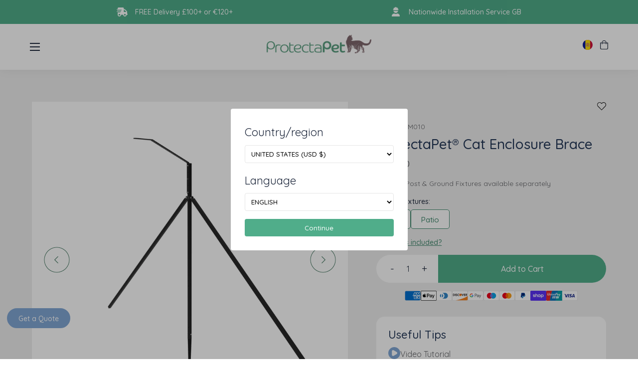

--- FILE ---
content_type: text/html; charset=utf-8
request_url: https://protectapet.com/products/protectapet-cat-enclosure-brace?currency=EUR
body_size: 86198
content:
<!doctype html>
<html lang="en">
    <head>

        <meta charset="utf-8">
        <meta http-equiv="X-UA-Compatible" content="IE=edge">
        <meta name="viewport" content="width=device-width,initial-scale=1">
        <meta name="theme-color" content="">
        <meta name="p:domain_verify" content="b90c911e7f85ef40ad8d31236ac9dbac"/>
        





    

    

    
        <link rel="canonical" href="https://protectapet.com/products/protectapet-cat-enclosure-brace" />
    


        

        
          
            
          
            
          
            
          
        
<link rel="preload" href="//protectapet.com/cdn/shop/t/155/assets/main-base.min.css?v=171076753207766454491762940396" as="style">
<link rel="preload" href="//protectapet.com/cdn/shop/t/155/assets/main-desktop.min.css?v=169101717278423206161762940192" as="style">
<link rel="preload" href="//protectapet.com/cdn/shop/t/155/assets/main-mobile.min.css?v=137002238513094159451762940191" as="style">
<link rel="preload" href="https://use.typekit.net/yqu1mbw.css" as="style">

<link rel="preconnect" href="https://cdnjs.cloudflare.com">
<link rel="preconnect" href="https://www.google.com">
<link rel="preconnect" href="https://www.googletagmanager.com">
<link rel="preconnect" href="https://www.google-analytics.com">
<link rel="preconnect" href="https://ajax.googleapis.com">
<link rel="preconnect" href="https://stats.g.doubleclick.net">
<link rel="preconnect" href="https://connect.facebook.net">
<link rel="preconnect" href="https://static.xx.fbcdn.net">
<link rel="preconnect" href="https://www.facebook.com">
<link rel="preconnect" href="https://www.youtube.com">
<link rel="preconnect" href="https://fast.a.klaviyo.com">
<link rel="preconnect" href="https://static.klaviyo.com">
<link rel="preconnect" href="https://productreviews.shopifycdn.com">
<link rel="preconnect" href="https://telemetrics.klaviyo.com">
<link rel="preconnect" href="https://use.typekit.net">
<link rel="preconnect" href="https://widget.trustpilot.com"><title>
            Cat Enclosure Brace | DIY Cat Enclosure Brace | ProtectaPet
        </title>

        <script>
          window.dataLayer = window.dataLayer || [];
          function gtag(){dataLayer.push(arguments);}

          gtag('consent', 'default', {
              'ad_storage': 'denied',
              'ad_user_data': 'denied',
              'ad_personalization': 'denied',
              'analytics_storage': 'denied',
              'wait_for_update': 1500
          });
        </script>

        <!-- Google Tag Manager -->
        <script>(function(w,d,s,l,i){w[l]=w[l]||[];w[l].push({'gtm.start':
        new Date().getTime(),event:'gtm.js'});var f=d.getElementsByTagName(s)[0],
        j=d.createElement(s),dl=l!='dataLayer'?'&l='+l:'';j.async=true;j.src=
        'https://www.googletagmanager.com/gtm.js?id='+i+dl;f.parentNode.insertBefore(j,f);
        })(window,document,'script','dataLayer','GTM-WLDP7W5');</script>
        <!-- End Google Tag Manager -->
                
        <meta name="description" content="Strengthen the corners on your cat enclosure with this brace, which adds extra stability in soft ground or where there are high winds." >
        <meta name="google-site-verification" content="fdSH83IkkqpSYxFS0gqgw-dz9iGi72LgApZOck3Ksdw">
        <link async rel="shortcut icon" href="//protectapet.com/cdn/shop/t/155/assets/favicon_60x.png?v=40548864069167910291762940005">
        <script src="//protectapet.com/cdn/shop/t/155/assets/money.js?v=108155973719579184021762940062"></script>
        
        <script>
          
          Shopify.money_format = '€{{amount_with_comma_separator}}';
            
              const variant_stock = [{"id":42372162519256,"quantity":9966},{"id":42372162552024,"quantity":10000},]
            

        </script>

        <!-- Root: / -->

        <!-- Critical CSS -->
        <style>@import url(https://use.typekit.net/yqu1mbw.css);.fancy-font{font-family:"Shelma & Hugie",serif;font-size:40px;letter-spacing:3px}.normal-font{font-family:quicksand,sans-serif;font-size:26px}body{width:100%;max-width:100%;margin:0;padding:0;font-family:quicksand,sans-serif;color:#1f293d;font-weight:400;font-size:14px;overflow-x:hidden;line-height:1.75}body *{box-sizing:border-box}@media (max-width:990px){body{font-size:16px}}body.map-mask-visible{margin:0;height:100%;overflow:hidden}body.map-mask-visible .map-mask{display:block}.h1,.h2,.h3,.h4,.h5,.h6 .section-heading,h1,h2,h3,h4,h5,h6{font-family:quicksand,sans-serif;line-height:1.17;color:inherit;margin:0;font-weight:500}.h1.lightgrey,.h2.lightgrey,.h3.lightgrey,.h4.lightgrey,.h5.lightgrey,.h6 .section-heading.lightgrey,h1.lightgrey,h2.lightgrey,h3.lightgrey,h4.lightgrey,h5.lightgrey,h6.lightgrey{color:#c5c5c5}.h1,.section-heading,h1{font-size:56px;font-weight:700;letter-spacing:normal;text-align:center}.h2,h2{font-size:2.75em;color:#1d293f}@media (max-width:990px){.h2,h2{font-size:2.2em}}.h3,h3{color:#1d293f;font-size:26px}.h4,h4{font-size:20px}.h5,h5{font-weight:400;font-size:14px}.p{font-size:1em;font-weight:700}img{max-width:100%;height:auto}a{color:inherit;text-decoration:none}a.link-overlay{position:absolute;top:0;right:0;left:0;bottom:0}article a{color:#448b70;text-decoration:underline}strong{color:#1d293f}.wrap{width:90%;max-width:1300px;margin:0 auto}.btn{border:2px solid #81a7d5;border-radius:32px;background-color:#81a7d5;color:#fff;padding:12px 24px 10px 24px;font-weight:500;line-height:1;display:inline-block;transition:background-color .25s ease,border-color .25s ease,color .25s ease;text-decoration:none;line-height:1}.btn:hover{border-color:rgb(90.75,140.2857142857,200.25);background-color:rgb(90.75,140.2857142857,200.25)}@media (max-width:990px){.btn{line-height:1.5;padding-left:3em;padding-right:3em;font-size:16px}}.btn--thin{border-width:1px}.btn.btn--underline{text-decoration:underline;color:#69ab8c;font-size:1em;background-color:transparent;outline:0;appearance:none;border:none}.btn.btn--small{font-size:.9em;padding-top:10px;padding-bottom:8px}.btn.btn--green{border-color:#448b70;background-color:#448b70;color:#fff!important;text-decoration:none}.btn.btn--green:hover{border-color:#448b70;background-color:#448b70;color:#fff!important;text-decoration:none}.btn.btn--white{border-color:#fff;background-color:#fff;color:#1f293d}.btn.btn--pill{border-radius:24px}.btn.btn--pill--green{background-color:#60ba98;border-color:#60ba98}.btn.btn--pill--green:hover{border-color:#448b70;background-color:#448b70}.btn.btn--pill--light-green{margin:0 auto;background-color:#ddeee3;border-color:#69ab8c;color:#000;font-size:1em;width:150px;height:40px;display:flex;align-items:center;justify-content:center}.btn.btn--pill--light-green:hover{background-color:#69ab8c}.btn.btn--hollow{background-color:transparent;color:#81a7d5}.btn.btn--hollow.btn--white{color:#fff}.btn.btn--hollow.btn--white:hover{background-color:#fff;color:#1f293d}.btn.btn--hollow.btn--green{color:#448b70!important}.btn.btn--oos{background-color:#c5c5c5;border-color:#c5c5c5}button{border:none;outline:0;background:0 0;cursor:pointer}button,input,select,textarea{font-family:quicksand,sans-serif}.container{width:90%;max-width:1300px;margin:0 auto}input[type=checkbox]{appearance:none;height:1em;outline:0;position:relative}input[type=checkbox]::before{content:"";background:rgba(255,255,255,.4);border:1px solid #448b70;height:1em;width:1em;display:inline-block;border-radius:5px}input[type=checkbox]::after{content:"";opacity:0;background:url('data:image/svg+xml,<svg xmlns="http://www.w3.org/2000/svg" width="7.061" height="5.762" viewBox="0 0 7.061 5.762"><path id="checkmark" d="M100.942,128l-3.459,3.953L96,130.471" transform="translate(-94.939 -126.942)" fill="none" stroke="%23000000" stroke-linecap="round" stroke-linejoin="round" stroke-width="1.5"/></svg>');background-repeat:no-repeat;background-position:.3em .4em;position:absolute;left:0;right:0;height:inherit;width:inherit;display:flex;justify-content:center;align-items:center;bottom:0;transition:ease-in-out 450ms opacity}input[type=checkbox]:focus::after,input[type=checkbox]:hover::after{opacity:.2}input[type=checkbox]:checked::before{background-color:#60ba98;border-color:#60ba98}input[type=checkbox]:checked::after{opacity:1}select{background-color:transparent;text-transform:uppercase;padding:8px;border:1px solid rgba(0,0,0,.1);font-weight:500;cursor:pointer;outline:0}select:hover{border-color:#000}.quantity{display:flex;position:absolute;bottom:0}.quantity svg{width:.55em}.quantity button{border:1px solid #ebebeb;width:30px;height:30px;display:flex;justify-content:center;align-items:center;line-height:1}.quantity input{width:30px;height:30px;border:1px solid #ebebeb;border-left:0;border-right:0;text-align:center;padding:0;appearance:none;background-color:transparent;font-size:.8em}.quantity input::-webkit-inner-spin-button,.quantity input::-webkit-outer-spin-button{-webkit-appearance:none;appearance:none;margin:0}.payment-icons{margin-bottom:30px}.payment-icons ul{display:flex;justify-content:center;align-items:center;list-style:none;padding:0;flex-wrap:wrap}.payment-icons img,.payment-icons svg{max-width:2.25em;margin-left:.25em;margin-right:.25em}.payment-icons img{width:100%;height:100%}.finance-buttons{display:flex;justify-content:center}.finance-buttons .btn{padding:0;height:3em;display:inline-flex;justify-content:center;align-items:center;min-width:11em;border-radius:.6em}.finance-buttons .btn+.btn{margin-left:.5em}.finance-buttons .btn--klarna{background-color:#ffaec7;border-color:#ffaec7}.finance-buttons .btn--klarna img{max-height:25px}.finance-buttons .btn--paypal{background-color:#f5f5f5;border-color:#f5f5f5}[data-count]{position:relative}[data-count]::after{content:attr(data-count);background-color:#50ad8a;color:#fff;height:12px;width:12px;font-size:10px;position:absolute;top:-2px;right:-5px;border-radius:50%;text-align:center;display:flex;align-items:center;justify-content:center;line-height:0}#add-to-cart-validation{color:#ff6d6d;font-family:Helvetica;font-size:14px;display:flex;justify-content:center;align-items:center;line-height:2.5}details summary{list-style:none}.trustpilot-widget{margin-left:-10px}html .wo-inline .wo-chat-btn{width:150px!important}html .wo-inline .wo-chat-btn .wo-title{text-align:center}html body:not(.cookie-notice--is-visible) .wo-inline .bottom-right{margin-bottom:16px!important}.visuallyHidden{position:absolute;overflow:hidden;clip:rect(0 0 0 0);height:1px;width:1px;margin:-1px;padding:0;border:0}@font-face{font-family:"Shelma & Hugie";src:url('//protectapet.com/cdn/shop/t/155/assets/ShelmaHugie.eot?v=55716388835323134421762940082');src:url('//protectapet.com/cdn/shop/t/155/assets/ShelmaHugie.eot?v=55716388835323134421762940082#iefix') format("embedded-opentype"),url('//protectapet.com/cdn/shop/t/155/assets/ShelmaHugie.woff2?v=153832582742754262301762940086') format("woff2"),url('//protectapet.com/cdn/shop/t/155/assets/ShelmaHugie.woff?v=88005148473923981541762940084') format("woff"),url('//protectapet.com/cdn/shop/t/155/assets/ShelmaHugie.ttf?v=120619584596721165941762940083') format("truetype");font-weight:400;font-style:normal;font-display:swap}.currency-selector{width:54px;display:flex;align-items:center;position:relative;padding:0 10px 0 0;cursor:pointer}.currency-selector input{display:none}.currency-selector .flag-icon{height:20px;width:20px;position:relative;overflow:hidden;border-radius:50%;margin-right:10px;display:block}.currency-selector .flag-icon svg{position:absolute;height:100%;width:auto;left:50%;transform:translateX(-50%)}.currency-selector__down-icon{position:absolute;top:50%;right:10px;transform:translateY(-50%);color:#448b70;line-height:0}.currency-selector__options{margin:0;padding:0;list-style-type:none;position:absolute;top:calc(100% + 10px);left:50%;width:150px;background-color:#fafafa;transform:translateX(-50%) scaleY(0);opacity:0;transition:opacity .2s linear;box-shadow:0 1px 5px 0 rgba(6,6,6,.1)}@media (max-width:990px){.currency-selector__options{left:0}}.currency-selector__options .flag-icon{height:18px;width:18px}.currency-selector__options__option{padding:10px;color:#1f293d;display:flex;align-items:center;font-size:12px;cursor:pointer}.currency-selector__options__option:hover{background-color:#eaeaea}.currency-selector .selected{display:flex;align-items:center}.currency-selector .selected span.text{display:none}.currency-selector--show-options .currency-selector__options{transform:translateX(-50%);opacity:1}.header .currency-selector .currency-selector__options a.currency-selector__options__option{margin-left:0}@media (max-width:990px){.currency-selector{width:initial;padding:0}.currency-selector__down-icon{display:none}}.social-icons{display:flex;list-style-type:none;margin:0;padding:0}.social-icons li{margin-right:10px}.social-icons li a{height:34px;width:34px;border-radius:50%;display:flex;align-items:center;justify-content:center;color:#448b70;background-color:#fff}.social-icons li a svg{height:14px;width:auto}.social-icons li:first-child a svg{height:12px}.social-icons li:last-child{margin-right:0}#shopify-section-pre-header{z-index:900;position:relative}header.pre-header{padding:10px 60px;background-color:#50ad8a;color:#fff;display:flex;align-items:center;justify-content:flex-end;position:relative}header.pre-header .pre-header__usps{display:flex;align-items:center;justify-content:space-between;width:80%;max-width:1100px}header.pre-header .pre-header__usps .usp{display:flex;align-items:center;position:relative}header.pre-header .pre-header__usps .usp .usp__image-wrapper{width:22px;height:auto;margin-right:15px}header.pre-header .pre-header__usps .usp .usp__image{position:relative;width:100%;display:block}header.pre-header .pre-header__usps .usp .usp__image img{position:absolute;top:0;left:0;width:100%;height:100%;object-fit:contain}header.pre-header .pre-header__usps .usp .usp__text{font-weight:500}header.pre-header .pre-header__trustpilot-badge{width:auto;margin-left:4vw}header.pre-header .pre-header__trustpilot-badge img{max-height:2em}header.pre-header .pre-header__tel{display:flex;align-items:center;margin-left:80px;white-space:nowrap}header.pre-header .pre-header__tel i{margin-left:10px}@media (max-width:1580px){header.pre-header .pre-header__tel,header.pre-header .pre-header__trustpilot-badge{margin-left:50px}header.pre-header .pre-header__usps{width:70%;max-width:900px}}@media (max-width:1250px){header.pre-header .pre-header__usps{justify-content:flex-start;overflow-x:auto;scroll-snap-type:x mandatory;position:relative;scroll-behavior:smooth;-ms-overflow-style:none}header.pre-header .pre-header__usps::-webkit-scrollbar{display:none}header.pre-header .pre-header__usps .usp{justify-content:center;max-width:100%;min-width:100%;scroll-snap-align:center}}@media (max-width:1130px){header.pre-header .pre-header__tel{display:none}header.pre-header .pre-header__trustpilot-badge{position:absolute;margin-left:0;right:60px;top:50%;transform:translateY(-50%)}header.pre-header .pre-header__usps{width:100%;max-width:none}}@media (max-width:750px){header.pre-header{padding:10px 20px}}@media (max-width:600px){header.pre-header .pre-header__trustpilot-badge{right:20px}}@media (max-width:510px){header.pre-header .pre-header__trustpilot-badge{width:50px;right:20px}}@media (min-width:990px){header.pre-header .pre-header__tel{position:absolute}header.pre-header .pre-header__usps{margin:auto}}#shopify-section-header{position:-webkit-sticky;position:sticky;top:-1px;left:0;right:0;z-index:200}.nav-link-image-wrapper{position:relative;padding-top:100%;width:10vw}.nav-link-image-wrapper .nav-link-image{position:absolute;top:0;left:0;width:100%;height:100%;object-fit:contain}.nav-link-image-wrapper:hover img,.nav-link-image-wrapper:hover svg{opacity:.6}header.header{display:flex;padding:20px 60px;justify-content:space-between;align-items:center;background-color:#fff;height:92px;box-shadow:0 1px 20px rgba(0,0,0,.06);z-index:7;position:relative}header.header [data-count="0"]::after{display:none}header.header .header__logo{position:absolute;top:44px;left:50%;transform:translate(-50%,-50%);width:210px;display:block}@media (max-width:990px){header.header .header__logo{width:175px;margin-left:.75em;top:30px}}header.header .call-to-action{padding-left:1em;padding-right:1em}header.header .header__left-nav ul,header.header .header__right-nav ul{margin:0;padding:0;list-style-type:none}header.header .header__left-nav ul li a,header.header .header__right-nav ul li a{text-decoration:none;padding:10px;color:#1f293d;font-weight:500}header.header .header__left-nav ul li a:hover,header.header .header__right-nav ul li a:hover{color:#448b70}header.header .header__left-nav ul li:last-child,header.header .header__right-nav ul li:last-child{margin-right:0}header.header .header__left-nav ul li.has-children>a,header.header .header__right-nav ul li.has-children>a{padding-right:20px;background-image:url("data:image/svg+xml,%3Csvg xmlns='http://www.w3.org/2000/svg' width='11.391' height='6.695' viewBox='0 0 11.391 6.695'%3E%3Cpath d='M112,184l4.281,4.281L120.562,184' transform='translate(-110.586 -182.586)' fill='none' stroke='%2360ba98' stroke-linecap='round' stroke-linejoin='round' stroke-width='2'/%3E%3C/svg%3E%0A");background-size:12px auto;background-position-x:100%;background-position-y:50%;background-repeat:no-repeat}header.header .header__left-nav ul li ul,header.header .header__right-nav ul li ul{position:absolute;background-color:#fff;transition:transform .2s ease;display:flex;width:100%;justify-content:center}header.header .header__left-nav ul li ul li a,header.header .header__right-nav ul li ul li a{background-image:none!important;padding-right:0!important}header.header .header__left-nav>ul,header.header .header__right-nav>ul{display:flex}header.header .header__left-nav>ul>li a,header.header .header__right-nav>ul>li a{margin-right:10px}header.header .header__left-nav>ul>li:last-child,header.header .header__right-nav>ul>li:last-child{margin-right:0}header.header .header__left-nav>ul>li>ul,header.header .header__right-nav>ul>li>ul{top:100%;transform-origin:top;transform:scaleY(0);left:0;padding:30px 0}header.header .header__left-nav>ul>li>ul::before,header.header .header__right-nav>ul>li>ul::before{position:absolute;content:"";top:-35px;height:35px;left:0;right:0}header.header .header__left-nav>ul>li>ul>li,header.header .header__right-nav>ul>li>ul>li{white-space:nowrap;padding:0 10px}header.header .header__left-nav>ul>li>ul>li a,header.header .header__right-nav>ul>li>ul>li a{padding:0;margin-right:0;display:block;width:100%;font-weight:400;text-align:center}header.header .header__left-nav>ul>li>ul>li:last-child,header.header .header__right-nav>ul>li>ul>li:last-child{padding-bottom:0}header.header .header__left-nav>ul>li>ul>li.has-children>a,header.header .header__right-nav>ul>li>ul>li.has-children>a{padding-right:25px;background-image:url('data:image/svg+xml,<svg xmlns="http://www.w3.org/2000/svg" viewBox="0 0 6.28 10.56"><path d="M1,9.56,5.28,5.28,1,1" fill="none" stroke="%2350AD8A" stroke-linecap="round" stroke-linejoin="round" stroke-width="2"/></svg>');background-size:7px auto}header.header .header__left-nav>ul>li>ul>li.has-children ul,header.header .header__right-nav>ul>li>ul>li.has-children ul{display:none;position:absolute;left:100%;top:0;width:auto;height:auto;padding:30px 0}header.header .header__left-nav>ul>li>ul>li.has-children ul li,header.header .header__right-nav>ul>li>ul>li.has-children ul li{padding:0 10px}header.header .header__left-nav>ul>li>ul>li.has-children ul li:last-child,header.header .header__right-nav>ul>li>ul>li.has-children ul li:last-child{padding-bottom:0}header.header .header__left-nav>ul>li>ul>li.has-children:hover>ul,header.header .header__right-nav>ul>li>ul>li.has-children:hover>ul{display:flex}header.header .header__left-nav>ul>li:hover>ul,header.header .header__right-nav>ul>li:hover>ul{transform:none;border-top:1px solid #ededed}header.header #MobileNavToggle{width:20px;height:20px;background:0 0;border:none;outline:0;padding:0;position:relative;display:none;cursor:pointer}@media (max-width:990px){header.header #MobileNavToggle{margin-left:1.35em}}header.header #MobileNavToggle span{height:2px;width:100%;background-color:#1f293d;margin-bottom:5px;display:block;transition:transform .3s ease}header.header #MobileNavToggle span:last-child{margin-bottom:0}header.header .header__right-nav{display:flex;align-items:center}@media (max-width:990px){header.header .header__right-nav{height:100%}}header.header .header__right-nav .additional-nav,header.header .header__right-nav .additional-nav-mobile{display:flex;align-items:center}header.header .header__right-nav .additional-nav a,header.header .header__right-nav .additional-nav-mobile a{margin-left:15px}header.header .header__right-nav .additional-nav .currency-selector,header.header .header__right-nav .additional-nav-mobile .currency-selector{margin-left:15px}header.header .header__right-nav .additional-nav .call-to-action,header.header .header__right-nav .additional-nav-mobile .call-to-action{margin-left:.5em}header.header .header__right-nav .additional-nav>a,header.header .header__right-nav .additional-nav>button{display:flex;justify-content:center;align-items:center}header.header .header__right-nav .additional-nav>a>svg,header.header .header__right-nav .additional-nav>button>svg{height:18px;width:auto;display:block;line-height:1}header.header .header__right-nav .additional-nav-mobile{display:none}@media (max-width:990px){header.header .header__right-nav .additional-nav-mobile{height:100%}}header.header .header__right-nav .additional-nav-mobile .cart-drawer-toggle{position:relative}header.header .header__right-nav .additional-nav-mobile .cart-drawer-toggle::after{content:attr(data-count);background-color:#448b70;color:#fff;height:12px;width:12px;font-size:10px;position:absolute;top:-2px;right:-5px;border-radius:50%;text-align:center;display:flex;align-items:center;justify-content:center;line-height:0}@media (max-width:990px){header.header .header__right-nav .additional-nav-mobile .cart-drawer-toggle::after{margin:auto;top:-14px;bottom:0;left:0;right:-15px}}header.header .header__right-nav .additional-nav-mobile .cart-drawer-toggle[data-count="0"]::after{display:none}@media (max-width:990px){header.header .header__right-nav .additional-nav-mobile a{margin-left:0;padding-top:6px;padding-left:.8em;padding-right:.8em}}@media (max-width:1500px){header.header .header__right-nav .additional-nav .call-to-action{display:none}header.header .header__left-nav ul.links,header.header .header__right-nav ul.links{display:none}header.header .header__right-nav .additional-nav{display:none}header.header .header__right-nav .additional-nav-mobile{display:flex}header.header #MobileNavToggle{display:block}}@media (max-width:990px){header.header{padding:0;height:60px}}body.mobile-nav-open header.header #MobileNavToggle span{transform-origin:center;position:absolute;top:50%;left:0;width:100%}body.mobile-nav-open header.header #MobileNavToggle span:nth-child(2){display:none}body.mobile-nav-open header.header #MobileNavToggle span:nth-child(1){transform:rotate(-45deg)}body.mobile-nav-open header.header #MobileNavToggle span:nth-child(3){transform:rotate(45deg)}.hero-image{overflow:hidden;position:relative}.hero-image .blue{background-color:#81a7d5;border-color:#81a7d5}.hero-image .green{background-color:#448b70;border-color:#448b70}.hero-image .white-outline{border:2px solid #fff;background-color:transparent}.hero-image .white-solid{background-color:#fff;border-color:#fff;color:#000}.hero-image.overlay_enabled::after{content:"";position:absolute;top:0;left:0;right:0;bottom:0;opacity:.45;background-color:#1f293d}.hero-image.banner--large .container{min-height:500px;padding-bottom:45%}.hero-image.banner--large .hero-image__content h2{font-weight:600}.hero-image.banner--large .hero-image__content .hero-text{font-size:16px}.hero-image.banner--medium .container{padding-bottom:25%}.hero-image.banner--medium .hero-image__content h2{font-size:26px}.hero-image.banner--medium .hero-image__content .hero-text{width:50%;font-size:14px}.hero-image.banner--small .container{padding-bottom:15%}.hero-image.banner--small .hero-image__content h2{font-size:20px}.hero-image.banner--small .hero-image__content .hero-text{width:50%;font-size:14px}.hero-image.banner--small .hero-image__content .hero-subheading{display:none}.hero-image img.desktop-image,.hero-image img.mobile-image,.hero-image video{position:absolute;width:100%;height:100%;top:0;left:0;object-fit:cover}.hero-image img.mobile-image,.hero-image video.video-mobile{display:none}.hero-image .container{z-index:1;min-height:500px;padding-bottom:45%;position:relative}.hero-image .hero-image__content{position:absolute;top:45%;transform:translateY(-50%);display:flex;flex-direction:column;align-items:center;color:#fff;text-align:center;width:100%}.hero-image .hero-image__content .hero-subheading{margin-bottom:15px;color:#fff}.hero-image .hero-image__content .buttons{margin-top:.5em;width:100%;display:flex;justify-content:center}.hero-image .hero-image__content .buttons .btn{min-width:200px;margin-right:15px;display:block}.hero-image .hero-image__content .buttons .btn:last-child{margin-right:0}.hero-image .hero-image__content .awards-image{margin-top:1em;max-width:100px;max-height:100px}@media (max-width:550px){.hero-image img.mobile-image,.hero-image video.video-mobile{display:block}.hero-image img.mobile-image~img.desktop-image,.hero-image video.video-desktop{display:none}.hero-image .container{padding-bottom:0;padding:50px 0}.hero-image .container .hero-image__content{position:relative;top:auto;transform:none}.hero-image .container .hero-image__content .buttons .btn{min-width:0}}@media (max-width:990px){.hero-image .hero-image__content .hero-subheading{font-size:1.7em;margin-bottom:.35em;width:100%}.hero-image__content h2{font-size:2em;width:100%}.hero-image__content .buttons{justify-content:flex-start;margin-top:2em}.hero-image .container{display:flex;align-items:center}.hero-image .container .hero-image__content{padding-left:1.5em;padding-right:1.5em}.hero-image .container .hero-text p:last-child{margin-bottom:0}.hero-image .container .buttons .btn{display:flex;align-items:center;padding-left:3em;padding-right:3em;padding:.5em 3em;min-height:initial}}@media (max-width:425px){.hero-image .container .hero-image__content{padding-left:.5em;padding-right:.5em}}.logo-row{padding-top:1em;padding-bottom:1.5em}.logo-row .container{display:flex;justify-content:center}.logo-row .logo-row__logos{display:flex;align-items:center;overflow-y:auto;scroll-snap-type:x mandatory;-ms-overflow-style:none}.logo-row .logo-row__logos::-webkit-scrollbar{display:none}.logo-row .logo-row__logo{margin-right:50px;position:relative;scroll-snap-align:center}@media (max-width:900px){.logo-row .logo-row__logo:first-child{margin-left:3em}}.logo-row .logo-row__logo:last-child{margin-right:0}@media (max-width:900px){.logo-row{margin-top:2em}.logo-row .container{overflow-x:visible;width:100%;padding:0}.logo-row .logo-row__logo{margin-right:1.5em}.logo-row .logo-row__logo:last-child{margin-right:50px}}.product-features{background:#f6fcff;background:linear-gradient(0deg,rgba(246,252,255,0) 0,#f7f7f7 100%)}.product-features p{margin:0}.product-features h2{max-width:300px;margin-bottom:.75em;margin-left:35px}.product-features h3{color:#50ad8a;margin-bottom:1em}.product-features button{display:none}.product-features__item{display:flex;align-items:center;margin-bottom:1.25em}.product-features__image-wrap{width:90%;position:relative;overflow:hidden;border-radius:10px}.product-features__image-wrap img{width:100%;height:100%;position:absolute;top:0;left:0;object-fit:cover}@media (max-width:990px){.product-features__image-wrap{width:100%}}.product-features__item-section{display:grid;grid-template-columns:1fr 1fr;grid-template-areas:". .";grid-template-rows:1fr;gap:0 3em;transition:ease-in-out all 250ms}.product-features__item-icon{font-size:2em;margin-right:.5em;color:#50ad8a}.product-features__item-text{color:#1d293f}.product-features__tabs .btn{display:inline-flex}.product-features__tabs .btn+.btn{margin-left:.5em}.product-features.large-icons-and-text .product-features__title h2{font-size:3.5em}.product-features.large-icons-and-text .product-features__item{margin-bottom:3em}.product-features.large-icons-and-text .product-features__item-icon{font-size:3em}.product-features.large-icons-and-text .product-features__item-text{font-size:1.2em;line-height:1.6}.product-features__wrap{padding-top:8em;display:flex;justify-content:space-between;padding-bottom:2em}.product-features__wrap>div{width:70%;margin-left:15px}.product-features__wrap>div:first-child{width:30%}@media (max-width:990px){.product-features h2{max-width:initial;margin-bottom:0;font-size:1.75em;margin-left:0}.product-features button{display:initial;border:0;padding:0;outline:0;height:46px;font-weight:600;font-size:1em}.product-features button svg{margin-left:.5em}.product-features__item{max-width:100%}.product-features .product-features__item-section--active button{display:none}.product-features .product-features__item-section--active .product-features__item-section:last-of-type{max-height:100%}.product-features__item-section{grid-template-columns:1fr;grid-template-areas:".";gap:0;height:100%}.product-features__item-section:last-of-type{max-height:0;overflow:hidden}.product-features__title{display:flex;justify-content:space-between;align-items:center;margin-bottom:1em;flex-direction:column}.product-features.large-icons-and-text .product-features__title{margin-bottom:2em}.product-features.large-icons-and-text .product-features__title h2{font-size:2.5em}.product-features__wrap{flex-direction:column;padding-top:2em}.product-features__wrap>div{width:100%;margin-left:0}.product-features__wrap>div:first-child{width:100%}}.tabbed-features{display:none}.tabbed-features.isVisible{display:block}.tabbed-features__tabs{margin-bottom:1em}.product-features__tabs{margin-bottom:1em}@media (max-width:990px){.tabbed-features .product-features__tabs{display:flex;justify-content:space-evenly}.tabbed-features .product-features__tabs .btn{padding:10px 15px;border:2px solid #81a7d5}.tabbed-features .product-features__content{margin-bottom:1em}}.product-content{background:#f6fcff;background:linear-gradient(0deg,rgba(246,252,255,0) 0,#f7f7f7 100%)}.product-content__title{display:flex;align-items:center;gap:50px;margin-bottom:30px}@media (max-width:990px){.product-content__title{flex-wrap:wrap;justify-content:center;gap:25px;text-align:center;margin-bottom:20px}}.product-content__title-main{width:100%}.product-content__title-main h2{margin-bottom:16px}.product-content__title-sub{width:100%}.product-content__title-sub h3{margin-top:18px;margin-bottom:10px;color:#50ad8a}.product-content__tabs-labels{width:100%;margin-top:10px;margin-bottom:10px}.product-content__tabs-labels ul{margin:0;padding:0;list-style:none;display:flex;gap:8px}@media (max-width:990px){.product-content__tabs-labels ul{justify-content:center}}.product-content__tabs-content{display:grid;grid-template-columns:auto 1fr;gap:50px}.product-content__tabs-image{width:360px;min-width:360px}@media (max-width:990px){.product-content__tabs-image{display:none!important}}.product-content__tabs-list{width:100%;display:grid;grid-template-columns:1fr 1fr;grid-template-rows:auto;margin:0;padding:0;padding-top:5px;list-style:none;gap:15px 35px}.product-content__tabs-list p{margin:0;line-height:1.35}.product-content .tab-list-item{display:none;width:100%}.product-content .tab-list-item.active{display:flex}.product-content .product-features__item{margin:0}.product-content .tab-image{display:none}.product-content .tab-image.active{display:flex}.product-content .tablink.active{background-color:#81a7d5;color:#fff}.product-content .tablink.active:hover{background-color:rgb(90.75,140.2857142857,200.25)}@media (max-width:990px){.product-content__title-main h2{max-width:initial;margin-bottom:0;font-size:1.75em;margin-left:0;text-align:center}.product-content__tabs-content{grid-template-columns:1fr;gap:10px}.product-content__tabs-list{width:100%;display:grid;grid-template-columns:1fr}}.drawer-cart-curtain{background-color:rgba(0,0,0,.6);position:fixed;top:0;bottom:0;left:0;right:0;z-index:9999;opacity:0;transform:scale(0);transition:ease-in-out opacity 450ms}.drawer-cart{position:fixed;top:0;bottom:0;right:0;z-index:9999;background:#fff;width:375px;transform:translateX(375px);transition:ease-in-out transform 450ms;padding:0 2em;overflow:scroll}.drawer-cart .h2{margin-top:1em;font-size:2em;margin-bottom:1em;display:block}.drawer-cart__close{position:absolute;top:0;right:0;padding:1em}@media (max-width:990px){.drawer-cart .payment-icons ul{flex-wrap:wrap}}.drawer-cart .cart-summary-desktop>div{min-width:100%}.drawer-cart .cart-table .remove{font-size:.7em;font-weight:700}.drawer-cart .cart-table__tr{position:relative}.drawer-cart .cart-table .product__end{position:absolute;bottom:0;right:0}.drawer-cart .cart-table .product__end .price{display:none}.drawer-cart .cart-table .info .h4{font-size:.95em;font-weight:600;text-transform:uppercase}.drawer-cart .cart-table .vendor{margin-bottom:.15em;font-size:.8em}@media (max-width:990px){.drawer-cart .cart-table .product__content{padding-bottom:2.5em}}.drawer-cart .cart-table .product__content .price{font-size:1em}#cart-drawer-items .cart-table .product__content .price{display:initial}.drawer-cart--isVisible .drawer-cart{transform:translateX(0)}.drawer-cart-curtain--isVisible .drawer-cart-curtain{opacity:1;transform:scale(1)}.drawer-cart .product-recommendation-slider__head{padding-left:0}.drawer-cart .product-recommendation-slider__wrap #cart-drawer-upsells{padding:15px 0 30px 0}.drawer-cart .product-recommendation-slider__wrap #cart-drawer-upsells .product-card{min-width:100%}.drawer-cart .product-recommendation-slider__wrap #cart-drawer-upsells .product-card__image{padding-top:100%;max-height:none;max-width:none;height:auto;position:relative}.drawer-cart .product-recommendation-slider__wrap #cart-drawer-upsells .product-card__image img{position:absolute;top:0;left:0;width:100%;height:100%;object-fit:cover}@media (max-width:990px){.drawer-cart{width:90%;min-width:340px;transform:translateX(100vw)}#cart-drawer-upsells .product-card{max-width:40%;min-width:40%}}@media (max-width:750px){#cart-drawer-upsells .product-card{max-width:60%;min-width:60%}}@media (max-width:520px){#cart-drawer-upsells .product-card{max-width:80%;min-width:80%}}@media (max-width:430px){#cart-drawer-upsells .product-card{max-width:90%;min-width:90%}}@media (max-width:320px){.drawer-cart{width:100%;min-width:initial}}.page-header{padding:40px 0 0 0;display:flex;flex-direction:column;align-items:center;text-align:center}.page-header h1{color:#253858}@media (max-width:750px){.page-header h1{font-size:38px}}.page-header .page-header__subheading{margin-top:10px;font-size:38px;letter-spacing:3px;font-family:"Shelma & Hugie",serif;margin-bottom:15px;color:#448b70}.page-header .page-header__subheading.blue{color:#99b7e0}@media (max-width:750px){.page-header .page-header__subheading{font-size:28px}}.page-header .page-header__text{max-width:750px;color:#253858}.page-header .page-header__text.large-text{font-weight:600;font-size:20px}.page-header .page-header__image{position:relative;margin-top:60px;margin-bottom:10px}.page-header .page-header__image::before{content:"";background-image:url('data:image/svg+xml;utf8,<svg xmlns="http://www.w3.org/2000/svg" width="124.036" height="112.628" viewBox="0 0 124.036 112.628"><path d="M36.867-.013c3.528.282,7.878,4.135,12.7,13.8C56.77,29.319,59.674,56.079,55,73.563a9.964,9.964,0,0,1,1.816-1.1h0c1.369-2.8,2.424-5.758,3.914-8.5.32-.491.607-1.1,1.192-1.319a.5.5,0,0,1,.353.066,1.413,1.413,0,0,1,.414,1.281c-.552.337-.48-.591-.707-.867-.425.237-.668.806-.939,1.231-1.292,2.429-2.286,5-3.462,7.486a14.573,14.573,0,0,1,7.1-5.134,8.877,8.877,0,0,1,2.208-.287c0-.3.127-.977.585-.552.442.16.767.939.072.933a10.738,10.738,0,0,0-4.24.834,15.451,15.451,0,0,0-6.1,5.283c.254.674-.155,1.816-1.021,3.246,19.82-11.362,72.615-33.887,67.5-20.609-4.08,5.04-14.26,11.24-24.292,18.147-6.134,4.223-12.322,9.678-16.745,12.466C71.488,93.2,68.684,102.31,56.577,108.642c-7.608,3.98-13.94,4.577-16.739,3.456-4.8-4.461.552-15.326,6.106-24.187-6.625,6.36-13.725,11.875-14.288,10.241-.591-1.717,5.14-8.088,11.323-14.061-.32.226-.64.469-.966.729-8.4,6.813-25.5,10.269-32.876,4.141C-6.78,74.518,1.1,58.663,10.147,48.074c2.556-2.992,5.736-.282,8.916-2.854-.69-1.734-3.462-5.72-1.844-8.336,4.417-7.144,8.988-16.01,11.042-26.2C29.536,4.531,32.611-.338,36.867-.013Z" transform="translate(0.001 0.028)" fill="%2397B7E0" fill-rule="evenodd"/></svg>');background-size:cover;background-repeat:no-repeat;background-position:center;width:110px;height:100px;position:absolute;top:0;left:0;transform:translateX(-30%) translateY(-50%)}.page-header .page-header__image::after{content:"";position:absolute;background-image:url('data:image/svg+xml;utf8,<svg xmlns="http://www.w3.org/2000/svg" width="74.39" height="71.251" viewBox="0 0 74.39 71.251"><path id="Path_1629" data-name="Path 1629" d="M68.276,68.4a8.366,8.366,0,0,0,2.693-.9c.657-.24.839.42,1.376.24a.508.508,0,0,0,.3-.717,2,2,0,0,1,1.017.537,12.116,12.116,0,0,1,.777,1.076,3.19,3.19,0,0,0-.357-1.142,3.9,3.9,0,0,0-1.428-1.373v-.24c0-.24-.18-.24-1.256-.18a10.591,10.591,0,0,0-2.753,1.016,18.2,18.2,0,0,1-2.093.18s-.12-.72-.54-.9-.837.286-.837.286H65a7.444,7.444,0,0,1-.9-.477,32.553,32.553,0,0,1-2.753-2.992c-1.076-1.256-6.7-8.794-7.6-10.051a3.2,3.2,0,0,1,.24-3.529,18.942,18.942,0,0,0,1.2-2.633A45.635,45.635,0,0,0,62.708,42.5c3.284-2.333,6.759-7,8.614-10.887s.48-7.478-.957-10.351S68.938,13.9,68.69,11.929s.3-4.369-4.666-8.974S51.4.082,48.589,1.818,45.359,7.26,45.359,7.26a25.178,25.178,0,0,0-2.513.78,4.785,4.785,0,0,0-2.633,2.153c-.18.48.6.12.6.12H43.5c1.256,0,2.693.06,2.693.06s1.733,2.513,2.57,3.409,1.376,1.142,1.076,1.616-1.5.837-4.666,1.853a27.146,27.146,0,0,0-6.4,3.352s-4.309.837-6.522,1.5a13.072,13.072,0,0,0-4.429,2.855,7.075,7.075,0,0,1-.9.06c-.477,0-2.693.18-3.529.18s-1.913.12-1.976.6,1.556.9,1.556.9c.78.9-1.556.477-3.229.477a82.9,82.9,0,0,0-10.77.959c-5.505.779-7.772,1.987-8.66,3.184s.6,1.316,1.613.9a13.013,13.013,0,0,1,3.949-.9c1.076,0,4.189.42,7.238.36s12.027.537,12.027.537a40.479,40.479,0,0,0,4.606,7.3,77.856,77.856,0,0,0,7.115,6.639c.782.717-.117,2.812-.9,4.489a3.3,3.3,0,0,0,.717,3.829c.72.6,2.216,4.786,3.052,7.238s1.8,5.325,1.916,5.862-.12.839-.36.839a2.193,2.193,0,0,1-1.256-.6,1.525,1.525,0,0,0-.9-.42s-.057-.537-1.553-.237-1.676,2.093-1.676,2.093A6.761,6.761,0,0,1,36.987,68.1a1.493,1.493,0,0,1,1.316-.24,7.424,7.424,0,0,0,.12,1.2c.12.66.837.36,1.5.286s.657.3,1.316.537,1.2.063,2.033.54a2.039,2.039,0,0,0,1.556.24l.18.6.477-.837a5.4,5.4,0,0,0,1.616.24,4.543,4.543,0,0,0,2.57-.6c.72-.36,1.556.06,2.284,0s.6-.6.6-.6a1.062,1.062,0,0,1,.957,0c.6.237,1.256,1.376,1.256,1.376a3.031,3.031,0,0,0-.537-1.256c-.537-.9-2.17-1.051-2.17-1.051a3.929,3.929,0,0,0-2.57-.72,9.947,9.947,0,0,0-2.513,1.376s-2.284-.54-2.633-1.076a17.258,17.258,0,0,1-2.033-3.052c-.48-1.2-3.349-10.171-3.349-10.171l.237-.6c.24-.6.36-2.453.66-4.309a5.631,5.631,0,0,1,1.2-2.81A26.043,26.043,0,0,0,45,47.458a33.642,33.642,0,0,0,5.682-.777,26.762,26.762,0,0,0-.9,3.949c0,.9,1.676,2.093,3.529,3.889s7.061,9.931,7.538,10.647a1.056,1.056,0,0,1-.717,1.556,4.629,4.629,0,0,1-2.57-.66,1.3,1.3,0,0,0-.839-.357,2.525,2.525,0,0,0-2.453-.6c-1.376.477-1.613,2.393-1.613,2.393a9.2,9.2,0,0,1,.957-1.2c.657-.717,2.153-.06,2.153-.06a3.155,3.155,0,0,0,.3.959c.286.717,1.256.237,1.856.286s.717.3,1.793.42,2.812.12,2.812.12a3.088,3.088,0,0,0,1.428.42c.591-.06.777-.3,1.142-.3h.837l.12.657.3-.717S67.913,68.4,68.276,68.4Z" transform="translate(-0.048 -0.003)" fill="%2381A7D5"/></svg>');background-size:cover;background-repeat:no-repeat;background-position:center;bottom:0;right:0;transform:translateX(-30%) translateY(60%);width:80px;height:75px}.page-header .page-header__image.no-decoration::after,.page-header .page-header__image.no-decoration::before{display:none}.page-header .page-header__image img{border-radius:8px}@media (max-width:990px){.page-header .page-header__image::before{width:75px;height:68px}.page-header .page-header__image::after{display:none}}.klarna .klarna-section{margin-top:88px}@media (min-width:990px){.klarna .klarna-section{margin-top:150px}}.klarna .klarna-title{max-width:200px;text-align:center;font-size:26px;line-height:36px;font-weight:700;display:block;margin:0 auto}@media (min-width:990px){.klarna .klarna-title{font-size:49px;line-height:54px;max-width:700px}}.klarna .klarna-header{min-height:428px;background-color:#fbaec8;display:-webkit-box;display:-moz-box;display:-ms-flexbox;display:-webkit-flex;display:flex;-webkit-box-pack:center;-moz-box-pack:center;-ms-flex-pack:center;-webkit-justify-content:center;justify-content:center;-webkit-box-align:center;-moz-box-align:center;-ms-flex-align:center;-webkit-align-items:center;align-items:center;padding:40px}@media (min-width:990px){.klarna .klarna-header{min-height:30vw}}.klarna .klarna-header .klarna-header__inner{max-width:800px}.klarna .klarna-header .klarna-header__logo{width:107px;margin:0 auto;display:block;padding:11px 11px 8px 11px;border:2px solid #000;border-radius:10px;margin-bottom:10px}@media (min-width:990px){.klarna .klarna-header .klarna-header__logo{width:216px;padding:24px 25px 19px 25px;margin-bottom:25px}}.klarna .klarna-header .klarna-header__title{font-size:34px;line-height:44px;text-align:center;margin-bottom:20px}@media (min-width:990px){.klarna .klarna-header .klarna-header__title{font-size:58px;line-height:64px;margin-bottom:25px}}.klarna .klarna-header .klarna-header__subtitle{line-height:22px;max-width:300px;display:block;margin:0 auto;text-align:center;font-weight:500}@media (min-width:990px){.klarna .klarna-header .klarna-header__subtitle{font-size:16px;line-height:36px;max-width:700px}}.klarna .klarna-grid__inner{-webkit-box-pack:center;-moz-box-pack:center;-ms-flex-pack:center;-webkit-justify-content:center;justify-content:center;max-width:1510px;padding:0 24px;margin:40px auto 0 auto}@media (min-width:990px){.klarna .klarna-grid__inner{display:-webkit-box;display:-moz-box;display:-ms-flexbox;display:-webkit-flex;display:flex}}.klarna .klarna-grid__inner .klarna-grid__item-container{width:100%;position:relative}@media (min-width:990px){.klarna .klarna-grid__inner .klarna-grid__item-container{width:33%;padding:0 15px}}@media (min-width:990px){.klarna .klarna-grid__inner .klarna-grid__item-container.klarna-grid__item-container--padding{padding-bottom:150px}}.klarna .klarna-grid__inner .klarna-grid__item{background-color:#f0f3f5;padding:40px 20px;height:100%;border-radius:10px;display:-webkit-box;display:-moz-box;display:-ms-flexbox;display:-webkit-flex;display:flex;-webkit-box-direction:normal;-webkit-box-orient:vertical;-moz-box-direction:normal;-moz-box-orient:vertical;-webkit-flex-direction:column;-ms-flex-direction:column;flex-direction:column;-webkit-box-align:start;-moz-box-align:start;-ms-flex-align:start;-webkit-align-items:flex-start;align-items:flex-start}@media (min-width:990px){.klarna .klarna-grid__inner .klarna-grid__item{padding:70px 50px 46px 50px}}.klarna .klarna-grid__inner .klarna-grid__icon{width:100px;min-width:0;display:block;margin:0 auto}@media (min-width:990px){.klarna .klarna-grid__inner .klarna-grid__icon{height:150px;object-fit:contain}}.klarna .klarna-grid__inner .klarna-grid__title{font-size:25px;margin:35px 0 11px 0}@media (min-width:990px){.klarna .klarna-grid__inner .klarna-grid__title{margin:50px 0 11px 0}}.klarna .klarna-grid__inner .klarna-grid__subtitle{margin:0;font-size:18px;line-height:20px}.klarna .klarna-grid__inner .klarna-grid__points{margin-top:32px}.klarna .klarna-grid__inner .klarna-grid__point{display:-webkit-box;display:-moz-box;display:-ms-flexbox;display:-webkit-flex;display:flex;-webkit-box-align:center;-moz-box-align:center;-ms-flex-align:center;-webkit-align-items:center;align-items:center;-webkit-box-pack:justify;-moz-box-pack:justify;-ms-flex-pack:justify;-webkit-justify-content:space-between;justify-content:space-between;margin-bottom:26px}@media (min-width:990px){.klarna .klarna-grid__inner .klarna-grid__point{margin-bottom:30px}}.klarna .klarna-grid__inner .klarna-grid__point p{width:87%;line-height:24px;font-size:16px;color:#7c8087;margin:0}.klarna .klarna-grid__inner .klarna-grid__point svg path{fill:#60ba98;width:24px}@media (min-width:990px){.klarna .klarna-grid__inner .klarna-grid__point svg path{width:28px}}.klarna .klarna-grid__inner .klarna-grid__link{margin-top:30px;position:relative}@media (min-width:990px){.klarna .klarna-grid__inner .klarna-grid__link{margin-top:auto;font-weight:700;font-size:16px;letter-spacing:1.6px}}.klarna .klarna-grid__inner .klarna-grid__link:after{content:"";width:100%;height:2px;background-color:#000;position:absolute;bottom:-5px;left:0}.klarna .klarna-grid__inner .klarna-grid__terms{font-size:10px;color:#707070;line-height:13px}@media (min-width:990px){.klarna .klarna-grid__inner .klarna-grid__terms{position:absolute;left:50%;transform:translate(-50%);width:75%;font-size:14px;line-height:18px;margin-top:30px}}.klarna .klarna-calc{background-color:#f0f3f5;padding:100px 0;margin-top:0;margin-bottom:40px}@media (min-width:990px){.klarna .klarna-calc{padding:150px 0;margin-bottom:100px}}.klarna .klarna-calc .klarna-title{margin-bottom:49px}@media (min-width:990px){.klarna .klarna-calc .klarna-title{margin-bottom:40px}}.klarna .klarna-calc .klarna-calc__inner{max-width:1510px;margin:0 auto}@media (min-width:990px){.klarna .klarna-calc .klarna-calc__inner{display:-webkit-box;display:-moz-box;display:-ms-flexbox;display:-webkit-flex;display:flex;padding:0 24px}}.klarna .klarna-calc .klarna-calc__third{width:100%;padding:0 24px}@media (min-width:990px){.klarna .klarna-calc .klarna-calc__third{width:33%;padding:0 60px}}.klarna .klarna-calc .klarna-calc__third .klarna-calc__card{display:block;height:91px;width:100%;margin-bottom:40px;box-shadow:10px 10px 10px rgba(0,0,0,.0509803922);border-radius:10px;background-color:#fff}.klarna .klarna-calc .klarna-calc__third .klarna-calc__card{height:100%}.klarna .klarna-calc__third-title{font-size:16px;text-align:center;font-weight:700;color:#1d293f;line-height:27px}@media (min-width:990px){.klarna .klarna-calc__third-title{font-size:25px;text-align:left}}.klarna .klarna-button{text-align:left;display:-webkit-box;display:-moz-box;display:-ms-flexbox;display:-webkit-flex;display:flex;-webkit-box-align:center;-moz-box-align:center;-ms-flex-align:center;-webkit-align-items:center;align-items:center;-webkit-box-pack:center;-moz-box-pack:center;-ms-flex-pack:center;-webkit-justify-content:center;justify-content:center;height:91px;width:100%;margin-bottom:40px;box-shadow:10px 10px 10px rgba(0,0,0,.0509803922);border-radius:10px;background-color:#fff}@media (min-width:990px){.klarna .klarna-button{-webkit-box-pack:start;-moz-box-pack:start;-ms-flex-pack:start;-webkit-justify-content:flex-start;justify-content:flex-start}}.klarna .klarna-button .klarna-button__icon{display:-webkit-box;display:-moz-box;display:-ms-flexbox;display:-webkit-flex;display:flex;margin-right:22%}@media (min-width:990px){.klarna .klarna-button .klarna-button__icon{width:30%;padding-left:5%;margin-right:0}}.klarna .klarna-button .klarna-button__icon svg{width:19px}.klarna .klarna-button .klarna-button__icon svg path{fill:#60ba98}.klarna .klarna-button span{display:inline;font-size:18px}@media (min-width:990px){.klarna .klarna-button span{font-size:25px}}.klarna .klarna-calc__third-methods .klarna-button .klarna-button__icon{margin-right:22px;width:unset}@media (min-width:990px){.klarna .klarna-calc__third-methods .klarna-button span{font-size:18px}}.klarna .klarna-calc__third-results{display:-webkit-box;display:-moz-box;display:-ms-flexbox;display:-webkit-flex;display:flex;-webkit-box-direction:normal;-webkit-box-orient:vertical;-moz-box-direction:normal;-moz-box-orient:vertical;-webkit-flex-direction:column;-ms-flex-direction:column;flex-direction:column}.klarna .klarna-calc__card{padding:30px 24px}@media (min-width:990px){.klarna .klarna-calc__card{padding:30px 35px}}.klarna .klarna-calc__results{display:-webkit-box;display:-moz-box;display:-ms-flexbox;display:-webkit-flex;display:flex;-webkit-box-direction:normal;-webkit-box-orient:vertical;-moz-box-direction:normal;-moz-box-orient:vertical;-webkit-flex-direction:column;-ms-flex-direction:column;flex-direction:column;-webkit-box-pack:justify;-moz-box-pack:justify;-ms-flex-pack:justify;-webkit-justify-content:space-between;justify-content:space-between;height:100%;min-height:334px}@media (min-width:990px){.klarna .klarna-calc__results{min-height:unset}}.klarna .klarna-calc__pre{font-size:18px;margin-top:0;margin-bottom:10px;line-height:20px}.klarna .klarna-calc__amount{font-size:25px;line-height:27px;font-weight:700;margin:0}.klarna .klarna-calc__price-block input{width:100%;-webkit-appearance:none;appearance:none;background:#e6e6e6;height:10px;border-radius:10px}.klarna .klarna-calc__price-block input::-webkit-slider-thumb{width:25px;height:25px;-webkit-appearance:none;appearance:none;background:#60ba98;cursor:pointer;border-radius:100%}.klarna .klarna-calc__price-block input::-moz-range-thumb{width:25px;height:25px;background:#60ba98;cursor:pointer;border-radius:100%}.klarna .klarna-calc__hide{display:none}.klarna .klarna-button-selected{border:2px solid #448b70}.klarna .klarna-method-disabled{opacity:.5;border:none}.klarna .collection-slider h2{text-align:center;font-weight:700;margin-bottom:40px;font-size:26px;padding-left:0}@media (min-width:990px){.klarna .collection-slider h2{margin-bottom:70px;font-size:49px}}.klarna .collection-slider__item{padding-bottom:20px}.klarna .collection-slider__item:after{content:"Shop Now";background-color:#60ba98;padding:7px 30px;font-size:16px;border-radius:10px;line-height:16px;color:#fff}.klarna .collection-slider__item-content{margin-bottom:15px}.product-card{min-width:20vw;max-width:20vw;margin-right:2em;scroll-snap-align:center;position:relative;top:0;opacity:1;transition-property:top,opacity;transition-duration:.5s;transition-timing-function:ease-out}.product-card.preload{top:.5em;opacity:0}.product-card img{width:100%}.product-card a{margin-top:0;display:inline-block}.product-card__text{margin-bottom:.5em}.product-card__image{max-width:20vw;max-height:20vw;height:100%;width:100%;margin-bottom:1em;border:1px solid #dedede;overflow:hidden}.product-card__prices{color:#50ad8a;font-weight:600}margin .product-card__prices-each{font-weight:400}.product-card__note p{margin-top:0;font-size:.75em;margin-top:.5em}@media (max-width:990px){.product-card{min-width:250px;max-width:250px}.product-card__image{min-width:250px;max-height:250px}}.banner-cta{position:relative;color:#fff;text-align:center}.banner-cta img{width:100%}.banner-cta h2{color:#fff;margin-bottom:30px;font-size:30px}.banner-cta__images{line-height:.5}.banner-cta__mobile{display:none}.banner-cta__wrap{position:absolute;top:0;bottom:0;left:0;right:0;display:flex;justify-content:center;align-items:center;flex-direction:column;z-index:2}.banner-dark-overlay::before{content:"";position:absolute;top:0;left:0;right:0;bottom:0;background-color:#000;opacity:.5;z-index:1}@media (max-width:990px){.banner-cta h2{margin-bottom:.5em;font-size:1.2em;margin-top:.75em}.banner-cta__mobile{display:initial}.banner-cta__desktop{display:none}}.banner-cta-2{position:relative;color:#fff;text-align:center}.banner-cta-2 img{width:100%;display:block}.banner-cta-2 h2{margin-bottom:0}.banner-cta-2 .h3{color:inherit}.banner-cta-2__mobile{display:none!important}.banner-cta-2__wrap{position:absolute;top:0;bottom:0;left:0;right:0;display:flex;justify-content:center;align-items:center;flex-direction:column}.banner-cta-2__text{max-width:450px;font-weight:100}.banner-cta-2__text p:first-child{margin-top:.75em}.banner-cta-2__buttons{margin-top:.75em}@media (max-width:990px){.banner-cta-2__buttons{display:flex}}@media (max-width:990px){.banner-cta-2 .btn{font-size:.95em;padding-top:.75em;padding-bottom:.75em}}.banner-cta-2__buttons .btn+.btn{margin-left:1em}.banner-cta-2__popup{position:fixed;top:0;bottom:0;left:0;right:0;background:rgba(0,0,0,.85);z-index:999;display:flex;justify-content:center;align-items:center;text-align:center;display:none}.banner-cta-2__popup--isVisible .banner-cta-2__popup{display:flex}.banner-cta-2__popup iframe{width:60vw;height:35vw}.banner-cta-2__popup-close{position:absolute;top:0;right:0;border:0;outline:0;background:no-repeat;color:#fff;padding:1em 2em;cursor:pointer}.banner-cta-2__popup-close svg{height:2em}@media (max-width:990px){.banner-cta-2__mobile{display:block!important}.banner-cta-2__desktop{display:none!important}.banner-cta-2__popup iframe{width:calc(100vw - 3em);height:55vw}.banner-cta-2__popup-close{padding-left:2em;padding-right:2em;cursor:pointer}}.banner-cta-3{position:relative;color:#fff;text-align:center;width:100%}.banner-cta-3 img{width:100%;display:inline-block}.banner-cta-3 h2{margin-bottom:0}.banner-cta-3 .h3{color:inherit;margin-bottom:.5em}.banner-cta-3__mobile{display:none!important}.banner-cta-3__wrap{position:absolute;top:0;bottom:0;left:0;right:0;display:flex;justify-content:center;align-items:center;flex-direction:column}.banner-cta-3__text{max-width:450px}.banner-cta-3__text p:last-of-type{margin-bottom:0}.banner-cta-3__buttons .btn+.btn{margin-left:1em}.banner-cta-3__popup{position:fixed;top:0;bottom:0;left:0;right:0;background:rgba(0,0,0,.85);z-index:999;display:flex;justify-content:center;align-items:center;text-align:center;display:none}.banner-cta-3__popup--isVisible .banner-cta-3__popup{display:flex}.banner-cta-3__popup iframe{width:60vw;height:35vw}.banner-cta-3__popup-close{position:absolute;top:0;right:0;border:0;outline:0;background:no-repeat;color:#fff;padding:1em 2em;cursor:pointer}.banner-cta-3__popup-close svg{height:2em}@media (max-width:990px){.banner-cta-3__mobile{display:initial!important}.banner-cta-3__desktop{display:none!important}.banner-cta-3__popup iframe{width:calc(100vw - 3em);height:55vw}.banner-cta-3__popup-close{padding-left:2em;padding-right:2em;cursor:pointer}}.cards-list{display:grid;grid-template-columns:1fr 1fr 1fr 1fr;grid-template-areas:". . featured-product featured-product" ". . featured-product featured-product" ". . . ." ". . . ." "banner banner banner banner";gap:2em 1em;padding-bottom:5em}@media (max-width:990px){.cards-list{padding-bottom:1em}}.cards-list__banner{grid-area:banner}@media (max-width:990px){.cards-list__banner{display:none}}.cards-list .article img{height:300px}.cards-list .card-product{position:relative;top:0;opacity:1;transition-property:top,opacity;transition-duration:.5s;transition-timing-function:ease-out}.cards-list .card-product.preload{top:.5em;opacity:0}.cards-list .card-product:nth-child(3){grid-area:featured-product}.cards-list .card-product .p{font-weight:400}.cards-list .card-product .banner{grid-area:banner}.cards-list .card-product .product-title{margin-bottom:.51em;display:inline-block;max-width:80%}.cards-list .card-product:hover .image img:last-child{opacity:1}.cards-list .card-product:hover .image video:last-child{opacity:1}.cards-list .card-product .image{border:1px solid #dedede;margin-bottom:1em;position:relative;width:100%;overflow:hidden}.cards-list .card-product .image a{position:relative;width:100%;padding-top:100%;display:block}.cards-list .card-product .image img,.cards-list .card-product .image video{transition:ease-in-out opacity 250ms;position:absolute;top:0;left:0;width:100%;height:100%;object-fit:cover}.cards-list .card-product .image img:last-child,.cards-list .card-product .image video:last-child{opacity:0}.cards-list .card-product .image .wishlist-add{position:absolute;bottom:5px;right:5px;width:20px;padding:0}.cards-list .card-product .image .wishlist-add.added svg path{fill:#243858}.cards-list .card-product .image .wishlist-add svg{float:none;width:100%;height:auto;fill:none}.cards-list .card-product .image .wishlist-add svg path{stroke:#243858}.cards-list .card-product .sku{margin-bottom:.25em;font-size:1.15em}.cards-list .card-product .prices{color:#448b70;font-weight:600;display:flex;margin-bottom:.5em}.cards-list .card-product .prices .from{margin-right:.25em}@media (max-width:990px){.cards-list{display:grid;grid-template-columns:1fr 1fr;gap:1em 1em;grid-template-areas:". ." "featured-product featured-product" ". ." ". ." "banner banner"}.cards-list .card-product .product-title{max-width:100%}.cards-list .card-product .btn{display:none}.cards-list .article img{height:160px}}.account-area .card-product a{text-decoration:none}.account-area .card-product h3{text-transform:none;font-size:14px}#collection .breadcrumbs{width:100%}#collection .collection-more-button{display:flex;justify-content:center}#AjaxPagination{display:none}.cards-list{padding:0 15px}.trustpilot-widget+.options{margin-top:.5em}.cards-product h3{margin-bottom:20px}.product-banner{text-align:center}.product-banner h2{color:#fff;margin:0;font-size:30px}.product-banner p{color:#fff;margin:0;font-size:20px}.product-banner .banner-buttons{margin-top:30px;display:flex;align-items:center;justify-content:center;gap:16px}@media (max-width:990px){.product-banner .banner-buttons{flex-wrap:wrap}}.product-banner .banner-buttons a{white-space:nowrap}.template-cart h1{text-align:left;padding-top:1em;padding-bottom:.5em;border-bottom:2px solid rgba(112,112,112,.13);margin-bottom:.75em;margin-top:1.5em}.template-cart .payment-icons{margin-bottom:0}.template-cart .cart-is-empty{min-height:50vh}.cart-summary-desktop{display:flex;justify-content:flex-end;margin-bottom:3em}.cart-summary-desktop p{text-transform:uppercase}.cart-summary-desktop>div{min-width:350px}.cart-summary-desktop .total{display:flex;justify-content:space-between;align-items:center;margin-bottom:1em;font-weight:500}.cart-summary-desktop .actions{display:flex;flex-direction:column}.cart-summary-desktop .actions a,.cart-summary-desktop .actions button{margin-bottom:.5em;display:flex;justify-content:center}.cart-table{border-bottom:2px solid rgba(112,112,112,.13);margin-bottom:2em}.cart-table__tr{display:flex;margin-bottom:2em}.cart-table__tr a{display:flex}.cart-table__tr a img{width:300px}.cart-table .info{max-width:300px}.cart-table .product__content{width:100%;padding-left:1em;padding-top:1em;position:relative}.cart-table .product__content .price{font-size:1em;display:none}.cart-table .product__end{display:flex;flex-direction:column;justify-content:space-between}.cart-table .price{color:#50ad8a}.cart-table .vendor{color:#1d1d1b;font-weight:100;font-size:1.2em;margin-top:.3em}.cart-table .remove{text-transform:uppercase;color:#c5c5c5;cursor:pointer;font-size:.9em;text-align:right}.cart-table .remove:hover{color:#000}@media (max-width:990px){.template-cart h1{font-size:2em;margin-top:1em}.cart-table .remove{font-size:.8em}.cart-table__tr{position:relative}.cart-table .product__end{position:absolute;bottom:0;right:0}.cart-table .product__end .price{display:none}.cart-table .info .h4{font-size:.95em}.cart-table .product__content .price{display:inline-block}.cart-table .vendor{font-size:1em;margin-bottom:.15em}}.template-page__installation #hero-block p,.template-page__pcb-content #hero-block p{margin-top:0;margin-bottom:0}.template-page__installation .banner-cta-2__buttons,.template-page__pcb-content .banner-cta-2__buttons{margin-top:1em}.template-page__installation .banner-cta-2 p,.template-page__pcb-content .banner-cta-2 p{font-weight:100}.template-page__installation .banner-cta-2 p:last-of-type,.template-page__pcb-content .banner-cta-2 p:last-of-type{margin-bottom:0}.template-page__installation .installation-features h2,.template-page__pcb-content .installation-features h2{max-width:400px}.template-page__installation .installation-features .features__item-text,.template-page__pcb-content .installation-features .features__item-text{font-weight:600;font-size:1.35em}.template-page__installation .installation-features .features__item-text,.template-page__pcb-content .installation-features .features__item-text{font-weight:600;font-size:1.35em}.template-page__installation .installation-features .features__item-icon img,.template-page__pcb-content .installation-features .features__item-icon img{height:1.5em}.template-page__installation .installation-features .features__item-icon,.template-page__pcb-content .installation-features .features__item-icon{height:3.5em;width:3.5em}.template-page__installation .installation-features .features__item-icon img,.template-page__pcb-content .installation-features .features__item-icon img{min-width:0}.template-page__installation .installation-features .features__wrap>div,.template-page__pcb-content .installation-features .features__wrap>div{width:50%}.template-page__installation .installation-features .features__wrap>div:first-child,.template-page__pcb-content .installation-features .features__wrap>div:first-child{width:50%}.template-page__installation .installation-features .features__item-icon,.template-page__pcb-content .installation-features .features__item-icon{border-radius:7px}.template-page__installation .installation-features .features__image img,.template-page__pcb-content .installation-features .features__image img{width:100%}@media (max-width:990px){.template-page__installation .installation-features .features__image img,.template-page__pcb-content .installation-features .features__image img{margin-top:2em}}.template-page__installation .installation-features+.installation-features .features__wrap,.template-page__pcb-content .installation-features+.installation-features .features__wrap{flex-direction:row-reverse}.template-page__installation .installation-features+.installation-features .features__list-wrap,.template-page__pcb-content .installation-features+.installation-features .features__list-wrap{padding-left:5em}.template-page__installation .installation-features+.installation-features .features__item-list,.template-page__pcb-content .installation-features+.installation-features .features__item-list{padding-right:0}.template-page__installation .installation-features .features__wrap-text p:last-child,.template-page__pcb-content .installation-features .features__wrap-text p:last-child{margin-bottom:1.5em}@media (max-width:990px){.template-page__installation .pcb-video img,.template-page__pcb-content .pcb-video img{width:100%;left:0;border-radius:5px}.template-page__installation .pcb-video__inner>svg,.template-page__pcb-content .pcb-video__inner>svg{height:1.5em}.template-page__installation .pcb-video__inner .h2,.template-page__pcb-content .pcb-video__inner .h2{font-size:1.5em;margin-top:.5em}.template-page__installation .features,.template-page__pcb-content .features{background:#fff}.template-page__installation .features__content .features__image,.template-page__pcb-content .features__content .features__image{display:initial}.template-page__installation .features__item,.template-page__pcb-content .features__item{margin-bottom:1em}.template-page__installation .features__item-list,.template-page__pcb-content .features__item-list{padding-bottom:2em}.template-page__installation .features__wrap,.template-page__pcb-content .features__wrap{padding-bottom:2em}.template-page__installation .product-features__item-section:last-of-type,.template-page__pcb-content .product-features__item-section:last-of-type{max-height:initial}.template-page__installation .installation-features h2,.template-page__pcb-content .installation-features h2{margin-bottom:1em;font-weight:600}.template-page__installation .installation-features .features__wrap>div:first-child,.template-page__pcb-content .installation-features .features__wrap>div:first-child{width:100%}.template-page__installation .installation-features .features__wrap>div,.template-page__pcb-content .installation-features .features__wrap>div{width:100%}.template-page__installation .installation-features+.installation-features .features__wrap,.template-page__pcb-content .installation-features+.installation-features .features__wrap{flex-direction:column}.template-page__installation .installation-features+.installation-features .features__list-wrap,.template-page__pcb-content .installation-features+.installation-features .features__list-wrap{padding-left:0}.template-page__installation .features__image img,.template-page__pcb-content .features__image img{border-radius:6px}}.pcb-video img.pcb-video--mobile{display:none;border-radius:5px}@media (max-width:990px){.pcb-video img.pcb-video--mobile{display:flex}.pcb-video img.pcb-video--desktop{display:none}.pcb-video .pcb-video__inner{left:0}}.login-register{padding-top:3em;padding-bottom:3em}.login-register .h1,.login-register h1{font-weight:600;font-size:1.95em;margin-bottom:.5em}.login-register [disabled]{opacity:.5}.login-register .btn+.btn{margin-top:.5em}.login-register .forgotten-password{margin-top:1em}.login-register #forgotten-password-view{display:none}.login-register .errors ul{list-style:inside;padding:0;text-align:left;margin-top:0;color:#81a7d5}.login-register__wrap{display:flex;justify-content:center;align-items:center;text-align:center;min-height:70vh}.login-register__box{max-width:400px}.login-register__buttons{display:flex;flex-direction:column}.login-register__sub-title{font-family:"Shelma & Hugie",serif;font-size:2.5em;color:#50ad8a;margin:0}.login-register__text{margin-bottom:1em}.login-register form{display:flex;flex-direction:column}.login-register form input{min-height:3.25em;border:1px solid #efefef;border-radius:3px;padding-left:1em;padding-right:1em;margin-bottom:.75em}.login-register form input::placeholder{color:rgba(36,56,88,.46)}.login-register #confirm_password_message p{margin-top:0;font-size:.85em;color:#81a7d5}.shopify-challenge__container{display:flex;flex-direction:column;justify-content:center;align-items:center;min-height:70vh}.shopify-challenge__button{border:2px solid #81a7d5;border-radius:4px;background-color:#81a7d5;color:#fff;padding:10px 25px;font-weight:500;line-height:1;transition:background-color .25s ease,border-color .25s ease,color .25s ease;border-radius:24px;cursor:pointer}.template-account .breadcrumbs{text-transform:uppercase}.account-area .container{max-width:1000px}.account-area h3{text-transform:uppercase;margin-bottom:1em;font-size:1.5em;font-weight:600}.account-area nav{display:flex;flex-direction:column}.account-area nav a{height:3em;display:flex;align-items:center;border-bottom:1px solid rgba(19,47,75,.13);text-transform:uppercase;font-weight:500}.account-area nav a:first-child{border-top:1px solid rgba(19,47,75,.13)}.account-area nav a:hover{text-decoration:underline}.account-area .isVisible{display:initial}.account-area__head{text-align:center;margin-bottom:3em}.account-area__sub-title{color:#99b7e0;font-family:"Shelma & Hugie"}.account-area__body{display:flex;margin-bottom:4em}.account-area__sidebar{background-color:#f9f9f9;width:25%;min-width:250px;padding:2em 2em 4em 2em}.account-area__content{background-color:#f9f9f9;width:calc(75% - 1em);margin-left:1em;padding:2em 4em 4em 4em}.account-area__content h4{margin-bottom:.75em}.account-area__content a{color:#448b70;text-decoration:underline}.account-area .default_address{font-weight:700;margin-left:.5em;color:#81a7d5}.account-area-page{display:none}.account-area-page label{height:2.5em;display:flex;align-items:center;margin-bottom:0;text-transform:uppercase}.account-area-page label input{height:100%;margin-left:.5em;border:0;background:0 0;text-transform:uppercase;min-width:80%}.account-area-page__form-info{display:flex;flex-direction:column;margin-bottom:2em;border-top:1px solid rgba(19,47,75,.13);padding-top:2em}.account-area-page__form-info:first-of-type{border-top:0;padding-top:0}#account-wishlist .cards-list{display:grid;gap:2em 1em;grid-template-areas:unset;grid-template-columns:1fr 1fr;padding-bottom:0;padding:0}#account-wishlist .cards-list .card-product:nth-child(3){grid-area:unset}@media (max-width:550px){#account-wishlist .cards-list{grid-template-columns:1fr}}#account-orders,#account-wishlist{display:none}.myaccount--isVisible #account-home{display:initial}.orders--isVisible #account-orders{display:initial}.wishlist--isVisible #account-home{display:none}.wishlist--isVisible #account-wishlist{display:initial}.myaccount--isVisible .account-area__nav-myaccount,.orders--isVisible .account-area__nav-orderhistory,.wishlist--isVisible .account-area__nav-wishlist{font-weight:600}.table h3{font-size:1em;margin:auto}.table strong{margin:auto}.table__head{margin-bottom:1em;padding-bottom:1em;border-bottom:1px solid rgba(19,47,75,.13)}.table__row{display:flex}.table__td{width:100%;display:flex;flex-direction:column;align-items:center}.table__image{max-width:125px;margin-right:1em}.table__image img{max-width:125px;max-height:125px;width:100%;object-fit:cover;height:100%}@media (max-width:990px){.account-area__head{margin-top:3em}.account-area__sidebar-wrap{transition:ease-in-out min-height 250ms}.account-area__sidebar-wrap{max-height:0;overflow:hidden}.account-area h3{margin-bottom:1em;font-size:1em}.account-area h3.active+div{max-height:1000px}.table__head{display:none}.account-area__body{flex-direction:column}.account-area__sidebar{width:100%;margin-bottom:0;padding-bottom:0;padding-top:1em;border-radius:5px;padding-left:1.5em;padding-right:1.5em}.account-area__content{margin-left:0;width:100%;padding-left:1em;padding-right:1em;background:no-repeat;padding-left:0;padding-right:0}.table__row:not(.table__head){display:grid;grid-template-columns:40% 1fr 1fr 1fr;grid-template-rows:auto auto auto auto auto;gap:0;grid-template-areas:"image row-1 row-1 row-1" "image row-2 row-2 row-2" "image row-3 row-3 row-3" "image row-4 row-4 row-4" "image roe-5 roe-5 roe-5";margin-bottom:1em}.table{font-size:.9em}.table__image{grid-area:image}.table__title{grid-area:row-1;padding-bottom:.5em}.table__order-number{grid-area:row-2}.table__date{grid-area:row-3}.table__status{grid-area:row-4}.table__image{padding-right:1em}.table strong{margin-left:0;color:rgba(30,26,51,.5)}.table h3{margin-bottom:0}}.account-area__content .address{border-bottom:1px solid #cacaca;margin-bottom:1.5em;cursor:pointer}.account-area__content .address h5{font-weight:500}.account-area__content .address h5+p{margin-top:.5em}.address-popup{position:fixed;top:0;bottom:0;left:0;right:0;margin:auto;z-index:999;display:none}.address-popup .btn{max-width:150px;margin:1em auto .25em}.address-popup__curtain{background:rgba(0,0,0,.85);width:inherit;height:inherit;display:block;position:fixed;top:0;bottom:0;left:0;right:0}.address-popup__close{position:relative;top:0;right:0;border:0;outline:0;background:no-repeat;color:#fff;padding:1em 2em;cursor:pointer;z-index:1;color:#676767;padding:1em}.address-popup__content{background:#fff;min-width:430px;min-height:300px;display:block;z-index:1;position:relative;max-height:80vh;overflow:scroll}.address-popup__wrap{display:flex;justify-content:center;align-items:center;height:100%}.address-popup__head{background:#f7f7f7;padding:.5em 1em;position:sticky;top:0;display:flex;justify-content:space-between;align-items:center}.address-popup__head h2{font-size:1.5em}@media (max-width:990px){.address-popup__content{min-width:90%}}.address-form h3{font-size:1.25em;margin-bottom:.75em}.address-form form{padding:1.5em}.address-form input[type=checkbox]{border:1px solid #eee;margin-right:1em;border:none;height:1.5em;width:1.5em;margin-right:1em;box-shadow:none;cursor:pointer}.address-form input[type=checkbox]::before{width:inherit;height:inherit;border-radius:0;border-color:#eee}.address-form input[type=checkbox]::after{background-position:6px 7px;background-size:.7em}.address-form input[type=checkbox]:checked::before{background-color:#fff;border:1px solid #eee}.address-form input:not([type=checkbox]),.address-form select{width:100%;padding:.75em 1em;margin-bottom:.75em;border:1px solid #eee}.address-form input:not(.btn),.address-form select{border-radius:0}.address-form__fields{display:flex;flex-direction:column}.address-form .faux-checkbox{display:flex;align-items:center;cursor:pointer}.edit-address{display:none}.edit-address.isVisible{display:initial}.add-address-popup--isVisible #add-address,.edit-address-popup--isVisible #edit-address{display:initial}.account-order__header{margin-bottom:1em}.account-order-item{display:flex;margin-bottom:1em}.account-order-item ul{list-style:none;padding:0;margin-bottom:.25em}.account-order-item__image{margin-right:1.5em;max-width:90px}.account-order__items{border-bottom:1px solid #dfe1e4}.account-order .value-row{display:flex;justify-content:space-between;margin:.5em 0 0 0}.account-order .value-row.total{border-bottom:1px solid #000;padding-bottom:.5em;margin-bottom:1em;font-weight:700;text-transform:uppercase}.account-order .info{display:flex;flex-direction:column;font-size:1.15em}.account-order .info span{font-size:.75em}.account-area nav a.active{font-weight:600}.about-us .page-header .page-header__text p{margin-top:0}.about-us .image-banner{margin:40px 0 40px 0;background-size:cover;background-position:center;padding:50px 0;min-height:150px;position:relative;display:flex;justify-content:center;align-items:center}@media (max-width:990px){.about-us .image-banner{margin-left:-40px;margin-right:-40px}}.about-us .image-banner::before{content:"";position:absolute;top:0;left:0;right:0;bottom:0;opacity:.6;background-color:#000}.about-us .image-banner h3{position:relative;text-align:center;color:#fff;font-weight:600}@media (max-width:990px){.about-us .image-banner h3{font-size:1.5em;padding-left:3em;padding-right:3em}}.about-us .timeline-segment{display:flex;align-items:center;justify-content:space-between;padding:40px 0}.about-us .timeline-segment .timeline-segment__image,.about-us .timeline-segment .timeline-segment__text{width:48%}.about-us .timeline-segment .timeline-segment__image{order:1;position:relative}.about-us .timeline-segment .timeline-segment__image img{border-radius:8px}.about-us .timeline-segment .timeline-segment__image .image-caption{color:#81a7d5;font-weight:500;font-size:12px;margin-top:5px;display:block}.about-us .timeline-segment .timeline-segment__image .year{font-size:18px;color:#fff;background-color:#81a7d5;width:76px;height:76px;display:flex;align-items:center;justify-content:center;border-radius:50%;position:absolute;top:-30px;right:-30px;font-weight:600}.about-us .timeline-segment .timeline-segment__text{order:2;padding:0 40px}.about-us .timeline-segment .timeline-segment__text h4{text-transform:uppercase;font-weight:600;color:#253858}.about-us .timeline-segment .timeline-segment__text .text{font-size:16px}.about-us .timeline-segment.img-right .timeline-segment__image{order:2}.about-us .timeline-segment.img-right .timeline-segment__image::after{content:"";position:absolute;background-image:url('data:image/svg+xml;utf8,<svg xmlns="http://www.w3.org/2000/svg" width="74.39" height="71.251" viewBox="0 0 74.39 71.251"><path id="Path_1629" data-name="Path 1629" d="M68.276,68.4a8.366,8.366,0,0,0,2.693-.9c.657-.24.839.42,1.376.24a.508.508,0,0,0,.3-.717,2,2,0,0,1,1.017.537,12.116,12.116,0,0,1,.777,1.076,3.19,3.19,0,0,0-.357-1.142,3.9,3.9,0,0,0-1.428-1.373v-.24c0-.24-.18-.24-1.256-.18a10.591,10.591,0,0,0-2.753,1.016,18.2,18.2,0,0,1-2.093.18s-.12-.72-.54-.9-.837.286-.837.286H65a7.444,7.444,0,0,1-.9-.477,32.553,32.553,0,0,1-2.753-2.992c-1.076-1.256-6.7-8.794-7.6-10.051a3.2,3.2,0,0,1,.24-3.529,18.942,18.942,0,0,0,1.2-2.633A45.635,45.635,0,0,0,62.708,42.5c3.284-2.333,6.759-7,8.614-10.887s.48-7.478-.957-10.351S68.938,13.9,68.69,11.929s.3-4.369-4.666-8.974S51.4.082,48.589,1.818,45.359,7.26,45.359,7.26a25.178,25.178,0,0,0-2.513.78,4.785,4.785,0,0,0-2.633,2.153c-.18.48.6.12.6.12H43.5c1.256,0,2.693.06,2.693.06s1.733,2.513,2.57,3.409,1.376,1.142,1.076,1.616-1.5.837-4.666,1.853a27.146,27.146,0,0,0-6.4,3.352s-4.309.837-6.522,1.5a13.072,13.072,0,0,0-4.429,2.855,7.075,7.075,0,0,1-.9.06c-.477,0-2.693.18-3.529.18s-1.913.12-1.976.6,1.556.9,1.556.9c.78.9-1.556.477-3.229.477a82.9,82.9,0,0,0-10.77.959c-5.505.779-7.772,1.987-8.66,3.184s.6,1.316,1.613.9a13.013,13.013,0,0,1,3.949-.9c1.076,0,4.189.42,7.238.36s12.027.537,12.027.537a40.479,40.479,0,0,0,4.606,7.3,77.856,77.856,0,0,0,7.115,6.639c.782.717-.117,2.812-.9,4.489a3.3,3.3,0,0,0,.717,3.829c.72.6,2.216,4.786,3.052,7.238s1.8,5.325,1.916,5.862-.12.839-.36.839a2.193,2.193,0,0,1-1.256-.6,1.525,1.525,0,0,0-.9-.42s-.057-.537-1.553-.237-1.676,2.093-1.676,2.093A6.761,6.761,0,0,1,36.987,68.1a1.493,1.493,0,0,1,1.316-.24,7.424,7.424,0,0,0,.12,1.2c.12.66.837.36,1.5.286s.657.3,1.316.537,1.2.063,2.033.54a2.039,2.039,0,0,0,1.556.24l.18.6.477-.837a5.4,5.4,0,0,0,1.616.24,4.543,4.543,0,0,0,2.57-.6c.72-.36,1.556.06,2.284,0s.6-.6.6-.6a1.062,1.062,0,0,1,.957,0c.6.237,1.256,1.376,1.256,1.376a3.031,3.031,0,0,0-.537-1.256c-.537-.9-2.17-1.051-2.17-1.051a3.929,3.929,0,0,0-2.57-.72,9.947,9.947,0,0,0-2.513,1.376s-2.284-.54-2.633-1.076a17.258,17.258,0,0,1-2.033-3.052c-.48-1.2-3.349-10.171-3.349-10.171l.237-.6c.24-.6.36-2.453.66-4.309a5.631,5.631,0,0,1,1.2-2.81A26.043,26.043,0,0,0,45,47.458a33.642,33.642,0,0,0,5.682-.777,26.762,26.762,0,0,0-.9,3.949c0,.9,1.676,2.093,3.529,3.889s7.061,9.931,7.538,10.647a1.056,1.056,0,0,1-.717,1.556,4.629,4.629,0,0,1-2.57-.66,1.3,1.3,0,0,0-.839-.357,2.525,2.525,0,0,0-2.453-.6c-1.376.477-1.613,2.393-1.613,2.393a9.2,9.2,0,0,1,.957-1.2c.657-.717,2.153-.06,2.153-.06a3.155,3.155,0,0,0,.3.959c.286.717,1.256.237,1.856.286s.717.3,1.793.42,2.812.12,2.812.12a3.088,3.088,0,0,0,1.428.42c.591-.06.777-.3,1.142-.3h.837l.12.657.3-.717S67.913,68.4,68.276,68.4Z" transform="translate(-0.048 -0.003)" fill="%2381A7D5"/></svg>');background-size:cover;background-repeat:no-repeat;background-position:center;bottom:0;right:0;transform:translateX(30%) translateY(30%);width:80px;height:75px}.about-us .timeline-segment.img-right .timeline-segment__text{order:1}@media (max-width:750px){.about-us .timeline-segment{flex-direction:column;padding:20px 0}.about-us .timeline-segment .timeline-segment__image,.about-us .timeline-segment .timeline-segment__text{width:100%}.about-us .timeline-segment .timeline-segment__text{order:1;margin-bottom:20px;padding:0}.about-us .timeline-segment .timeline-segment__image{order:2}.about-us .timeline-segment .timeline-segment__image .year{font-size:16px;color:#fff;background-color:#81a7d5;width:60px;height:60px;display:flex;align-items:center;justify-content:center;border-radius:50%;position:absolute;top:-20px;right:-20px;font-weight:600}.about-us .timeline-segment.img-right .timeline-segment__image::after{display:none}}.template-search .head{text-align:center;margin-bottom:2em;margin-top:2em}.hero-404{background-color:#f5f5f5}.hero-404 h1{font-size:2.35em;text-align:left}.hero-404 img{float:left}.hero-404__wrap{display:flex}.hero-404__column{display:flex;justify-content:center;align-items:center;width:50%;position:relative}.hero-404__content{width:50%;padding-top:3em;padding-bottom:3em;max-width:300px}.hero-404__image-overlay-content{position:absolute}.hero-404__image-overlay-content h2{color:#fff;font-size:14vw;font-weight:600}.hero-404__image-overlay-content h2 span{color:#50ad8a}@media (max-width:990px){.hero-404 h1{text-align:center}.hero-404__wrap{flex-direction:column-reverse}.hero-404__column{width:100%}.hero-404__content{text-align:center;width:80%;padding-top:1em}.hero-404__image{display:none}.hero-404__image-overlay-content{position:relative;margin-top:4em}.hero-404__image-overlay-content h2{color:#243858;font-size:7em}}.sidebar-layout{margin:2em auto 4em}.sidebar-layout table td{vertical-align:top;padding:5px}.sidebar-layout .isCurrent{font-weight:600}.sidebar-layout nav{display:flex;flex-direction:column}.sidebar-layout nav a{height:3em;display:flex;justify-content:center;align-items:center;border-bottom:1px solid rgba(153,183,224,.15)}.sidebar-layout nav a:hover{background:rgba(153,183,224,.15)}.sidebar-layout nav a:last-child{border-bottom:none}.sidebar-layout__head{margin-bottom:2em;margin-top:1em}.sidebar-layout__head h1{text-align:left}.sidebar-layout__head h2{color:#99b7e0}.sidebar-layout__wrap{display:flex;min-height:50vh}.sidebar-layout__sidebar{background:rgba(153,183,224,.06);margin-right:1em;width:100%;padding:1em;border:5px;max-width:300px;align-self:flex-start}.sidebar-layout__content{width:100%;border:1px solid #e3e3e3;border-radius:5px;padding:1em 4em 4em 4em}.sidebar-layout__content a{color:#50ac8a;text-decoration:underline}.sidebar-layout__content h3{color:#81a7d5;font-family:"Shelma & Hugie",serif}.sidebar-layout__content h3+h2{margin-bottom:1em}.sidebar-layout details{border-bottom:0;background:#fcfaf4}.sidebar-layout details p:first-child{margin-top:0}.sidebar-layout details:first-child{margin-top:3em}.sidebar-layout details summary{outline:0;cursor:pointer}.sidebar-layout details summary>div{padding-top:1em;padding-bottom:1em;margin-top:1em;padding-left:1em;padding-right:1em;display:flex;justify-content:space-between;align-items:center}.sidebar-layout details summary svg{margin-left:.5em}.sidebar-layout details summary::-webkit-details-marker{display:none}.sidebar-layout details svg{content:"+";transform:rotate(45deg);transition:ease-in-out 250ms transform;transform-origin:center;max-height:.75em}.sidebar-layout details summary+div{padding:0 1em 1em 1em;max-height:0;height:auto;transition:650ms max-height ease-in-out;transition-delay:2s;overflow:hidden}.sidebar-layout details[open] summary{font-weight:600}.sidebar-layout details[open] summary+div{max-height:1000px}.sidebar-layout details[open] svg{transform:none;color:#81a7d5}.template-page__faqs #hero-block h1,.template-page__sidebar #hero-block h1{margin-bottom:0}@media (max-width:990px){.sidebar-layout{margin-top:0}.sidebar-layout nav{display:flex;padding:0;margin:0;overflow-x:scroll;width:100%;height:100%;height:max-content;list-style:none;scroll-snap-type:x mandatory;-webkit-scroll-snap-type:x mandatory;-ms-overflow-style:none;-webkit-overflow-scrolling:touch;scroll-behavior:smooth;flex-direction:initial}.sidebar-layout nav a{min-width:auto;width:auto;flex-shrink:0;scroll-snap-align:start;text-align:center;cursor:pointer;padding:0 1em;border-radius:5px;margin-right:1em;border-bottom:none}.sidebar-layout nav a:first-child{margin-left:5%}.sidebar-layout__wrap{flex-direction:column}.sidebar-layout__content{padding-left:0;padding-right:0;border:0;padding-top:0}.sidebar-layout__sidebar{margin-bottom:1.5em;max-width:initial;background:#f9fbfd;padding-left:0;padding-right:0;margin-left:-5%;width:110%;position:sticky;top:58px;z-index:1}.sidebar-layout__head h1{text-align:center}.sidebar-layout__head h2{text-align:center}.template-page__faqs .breadcrumbs,.template-page__sidebar .breadcrumbs{display:block}}@media (max-width:990px){.sidebar-layout table{overflow:scroll;width:calc(100vw - 0em)!important;background:#eee;display:block;margin-left:-1.5em}.sidebar-layout table tbody{padding:1.5em 1em;display:block}.sidebar-layout table tbody tr td:last-child{min-width:300px!important}}.page-testimonials .video-slider .slider-nav__button::before{background-position:center;left:0;right:0;position:absolute;margin:auto}.page-testimonials .video-slider .slider-nav__button{display:flex;justify-content:center;align-items:center}@media (max-width:990px){.page-temoignages .item-scroller-w-text .item-scroller-w-text__wrap,.page-testimonials .item-scroller-w-text .item-scroller-w-text__wrap{flex-direction:column}}#FindAService{padding:3em 0}.find-a-service{padding:0 0 50px 0}.find-a-service.bg-swirls--v2::before{z-index:0;opacity:.55}.find-a-service p.mobile-instruction{display:none;margin-top:0}.find-a-service .container{overflow:visible;position:relative}.find-a-service .usp-hero{position:relative}.find-a-service .service-search-options .country{width:100%;display:flex;flex-direction:column;align-items:flex-start;margin-bottom:10px}.find-a-service .service-search-options .country label{color:#454545}.find-a-service .service-search-options .country select{background-color:transparent;width:100%;max-width:400px;background-image:url('data:image/svg+xml;utf8,<svg xmlns="http://www.w3.org/2000/svg" width="16" height="8" viewBox="0 0 16 8"><path d="M3486.218,166.149a.938.938,0,0,1,.628.234l6.5,5.835,6.468-5.834a.96.96,0,0,1,1.257,0,.745.745,0,0,1,0,1.131l-7.1,6.4a.939.939,0,0,1-.628.235h0a.941.941,0,0,1-.628-.234l-7.125-6.4a.743.743,0,0,1,0-1.131A.941.941,0,0,1,3486.218,166.149Z" transform="translate(-3485.329 -166.149)" fill="%23454545"/></svg>');outline:0;padding-left:0}.find-a-service .service-search-options .country .location-dropdown{position:relative;background:0 0;width:100%;max-width:360px}@media (max-width:768px){.find-a-service .service-search-options .country .location-dropdown{max-width:none}}.find-a-service .service-search-options .country .location-dropdown button{width:100%;outline:0;outline:0;border:none;text-align:left;background-color:transparent;text-transform:uppercase;letter-spacing:1px;font-size:12px;border:1px solid #000;padding:1em;border-radius:4px;display:flex;justify-content:space-between;align-items:center}.find-a-service .service-search-options .country .location-dropdown button svg{width:1.75em}.find-a-service .service-search-options .country .location-dropdown ul{position:absolute;top:100%;list-style-type:none;display:none;max-height:185px;overflow-y:auto;padding:0;background-color:#fafafa;z-index:1;width:100%;border-radius:4px;-ms-overflow-style:none}.find-a-service .service-search-options .country .location-dropdown ul::-webkit-scrollbar{display:none}.find-a-service .service-search-options .country .location-dropdown ul li{padding:10px 0;margin:0 10px;text-transform:uppercase;font-size:12px;letter-spacing:1px;cursor:pointer;display:none;border-bottom:1px solid #c5c5c5}.find-a-service .service-search-options .country .location-dropdown ul li.show{display:block}.find-a-service .service-search-options .country .location-dropdown ul li:hover{background-color:#f1f1f1}.find-a-service .service-search-options .country .location-dropdown ul::-webkit-scrollbar{display:block!important;width:4px;border-radius:0;border:none;outline:0}.find-a-service .service-search-options .country .location-dropdown ul::-webkit-scrollbar-track{box-shadow:none;background-color:#fff;border-radius:0}.find-a-service .service-search-options .country .location-dropdown ul::-webkit-scrollbar-thumb{background-color:#50ac8a;outline:0;border-radius:0}.find-a-service .service-search-options .country .location-dropdown.open ul{display:block}.find-a-service .service-search-options .country .location-dropdown.open button svg{transform:rotate(-180deg)}.find-a-service .service-search-options .location{border-bottom:1px solid #c5c5c5}.find-a-service .service-search-options .location input{padding-left:0;padding-right:0;width:100%;background-color:transparent;outline:0;border:none;padding-bottom:10px}.find-a-service .find-a-service__results{display:flex;padding-top:50px}.find-a-service .find-a-service__results__list{width:calc(30% - 15px);margin-right:15px;max-height:700px;overflow-y:auto;-ms-overflow-style:none}.find-a-service .find-a-service__results__list::-webkit-scrollbar{display:none}.find-a-service .find-a-service__results__list .service-list-item{padding:30px 60px 30px 0;border-bottom:1px solid #c5c5c5;display:flex;flex-direction:column;align-items:flex-start;position:relative}.find-a-service .find-a-service__results__list .service-list-item:first-child{border-top:1px solid #c5c5c5}.find-a-service .find-a-service__results__list .service-list-item h4{font-weight:500;letter-spacing:1px;font-size:1.75em;margin-bottom:10px;position:relative;cursor:pointer}.find-a-service .find-a-service__results__list .service-list-item h4::after{content:"";position:absolute;bottom:0;left:0;right:0;height:1px;background-color:#1b100e;transform:scaleX(0);transform-origin:left;transition:transform .3s ease}.find-a-service .find-a-service__results__list .service-list-item h4:hover::after{transform:none}.find-a-service .find-a-service__results__list .service-list-item .contact-info{display:flex;padding:20px 0 0 0;font-size:14px;flex-direction:column}.find-a-service .find-a-service__results__list .service-list-item .contact-info a{color:#50ac8a;text-decoration:underline}.find-a-service .find-a-service__results__list .service-list-item .address{font-size:14px;max-width:200px}.find-a-service .find-a-service__results__list .service-list-item .description{font-size:14px;margin-top:20px}.find-a-service .find-a-service__results__list .service-list-item .rating-text{margin-bottom:5px;display:none}.find-a-service .find-a-service__results__list .service-list-item .rating{display:none;align-items:center;position:relative}.find-a-service .find-a-service__results__list .service-list-item .rating__g-logo{width:18px;height:auto;margin-right:10px}.find-a-service .find-a-service__results__list .service-list-item .rating__url{position:absolute;top:0;right:0;bottom:0;left:0}.find-a-service .find-a-service__results__list .service-list-item .rating__stars{display:flex}.find-a-service .find-a-service__results__list .service-list-item .rating__stars .star{height:16px;width:16px;background-size:100% auto;background-repeat:no-repeat;display:block}.find-a-service .find-a-service__results__list .service-list-item .rating__stars .star.star--full{background-image:url("data:image/svg+xml,%3Csvg aria-hidden='true' focusable='false' data-prefix='fas' data-icon='star' role='img' xmlns='http://www.w3.org/2000/svg' viewBox='0 0 576 512' class='svg-inline--fa fa-star fa-w-18'%3E%3Cpath fill='%23EE7205' d='M259.3 17.8L194 150.2 47.9 171.5c-26.2 3.8-36.7 36.1-17.7 54.6l105.7 103-25 145.5c-4.5 26.3 23.2 46 46.4 33.7L288 439.6l130.7 68.7c23.2 12.2 50.9-7.4 46.4-33.7l-25-145.5 105.7-103c19-18.5 8.5-50.8-17.7-54.6L382 150.2 316.7 17.8c-11.7-23.6-45.6-23.9-57.4 0z' class=''%3E%3C/path%3E%3C/svg%3E")}.find-a-service .find-a-service__results__list .service-list-item .rating__stars .star.star--half{background-image:url("data:image/svg+xml,%3Csvg aria-hidden='true' focusable='false' data-prefix='fas' data-icon='star-half-alt' role='img' xmlns='http://www.w3.org/2000/svg' viewBox='0 0 536 512' class='svg-inline--fa fa-star-half-alt fa-w-17'%3E%3Cpath fill='%23EE7205' d='M508.55 171.51L362.18 150.2 296.77 17.81C290.89 5.98 279.42 0 267.95 0c-11.4 0-22.79 5.9-28.69 17.81l-65.43 132.38-146.38 21.29c-26.25 3.8-36.77 36.09-17.74 54.59l105.89 103-25.06 145.48C86.98 495.33 103.57 512 122.15 512c4.93 0 10-1.17 14.87-3.75l130.95-68.68 130.94 68.7c4.86 2.55 9.92 3.71 14.83 3.71 18.6 0 35.22-16.61 31.66-37.4l-25.03-145.49 105.91-102.98c19.04-18.5 8.52-50.8-17.73-54.6zm-121.74 123.2l-18.12 17.62 4.28 24.88 19.52 113.45-102.13-53.59-22.38-11.74.03-317.19 51.03 103.29 11.18 22.63 25.01 3.64 114.23 16.63-82.65 80.38z' class=''%3E%3C/path%3E%3C/svg%3E")}.find-a-service .find-a-service__results__list .service-list-item .rating__stars .star.star--empty{background-image:url("data:image/svg+xml,%3Csvg aria-hidden='true' focusable='false' data-prefix='far' data-icon='star' role='img' xmlns='http://www.w3.org/2000/svg' viewBox='0 0 576 512' class='svg-inline--fa fa-star fa-w-18'%3E%3Cpath fill='%23EE7205' d='M528.1 171.5L382 150.2 316.7 17.8c-11.7-23.6-45.6-23.9-57.4 0L194 150.2 47.9 171.5c-26.2 3.8-36.7 36.1-17.7 54.6l105.7 103-25 145.5c-4.5 26.3 23.2 46 46.4 33.7L288 439.6l130.7 68.7c23.2 12.2 50.9-7.4 46.4-33.7l-25-145.5 105.7-103c19-18.5 8.5-50.8-17.7-54.6zM388.6 312.3l23.7 138.4L288 385.4l-124.3 65.3 23.7-138.4-100.6-98 139-20.2 62.2-126 62.2 126 139 20.2-100.6 98z' class=''%3E%3C/path%3E%3C/svg%3E")}.find-a-service .find-a-service__results__list .service-list-item .logo-list{display:grid;grid-template-columns:repeat(4,1fr);grid-column-gap:10px;grid-row-gap:10px;margin-top:18px;width:100%}.find-a-service .find-a-service__results__list .service-list-item .logo-list .logo{display:flex;flex-direction:column;position:relative;cursor:pointer}.find-a-service .find-a-service__results__list .service-list-item .logo-list .logo img{max-width:150px;width:100%}.find-a-service .find-a-service__results__list .service-list-item .logo-list .logo span{font-size:12px;font-weight:400;line-height:1.1;position:absolute;top:90%;left:0;background-color:rgba(31,41,61,.7);color:#fff;padding:5px;border-radius:3px;width:100%;opacity:0;transition:opacity .3s ease;text-align:center;display:flex;align-items:center;justify-content:center;padding:3px;z-index:10}.find-a-service .find-a-service__results__list .service-list-item .logo-list .logo span::after{content:"";position:absolute;top:0;left:50%;width:0;height:0;border:10px solid transparent;border-bottom-color:rgba(31,41,61,.7);border-top:0;margin-left:-10px;margin-top:-10px}.find-a-service .find-a-service__results__list .service-list-item .logo-list .logo:hover span{opacity:1}.find-a-service .find-a-service__results__list .service-list-item .distance{position:absolute;top:20px;right:0;display:flex;flex-direction:column;align-items:center;font-size:14px}.find-a-service .find-a-service__results__list .service-list-item .directions-url{margin-top:20px;display:none;color:#448b70}.find-a-service .find-a-service__results__list .service-list-item.show-rating .rating-text{display:block}.find-a-service .find-a-service__results__list .service-list-item.show-rating .rating{display:flex}.find-a-service .find-a-service__results__list .service-list-item.inner-active .directions-url{display:block}.find-a-service .find-a-service__results__list .service-list-item.hide-distance .distance{display:none}.find-a-service .find-a-service__results__list .service-back-link{display:none;color:#454545;margin-top:20px;font-size:12px;align-items:center}.find-a-service .find-a-service__results__list .service-back-link svg{width:12px;margin-right:8px}.find-a-service .find-a-service__results__list.display-inner-only .service-list-item:not(.inner-active){display:none}.find-a-service .find-a-service__results__list.display-inner-only .service-back-link{display:inline-flex}.find-a-service .find-a-service__results__map{width:70%;padding-top:50%;position:relative}.find-a-service .find-a-service__results__map #FindServiceMap{position:absolute;top:0;left:0;right:0;bottom:0}@media (max-width:1080px){.find-a-service .find-a-service__results__list{width:calc(40% - 15px)}.find-a-service .find-a-service__results__map{width:calc(60% - 15px);padding-top:60%}}.featured-services{padding:60px 0}.featured-services .blog-grid-posts__title h2{text-align:left}.featured-services .blog-grid-posts__posts .card-article__content{padding:20px 20px 30px}.featured-services .blog-grid-posts__posts .card-article__excerpt{font-size:14px;text-transform:uppercase;letter-spacing:1px}.featured-services .blog-grid-posts__posts .card-article__excerpt p:last-child{margin-bottom:0}@media (max-width:800px){.find-a-service p.mobile-instruction{display:block}.find-a-service .container{overflow:visible}.find-a-service .service-search-options .country select{max-width:none}.find-a-service .find-a-service__results{padding-top:510px}.find-a-service .find-a-service__results__map{width:100%;position:absolute;left:0;right:0;top:310px;min-height:450px}.find-a-service .find-a-service__results__list{width:100%;margin-right:0;max-height:none}}.mini-navigation{max-width:990px;padding-left:1rem;padding-right:1rem;margin-left:auto;margin-right:auto}.mini-navigation a{text-decoration:none;color:#5d5b6f;font-family:quicksand,sans-serif;font-size:14px;font-weight:600;text-transform:uppercase;white-space:nowrap;letter-spacing:1px}.mini-navigation a.current,.mini-navigation a:hover{color:#1d293f}.mini-navigation ul{display:flex;flex-wrap:wrap;list-style:none;grid-gap:1rem;justify-content:center;text-align:center;background-color:#f1f5fa;padding:20px 30px;margin:25px 0;overflow-y:auto;max-width:100%;border-radius:8px;-ms-overflow-style:none}@media (max-width:990px){.mini-navigation ul{flex-direction:column}}</style>

      

    
        <script>window.performance && window.performance.mark && window.performance.mark('shopify.content_for_header.start');</script><meta name="facebook-domain-verification" content="r6wsvmqgps41csix7ism0wzttnhhpz">
<meta name="facebook-domain-verification" content="mh3ld49tsrj86bcjmyrrnp3iqw19fy">
<meta name="google-site-verification" content="3rnxFfFuvhOJonvhukQDZr-4oZaGh2_jkNebXjZAZy0">
<meta id="shopify-digital-wallet" name="shopify-digital-wallet" content="/51745226929/digital_wallets/dialog">
<meta name="shopify-checkout-api-token" content="f525b42cc7a5fa975b1c0555ffa720dd">
<meta id="in-context-paypal-metadata" data-shop-id="51745226929" data-venmo-supported="false" data-environment="production" data-locale="en_US" data-paypal-v4="true" data-currency="EUR">
<link rel="alternate" hreflang="x-default" href="https://protectapet.com/products/protectapet-cat-enclosure-brace">
<link rel="alternate" hreflang="en" href="https://protectapet.com/products/protectapet-cat-enclosure-brace">
<link rel="alternate" hreflang="nl" href="https://protectapet.com/nl/products/protectapet-cat-enclosure-brace">
<link rel="alternate" hreflang="fr" href="https://protectapet.com/fr/products/protectapet-cat-enclosure-brace">
<link rel="alternate" hreflang="en-US" href="https://protectapet.com/en-us/products/protectapet-cat-enclosure-brace">
<link rel="alternate" hreflang="en-CH" href="https://protectapet.com/en-ch/products/protectapet-cat-enclosure-brace">
<link rel="alternate" hreflang="fr-CH" href="https://protectapet.com/fr-ch/products/protectapet-cat-enclosure-brace">
<link rel="alternate" hreflang="en-LI" href="https://protectapet.com/en-ch/products/protectapet-cat-enclosure-brace">
<link rel="alternate" hreflang="fr-LI" href="https://protectapet.com/fr-ch/products/protectapet-cat-enclosure-brace">
<link rel="alternate" hreflang="en-IE" href="https://protectapet.com/en-ie/products/protectapet-cat-enclosure-brace">
<link rel="alternate" hreflang="en-FR" href="https://protectapet.com/en-fr/products/protectapet-cat-enclosure-brace">
<link rel="alternate" hreflang="fr-FR" href="https://protectapet.com/fr-fr/products/protectapet-cat-enclosure-brace">
<link rel="alternate" hreflang="nl-FR" href="https://protectapet.com/nl-fr/products/protectapet-cat-enclosure-brace">
<link rel="alternate" hreflang="en-NL" href="https://protectapet.com/en-nl/products/protectapet-cat-enclosure-brace">
<link rel="alternate" hreflang="nl-NL" href="https://protectapet.com/nl-nl/products/protectapet-cat-enclosure-brace">
<link rel="alternate" hreflang="fr-NL" href="https://protectapet.com/fr-nl/products/protectapet-cat-enclosure-brace">
<link rel="alternate" type="application/json+oembed" href="https://protectapet.com/products/protectapet-cat-enclosure-brace.oembed">
<script async="async" src="/checkouts/internal/preloads.js?locale=en-AD"></script>
<link rel="preconnect" href="https://shop.app" crossorigin="anonymous">
<script async="async" src="https://shop.app/checkouts/internal/preloads.js?locale=en-AD&shop_id=51745226929" crossorigin="anonymous"></script>
<script id="apple-pay-shop-capabilities" type="application/json">{"shopId":51745226929,"countryCode":"GB","currencyCode":"EUR","merchantCapabilities":["supports3DS"],"merchantId":"gid:\/\/shopify\/Shop\/51745226929","merchantName":"ProtectaPet","requiredBillingContactFields":["postalAddress","email","phone"],"requiredShippingContactFields":["postalAddress","email","phone"],"shippingType":"shipping","supportedNetworks":["visa","maestro","masterCard","amex","discover","elo"],"total":{"type":"pending","label":"ProtectaPet","amount":"1.00"},"shopifyPaymentsEnabled":true,"supportsSubscriptions":true}</script>
<script id="shopify-features" type="application/json">{"accessToken":"f525b42cc7a5fa975b1c0555ffa720dd","betas":["rich-media-storefront-analytics"],"domain":"protectapet.com","predictiveSearch":true,"shopId":51745226929,"locale":"en"}</script>
<script>var Shopify = Shopify || {};
Shopify.shop = "protectapet.myshopify.com";
Shopify.locale = "en";
Shopify.currency = {"active":"EUR","rate":"1.1769168"};
Shopify.country = "AD";
Shopify.theme = {"name":"Cake: Custom Catio Go Live [12-11-25]","id":186993017214,"schema_name":null,"schema_version":null,"theme_store_id":null,"role":"main"};
Shopify.theme.handle = "null";
Shopify.theme.style = {"id":null,"handle":null};
Shopify.cdnHost = "protectapet.com/cdn";
Shopify.routes = Shopify.routes || {};
Shopify.routes.root = "/";</script>
<script type="module">!function(o){(o.Shopify=o.Shopify||{}).modules=!0}(window);</script>
<script>!function(o){function n(){var o=[];function n(){o.push(Array.prototype.slice.apply(arguments))}return n.q=o,n}var t=o.Shopify=o.Shopify||{};t.loadFeatures=n(),t.autoloadFeatures=n()}(window);</script>
<script>
  window.ShopifyPay = window.ShopifyPay || {};
  window.ShopifyPay.apiHost = "shop.app\/pay";
  window.ShopifyPay.redirectState = null;
</script>
<script id="shop-js-analytics" type="application/json">{"pageType":"product"}</script>
<script defer="defer" async type="module" src="//protectapet.com/cdn/shopifycloud/shop-js/modules/v2/client.init-shop-cart-sync_C5BV16lS.en.esm.js"></script>
<script defer="defer" async type="module" src="//protectapet.com/cdn/shopifycloud/shop-js/modules/v2/chunk.common_CygWptCX.esm.js"></script>
<script type="module">
  await import("//protectapet.com/cdn/shopifycloud/shop-js/modules/v2/client.init-shop-cart-sync_C5BV16lS.en.esm.js");
await import("//protectapet.com/cdn/shopifycloud/shop-js/modules/v2/chunk.common_CygWptCX.esm.js");

  window.Shopify.SignInWithShop?.initShopCartSync?.({"fedCMEnabled":true,"windoidEnabled":true});

</script>
<script>
  window.Shopify = window.Shopify || {};
  if (!window.Shopify.featureAssets) window.Shopify.featureAssets = {};
  window.Shopify.featureAssets['shop-js'] = {"shop-cart-sync":["modules/v2/client.shop-cart-sync_ZFArdW7E.en.esm.js","modules/v2/chunk.common_CygWptCX.esm.js"],"init-fed-cm":["modules/v2/client.init-fed-cm_CmiC4vf6.en.esm.js","modules/v2/chunk.common_CygWptCX.esm.js"],"shop-button":["modules/v2/client.shop-button_tlx5R9nI.en.esm.js","modules/v2/chunk.common_CygWptCX.esm.js"],"shop-cash-offers":["modules/v2/client.shop-cash-offers_DOA2yAJr.en.esm.js","modules/v2/chunk.common_CygWptCX.esm.js","modules/v2/chunk.modal_D71HUcav.esm.js"],"init-windoid":["modules/v2/client.init-windoid_sURxWdc1.en.esm.js","modules/v2/chunk.common_CygWptCX.esm.js"],"shop-toast-manager":["modules/v2/client.shop-toast-manager_ClPi3nE9.en.esm.js","modules/v2/chunk.common_CygWptCX.esm.js"],"init-shop-email-lookup-coordinator":["modules/v2/client.init-shop-email-lookup-coordinator_B8hsDcYM.en.esm.js","modules/v2/chunk.common_CygWptCX.esm.js"],"init-shop-cart-sync":["modules/v2/client.init-shop-cart-sync_C5BV16lS.en.esm.js","modules/v2/chunk.common_CygWptCX.esm.js"],"avatar":["modules/v2/client.avatar_BTnouDA3.en.esm.js"],"pay-button":["modules/v2/client.pay-button_FdsNuTd3.en.esm.js","modules/v2/chunk.common_CygWptCX.esm.js"],"init-customer-accounts":["modules/v2/client.init-customer-accounts_DxDtT_ad.en.esm.js","modules/v2/client.shop-login-button_C5VAVYt1.en.esm.js","modules/v2/chunk.common_CygWptCX.esm.js","modules/v2/chunk.modal_D71HUcav.esm.js"],"init-shop-for-new-customer-accounts":["modules/v2/client.init-shop-for-new-customer-accounts_ChsxoAhi.en.esm.js","modules/v2/client.shop-login-button_C5VAVYt1.en.esm.js","modules/v2/chunk.common_CygWptCX.esm.js","modules/v2/chunk.modal_D71HUcav.esm.js"],"shop-login-button":["modules/v2/client.shop-login-button_C5VAVYt1.en.esm.js","modules/v2/chunk.common_CygWptCX.esm.js","modules/v2/chunk.modal_D71HUcav.esm.js"],"init-customer-accounts-sign-up":["modules/v2/client.init-customer-accounts-sign-up_CPSyQ0Tj.en.esm.js","modules/v2/client.shop-login-button_C5VAVYt1.en.esm.js","modules/v2/chunk.common_CygWptCX.esm.js","modules/v2/chunk.modal_D71HUcav.esm.js"],"shop-follow-button":["modules/v2/client.shop-follow-button_Cva4Ekp9.en.esm.js","modules/v2/chunk.common_CygWptCX.esm.js","modules/v2/chunk.modal_D71HUcav.esm.js"],"checkout-modal":["modules/v2/client.checkout-modal_BPM8l0SH.en.esm.js","modules/v2/chunk.common_CygWptCX.esm.js","modules/v2/chunk.modal_D71HUcav.esm.js"],"lead-capture":["modules/v2/client.lead-capture_Bi8yE_yS.en.esm.js","modules/v2/chunk.common_CygWptCX.esm.js","modules/v2/chunk.modal_D71HUcav.esm.js"],"shop-login":["modules/v2/client.shop-login_D6lNrXab.en.esm.js","modules/v2/chunk.common_CygWptCX.esm.js","modules/v2/chunk.modal_D71HUcav.esm.js"],"payment-terms":["modules/v2/client.payment-terms_CZxnsJam.en.esm.js","modules/v2/chunk.common_CygWptCX.esm.js","modules/v2/chunk.modal_D71HUcav.esm.js"]};
</script>
<script>(function() {
  var isLoaded = false;
  function asyncLoad() {
    if (isLoaded) return;
    isLoaded = true;
    var urls = ["https:\/\/ecommplugins-scripts.trustpilot.com\/v2.1\/js\/header.min.js?settings=eyJrZXkiOiJFMGZWN3o1VDJzUVgwRUZXIiwicyI6InNrdSJ9\u0026shop=protectapet.myshopify.com","https:\/\/ecommplugins-trustboxsettings.trustpilot.com\/protectapet.myshopify.com.js?settings=1748951176710\u0026shop=protectapet.myshopify.com","https:\/\/static.klaviyo.com\/onsite\/js\/klaviyo.js?company_id=YkVjyJ\u0026shop=protectapet.myshopify.com","https:\/\/ecommplugins-scripts.trustpilot.com\/v2.1\/js\/success.min.js?settings=eyJrZXkiOiJFMGZWN3o1VDJzUVgwRUZXIiwicyI6InNrdSIsInQiOlsib3JkZXJzL2Z1bGZpbGxlZCJdLCJ2IjoiIiwiYSI6IlNob3BpZnktMjAyMC0wMSJ9\u0026shop=protectapet.myshopify.com"];
    for (var i = 0; i < urls.length; i++) {
      var s = document.createElement('script');
      s.type = 'text/javascript';
      s.async = true;
      s.src = urls[i];
      var x = document.getElementsByTagName('script')[0];
      x.parentNode.insertBefore(s, x);
    }
  };
  if(window.attachEvent) {
    window.attachEvent('onload', asyncLoad);
  } else {
    window.addEventListener('load', asyncLoad, false);
  }
})();</script>
<script id="__st">var __st={"a":51745226929,"offset":0,"reqid":"dda74f4d-e942-4f6e-803c-5578c91cdb4b-1768762255","pageurl":"protectapet.com\/products\/protectapet-cat-enclosure-brace?currency=EUR","u":"609bcd399558","p":"product","rtyp":"product","rid":7573257617624};</script>
<script>window.ShopifyPaypalV4VisibilityTracking = true;</script>
<script id="captcha-bootstrap">!function(){'use strict';const t='contact',e='account',n='new_comment',o=[[t,t],['blogs',n],['comments',n],[t,'customer']],c=[[e,'customer_login'],[e,'guest_login'],[e,'recover_customer_password'],[e,'create_customer']],r=t=>t.map((([t,e])=>`form[action*='/${t}']:not([data-nocaptcha='true']) input[name='form_type'][value='${e}']`)).join(','),a=t=>()=>t?[...document.querySelectorAll(t)].map((t=>t.form)):[];function s(){const t=[...o],e=r(t);return a(e)}const i='password',u='form_key',d=['recaptcha-v3-token','g-recaptcha-response','h-captcha-response',i],f=()=>{try{return window.sessionStorage}catch{return}},m='__shopify_v',_=t=>t.elements[u];function p(t,e,n=!1){try{const o=window.sessionStorage,c=JSON.parse(o.getItem(e)),{data:r}=function(t){const{data:e,action:n}=t;return t[m]||n?{data:e,action:n}:{data:t,action:n}}(c);for(const[e,n]of Object.entries(r))t.elements[e]&&(t.elements[e].value=n);n&&o.removeItem(e)}catch(o){console.error('form repopulation failed',{error:o})}}const l='form_type',E='cptcha';function T(t){t.dataset[E]=!0}const w=window,h=w.document,L='Shopify',v='ce_forms',y='captcha';let A=!1;((t,e)=>{const n=(g='f06e6c50-85a8-45c8-87d0-21a2b65856fe',I='https://cdn.shopify.com/shopifycloud/storefront-forms-hcaptcha/ce_storefront_forms_captcha_hcaptcha.v1.5.2.iife.js',D={infoText:'Protected by hCaptcha',privacyText:'Privacy',termsText:'Terms'},(t,e,n)=>{const o=w[L][v],c=o.bindForm;if(c)return c(t,g,e,D).then(n);var r;o.q.push([[t,g,e,D],n]),r=I,A||(h.body.append(Object.assign(h.createElement('script'),{id:'captcha-provider',async:!0,src:r})),A=!0)});var g,I,D;w[L]=w[L]||{},w[L][v]=w[L][v]||{},w[L][v].q=[],w[L][y]=w[L][y]||{},w[L][y].protect=function(t,e){n(t,void 0,e),T(t)},Object.freeze(w[L][y]),function(t,e,n,w,h,L){const[v,y,A,g]=function(t,e,n){const i=e?o:[],u=t?c:[],d=[...i,...u],f=r(d),m=r(i),_=r(d.filter((([t,e])=>n.includes(e))));return[a(f),a(m),a(_),s()]}(w,h,L),I=t=>{const e=t.target;return e instanceof HTMLFormElement?e:e&&e.form},D=t=>v().includes(t);t.addEventListener('submit',(t=>{const e=I(t);if(!e)return;const n=D(e)&&!e.dataset.hcaptchaBound&&!e.dataset.recaptchaBound,o=_(e),c=g().includes(e)&&(!o||!o.value);(n||c)&&t.preventDefault(),c&&!n&&(function(t){try{if(!f())return;!function(t){const e=f();if(!e)return;const n=_(t);if(!n)return;const o=n.value;o&&e.removeItem(o)}(t);const e=Array.from(Array(32),(()=>Math.random().toString(36)[2])).join('');!function(t,e){_(t)||t.append(Object.assign(document.createElement('input'),{type:'hidden',name:u})),t.elements[u].value=e}(t,e),function(t,e){const n=f();if(!n)return;const o=[...t.querySelectorAll(`input[type='${i}']`)].map((({name:t})=>t)),c=[...d,...o],r={};for(const[a,s]of new FormData(t).entries())c.includes(a)||(r[a]=s);n.setItem(e,JSON.stringify({[m]:1,action:t.action,data:r}))}(t,e)}catch(e){console.error('failed to persist form',e)}}(e),e.submit())}));const S=(t,e)=>{t&&!t.dataset[E]&&(n(t,e.some((e=>e===t))),T(t))};for(const o of['focusin','change'])t.addEventListener(o,(t=>{const e=I(t);D(e)&&S(e,y())}));const B=e.get('form_key'),M=e.get(l),P=B&&M;t.addEventListener('DOMContentLoaded',(()=>{const t=y();if(P)for(const e of t)e.elements[l].value===M&&p(e,B);[...new Set([...A(),...v().filter((t=>'true'===t.dataset.shopifyCaptcha))])].forEach((e=>S(e,t)))}))}(h,new URLSearchParams(w.location.search),n,t,e,['guest_login'])})(!0,!0)}();</script>
<script integrity="sha256-4kQ18oKyAcykRKYeNunJcIwy7WH5gtpwJnB7kiuLZ1E=" data-source-attribution="shopify.loadfeatures" defer="defer" src="//protectapet.com/cdn/shopifycloud/storefront/assets/storefront/load_feature-a0a9edcb.js" crossorigin="anonymous"></script>
<script crossorigin="anonymous" defer="defer" src="//protectapet.com/cdn/shopifycloud/storefront/assets/shopify_pay/storefront-65b4c6d7.js?v=20250812"></script>
<script data-source-attribution="shopify.dynamic_checkout.dynamic.init">var Shopify=Shopify||{};Shopify.PaymentButton=Shopify.PaymentButton||{isStorefrontPortableWallets:!0,init:function(){window.Shopify.PaymentButton.init=function(){};var t=document.createElement("script");t.src="https://protectapet.com/cdn/shopifycloud/portable-wallets/latest/portable-wallets.en.js",t.type="module",document.head.appendChild(t)}};
</script>
<script data-source-attribution="shopify.dynamic_checkout.buyer_consent">
  function portableWalletsHideBuyerConsent(e){var t=document.getElementById("shopify-buyer-consent"),n=document.getElementById("shopify-subscription-policy-button");t&&n&&(t.classList.add("hidden"),t.setAttribute("aria-hidden","true"),n.removeEventListener("click",e))}function portableWalletsShowBuyerConsent(e){var t=document.getElementById("shopify-buyer-consent"),n=document.getElementById("shopify-subscription-policy-button");t&&n&&(t.classList.remove("hidden"),t.removeAttribute("aria-hidden"),n.addEventListener("click",e))}window.Shopify?.PaymentButton&&(window.Shopify.PaymentButton.hideBuyerConsent=portableWalletsHideBuyerConsent,window.Shopify.PaymentButton.showBuyerConsent=portableWalletsShowBuyerConsent);
</script>
<script data-source-attribution="shopify.dynamic_checkout.cart.bootstrap">document.addEventListener("DOMContentLoaded",(function(){function t(){return document.querySelector("shopify-accelerated-checkout-cart, shopify-accelerated-checkout")}if(t())Shopify.PaymentButton.init();else{new MutationObserver((function(e,n){t()&&(Shopify.PaymentButton.init(),n.disconnect())})).observe(document.body,{childList:!0,subtree:!0})}}));
</script>
<link id="shopify-accelerated-checkout-styles" rel="stylesheet" media="screen" href="https://protectapet.com/cdn/shopifycloud/portable-wallets/latest/accelerated-checkout-backwards-compat.css" crossorigin="anonymous">
<style id="shopify-accelerated-checkout-cart">
        #shopify-buyer-consent {
  margin-top: 1em;
  display: inline-block;
  width: 100%;
}

#shopify-buyer-consent.hidden {
  display: none;
}

#shopify-subscription-policy-button {
  background: none;
  border: none;
  padding: 0;
  text-decoration: underline;
  font-size: inherit;
  cursor: pointer;
}

#shopify-subscription-policy-button::before {
  box-shadow: none;
}

      </style>

<script>window.performance && window.performance.mark && window.performance.mark('shopify.content_for_header.end');</script>
    

    

    <!-- GREAT: en -->
      
        <link rel="alternate" hreflang="fr" href="httsp://fr.protectapet.com" />
        <link rel="stylesheet" href="//protectapet.com/cdn/shop/t/155/assets/main-base.min.css?v=171076753207766454491762940396" />
    
<!-- BEGIN app block: shopify://apps/klaviyo-email-marketing-sms/blocks/klaviyo-onsite-embed/2632fe16-c075-4321-a88b-50b567f42507 -->












  <script async src="https://static.klaviyo.com/onsite/js/YkVjyJ/klaviyo.js?company_id=YkVjyJ"></script>
  <script>!function(){if(!window.klaviyo){window._klOnsite=window._klOnsite||[];try{window.klaviyo=new Proxy({},{get:function(n,i){return"push"===i?function(){var n;(n=window._klOnsite).push.apply(n,arguments)}:function(){for(var n=arguments.length,o=new Array(n),w=0;w<n;w++)o[w]=arguments[w];var t="function"==typeof o[o.length-1]?o.pop():void 0,e=new Promise((function(n){window._klOnsite.push([i].concat(o,[function(i){t&&t(i),n(i)}]))}));return e}}})}catch(n){window.klaviyo=window.klaviyo||[],window.klaviyo.push=function(){var n;(n=window._klOnsite).push.apply(n,arguments)}}}}();</script>

  
    <script id="viewed_product">
      if (item == null) {
        var _learnq = _learnq || [];

        var MetafieldReviews = null
        var MetafieldYotpoRating = null
        var MetafieldYotpoCount = null
        var MetafieldLooxRating = null
        var MetafieldLooxCount = null
        var okendoProduct = null
        var okendoProductReviewCount = null
        var okendoProductReviewAverageValue = null
        try {
          // The following fields are used for Customer Hub recently viewed in order to add reviews.
          // This information is not part of __kla_viewed. Instead, it is part of __kla_viewed_reviewed_items
          MetafieldReviews = {};
          MetafieldYotpoRating = null
          MetafieldYotpoCount = null
          MetafieldLooxRating = null
          MetafieldLooxCount = null

          okendoProduct = null
          // If the okendo metafield is not legacy, it will error, which then requires the new json formatted data
          if (okendoProduct && 'error' in okendoProduct) {
            okendoProduct = null
          }
          okendoProductReviewCount = okendoProduct ? okendoProduct.reviewCount : null
          okendoProductReviewAverageValue = okendoProduct ? okendoProduct.reviewAverageValue : null
        } catch (error) {
          console.error('Error in Klaviyo onsite reviews tracking:', error);
        }

        var item = {
          Name: "ProtectaPet® Cat Enclosure Brace",
          ProductID: 7573257617624,
          Categories: ["Cat Enclosures","Cat Enclosures (Patio)","Cat Enclosures (Turf)","Components \u0026 Tools","ProtectaPet Products","ProtectaPet Referral Collection"],
          ImageURL: "https://protectapet.com/cdn/shop/files/ProtectaPet_Cat_Enclosure_Brace_ASSEMBLY_TURF_grande.jpg?v=1747304504",
          URL: "https://protectapet.com/products/protectapet-cat-enclosure-brace",
          Brand: "ProtectaPet",
          Price: "€120,00",
          Value: "120,00",
          CompareAtPrice: "€0,00"
        };
        _learnq.push(['track', 'Viewed Product', item]);
        _learnq.push(['trackViewedItem', {
          Title: item.Name,
          ItemId: item.ProductID,
          Categories: item.Categories,
          ImageUrl: item.ImageURL,
          Url: item.URL,
          Metadata: {
            Brand: item.Brand,
            Price: item.Price,
            Value: item.Value,
            CompareAtPrice: item.CompareAtPrice
          },
          metafields:{
            reviews: MetafieldReviews,
            yotpo:{
              rating: MetafieldYotpoRating,
              count: MetafieldYotpoCount,
            },
            loox:{
              rating: MetafieldLooxRating,
              count: MetafieldLooxCount,
            },
            okendo: {
              rating: okendoProductReviewAverageValue,
              count: okendoProductReviewCount,
            }
          }
        }]);
      }
    </script>
  




  <script>
    window.klaviyoReviewsProductDesignMode = false
  </script>







<!-- END app block --><meta property="og:image" content="https://cdn.shopify.com/s/files/1/0517/4522/6929/files/ProtectaPet_Cat_Enclosure_Brace_ASSEMBLY_TURF.jpg?v=1747304504" />
<meta property="og:image:secure_url" content="https://cdn.shopify.com/s/files/1/0517/4522/6929/files/ProtectaPet_Cat_Enclosure_Brace_ASSEMBLY_TURF.jpg?v=1747304504" />
<meta property="og:image:width" content="3840" />
<meta property="og:image:height" content="3840" />
<link href="https://monorail-edge.shopifysvc.com" rel="dns-prefetch">
<script>(function(){if ("sendBeacon" in navigator && "performance" in window) {try {var session_token_from_headers = performance.getEntriesByType('navigation')[0].serverTiming.find(x => x.name == '_s').description;} catch {var session_token_from_headers = undefined;}var session_cookie_matches = document.cookie.match(/_shopify_s=([^;]*)/);var session_token_from_cookie = session_cookie_matches && session_cookie_matches.length === 2 ? session_cookie_matches[1] : "";var session_token = session_token_from_headers || session_token_from_cookie || "";function handle_abandonment_event(e) {var entries = performance.getEntries().filter(function(entry) {return /monorail-edge.shopifysvc.com/.test(entry.name);});if (!window.abandonment_tracked && entries.length === 0) {window.abandonment_tracked = true;var currentMs = Date.now();var navigation_start = performance.timing.navigationStart;var payload = {shop_id: 51745226929,url: window.location.href,navigation_start,duration: currentMs - navigation_start,session_token,page_type: "product"};window.navigator.sendBeacon("https://monorail-edge.shopifysvc.com/v1/produce", JSON.stringify({schema_id: "online_store_buyer_site_abandonment/1.1",payload: payload,metadata: {event_created_at_ms: currentMs,event_sent_at_ms: currentMs}}));}}window.addEventListener('pagehide', handle_abandonment_event);}}());</script>
<script id="web-pixels-manager-setup">(function e(e,d,r,n,o){if(void 0===o&&(o={}),!Boolean(null===(a=null===(i=window.Shopify)||void 0===i?void 0:i.analytics)||void 0===a?void 0:a.replayQueue)){var i,a;window.Shopify=window.Shopify||{};var t=window.Shopify;t.analytics=t.analytics||{};var s=t.analytics;s.replayQueue=[],s.publish=function(e,d,r){return s.replayQueue.push([e,d,r]),!0};try{self.performance.mark("wpm:start")}catch(e){}var l=function(){var e={modern:/Edge?\/(1{2}[4-9]|1[2-9]\d|[2-9]\d{2}|\d{4,})\.\d+(\.\d+|)|Firefox\/(1{2}[4-9]|1[2-9]\d|[2-9]\d{2}|\d{4,})\.\d+(\.\d+|)|Chrom(ium|e)\/(9{2}|\d{3,})\.\d+(\.\d+|)|(Maci|X1{2}).+ Version\/(15\.\d+|(1[6-9]|[2-9]\d|\d{3,})\.\d+)([,.]\d+|)( \(\w+\)|)( Mobile\/\w+|) Safari\/|Chrome.+OPR\/(9{2}|\d{3,})\.\d+\.\d+|(CPU[ +]OS|iPhone[ +]OS|CPU[ +]iPhone|CPU IPhone OS|CPU iPad OS)[ +]+(15[._]\d+|(1[6-9]|[2-9]\d|\d{3,})[._]\d+)([._]\d+|)|Android:?[ /-](13[3-9]|1[4-9]\d|[2-9]\d{2}|\d{4,})(\.\d+|)(\.\d+|)|Android.+Firefox\/(13[5-9]|1[4-9]\d|[2-9]\d{2}|\d{4,})\.\d+(\.\d+|)|Android.+Chrom(ium|e)\/(13[3-9]|1[4-9]\d|[2-9]\d{2}|\d{4,})\.\d+(\.\d+|)|SamsungBrowser\/([2-9]\d|\d{3,})\.\d+/,legacy:/Edge?\/(1[6-9]|[2-9]\d|\d{3,})\.\d+(\.\d+|)|Firefox\/(5[4-9]|[6-9]\d|\d{3,})\.\d+(\.\d+|)|Chrom(ium|e)\/(5[1-9]|[6-9]\d|\d{3,})\.\d+(\.\d+|)([\d.]+$|.*Safari\/(?![\d.]+ Edge\/[\d.]+$))|(Maci|X1{2}).+ Version\/(10\.\d+|(1[1-9]|[2-9]\d|\d{3,})\.\d+)([,.]\d+|)( \(\w+\)|)( Mobile\/\w+|) Safari\/|Chrome.+OPR\/(3[89]|[4-9]\d|\d{3,})\.\d+\.\d+|(CPU[ +]OS|iPhone[ +]OS|CPU[ +]iPhone|CPU IPhone OS|CPU iPad OS)[ +]+(10[._]\d+|(1[1-9]|[2-9]\d|\d{3,})[._]\d+)([._]\d+|)|Android:?[ /-](13[3-9]|1[4-9]\d|[2-9]\d{2}|\d{4,})(\.\d+|)(\.\d+|)|Mobile Safari.+OPR\/([89]\d|\d{3,})\.\d+\.\d+|Android.+Firefox\/(13[5-9]|1[4-9]\d|[2-9]\d{2}|\d{4,})\.\d+(\.\d+|)|Android.+Chrom(ium|e)\/(13[3-9]|1[4-9]\d|[2-9]\d{2}|\d{4,})\.\d+(\.\d+|)|Android.+(UC? ?Browser|UCWEB|U3)[ /]?(15\.([5-9]|\d{2,})|(1[6-9]|[2-9]\d|\d{3,})\.\d+)\.\d+|SamsungBrowser\/(5\.\d+|([6-9]|\d{2,})\.\d+)|Android.+MQ{2}Browser\/(14(\.(9|\d{2,})|)|(1[5-9]|[2-9]\d|\d{3,})(\.\d+|))(\.\d+|)|K[Aa][Ii]OS\/(3\.\d+|([4-9]|\d{2,})\.\d+)(\.\d+|)/},d=e.modern,r=e.legacy,n=navigator.userAgent;return n.match(d)?"modern":n.match(r)?"legacy":"unknown"}(),u="modern"===l?"modern":"legacy",c=(null!=n?n:{modern:"",legacy:""})[u],f=function(e){return[e.baseUrl,"/wpm","/b",e.hashVersion,"modern"===e.buildTarget?"m":"l",".js"].join("")}({baseUrl:d,hashVersion:r,buildTarget:u}),m=function(e){var d=e.version,r=e.bundleTarget,n=e.surface,o=e.pageUrl,i=e.monorailEndpoint;return{emit:function(e){var a=e.status,t=e.errorMsg,s=(new Date).getTime(),l=JSON.stringify({metadata:{event_sent_at_ms:s},events:[{schema_id:"web_pixels_manager_load/3.1",payload:{version:d,bundle_target:r,page_url:o,status:a,surface:n,error_msg:t},metadata:{event_created_at_ms:s}}]});if(!i)return console&&console.warn&&console.warn("[Web Pixels Manager] No Monorail endpoint provided, skipping logging."),!1;try{return self.navigator.sendBeacon.bind(self.navigator)(i,l)}catch(e){}var u=new XMLHttpRequest;try{return u.open("POST",i,!0),u.setRequestHeader("Content-Type","text/plain"),u.send(l),!0}catch(e){return console&&console.warn&&console.warn("[Web Pixels Manager] Got an unhandled error while logging to Monorail."),!1}}}}({version:r,bundleTarget:l,surface:e.surface,pageUrl:self.location.href,monorailEndpoint:e.monorailEndpoint});try{o.browserTarget=l,function(e){var d=e.src,r=e.async,n=void 0===r||r,o=e.onload,i=e.onerror,a=e.sri,t=e.scriptDataAttributes,s=void 0===t?{}:t,l=document.createElement("script"),u=document.querySelector("head"),c=document.querySelector("body");if(l.async=n,l.src=d,a&&(l.integrity=a,l.crossOrigin="anonymous"),s)for(var f in s)if(Object.prototype.hasOwnProperty.call(s,f))try{l.dataset[f]=s[f]}catch(e){}if(o&&l.addEventListener("load",o),i&&l.addEventListener("error",i),u)u.appendChild(l);else{if(!c)throw new Error("Did not find a head or body element to append the script");c.appendChild(l)}}({src:f,async:!0,onload:function(){if(!function(){var e,d;return Boolean(null===(d=null===(e=window.Shopify)||void 0===e?void 0:e.analytics)||void 0===d?void 0:d.initialized)}()){var d=window.webPixelsManager.init(e)||void 0;if(d){var r=window.Shopify.analytics;r.replayQueue.forEach((function(e){var r=e[0],n=e[1],o=e[2];d.publishCustomEvent(r,n,o)})),r.replayQueue=[],r.publish=d.publishCustomEvent,r.visitor=d.visitor,r.initialized=!0}}},onerror:function(){return m.emit({status:"failed",errorMsg:"".concat(f," has failed to load")})},sri:function(e){var d=/^sha384-[A-Za-z0-9+/=]+$/;return"string"==typeof e&&d.test(e)}(c)?c:"",scriptDataAttributes:o}),m.emit({status:"loading"})}catch(e){m.emit({status:"failed",errorMsg:(null==e?void 0:e.message)||"Unknown error"})}}})({shopId: 51745226929,storefrontBaseUrl: "https://protectapet.com",extensionsBaseUrl: "https://extensions.shopifycdn.com/cdn/shopifycloud/web-pixels-manager",monorailEndpoint: "https://monorail-edge.shopifysvc.com/unstable/produce_batch",surface: "storefront-renderer",enabledBetaFlags: ["2dca8a86"],webPixelsConfigList: [{"id":"3008233854","configuration":"{\"accountID\":\"YkVjyJ\",\"webPixelConfig\":\"eyJlbmFibGVBZGRlZFRvQ2FydEV2ZW50cyI6IHRydWV9\"}","eventPayloadVersion":"v1","runtimeContext":"STRICT","scriptVersion":"524f6c1ee37bacdca7657a665bdca589","type":"APP","apiClientId":123074,"privacyPurposes":["ANALYTICS","MARKETING"],"dataSharingAdjustments":{"protectedCustomerApprovalScopes":["read_customer_address","read_customer_email","read_customer_name","read_customer_personal_data","read_customer_phone"]}},{"id":"1407680894","configuration":"{\"config\":\"{\\\"google_tag_ids\\\":[\\\"AW-934917681\\\"],\\\"target_country\\\":\\\"GB\\\",\\\"gtag_events\\\":[{\\\"type\\\":\\\"search\\\",\\\"action_label\\\":[\\\"G-G0G1KBJQB8\\\",\\\"AW-934917681\\\/Ub-ACI2G9O4ZELHs5r0D\\\"]},{\\\"type\\\":\\\"begin_checkout\\\",\\\"action_label\\\":[\\\"G-G0G1KBJQB8\\\",\\\"AW-934917681\\\/0BViCJOG9O4ZELHs5r0D\\\"]},{\\\"type\\\":\\\"view_item\\\",\\\"action_label\\\":[\\\"G-G0G1KBJQB8\\\",\\\"AW-934917681\\\/FBeJCIqG9O4ZELHs5r0D\\\"]},{\\\"type\\\":\\\"purchase\\\",\\\"action_label\\\":[\\\"G-G0G1KBJQB8\\\",\\\"AW-934917681\\\/HAPMCIyF9O4ZELHs5r0D\\\"]},{\\\"type\\\":\\\"page_view\\\",\\\"action_label\\\":[\\\"G-G0G1KBJQB8\\\",\\\"AW-934917681\\\/44MaCI-F9O4ZELHs5r0D\\\"]},{\\\"type\\\":\\\"add_payment_info\\\",\\\"action_label\\\":[\\\"G-G0G1KBJQB8\\\",\\\"AW-934917681\\\/ohcvCJaG9O4ZELHs5r0D\\\"]},{\\\"type\\\":\\\"add_to_cart\\\",\\\"action_label\\\":[\\\"G-G0G1KBJQB8\\\",\\\"AW-934917681\\\/APjjCJCG9O4ZELHs5r0D\\\"]}],\\\"enable_monitoring_mode\\\":false}\"}","eventPayloadVersion":"v1","runtimeContext":"OPEN","scriptVersion":"b2a88bafab3e21179ed38636efcd8a93","type":"APP","apiClientId":1780363,"privacyPurposes":[],"dataSharingAdjustments":{"protectedCustomerApprovalScopes":["read_customer_address","read_customer_email","read_customer_name","read_customer_personal_data","read_customer_phone"]}},{"id":"133365976","configuration":"{\"pixel_id\":\"1724118841176274\",\"pixel_type\":\"facebook_pixel\",\"metaapp_system_user_token\":\"-\"}","eventPayloadVersion":"v1","runtimeContext":"OPEN","scriptVersion":"ca16bc87fe92b6042fbaa3acc2fbdaa6","type":"APP","apiClientId":2329312,"privacyPurposes":["ANALYTICS","MARKETING","SALE_OF_DATA"],"dataSharingAdjustments":{"protectedCustomerApprovalScopes":["read_customer_address","read_customer_email","read_customer_name","read_customer_personal_data","read_customer_phone"]}},{"id":"60948696","configuration":"{\"tagID\":\"2616674989026\"}","eventPayloadVersion":"v1","runtimeContext":"STRICT","scriptVersion":"18031546ee651571ed29edbe71a3550b","type":"APP","apiClientId":3009811,"privacyPurposes":["ANALYTICS","MARKETING","SALE_OF_DATA"],"dataSharingAdjustments":{"protectedCustomerApprovalScopes":["read_customer_address","read_customer_email","read_customer_name","read_customer_personal_data","read_customer_phone"]}},{"id":"shopify-app-pixel","configuration":"{}","eventPayloadVersion":"v1","runtimeContext":"STRICT","scriptVersion":"0450","apiClientId":"shopify-pixel","type":"APP","privacyPurposes":["ANALYTICS","MARKETING"]},{"id":"shopify-custom-pixel","eventPayloadVersion":"v1","runtimeContext":"LAX","scriptVersion":"0450","apiClientId":"shopify-pixel","type":"CUSTOM","privacyPurposes":["ANALYTICS","MARKETING"]}],isMerchantRequest: false,initData: {"shop":{"name":"ProtectaPet","paymentSettings":{"currencyCode":"GBP"},"myshopifyDomain":"protectapet.myshopify.com","countryCode":"GB","storefrontUrl":"https:\/\/protectapet.com"},"customer":null,"cart":null,"checkout":null,"productVariants":[{"price":{"amount":120.0,"currencyCode":"EUR"},"product":{"title":"ProtectaPet® Cat Enclosure Brace","vendor":"ProtectaPet","id":"7573257617624","untranslatedTitle":"ProtectaPet® Cat Enclosure Brace","url":"\/products\/protectapet-cat-enclosure-brace","type":""},"id":"42372162519256","image":{"src":"\/\/protectapet.com\/cdn\/shop\/files\/ProtectaPet_Cat_Enclosure_Brace_ASSEMBLY_TURF.jpg?v=1747304504"},"sku":"FIXPM010","title":"Turf","untranslatedTitle":"Turf"},{"price":{"amount":135.0,"currencyCode":"EUR"},"product":{"title":"ProtectaPet® Cat Enclosure Brace","vendor":"ProtectaPet","id":"7573257617624","untranslatedTitle":"ProtectaPet® Cat Enclosure Brace","url":"\/products\/protectapet-cat-enclosure-brace","type":""},"id":"42372162552024","image":{"src":"\/\/protectapet.com\/cdn\/shop\/files\/ProtectaPet_Cat_Enclosure_Brace_ASSEMBLY_PATIO.jpg?v=1747304431"},"sku":"FIXPM015","title":"Patio","untranslatedTitle":"Patio"}],"purchasingCompany":null},},"https://protectapet.com/cdn","fcfee988w5aeb613cpc8e4bc33m6693e112",{"modern":"","legacy":""},{"shopId":"51745226929","storefrontBaseUrl":"https:\/\/protectapet.com","extensionBaseUrl":"https:\/\/extensions.shopifycdn.com\/cdn\/shopifycloud\/web-pixels-manager","surface":"storefront-renderer","enabledBetaFlags":"[\"2dca8a86\"]","isMerchantRequest":"false","hashVersion":"fcfee988w5aeb613cpc8e4bc33m6693e112","publish":"custom","events":"[[\"page_viewed\",{}],[\"product_viewed\",{\"productVariant\":{\"price\":{\"amount\":120.0,\"currencyCode\":\"EUR\"},\"product\":{\"title\":\"ProtectaPet® Cat Enclosure Brace\",\"vendor\":\"ProtectaPet\",\"id\":\"7573257617624\",\"untranslatedTitle\":\"ProtectaPet® Cat Enclosure Brace\",\"url\":\"\/products\/protectapet-cat-enclosure-brace\",\"type\":\"\"},\"id\":\"42372162519256\",\"image\":{\"src\":\"\/\/protectapet.com\/cdn\/shop\/files\/ProtectaPet_Cat_Enclosure_Brace_ASSEMBLY_TURF.jpg?v=1747304504\"},\"sku\":\"FIXPM010\",\"title\":\"Turf\",\"untranslatedTitle\":\"Turf\"}}]]"});</script><script>
  window.ShopifyAnalytics = window.ShopifyAnalytics || {};
  window.ShopifyAnalytics.meta = window.ShopifyAnalytics.meta || {};
  window.ShopifyAnalytics.meta.currency = 'EUR';
  var meta = {"product":{"id":7573257617624,"gid":"gid:\/\/shopify\/Product\/7573257617624","vendor":"ProtectaPet","type":"","handle":"protectapet-cat-enclosure-brace","variants":[{"id":42372162519256,"price":12000,"name":"ProtectaPet® Cat Enclosure Brace - Turf","public_title":"Turf","sku":"FIXPM010"},{"id":42372162552024,"price":13500,"name":"ProtectaPet® Cat Enclosure Brace - Patio","public_title":"Patio","sku":"FIXPM015"}],"remote":false},"page":{"pageType":"product","resourceType":"product","resourceId":7573257617624,"requestId":"dda74f4d-e942-4f6e-803c-5578c91cdb4b-1768762255"}};
  for (var attr in meta) {
    window.ShopifyAnalytics.meta[attr] = meta[attr];
  }
</script>
<script class="analytics">
  (function () {
    var customDocumentWrite = function(content) {
      var jquery = null;

      if (window.jQuery) {
        jquery = window.jQuery;
      } else if (window.Checkout && window.Checkout.$) {
        jquery = window.Checkout.$;
      }

      if (jquery) {
        jquery('body').append(content);
      }
    };

    var hasLoggedConversion = function(token) {
      if (token) {
        return document.cookie.indexOf('loggedConversion=' + token) !== -1;
      }
      return false;
    }

    var setCookieIfConversion = function(token) {
      if (token) {
        var twoMonthsFromNow = new Date(Date.now());
        twoMonthsFromNow.setMonth(twoMonthsFromNow.getMonth() + 2);

        document.cookie = 'loggedConversion=' + token + '; expires=' + twoMonthsFromNow;
      }
    }

    var trekkie = window.ShopifyAnalytics.lib = window.trekkie = window.trekkie || [];
    if (trekkie.integrations) {
      return;
    }
    trekkie.methods = [
      'identify',
      'page',
      'ready',
      'track',
      'trackForm',
      'trackLink'
    ];
    trekkie.factory = function(method) {
      return function() {
        var args = Array.prototype.slice.call(arguments);
        args.unshift(method);
        trekkie.push(args);
        return trekkie;
      };
    };
    for (var i = 0; i < trekkie.methods.length; i++) {
      var key = trekkie.methods[i];
      trekkie[key] = trekkie.factory(key);
    }
    trekkie.load = function(config) {
      trekkie.config = config || {};
      trekkie.config.initialDocumentCookie = document.cookie;
      var first = document.getElementsByTagName('script')[0];
      var script = document.createElement('script');
      script.type = 'text/javascript';
      script.onerror = function(e) {
        var scriptFallback = document.createElement('script');
        scriptFallback.type = 'text/javascript';
        scriptFallback.onerror = function(error) {
                var Monorail = {
      produce: function produce(monorailDomain, schemaId, payload) {
        var currentMs = new Date().getTime();
        var event = {
          schema_id: schemaId,
          payload: payload,
          metadata: {
            event_created_at_ms: currentMs,
            event_sent_at_ms: currentMs
          }
        };
        return Monorail.sendRequest("https://" + monorailDomain + "/v1/produce", JSON.stringify(event));
      },
      sendRequest: function sendRequest(endpointUrl, payload) {
        // Try the sendBeacon API
        if (window && window.navigator && typeof window.navigator.sendBeacon === 'function' && typeof window.Blob === 'function' && !Monorail.isIos12()) {
          var blobData = new window.Blob([payload], {
            type: 'text/plain'
          });

          if (window.navigator.sendBeacon(endpointUrl, blobData)) {
            return true;
          } // sendBeacon was not successful

        } // XHR beacon

        var xhr = new XMLHttpRequest();

        try {
          xhr.open('POST', endpointUrl);
          xhr.setRequestHeader('Content-Type', 'text/plain');
          xhr.send(payload);
        } catch (e) {
          console.log(e);
        }

        return false;
      },
      isIos12: function isIos12() {
        return window.navigator.userAgent.lastIndexOf('iPhone; CPU iPhone OS 12_') !== -1 || window.navigator.userAgent.lastIndexOf('iPad; CPU OS 12_') !== -1;
      }
    };
    Monorail.produce('monorail-edge.shopifysvc.com',
      'trekkie_storefront_load_errors/1.1',
      {shop_id: 51745226929,
      theme_id: 186993017214,
      app_name: "storefront",
      context_url: window.location.href,
      source_url: "//protectapet.com/cdn/s/trekkie.storefront.cd680fe47e6c39ca5d5df5f0a32d569bc48c0f27.min.js"});

        };
        scriptFallback.async = true;
        scriptFallback.src = '//protectapet.com/cdn/s/trekkie.storefront.cd680fe47e6c39ca5d5df5f0a32d569bc48c0f27.min.js';
        first.parentNode.insertBefore(scriptFallback, first);
      };
      script.async = true;
      script.src = '//protectapet.com/cdn/s/trekkie.storefront.cd680fe47e6c39ca5d5df5f0a32d569bc48c0f27.min.js';
      first.parentNode.insertBefore(script, first);
    };
    trekkie.load(
      {"Trekkie":{"appName":"storefront","development":false,"defaultAttributes":{"shopId":51745226929,"isMerchantRequest":null,"themeId":186993017214,"themeCityHash":"16788140685727611420","contentLanguage":"en","currency":"EUR","eventMetadataId":"e8ea996d-f92e-4923-8d34-3ae5dd666903"},"isServerSideCookieWritingEnabled":true,"monorailRegion":"shop_domain","enabledBetaFlags":["65f19447"]},"Session Attribution":{},"S2S":{"facebookCapiEnabled":true,"source":"trekkie-storefront-renderer","apiClientId":580111}}
    );

    var loaded = false;
    trekkie.ready(function() {
      if (loaded) return;
      loaded = true;

      window.ShopifyAnalytics.lib = window.trekkie;

      var originalDocumentWrite = document.write;
      document.write = customDocumentWrite;
      try { window.ShopifyAnalytics.merchantGoogleAnalytics.call(this); } catch(error) {};
      document.write = originalDocumentWrite;

      window.ShopifyAnalytics.lib.page(null,{"pageType":"product","resourceType":"product","resourceId":7573257617624,"requestId":"dda74f4d-e942-4f6e-803c-5578c91cdb4b-1768762255","shopifyEmitted":true});

      var match = window.location.pathname.match(/checkouts\/(.+)\/(thank_you|post_purchase)/)
      var token = match? match[1]: undefined;
      if (!hasLoggedConversion(token)) {
        setCookieIfConversion(token);
        window.ShopifyAnalytics.lib.track("Viewed Product",{"currency":"EUR","variantId":42372162519256,"productId":7573257617624,"productGid":"gid:\/\/shopify\/Product\/7573257617624","name":"ProtectaPet® Cat Enclosure Brace - Turf","price":"120.00","sku":"FIXPM010","brand":"ProtectaPet","variant":"Turf","category":"","nonInteraction":true,"remote":false},undefined,undefined,{"shopifyEmitted":true});
      window.ShopifyAnalytics.lib.track("monorail:\/\/trekkie_storefront_viewed_product\/1.1",{"currency":"EUR","variantId":42372162519256,"productId":7573257617624,"productGid":"gid:\/\/shopify\/Product\/7573257617624","name":"ProtectaPet® Cat Enclosure Brace - Turf","price":"120.00","sku":"FIXPM010","brand":"ProtectaPet","variant":"Turf","category":"","nonInteraction":true,"remote":false,"referer":"https:\/\/protectapet.com\/products\/protectapet-cat-enclosure-brace?currency=EUR"});
      }
    });


        var eventsListenerScript = document.createElement('script');
        eventsListenerScript.async = true;
        eventsListenerScript.src = "//protectapet.com/cdn/shopifycloud/storefront/assets/shop_events_listener-3da45d37.js";
        document.getElementsByTagName('head')[0].appendChild(eventsListenerScript);

})();</script>
  <script>
  if (!window.ga || (window.ga && typeof window.ga !== 'function')) {
    window.ga = function ga() {
      (window.ga.q = window.ga.q || []).push(arguments);
      if (window.Shopify && window.Shopify.analytics && typeof window.Shopify.analytics.publish === 'function') {
        window.Shopify.analytics.publish("ga_stub_called", {}, {sendTo: "google_osp_migration"});
      }
      console.error("Shopify's Google Analytics stub called with:", Array.from(arguments), "\nSee https://help.shopify.com/manual/promoting-marketing/pixels/pixel-migration#google for more information.");
    };
    if (window.Shopify && window.Shopify.analytics && typeof window.Shopify.analytics.publish === 'function') {
      window.Shopify.analytics.publish("ga_stub_initialized", {}, {sendTo: "google_osp_migration"});
    }
  }
</script>
<script
  defer
  src="https://protectapet.com/cdn/shopifycloud/perf-kit/shopify-perf-kit-3.0.4.min.js"
  data-application="storefront-renderer"
  data-shop-id="51745226929"
  data-render-region="gcp-us-east1"
  data-page-type="product"
  data-theme-instance-id="186993017214"
  data-theme-name=""
  data-theme-version=""
  data-monorail-region="shop_domain"
  data-resource-timing-sampling-rate="10"
  data-shs="true"
  data-shs-beacon="true"
  data-shs-export-with-fetch="true"
  data-shs-logs-sample-rate="1"
  data-shs-beacon-endpoint="https://protectapet.com/api/collect"
></script>
</head>

    <body class="template-product__product-no-reviews page- template-product product">

<script>window.KlarnaThemeGlobals={}; window.KlarnaThemeGlobals.data_purchase_amount = 12000;window.KlarnaThemeGlobals.productVariants=[{"id":42372162519256,"title":"Turf","option1":"Turf","option2":null,"option3":null,"sku":"FIXPM010","requires_shipping":true,"taxable":true,"featured_image":{"id":75992729387390,"product_id":7573257617624,"position":1,"created_at":"2025-05-15T11:20:13+01:00","updated_at":"2025-05-15T11:21:44+01:00","alt":null,"width":3840,"height":3840,"src":"\/\/protectapet.com\/cdn\/shop\/files\/ProtectaPet_Cat_Enclosure_Brace_ASSEMBLY_TURF.jpg?v=1747304504","variant_ids":[42372162519256]},"available":true,"name":"ProtectaPet® Cat Enclosure Brace - Turf","public_title":"Turf","options":["Turf"],"price":12000,"weight":100000,"compare_at_price":null,"inventory_management":"shopify","barcode":"5060815720987","featured_media":{"alt":null,"id":65803117134206,"position":1,"preview_image":{"aspect_ratio":1.0,"height":3840,"width":3840,"src":"\/\/protectapet.com\/cdn\/shop\/files\/ProtectaPet_Cat_Enclosure_Brace_ASSEMBLY_TURF.jpg?v=1747304504"}},"requires_selling_plan":false,"selling_plan_allocations":[]},{"id":42372162552024,"title":"Patio","option1":"Patio","option2":null,"option3":null,"sku":"FIXPM015","requires_shipping":true,"taxable":true,"featured_image":{"id":75992734499198,"product_id":7573257617624,"position":6,"created_at":"2025-05-15T11:20:28+01:00","updated_at":"2025-05-15T11:20:31+01:00","alt":null,"width":3840,"height":3840,"src":"\/\/protectapet.com\/cdn\/shop\/files\/ProtectaPet_Cat_Enclosure_Brace_ASSEMBLY_PATIO.jpg?v=1747304431","variant_ids":[42372162552024]},"available":true,"name":"ProtectaPet® Cat Enclosure Brace - Patio","public_title":"Patio","options":["Patio"],"price":13500,"weight":100000,"compare_at_price":null,"inventory_management":"shopify","barcode":"5060815720994","featured_media":{"alt":null,"id":65803120148862,"position":6,"preview_image":{"aspect_ratio":1.0,"height":3840,"width":3840,"src":"\/\/protectapet.com\/cdn\/shop\/files\/ProtectaPet_Cat_Enclosure_Brace_ASSEMBLY_PATIO.jpg?v=1747304431"}},"requires_selling_plan":false,"selling_plan_allocations":[]}];window.KlarnaThemeGlobals.documentCopy=document.cloneNode(true);</script><script type="application/ld+json">
    {
      "@context": "http://schema.org",
      "@type": "Organization",
      "name": "ProtectaPet",
      
      
      
      
      "sameAs": [
        "https:\/\/twitter.com\/ProtectaPet",
        "https:\/\/www.facebook.com\/ProtectaPet",
        "https:\/\/uk.pinterest.com\/ProtectaPetUK",
        "https:\/\/instagram.com\/protectapet",
        null,
        null,
        "https:\/\/www.youtube.com\/channel\/UCrKcLa3NFPvC9BO2RlG2nHQ",
        null
      ],
      "url": "https:\/\/protectapet.com"
    }
</script>
<script type="application/ld+json">
    {
     "@context": "http://schema.org",
     "@type": "BreadcrumbList",
     "itemListElement":
     [{
                    "@type": "ListItem",
                    "position": 1,
                    "item":
                    {
                        "@id": "https://protectapet.com/products/protectapet-cat-enclosure-brace",
                        "name": "ProtectaPet® Cat Enclosure Brace"
                    }
                }]
    }
    </script><div class="quote-button">
        <a href="/pages/get-a-quote" class="btn btn--pill">Get a Quote</a>
    </div><div id="shopify-section-drawer-menu" class="shopify-section"><div class="drawer">        <div id="drawer-menu">            <button class="close" onclick="Drawer.click('menu')"><span class="icon"><svg xmlns="http://www.w3.org/2000/svg" width="16" height="16" viewBox="0 0 16 16">    <path d="M8,6.609,14.609,0,16,1.391,9.391,8,16,14.609,14.609,16,8,9.391,1.391,16,0,14.609,6.609,8,0,1.391,1.391,0Z" fill="currentColor"/></svg></span></button>            <div class="overflow-hidden">                <ul>                    <li>                        <div id="drawer-menu__head" >                                                         <button class="link--search header__icons__search-mobile" onclick="Drawer.click('menu')"><svg xmlns="http://www.w3.org/2000/svg" width="16.26" height="16.259" viewBox="0 0 16.26 16.259">  <g transform="translate(0.75 4.301)">    <g transform="translate(0 -3.551)">      <path d="M69.911,64a5.911,5.911,0,1,0,5.911,5.911A5.911,5.911,0,0,0,69.911,64Z" transform="translate(-64 -64)" fill="none" stroke="currentColor" stroke-miterlimit="10" stroke-width="1.5"/>      <line x2="4.128" y2="4.128" transform="translate(10.321 10.32)" fill="none" stroke="currentColor" stroke-linecap="round" stroke-miterlimit="10" stroke-width="1.5"/>    </g>  </g></svg></button>                            <a href="/account" class="link--account" ><span class="icon"><svg xmlns="http://www.w3.org/2000/svg" width="19.509" height="20.96" viewBox="0 0 19.509 20.96"><g transform="translate(-1551.283 -79)"><path d="M175.753,52.375c-.179,2.41-2.005,4.375-4.011,4.375s-3.835-1.965-4.011-4.375a4.026,4.026,0,1,1,8.022,0Z" transform="translate(1389.296 32)" fill="none" stroke="currentColor" stroke-linecap="round" stroke-linejoin="round" stroke-width="2"/><path d="M72.749,304c-3.965,0-7.99,2.188-8.735,6.317a.766.766,0,0,0,.713.975H80.77a.766.766,0,0,0,.713-.975C80.738,306.188,76.714,304,72.749,304Z" transform="translate(1488.289 -212.332)" fill="none" stroke="currentColor" stroke-miterlimit="10" stroke-width="2"/></g></svg></span></a>                            <a href="/account#wishlist" class="link--wishlist"><span class="icon"><svg xmlns="http://www.w3.org/2000/svg" width="18.003" height="15.83" viewBox="0 0 18.003 15.83">    <path d="M17.241,4.309a4.474,4.474,0,0,0-6.328,0l-.862.862-.862-.862a4.475,4.475,0,0,0-6.328,6.328l.862.862,6.328,6.328L16.378,11.5l.862-.862a4.474,4.474,0,0,0,0-6.328Z" transform="translate(-1.049 -2.498)" fill="none" stroke="#000" stroke-linecap="round" stroke-linejoin="round" stroke-width="1"/></svg>  </span></a>                        </div>                    </li>                                                                                            <li><button class="button-next next  " onclick="MobileMenu.next(this,1);">                                    <span class="text">How it Works</span>                                    <span class="icon"><svg xmlns="http://www.w3.org/2000/svg" width="8.259" height="14.519" viewBox="0 0 8.259 14.519">    <path id="chevron-forward" d="M184,112l5.845,5.845L184,123.69" transform="translate(-182.586 -110.586)" fill="none" stroke="currentColor" stroke-linecap="round" stroke-linejoin="round" stroke-width="2"/></svg></span>                                </button><div class="children">                                    <ul class="tier-2-links-ul">                                                                                                                                            <!-- ["shop","cat fence barriers"] -->                                                                                                <!-- ["shop","cat enclosures"] -->                                                                                                <!-- ["shop","catios"] -->                                                                                                <!-- ["shop","cat balconies"] -->                                                                                                <!-- ["shop","catification enrichment"] -->                                                                                                <!-- ["shop","cat mesh"] -->                                                                                                <!-- ["shop","components and tools"] --><button class="back" onclick='MobileMenu.previous(this,1)'><span class="icon"><svg xmlns="http://www.w3.org/2000/svg" width="8.259" height="14.519" viewBox="0 0 8.259 14.519">    <path id="chevron-forward" d="M184,112l5.845,5.845L184,123.69" transform="translate(-182.586 -110.586)" fill="none" stroke="currentColor" stroke-linecap="round" stroke-linejoin="round" stroke-width="2"/></svg></span>How it Works</button><li class="tier-2-link-li"><a href="/pages/cat-fence" class=" ">                                                                                                            Cat Fence</a></li>                                                                                                                                            <!-- ["shop","cat fence barriers"] -->                                                                                                <!-- ["shop","cat enclosures"] -->                                                                                                <!-- ["shop","catios"] -->                                                                                                <!-- ["shop","cat balconies"] -->                                                                                                <!-- ["shop","catification enrichment"] -->                                                                                                <!-- ["shop","cat mesh"] -->                                                                                                <!-- ["shop","components and tools"] --><li class="tier-2-link-li"><a href="/pages/cat-enclosures" class=" ">                                                                                                            Cat Enclosures</a></li>                                                                                                                                            <!-- ["shop","cat fence barriers"] -->                                                                                                <!-- ["shop","cat enclosures"] -->                                                                                                <!-- ["shop","catios"] -->                                                                                                <!-- ["shop","cat balconies"] -->                                                                                                <!-- ["shop","catification enrichment"] -->                                                                                                <!-- ["shop","cat mesh"] -->                                                                                                <!-- ["shop","components and tools"] --><li class="tier-2-link-li"><a href="/pages/catio" class=" ">                                                                                                            Catio</a></li>                                                                                                                                            <!-- ["shop","cat fence barriers"] -->                                                                                                <!-- ["shop","cat enclosures"] -->                                                                                                <!-- ["shop","catios"] -->                                                                                                <!-- ["shop","cat balconies"] -->                                                                                                <!-- ["shop","catification enrichment"] -->                                                                                                <!-- ["shop","cat mesh"] -->                                                                                                <!-- ["shop","components and tools"] --><li class="tier-2-link-li"><a href="/pages/cat-balcony" class=" ">                                                                                                            Cat Balcony</a></li>                                                                                                                                            <!-- ["shop","cat fence barriers"] -->                                                                                                <!-- ["shop","cat enclosures"] -->                                                                                                <!-- ["shop","catios"] -->                                                                                                <!-- ["shop","cat balconies"] -->                                                                                                <!-- ["shop","catification enrichment"] -->                                                                                                <!-- ["shop","cat mesh"] -->                                                                                                <!-- ["shop","components and tools"] --><li class="tier-2-link-li"><a href="/pages/commercial" class=" ">                                                                                                            Commercial</a></li>                                                                                                                                            <!-- ["shop","cat fence barriers"] -->                                                                                                <!-- ["shop","cat enclosures"] -->                                                                                                <!-- ["shop","catios"] -->                                                                                                <!-- ["shop","cat balconies"] -->                                                                                                <!-- ["shop","catification enrichment"] -->                                                                                                <!-- ["shop","cat mesh"] -->                                                                                                <!-- ["shop","components and tools"] --><li class="tier-2-link-li"><a href="/pages/catification-enrichment" class=" ">                                                                                                            Catification Enrichment</a></li></ul>                                </div></li>                                                                                                <li><button class="button-next next  " onclick="MobileMenu.next(this,1);">                                    <span class="text">Shop</span>                                    <span class="icon"><svg xmlns="http://www.w3.org/2000/svg" width="8.259" height="14.519" viewBox="0 0 8.259 14.519">    <path id="chevron-forward" d="M184,112l5.845,5.845L184,123.69" transform="translate(-182.586 -110.586)" fill="none" stroke="currentColor" stroke-linecap="round" stroke-linejoin="round" stroke-width="2"/></svg></span>                                </button><div class="children">                                    <ul class="tier-2-links-ul">                                                                                                                                            <!-- ["shop","cat fence barriers"] -->                                                                                                <!-- ["shop","cat enclosures"] -->                                                                                                <!-- ["shop","catios"] -->                                                                                                <!-- ["shop","cat balconies"] -->                                                                                                <!-- ["shop","catification enrichment"] -->                                                                                                <!-- ["shop","cat mesh"] -->                                                                                                <!-- ["shop","components and tools"] --><button class="back" onclick='MobileMenu.previous(this,1)'><span class="icon"><svg xmlns="http://www.w3.org/2000/svg" width="8.259" height="14.519" viewBox="0 0 8.259 14.519">    <path id="chevron-forward" d="M184,112l5.845,5.845L184,123.69" transform="translate(-182.586 -110.586)" fill="none" stroke="currentColor" stroke-linecap="round" stroke-linejoin="round" stroke-width="2"/></svg></span>Shop</button><li class="tier-2-link-li"><a href="/collections/cat-fence-barriers" class=" ">                                                                                                                <div class="nav-link-image-wrapper">                                                            <img src="https://cdn.shopify.com/s/files/1/0517/4522/6929/files/Cat_Fence_Barrier_2025_png.svg?v=1738602814" class="nav-link-image" loading="lazy"/>                                                        </div>                                                                                                        Cat Fence Barriers</a></li>                                                                                                                                            <!-- ["shop","cat fence barriers"] -->                                                                                                <!-- ["shop","cat enclosures"] -->                                                                                                <!-- ["shop","catios"] -->                                                                                                <!-- ["shop","cat balconies"] -->                                                                                                <!-- ["shop","catification enrichment"] -->                                                                                                <!-- ["shop","cat mesh"] -->                                                                                                <!-- ["shop","components and tools"] --><li class="tier-2-link-li"><a href="/collections/cat-enclosures" class=" ">                                                                                                                <div class="nav-link-image-wrapper">                                                            <img src="https://cdn.shopify.com/s/files/1/0517/4522/6929/files/ProtectaPet_Cat_Enclosure_93ad8ae0-2606-4bc2-a144-4126a46366d3.png?v=1739184059" class="nav-link-image" loading="lazy"/>                                                        </div>                                                                                                        Cat Enclosures</a></li>                                                                                                                                            <!-- ["shop","cat fence barriers"] -->                                                                                                <!-- ["shop","cat enclosures"] -->                                                                                                <!-- ["shop","catios"] -->                                                                                                <!-- ["shop","cat balconies"] -->                                                                                                <!-- ["shop","catification enrichment"] -->                                                                                                <!-- ["shop","cat mesh"] -->                                                                                                <!-- ["shop","components and tools"] --><li class="tier-2-link-li"><a href="/collections/catios" class=" ">                                                                                                                <div class="nav-link-image-wrapper">                                                            <img src="https://cdn.shopify.com/s/files/1/0517/4522/6929/files/CATGT2424_-_2.4m_x_2.4m_x_2.4m_CATIO_-_WITH_GATE_copy.png?v=1751360672" class="nav-link-image" loading="lazy"/>                                                        </div>                                                                                                        Catios</a></li>                                                                                                                                            <!-- ["shop","cat fence barriers"] -->                                                                                                <!-- ["shop","cat enclosures"] -->                                                                                                <!-- ["shop","catios"] -->                                                                                                <!-- ["shop","cat balconies"] -->                                                                                                <!-- ["shop","catification enrichment"] -->                                                                                                <!-- ["shop","cat mesh"] -->                                                                                                <!-- ["shop","components and tools"] --><li class="tier-2-link-li"><a href="/collections/cat-balconies" class=" ">                                                                                                                <div class="nav-link-image-wrapper">                                                            <img src="https://cdn.shopify.com/s/files/1/0517/4522/6929/files/Cat_Balcony_C.svg?v=1663667474" class="nav-link-image" loading="lazy"/>                                                        </div>                                                                                                        Cat Balconies</a></li>                                                                                                                                            <!-- ["shop","cat fence barriers"] -->                                                                                                <!-- ["shop","cat enclosures"] -->                                                                                                <!-- ["shop","catios"] -->                                                                                                <!-- ["shop","cat balconies"] -->                                                                                                <!-- ["shop","catification enrichment"] -->                                                                                                <!-- ["shop","cat mesh"] -->                                                                                                <!-- ["shop","components and tools"] --><li class="tier-2-link-li"><a href="/collections/catification" class=" ">                                                                                                              <div class="nav-link-image-wrapper">                                                        <?xml version="1.0" encoding="UTF-8" standalone="no"?><svg width="100%" height="100%" viewbox="0 0 173 156" version="1.1" xmlns="http://www.w3.org/2000/svg" style="fill-rule:evenodd;clip-rule:evenodd;stroke-miterlimit:10;" xmlns:xlink="http://www.w3.org/1999/xlink" xml:space="preserve" xmlns:serif="http://www.serif.com/">    <g transform="matrix(1,0,0,1,-10.859,-589.413)">        <g>            <path d="M78.807,606.384C83.949,603.182 79.426,594.956 82,591.776C84.573,588.595 90.078,588.365 92.773,592.694C95.469,597.024 99.477,596.732 100.755,595.937C106.89,592.116 113.385,597.151 110.17,601.283C106.955,605.416 104.315,605.398 103.878,609.68" style="fill:rgb(178,178,178);fill-rule:nonzero;"></path>            <g>                <g>                    <g>                        <path d="M148.178,609.549C148.178,609.549 161.603,605.281 170.467,606.895C170.467,606.895 172.063,608.774 172.423,610.261C172.784,611.747 172.738,614.879 172.738,614.879C165.806,613.619 154.6,617.234 154.6,617.234" style="fill:rgb(230,231,232);fill-rule:nonzero;"></path>                        <g>                            <path d="M157.508,612.214C157.547,612.362 157.559,612.511 157.543,612.657C157.527,612.803 157.472,612.944 157.379,613.079C157.286,613.213 157.15,613.335 156.969,613.445C156.788,613.556 156.553,613.65 156.263,613.726C156.184,613.747 156.1,613.766 156.014,613.782C155.925,613.799 155.844,613.811 155.768,613.823C155.692,613.835 155.626,613.844 155.572,613.851C155.517,613.858 155.485,613.861 155.474,613.861L155.821,615.175L155.485,615.265L154.642,612.072C154.611,611.956 154.661,611.873 154.788,611.822C154.823,611.805 154.914,611.771 155.061,611.718C155.209,611.665 155.404,611.606 155.645,611.543C155.875,611.482 156.092,611.446 156.296,611.438C156.499,611.427 156.683,611.449 156.846,611.499C157.009,611.55 157.147,611.633 157.261,611.749C157.374,611.866 157.456,612.02 157.508,612.214ZM157.151,612.309C157.123,612.197 157.075,612.098 157.009,612.012C156.945,611.927 156.855,611.862 156.74,611.815C156.626,611.767 156.482,611.744 156.312,611.745C156.141,611.746 155.935,611.778 155.694,611.843C155.491,611.896 155.331,611.944 155.215,611.985C155.099,612.026 155.027,612.054 154.999,612.068L155.395,613.566C155.406,613.567 155.435,613.565 155.484,613.562C155.531,613.558 155.593,613.55 155.668,613.54C155.743,613.529 155.825,613.515 155.916,613.498C156.007,613.48 156.102,613.459 156.201,613.434C156.418,613.376 156.596,613.31 156.734,613.233C156.872,613.155 156.978,613.069 157.05,612.971C157.123,612.874 157.167,612.772 157.181,612.662C157.195,612.552 157.185,612.433 157.151,612.309Z" style="fill:rgb(88,155,126);fill-rule:nonzero;stroke:black;stroke-width:0.05px;"></path>                            <path d="M159.763,611.815C159.77,611.848 159.767,611.88 159.754,611.911C159.742,611.942 159.73,611.967 159.716,611.988C159.653,611.973 159.577,611.965 159.486,611.961C159.394,611.956 159.291,611.967 159.174,611.992C159.036,612.022 158.927,612.064 158.843,612.118C158.759,612.172 158.695,612.237 158.653,612.314C158.611,612.391 158.589,612.481 158.587,612.583C158.585,612.685 158.598,612.797 158.625,612.92L158.95,614.393L158.62,614.466L158.261,612.838C158.198,612.548 158.235,612.306 158.372,612.109C158.511,611.913 158.746,611.778 159.079,611.704C159.259,611.665 159.413,611.651 159.541,611.665C159.669,611.679 159.742,611.729 159.763,611.815Z" style="fill:rgb(88,155,126);fill-rule:nonzero;stroke:black;stroke-width:0.05px;"></path>                            <path d="M162.919,612.337C162.951,612.519 162.947,612.695 162.907,612.866C162.868,613.037 162.801,613.193 162.702,613.333C162.603,613.474 162.479,613.593 162.326,613.69C162.174,613.788 162.001,613.854 161.805,613.888C161.611,613.922 161.425,613.92 161.248,613.88C161.071,613.84 160.913,613.771 160.773,613.673C160.632,613.574 160.515,613.452 160.419,613.304C160.323,613.158 160.26,612.992 160.229,612.811C160.196,612.627 160.199,612.449 160.238,612.278C160.277,612.106 160.346,611.951 160.444,611.811C160.542,611.67 160.668,611.552 160.82,611.456C160.972,611.36 161.146,611.296 161.341,611.261C161.534,611.227 161.721,611.229 161.897,611.267C162.074,611.305 162.231,611.373 162.372,611.471C162.513,611.569 162.631,611.692 162.726,611.839C162.822,611.988 162.885,612.153 162.919,612.337ZM162.561,612.401C162.536,612.257 162.489,612.126 162.418,612.008C162.35,611.89 162.263,611.792 162.159,611.713C162.055,611.635 161.938,611.58 161.808,611.55C161.678,611.52 161.539,611.517 161.392,611.543C161.244,611.568 161.114,611.618 161.002,611.691C160.89,611.764 160.799,611.856 160.729,611.965C160.658,612.074 160.611,612.195 160.585,612.331C160.561,612.465 160.562,612.603 160.586,612.748C160.611,612.889 160.659,613.018 160.731,613.135C160.801,613.253 160.888,613.35 160.99,613.427C161.092,613.505 161.208,613.559 161.339,613.591C161.469,613.623 161.609,613.627 161.755,613.601C161.903,613.575 162.032,613.524 162.144,613.45C162.255,613.375 162.346,613.284 162.418,613.176C162.488,613.069 162.536,612.947 162.561,612.814C162.586,612.68 162.586,612.542 162.561,612.401Z" style="fill:rgb(88,155,126);fill-rule:nonzero;stroke:black;stroke-width:0.05px;"></path>                            <path d="M163.704,611.278L163.891,612.749C163.914,612.938 163.982,613.065 164.088,613.131C164.196,613.197 164.33,613.22 164.488,613.198C164.59,613.186 164.682,613.157 164.766,613.112C164.849,613.067 164.913,613.026 164.956,612.989L165.131,613.189C165.112,613.209 165.084,613.233 165.045,613.261C165.005,613.29 164.958,613.321 164.902,613.352C164.845,613.383 164.778,613.411 164.7,613.437C164.623,613.461 164.537,613.48 164.442,613.493C164.307,613.511 164.188,613.507 164.086,613.481C163.982,613.457 163.896,613.416 163.823,613.357C163.75,613.299 163.692,613.227 163.648,613.14C163.603,613.052 163.575,612.955 163.562,612.847L163.265,610.509C163.258,610.458 163.267,610.414 163.292,610.379C163.316,610.343 163.36,610.32 163.425,610.313C163.456,610.309 163.486,610.31 163.516,610.315C163.546,610.319 163.568,610.325 163.582,610.33L163.664,610.974L164.557,610.861C164.627,610.853 164.678,610.862 164.71,610.891C164.74,610.919 164.759,610.957 164.766,611.005C164.769,611.031 164.769,611.057 164.765,611.082C164.761,611.106 164.756,611.128 164.752,611.145L163.704,611.278Z" style="fill:rgb(88,155,126);fill-rule:nonzero;stroke:black;stroke-width:0.05px;"></path>                            <path d="M165.589,612.242C165.645,612.501 165.768,612.696 165.958,612.826C166.147,612.956 166.392,613.011 166.687,612.989C166.86,612.977 167.006,612.942 167.124,612.884C167.241,612.827 167.33,612.777 167.393,612.736L167.558,612.969C167.532,612.989 167.493,613.014 167.44,613.046C167.388,613.08 167.324,613.112 167.248,613.145C167.171,613.178 167.085,613.207 166.987,613.232C166.889,613.258 166.783,613.276 166.663,613.284C166.475,613.298 166.299,613.282 166.13,613.237C165.961,613.193 165.811,613.12 165.679,613.02C165.547,612.92 165.44,612.793 165.357,612.638C165.275,612.483 165.226,612.3 165.211,612.09C165.197,611.886 165.217,611.696 165.274,611.524C165.33,611.351 165.416,611.2 165.53,611.071C165.642,610.941 165.782,610.838 165.946,610.759C166.109,610.681 166.291,610.634 166.491,610.62C166.662,610.608 166.811,610.618 166.941,610.647C167.072,610.677 167.182,610.725 167.272,610.791C167.362,610.857 167.431,610.937 167.481,611.029C167.531,611.124 167.559,611.226 167.567,611.339C167.575,611.452 167.559,611.556 167.52,611.652C167.48,611.749 167.408,611.836 167.302,611.914C167.197,611.991 167.053,612.057 166.87,612.107C166.687,612.16 166.455,612.196 166.173,612.215C166.064,612.223 165.965,612.23 165.874,612.234C165.782,612.239 165.688,612.242 165.589,612.242ZM165.561,611.977C165.652,611.977 165.742,611.975 165.829,611.971C165.916,611.966 166.007,611.961 166.101,611.954C166.332,611.937 166.523,611.91 166.669,611.87C166.816,611.831 166.933,611.784 167.017,611.73C167.099,611.676 167.156,611.616 167.186,611.549C167.214,611.482 167.227,611.412 167.222,611.341C167.215,611.245 167.19,611.167 167.147,611.105C167.102,611.043 167.046,610.996 166.978,610.961C166.909,610.926 166.832,610.903 166.748,610.892C166.663,610.881 166.576,610.879 166.488,610.885C166.328,610.897 166.189,610.935 166.071,610.999C165.952,611.063 165.854,611.146 165.778,611.248C165.702,611.349 165.645,611.462 165.607,611.588C165.569,611.714 165.554,611.844 165.561,611.977Z" style="fill:rgb(88,155,126);fill-rule:nonzero;stroke:black;stroke-width:0.05px;"></path>                            <path d="M169.374,610.847C169.231,610.844 169.099,610.864 168.978,610.903C168.856,610.942 168.75,611.004 168.661,611.088C168.572,611.172 168.501,611.279 168.449,611.409C168.398,611.54 168.372,611.693 168.368,611.871C168.367,612.055 168.391,612.214 168.444,612.348C168.496,612.482 168.569,612.591 168.661,612.675C168.755,612.76 168.864,612.823 168.991,612.866C169.119,612.909 169.254,612.931 169.396,612.933C169.577,612.935 169.717,612.916 169.819,612.877C169.92,612.838 169.998,612.803 170.053,612.773L170.188,613.025C170.087,613.079 169.973,613.125 169.843,613.166C169.712,613.207 169.541,613.226 169.33,613.223C169.14,613.22 168.962,613.189 168.798,613.129C168.633,613.068 168.492,612.981 168.374,612.867C168.257,612.753 168.165,612.613 168.099,612.449C168.034,612.284 168.002,612.097 168.005,611.89C168.008,611.675 168.045,611.484 168.115,611.316C168.185,611.149 168.281,611.007 168.402,610.893C168.523,610.779 168.667,610.694 168.835,610.636C169.003,610.578 169.187,610.551 169.384,610.554C169.609,610.557 169.783,610.582 169.909,610.631C170.034,610.678 170.112,610.716 170.142,610.744C170.165,610.761 170.186,610.782 170.203,610.807C170.22,610.833 170.227,610.865 170.226,610.903C170.226,610.93 170.216,610.963 170.198,611C170.178,611.037 170.149,611.069 170.112,611.096C170.054,611.044 169.964,610.991 169.841,610.934C169.717,610.878 169.562,610.849 169.374,610.847Z" style="fill:rgb(88,155,126);fill-rule:nonzero;stroke:black;stroke-width:0.05px;"></path>                            <path d="M171.079,611.04L170.914,612.513C170.893,612.703 170.927,612.843 171.017,612.932C171.107,613.021 171.231,613.075 171.391,613.091C171.493,613.103 171.588,613.097 171.68,613.072C171.773,613.048 171.843,613.024 171.895,612.998L172.017,613.233C171.995,613.249 171.961,613.265 171.916,613.283C171.871,613.303 171.817,613.321 171.756,613.338C171.694,613.356 171.622,613.366 171.541,613.373C171.459,613.379 171.371,613.377 171.276,613.366C171.14,613.351 171.026,613.32 170.932,613.271C170.837,613.223 170.762,613.163 170.705,613.088C170.647,613.016 170.608,612.931 170.586,612.836C170.565,612.741 170.56,612.64 170.571,612.531L170.833,610.189C170.84,610.137 170.858,610.098 170.891,610.069C170.924,610.04 170.972,610.029 171.036,610.037C171.067,610.04 171.097,610.048 171.125,610.059C171.152,610.071 171.173,610.08 171.186,610.088L171.114,610.734L172.009,610.834C172.079,610.842 172.127,610.863 172.151,610.899C172.174,610.934 172.184,610.975 172.178,611.022C172.174,611.049 172.168,611.075 172.159,611.097C172.149,611.12 172.139,611.14 172.132,611.156L171.079,611.04Z" style="fill:rgb(88,155,126);fill-rule:nonzero;stroke:black;stroke-width:0.05px;"></path>                        </g>                        <path d="M166.667,610.549C166.685,610.548 166.703,610.534 166.716,610.529C166.728,610.524 166.731,610.537 166.741,610.532C166.75,610.528 166.745,610.519 166.745,610.519C166.745,610.519 166.758,610.521 166.764,610.527C166.772,610.535 166.781,610.547 166.781,610.547C166.781,610.547 166.781,610.54 166.773,610.527C166.765,610.512 166.746,610.503 166.746,610.503L166.745,610.498C166.745,610.493 166.742,610.494 166.722,610.496C166.703,610.498 166.681,610.516 166.673,610.517C166.664,610.52 166.635,610.522 166.635,610.522C166.635,610.522 166.632,610.509 166.624,610.506C166.616,610.503 166.608,610.513 166.608,610.513L166.605,610.513C166.605,610.513 166.595,610.509 166.588,610.505C166.581,610.501 166.556,610.475 166.534,610.452C166.513,610.431 166.403,610.299 166.386,610.276C166.368,610.255 166.378,610.225 166.387,610.211C166.395,610.198 166.406,610.162 166.406,610.162C166.406,610.162 166.483,610.126 166.54,610.079C166.599,610.033 166.658,609.944 166.687,609.872C166.717,609.799 166.688,609.734 166.659,609.683C166.63,609.632 166.626,609.55 166.619,609.514C166.613,609.479 166.621,609.435 166.525,609.355C166.43,609.276 166.292,609.315 166.242,609.35C166.192,609.384 166.188,609.453 166.188,609.453C166.188,609.453 166.169,609.459 166.142,609.47C166.116,609.481 166.1,609.503 166.096,609.512C166.094,609.521 166.108,609.514 166.108,609.514L166.157,609.51C166.18,609.51 166.207,609.509 166.207,609.509C166.207,609.509 166.241,609.554 166.258,609.569C166.274,609.585 166.283,609.589 166.279,609.598C166.274,609.607 166.253,609.615 166.196,609.636C166.138,609.657 166.082,609.703 166.082,609.703C166.082,609.703 166.004,609.723 165.964,609.737C165.925,609.751 165.887,609.794 165.887,609.794C165.887,609.794 165.878,609.796 165.87,609.796C165.861,609.796 165.821,609.802 165.806,609.803C165.791,609.804 165.771,609.807 165.771,609.817C165.77,609.825 165.799,609.831 165.799,609.831C165.815,609.847 165.771,609.842 165.74,609.844C165.709,609.846 165.644,609.853 165.545,609.871C165.444,609.892 165.404,609.915 165.389,609.937C165.374,609.96 165.402,609.961 165.42,609.953C165.438,609.944 165.471,609.933 165.49,609.932C165.511,609.931 165.568,609.936 165.624,609.931C165.68,609.927 165.844,609.93 165.844,609.93C165.844,609.93 165.889,610.01 165.936,610.058C165.983,610.106 166.058,610.161 166.073,610.172C166.088,610.185 166.074,610.224 166.061,610.256C166.048,610.287 166.064,610.315 166.078,610.324C166.092,610.335 166.124,610.41 166.141,610.454C166.158,610.498 166.179,610.55 166.182,610.559C166.184,610.569 166.18,610.575 166.176,610.575C166.171,610.576 166.158,610.572 166.152,610.566C166.147,610.559 166.135,610.558 166.135,610.558C166.135,610.558 166.133,610.548 166.107,610.555C166.08,610.563 166.079,610.595 166.079,610.595C166.079,610.595 166.087,610.582 166.098,610.574C166.109,610.566 166.121,610.568 166.121,610.568C166.121,610.568 166.121,610.578 166.124,610.589C166.127,610.6 166.141,610.595 166.152,610.593C166.164,610.592 166.165,610.599 166.176,610.602C166.188,610.606 166.198,610.602 166.214,610.611C166.23,610.618 166.242,610.613 166.242,610.613L166.246,610.624L166.254,610.608C166.254,610.608 166.262,610.611 166.283,610.611C166.305,610.611 166.317,610.605 166.33,610.597C166.343,610.589 166.359,610.597 166.372,610.595C166.385,610.593 166.383,610.583 166.383,610.583C166.383,610.583 166.389,610.578 166.4,610.582C166.412,610.586 166.424,610.605 166.424,610.605C166.424,610.605 166.423,610.598 166.413,610.583C166.401,610.567 166.372,610.565 166.372,610.565C166.372,610.565 166.344,610.547 166.324,610.554C166.304,610.561 166.28,610.582 166.28,610.582C166.28,610.582 166.237,610.574 166.231,610.564C166.223,610.554 166.2,610.532 166.19,610.51C166.18,610.489 166.119,610.327 166.119,610.327L166.123,610.315C166.126,610.304 166.127,610.27 166.131,610.237C166.135,610.203 166.151,610.184 166.151,610.184C166.151,610.184 166.182,610.187 166.223,610.185C166.263,610.183 166.327,610.165 166.327,610.165C166.327,610.165 166.312,610.222 166.313,610.238C166.315,610.254 166.346,610.275 166.382,610.305C166.417,610.336 166.521,610.48 166.529,610.493C166.539,610.506 166.528,610.519 166.518,610.522C166.508,610.524 166.477,610.518 166.47,610.512C166.463,610.505 166.454,610.506 166.454,610.506C166.454,610.506 166.433,610.487 166.408,610.497C166.384,610.508 166.382,610.543 166.382,610.543C166.382,610.543 166.387,610.533 166.399,610.52C166.41,610.506 166.438,610.517 166.438,610.517C166.438,610.517 166.438,610.522 166.445,610.534C166.451,610.548 166.467,610.538 166.479,610.539C166.49,610.539 166.492,610.544 166.511,610.545C166.531,610.545 166.563,610.544 166.563,610.544C166.563,610.544 166.579,610.552 166.59,610.551C166.601,610.549 166.603,610.544 166.61,610.544L166.626,610.543L166.629,610.555L166.634,610.541C166.632,610.545 166.66,610.549 166.667,610.549" style="fill:rgb(129,167,213);fill-rule:nonzero;"></path>                        <path d="M156.355,614.333C156.377,614.322 156.392,614.358 156.411,614.365C156.435,614.376 156.465,614.387 156.488,614.393C156.6,614.418 156.704,614.468 156.782,614.472C156.775,614.433 156.793,614.414 156.816,614.399C156.816,614.399 156.74,614.11 156.7,614.013C156.685,613.979 156.641,613.898 156.702,613.921C156.728,613.947 156.712,613.949 156.716,613.986C156.719,614.024 156.74,614.099 156.816,614.288C156.829,614.32 156.841,614.359 156.861,614.38C156.864,614.382 156.871,614.389 156.872,614.392C156.915,614.389 156.906,614.365 156.933,614.343C156.961,614.318 156.965,614.376 156.932,614.379C156.923,614.386 156.911,614.405 156.907,614.415C156.962,614.479 157.035,614.561 157.141,614.527C157.141,614.527 157.135,614.297 157.28,614.192C157.421,614.09 157.545,614.08 157.694,614.164C157.804,614.227 157.916,614.455 157.824,614.554C157.891,614.546 158.029,614.574 158.024,614.596C157.99,614.607 157.78,614.641 157.67,614.669C157.551,614.701 157.427,614.726 157.31,614.759C157.271,614.77 157.168,614.781 157.168,614.781L157.147,614.77C156.969,614.695 156.872,614.595 156.795,614.516C156.795,614.516 156.5,614.43 156.407,614.375C156.381,614.373 156.304,614.358 156.355,614.333" style="fill:rgb(149,182,223);fill-rule:nonzero;"></path>                    </g>                    <path d="M154.601,617.235C154.601,617.235 165.807,613.62 172.739,614.88C166.458,618.071 154.735,618.156 154.735,618.156L154.601,617.235Z" style="fill:rgb(188,190,192);fill-rule:nonzero;"></path>                </g>                <g>                    <path d="M106.1,610.403C108.882,609.953 114.11,601.34 118.833,598.087C123.558,594.837 135.959,594.466 143.468,599.882C150.978,605.299 154.817,609.87 154.992,620.177C155.171,630.486 148.599,639.991 149.306,641.562C150.01,643.134 155.305,645.144 154.767,648.833C154.227,652.521 150.014,656.77 144.795,655.271C139.578,653.774 112.589,648.568 110.091,648.315C107.589,648.061 90.895,644.302 87.238,640.239C83.583,636.172 74.193,619.41 76.953,609.982C79.71,600.553 92.672,600.84 96.583,603.662C100.496,606.482 103.9,610.76 106.1,610.403Z" style="fill:rgb(178,178,178);fill-rule:nonzero;"></path>                    <path d="M98.321,612.872C97.807,613.585 96.815,613.744 96.104,613.232C95.395,612.719 95.234,611.728 95.747,611.017C96.261,610.307 97.251,610.145 97.96,610.657C98.674,611.171 98.834,612.163 98.321,612.872Z" style="fill-rule:nonzero;"></path>                    <circle cx="85.301" cy="608.628" r="1.587"></circle>                    <path d="M107.56,601.555C106.842,602.551 105.452,602.776 104.458,602.059C103.463,601.341 103.238,599.954 103.957,598.958C104.675,597.964 106.061,597.737 107.055,598.454C108.053,599.174 108.277,600.562 107.56,601.555Z" style="fill-rule:nonzero;"></path>                    <circle cx="87.53" cy="594.316" r="2.222"></circle>                    <path d="M87.816,612.399C87.816,612.399 89.786,617.544 93.125,614.271" style="fill:none;fill-rule:nonzero;stroke:black;stroke-width:0.67px;stroke-linecap:round;stroke-linejoin:round;"></path>                    <path d="M143.021,624.574C142.345,620.399 133.699,613.094 128.34,622.666C122.981,632.24 136.236,641.112 143.882,634.365C151.529,627.618 153.835,614.86 146.482,609.555C139.127,604.25 127.196,603.644 120.278,615.541C113.36,627.439 115.651,650.975 145.917,643.312" style="fill:none;fill-rule:nonzero;stroke:black;stroke-width:0.67px;"></path>                    <path d="M106.008,611.911C104.42,618.442 100.805,631.124 108.223,638.968" style="fill:none;fill-rule:nonzero;stroke:black;stroke-width:0.67px;"></path>                    <path d="M144.513,630.833C147.553,626.619 143.021,624.574 143.021,624.574C143.021,624.574 140.708,628.848 144.513,630.833Z" style="fill-rule:nonzero;"></path>                    <path d="M147.292,616.148C143.666,615.226 140.663,620.601 140.663,620.601C140.663,620.601 146.592,621.211 147.292,616.148Z" style="fill-rule:nonzero;"></path>                    <path d="M138.339,610.485C134.872,611.894 135.644,618.003 135.644,618.003C135.644,618.003 140.777,614.977 138.339,610.485Z" style="fill-rule:nonzero;"></path>                    <path d="M123.083,616.185C123.983,621.741 129.145,621.387 129.145,621.387C129.145,621.387 128.148,615.511 123.083,616.185Z" style="fill-rule:nonzero;"></path>                    <path d="M118.854,629.888C123.915,632.346 127.139,627.977 127.139,627.977C127.139,627.977 121.215,625.356 118.854,629.888Z" style="fill-rule:nonzero;"></path>                    <path d="M123.764,637.735C128.688,638.205 130.001,633.612 130.001,633.612C130.001,633.612 124.315,633.274 123.764,637.735Z" style="fill-rule:nonzero;"></path>                    <path d="M131.858,641.765C135.233,639.582 133.755,635.994 133.755,635.994C133.755,635.994 129.962,638.643 131.858,641.765Z" style="fill-rule:nonzero;"></path>                    <path d="M138.9,642.391C141.71,639.516 138.344,636.703 138.344,636.703C138.344,636.703 136.361,639.765 138.9,642.391Z" style="fill-rule:nonzero;"></path>                    <path d="M145.12,640.121C147.932,637.248 143.882,634.365 143.882,634.365C143.882,634.365 142.58,637.497 145.12,640.121Z" style="fill-rule:nonzero;"></path>                    <path d="M150.553,633.411C151.008,629.088 147.398,630.31 147.398,630.31C147.398,630.31 147.534,633.081 150.553,633.411Z" style="fill-rule:nonzero;"></path>                    <path d="M153.334,624.243C152.847,621.226 150.5,623.126 150.5,623.126C150.5,623.126 151.62,624.851 153.334,624.243Z" style="fill-rule:nonzero;"></path>                    <path d="M154.008,614.987C152.566,613.294 150.679,616.312 150.679,616.312C150.679,616.312 152.529,617.041 154.008,614.987Z" style="fill-rule:nonzero;"></path>                    <path d="M148.55,605.417C146.005,605.25 146.482,609.555 146.482,609.555C146.482,609.555 149.466,608.296 148.55,605.417Z" style="fill-rule:nonzero;"></path>                    <path d="M140.079,599.425C135.627,601.658 139.257,606.339 139.257,606.339C139.257,606.339 142.028,603.528 140.079,599.425Z" style="fill-rule:nonzero;"></path>                    <path d="M126.636,599.269C123.8,604.728 128.019,607.772 128.019,607.772C128.019,607.772 131.724,602.638 126.636,599.269Z" style="fill-rule:nonzero;"></path>                    <path d="M116.018,606.193C114.891,613.451 121.195,614.082 121.195,614.082C121.195,614.082 123.219,608.019 116.018,606.193Z" style="fill-rule:nonzero;"></path>                    <path d="M109.88,614.703C110.678,622.917 117.587,622.656 117.587,622.656C117.587,622.656 117.081,616.527 109.88,614.703Z" style="fill-rule:nonzero;"></path>                    <path d="M109.023,628.896C109.818,637.11 117.666,632.943 117.666,632.943C117.666,632.943 113.953,626.48 109.023,628.896Z" style="fill-rule:nonzero;"></path>                </g>            </g>            <path d="M98.536,605.486C101.854,600.379 105.935,600.834 105.935,600.834" style="fill:none;fill-rule:nonzero;stroke:black;stroke-width:0.67px;stroke-linecap:round;stroke-linejoin:round;"></path>            <path d="M88.838,601.948C89.825,593.183 87.531,594.316 87.531,594.316" style="fill:none;fill-rule:nonzero;stroke:black;stroke-width:0.67px;stroke-linecap:round;stroke-linejoin:round;"></path>            <path d="M82.61,603.85C87.519,601.541 93.921,602.303 96.471,604.144C97.982,605.233 99.415,606.54 100.735,607.712" style="fill:none;fill-rule:nonzero;stroke:black;stroke-width:0.67px;"></path>        </g>        <g>            <g>                <g>                    <path d="M78.193,689.26C78.193,689.26 88.569,698.787 91.577,707.281C91.577,707.281 90.74,709.6 89.628,710.652C88.518,711.705 85.777,713.221 85.777,713.221C83.425,706.58 74.717,698.654 74.717,698.654" style="fill:rgb(230,231,232);fill-rule:nonzero;"></path>                    <g>                        <path d="M80.519,698.681C80.41,698.788 80.288,698.872 80.152,698.932C80.016,698.991 79.869,699.013 79.706,698.999C79.544,698.984 79.369,698.927 79.184,698.825C78.997,698.723 78.799,698.566 78.588,698.352C78.531,698.293 78.474,698.231 78.416,698.164C78.358,698.096 78.307,698.031 78.258,697.971C78.211,697.91 78.17,697.859 78.137,697.816C78.104,697.771 78.084,697.745 78.079,697.736L77.11,698.69L76.867,698.443L79.218,696.124C79.303,696.04 79.4,696.041 79.508,696.126C79.538,696.148 79.614,696.21 79.735,696.313C79.854,696.415 80.002,696.554 80.176,696.732C80.343,696.901 80.483,697.073 80.591,697.244C80.701,697.417 80.775,697.586 80.812,697.752C80.849,697.918 80.846,698.081 80.802,698.236C80.756,698.391 80.662,698.541 80.519,698.681ZM80.261,698.419C80.343,698.338 80.405,698.248 80.448,698.149C80.489,698.05 80.502,697.939 80.486,697.816C80.47,697.693 80.42,697.558 80.334,697.41C80.247,697.264 80.117,697.1 79.943,696.924C79.795,696.774 79.672,696.657 79.58,696.578C79.487,696.498 79.427,696.449 79.4,696.432L78.297,697.52C78.301,697.529 78.318,697.554 78.346,697.594C78.373,697.634 78.409,697.684 78.456,697.742C78.503,697.803 78.556,697.867 78.615,697.937C78.676,698.007 78.741,698.079 78.812,698.152C78.97,698.312 79.117,698.433 79.252,698.514C79.388,698.596 79.516,698.645 79.636,698.66C79.756,698.676 79.868,698.662 79.969,698.619C80.071,698.578 80.168,698.51 80.261,698.419Z" style="fill:rgb(88,155,126);fill-rule:nonzero;stroke:black;stroke-width:0.05px;"></path>                        <path d="M81.986,700.439C81.961,700.462 81.931,700.475 81.898,700.48C81.866,700.485 81.837,700.486 81.814,700.485C81.794,700.424 81.764,700.352 81.723,700.271C81.68,700.189 81.619,700.104 81.539,700.015C81.444,699.912 81.353,699.837 81.266,699.79C81.178,699.744 81.089,699.722 81.001,699.724C80.913,699.726 80.823,699.75 80.734,699.8C80.645,699.849 80.553,699.915 80.461,700L79.345,701.014L79.118,700.764L80.351,699.644C80.57,699.445 80.8,699.356 81.039,699.378C81.278,699.4 81.512,699.537 81.741,699.79C81.865,699.926 81.953,700.053 82.005,700.171C82.059,700.29 82.052,700.379 81.986,700.439Z" style="fill:rgb(88,155,126);fill-rule:nonzero;stroke:black;stroke-width:0.05px;"></path>                        <path d="M83.102,703.438C82.961,703.555 82.806,703.639 82.638,703.691C82.47,703.743 82.301,703.76 82.13,703.745C81.96,703.729 81.794,703.681 81.634,703.597C81.473,703.514 81.329,703.396 81.202,703.244C81.076,703.092 80.986,702.93 80.932,702.757C80.879,702.583 80.86,702.412 80.875,702.241C80.891,702.071 80.938,701.908 81.02,701.752C81.1,701.596 81.212,701.459 81.353,701.341C81.497,701.222 81.653,701.136 81.821,701.084C81.989,701.032 82.158,701.015 82.329,701.03C82.5,701.045 82.664,701.095 82.823,701.18C82.983,701.264 83.126,701.383 83.253,701.534C83.379,701.685 83.469,701.847 83.524,702.019C83.58,702.191 83.598,702.363 83.584,702.533C83.568,702.704 83.52,702.867 83.439,703.022C83.357,703.179 83.245,703.318 83.102,703.438ZM82.869,703.159C82.981,703.065 83.072,702.959 83.14,702.841C83.207,702.722 83.249,702.599 83.266,702.47C83.282,702.34 83.271,702.212 83.234,702.083C83.196,701.955 83.13,701.834 83.034,701.718C82.937,701.604 82.83,701.516 82.711,701.455C82.591,701.394 82.467,701.361 82.337,701.353C82.207,701.346 82.077,701.366 81.949,701.412C81.82,701.457 81.699,701.526 81.587,701.62C81.477,701.712 81.388,701.817 81.322,701.936C81.256,702.056 81.214,702.18 81.197,702.307C81.181,702.433 81.191,702.561 81.228,702.69C81.264,702.819 81.332,702.942 81.426,703.057C81.523,703.172 81.631,703.259 81.752,703.319C81.871,703.379 81.996,703.412 82.125,703.42C82.254,703.428 82.382,703.409 82.511,703.364C82.641,703.319 82.759,703.25 82.869,703.159Z" style="fill:rgb(88,155,126);fill-rule:nonzero;stroke:black;stroke-width:0.05px;"></path>                        <path d="M84.412,703.592L83.228,704.485C83.076,704.6 82.999,704.721 82.995,704.847C82.993,704.972 83.039,705.1 83.136,705.228C83.198,705.309 83.269,705.375 83.349,705.425C83.43,705.476 83.496,705.511 83.55,705.529L83.464,705.781C83.438,705.774 83.402,705.761 83.358,705.742C83.314,705.723 83.264,705.696 83.209,705.663C83.153,705.629 83.097,705.585 83.035,705.531C82.975,705.476 82.917,705.41 82.859,705.335C82.776,705.226 82.72,705.12 82.691,705.019C82.661,704.917 82.653,704.821 82.668,704.73C82.682,704.638 82.716,704.551 82.771,704.47C82.825,704.388 82.895,704.315 82.982,704.25L84.863,702.83C84.904,702.799 84.947,702.785 84.989,702.789C85.032,702.792 85.074,702.82 85.113,702.872C85.132,702.896 85.146,702.923 85.157,702.951C85.167,702.979 85.174,703.001 85.177,703.015L84.659,703.407L85.2,704.125C85.244,704.183 85.261,704.231 85.251,704.273C85.241,704.314 85.218,704.348 85.18,704.377C85.159,704.394 85.136,704.406 85.113,704.415C85.09,704.424 85.07,704.431 85.052,704.436L84.412,703.592Z" style="fill:rgb(88,155,126);fill-rule:nonzero;stroke:black;stroke-width:0.05px;"></path>                        <path d="M84.513,705.707C84.316,705.884 84.208,706.087 84.19,706.317C84.172,706.546 84.246,706.785 84.411,707.031C84.508,707.176 84.61,707.284 84.719,707.357C84.827,707.429 84.915,707.483 84.982,707.515L84.862,707.776C84.833,707.762 84.79,707.741 84.736,707.712C84.681,707.683 84.621,707.644 84.554,707.594C84.489,707.544 84.419,707.484 84.35,707.411C84.279,707.339 84.21,707.255 84.144,707.155C84.04,707 83.964,706.838 83.918,706.669C83.873,706.5 83.861,706.334 83.883,706.17C83.905,706.006 83.962,705.85 84.055,705.701C84.149,705.552 84.283,705.419 84.457,705.301C84.627,705.188 84.801,705.113 84.979,705.074C85.157,705.037 85.331,705.036 85.5,705.07C85.668,705.104 85.828,705.174 85.977,705.276C86.126,705.38 86.256,705.514 86.369,705.681C86.465,705.823 86.531,705.957 86.569,706.085C86.608,706.214 86.622,706.332 86.609,706.443C86.597,706.553 86.562,706.653 86.505,706.743C86.448,706.832 86.373,706.909 86.279,706.972C86.186,707.035 86.088,707.073 85.984,707.086C85.88,707.101 85.768,707.08 85.649,707.028C85.53,706.974 85.401,706.882 85.266,706.749C85.129,706.617 84.983,706.434 84.826,706.198C84.764,706.107 84.71,706.024 84.661,705.949C84.611,705.873 84.563,705.792 84.513,705.707ZM84.728,705.55C84.774,705.629 84.821,705.706 84.867,705.779C84.914,705.852 84.964,705.928 85.018,706.008C85.147,706.2 85.265,706.351 85.372,706.459C85.479,706.568 85.577,706.645 85.665,706.69C85.754,706.736 85.834,706.754 85.906,706.747C85.979,706.739 86.046,706.716 86.104,706.676C86.183,706.622 86.239,706.562 86.272,706.493C86.303,706.425 86.317,706.351 86.312,706.274C86.308,706.197 86.29,706.119 86.257,706.04C86.225,705.962 86.184,705.886 86.135,705.812C86.045,705.679 85.944,705.577 85.828,705.506C85.712,705.435 85.592,705.392 85.467,705.376C85.341,705.358 85.214,705.366 85.087,705.397C84.96,705.427 84.84,705.478 84.728,705.55Z" style="fill:rgb(88,155,126);fill-rule:nonzero;stroke:black;stroke-width:0.05px;"></path>                        <path d="M87.604,708.298C87.536,708.172 87.453,708.067 87.359,707.981C87.264,707.895 87.159,707.834 87.042,707.797C86.924,707.761 86.795,707.753 86.657,707.774C86.518,707.795 86.371,707.847 86.216,707.933C86.056,708.023 85.93,708.123 85.84,708.236C85.75,708.349 85.693,708.465 85.664,708.588C85.637,708.711 85.636,708.838 85.662,708.97C85.688,709.101 85.736,709.229 85.806,709.355C85.894,709.513 85.98,709.626 86.065,709.694C86.149,709.762 86.217,709.813 86.271,709.845L86.119,710.087C86.023,710.026 85.926,709.95 85.826,709.858C85.725,709.765 85.625,709.627 85.521,709.442C85.429,709.274 85.368,709.104 85.338,708.932C85.309,708.759 85.315,708.593 85.355,708.435C85.396,708.276 85.471,708.126 85.582,707.988C85.691,707.849 85.837,707.729 86.02,707.629C86.208,707.525 86.392,707.462 86.572,707.44C86.753,707.419 86.923,707.43 87.083,707.479C87.241,707.527 87.388,707.61 87.521,707.727C87.654,707.844 87.769,707.989 87.865,708.162C87.973,708.358 88.039,708.523 88.059,708.656C88.08,708.789 88.086,708.875 88.078,708.915C88.074,708.944 88.065,708.973 88.052,709C88.039,709.027 88.014,709.05 87.982,709.068C87.959,709.081 87.925,709.089 87.883,709.09C87.841,709.091 87.799,709.082 87.757,709.064C87.774,708.988 87.777,708.882 87.764,708.748C87.747,708.611 87.695,708.462 87.604,708.298Z" style="fill:rgb(88,155,126);fill-rule:nonzero;stroke:black;stroke-width:0.05px;"></path>                        <path d="M88.285,709.874L86.925,710.463C86.75,710.538 86.646,710.638 86.613,710.759C86.581,710.881 86.595,711.016 86.66,711.162C86.7,711.257 86.754,711.337 86.82,711.404C86.886,711.472 86.943,711.522 86.991,711.553L86.847,711.777C86.824,711.765 86.792,711.745 86.754,711.714C86.715,711.684 86.672,711.647 86.626,711.602C86.581,711.557 86.535,711.5 86.489,711.433C86.443,711.366 86.401,711.288 86.363,711.201C86.309,711.076 86.28,710.961 86.275,710.855C86.27,710.749 86.285,710.654 86.32,710.568C86.355,710.482 86.409,710.406 86.48,710.339C86.551,710.274 86.637,710.218 86.737,710.175L88.901,709.238C88.947,709.217 88.991,709.214 89.032,709.227C89.074,709.241 89.107,709.277 89.133,709.337C89.146,709.365 89.154,709.394 89.157,709.423C89.161,709.453 89.162,709.477 89.161,709.491L88.565,709.749L88.923,710.575C88.951,710.64 88.955,710.692 88.937,710.73C88.919,710.768 88.887,710.796 88.843,710.816C88.818,710.826 88.793,710.834 88.769,710.837C88.745,710.84 88.722,710.842 88.705,710.843L88.285,709.874Z" style="fill:rgb(88,155,126);fill-rule:nonzero;stroke:black;stroke-width:0.05px;"></path>                    </g>                    <path d="M86.518,705.801C86.527,705.815 86.548,705.825 86.558,705.832C86.569,705.841 86.56,705.85 86.569,705.856C86.577,705.862 86.583,705.854 86.583,705.854C86.583,705.854 86.588,705.865 86.585,705.875C86.582,705.884 86.576,705.897 86.576,705.897C86.576,705.897 86.582,705.893 86.59,705.88C86.599,705.866 86.597,705.844 86.597,705.844L86.6,705.842C86.605,705.839 86.602,705.837 86.591,705.821C86.579,705.805 86.554,705.796 86.548,705.789C86.541,705.783 86.525,705.759 86.525,705.759C86.525,705.759 86.534,705.75 86.533,705.742C86.532,705.733 86.52,705.731 86.52,705.731L86.518,705.728C86.518,705.728 86.516,705.717 86.516,705.709C86.516,705.701 86.527,705.666 86.536,705.637C86.544,705.609 86.604,705.447 86.614,705.421C86.625,705.394 86.655,705.389 86.672,705.389C86.688,705.389 86.724,705.381 86.724,705.381C86.724,705.381 86.794,705.429 86.863,705.456C86.932,705.483 87.038,705.49 87.116,705.48C87.194,705.469 87.236,705.413 87.265,705.362C87.295,705.311 87.365,705.267 87.393,705.244C87.42,705.221 87.462,705.205 87.484,705.083C87.505,704.96 87.403,704.859 87.348,704.834C87.293,704.808 87.232,704.838 87.232,704.838C87.232,704.838 87.218,704.824 87.196,704.808C87.173,704.79 87.145,704.787 87.135,704.788C87.126,704.79 87.14,704.799 87.14,704.799L87.166,704.841C87.179,704.86 87.192,704.882 87.192,704.882C87.192,704.882 87.171,704.935 87.165,704.956C87.16,704.977 87.161,704.988 87.151,704.988C87.14,704.988 87.123,704.973 87.076,704.935C87.028,704.896 86.96,704.87 86.96,704.87C86.96,704.87 86.904,704.812 86.873,704.785C86.842,704.757 86.785,704.745 86.785,704.745C86.785,704.745 86.78,704.739 86.774,704.732C86.77,704.724 86.746,704.692 86.737,704.678C86.728,704.666 86.716,704.651 86.708,704.655C86.7,704.659 86.71,704.688 86.71,704.688C86.704,704.709 86.687,704.667 86.671,704.642C86.653,704.617 86.615,704.563 86.549,704.487C86.483,704.409 86.441,704.386 86.413,704.385C86.387,704.383 86.399,704.406 86.415,704.418C86.432,704.43 86.458,704.453 86.469,704.469C86.48,704.487 86.504,704.538 86.535,704.584C86.566,704.631 86.646,704.774 86.646,704.774C86.646,704.774 86.598,704.853 86.58,704.919C86.561,704.982 86.552,705.075 86.55,705.094C86.546,705.114 86.505,705.12 86.471,705.125C86.438,705.129 86.421,705.156 86.419,705.174C86.417,705.191 86.368,705.256 86.338,705.293C86.309,705.33 86.275,705.374 86.268,705.38C86.26,705.388 86.253,705.387 86.251,705.384C86.248,705.38 86.245,705.366 86.247,705.358C86.25,705.35 86.245,705.341 86.245,705.341C86.245,705.341 86.252,705.334 86.233,705.314C86.213,705.294 86.184,705.309 86.184,705.309C86.184,705.309 86.199,705.31 86.211,705.314C86.225,705.319 86.229,705.333 86.229,705.333C86.229,705.333 86.22,705.338 86.211,705.347C86.202,705.355 86.214,705.364 86.222,705.373C86.229,705.382 86.223,705.386 86.226,705.397C86.229,705.41 86.238,705.417 86.239,705.435C86.24,705.453 86.251,705.46 86.251,705.46L86.243,705.47L86.262,705.468C86.262,705.468 86.263,705.476 86.274,705.495C86.286,705.515 86.296,705.52 86.308,705.529C86.322,705.536 86.324,705.553 86.33,705.564C86.339,705.574 86.347,705.567 86.347,705.567C86.347,705.567 86.353,705.57 86.356,705.582C86.359,705.594 86.347,705.615 86.347,705.615C86.347,705.615 86.353,705.61 86.361,705.594C86.37,705.576 86.357,705.55 86.357,705.55C86.357,705.55 86.357,705.518 86.342,705.504C86.326,705.49 86.295,705.479 86.295,705.479C86.295,705.479 86.28,705.438 86.285,705.427C86.291,705.416 86.299,705.385 86.312,705.365C86.325,705.345 86.435,705.213 86.435,705.213L86.447,705.211C86.459,705.208 86.488,705.192 86.52,705.178C86.55,705.164 86.575,705.168 86.575,705.168C86.575,705.168 86.588,705.198 86.609,705.232C86.631,705.265 86.678,705.311 86.678,705.311C86.678,705.311 86.622,705.328 86.608,705.336C86.594,705.345 86.593,705.383 86.583,705.43C86.574,705.476 86.501,705.637 86.495,705.652C86.488,705.667 86.471,705.663 86.464,705.656C86.457,705.649 86.446,705.619 86.448,705.61C86.45,705.601 86.445,705.593 86.445,705.593C86.445,705.593 86.451,705.566 86.43,705.549C86.409,705.532 86.376,705.548 86.376,705.548C86.376,705.548 86.387,705.548 86.404,705.551C86.421,705.554 86.426,705.583 86.426,705.583C86.426,705.583 86.423,705.586 86.414,705.598C86.406,705.61 86.423,705.62 86.428,705.63C86.434,705.639 86.431,705.644 86.44,705.66C86.449,705.679 86.465,705.705 86.465,705.705C86.465,705.705 86.467,705.723 86.474,705.731C86.481,705.739 86.486,705.741 86.49,705.746L86.498,705.759L86.489,705.768L86.504,705.765C86.503,705.768 86.514,705.795 86.518,705.801" style="fill:rgb(129,167,213);fill-rule:nonzero;"></path>                    <path d="M78.107,698.735C78.127,698.75 78.103,698.78 78.107,698.799C78.109,698.825 78.115,698.857 78.121,698.88C78.154,698.99 78.163,699.105 78.198,699.174C78.229,699.15 78.254,699.155 78.279,699.168C78.279,699.168 78.492,698.958 78.555,698.875C78.577,698.846 78.626,698.767 78.635,698.832C78.626,698.866 78.616,698.854 78.586,698.876C78.554,698.897 78.5,698.953 78.373,699.112C78.352,699.137 78.324,699.168 78.316,699.196C78.316,699.199 78.312,699.209 78.31,699.211C78.333,699.247 78.352,699.227 78.383,699.239C78.418,699.252 78.369,699.284 78.351,699.257C78.341,699.253 78.317,699.252 78.308,699.253C78.279,699.333 78.244,699.436 78.327,699.513C78.327,699.513 78.524,699.393 78.686,699.466C78.844,699.537 78.915,699.64 78.915,699.811C78.916,699.939 78.773,700.149 78.642,700.118C78.682,700.173 78.728,700.306 78.706,700.312C78.68,700.289 78.544,700.124 78.466,700.042C78.379,699.955 78.296,699.858 78.209,699.773C78.181,699.745 78.119,699.662 78.119,699.662L78.119,699.638C78.096,699.447 78.132,699.312 78.164,699.207C78.164,699.207 78.092,698.908 78.093,698.8L78.092,698.8C78.087,698.777 78.061,698.703 78.107,698.735" style="fill:rgb(149,182,223);fill-rule:nonzero;"></path>                </g>                <path d="M74.718,698.654C74.718,698.654 83.426,706.581 85.778,713.221C79.887,709.358 73.985,699.229 73.985,699.229L74.718,698.654Z" style="fill:rgb(188,190,192);fill-rule:nonzero;"></path>            </g>            <g>                <g>                    <path d="M65.862,668.742C65.862,668.742 72.123,666.455 74.333,664.721C76.546,662.987 85.925,658.556 89.463,661.21C92.999,663.864 96.653,676.155 90.255,684.68C83.856,693.204 69.915,702.444 69.915,702.444C69.915,702.444 70.001,706.895 67.31,708.198C64.618,709.503 52.229,711.849 49.379,714.086C46.528,716.32 38.579,724.003 36.323,724.323C31.247,725.047 30.673,720.594 30.673,720.594C30.673,720.594 20.699,723.286 18.361,722.347C16.024,721.408 14.163,716.536 13.662,713.02C13.162,709.503 14.614,703.914 14.614,703.914C14.614,703.914 10.952,694.259 14.033,690.154C17.804,685.129 22.375,688.367 24.325,684.817C25.209,683.206 25.968,677.191 28.787,674.98C31.61,672.767 35.199,673.31 34.768,670.289C34.338,667.268 35.253,663.973 39.045,660.998C42.836,658.025 44.915,660.433 47.561,654.319C50.208,648.205 53.908,641.878 58.898,645.223C65.136,649.407 65.681,658.958 66.075,661.722C66.469,664.486 65.862,668.742 65.862,668.742Z" style="fill:rgb(178,178,178);fill-rule:nonzero;"></path>                    <path d="M36.12,722.918C34.897,723.092 33.929,722.916 33.242,722.394C32.28,721.661 32.081,720.423 32.079,720.412L31.87,718.803L30.304,719.224C30.261,719.237 25.909,720.406 22.393,720.907C19.656,721.298 18.961,721.06 18.891,721.033C17.416,720.44 15.592,716.526 15.065,712.821C14.61,709.622 15.974,704.323 15.988,704.271L16.102,703.834L15.941,703.411C15.002,700.925 13.031,693.851 15.168,691.005C16.7,688.962 18.273,688.59 20.022,688.34L20.956,688.213C22.224,688.032 24.345,687.731 25.568,685.499C25.916,684.867 26.186,683.925 26.526,682.732C27.177,680.46 28.067,677.347 29.665,676.093C30.552,675.399 31.561,675.015 32.534,674.646C34.251,673.994 36.603,673.1 36.174,670.088C35.74,667.039 36.966,664.431 39.923,662.111C41.112,661.178 42.064,660.879 43.07,660.56C45.404,659.825 47.068,659.032 48.864,654.879C49.795,652.73 52.625,646.191 55.815,645.736C56.541,645.632 57.293,645.849 58.11,646.397C63.218,649.822 64.15,657.607 64.548,660.931C64.595,661.316 64.634,661.649 64.672,661.918C65.032,664.447 64.467,668.5 64.462,668.54L64.128,670.883L66.351,670.071C67.013,669.829 72.889,667.653 75.211,665.832C76.551,664.781 81.215,662.443 84.976,661.907C86.659,661.668 87.916,661.817 88.615,662.341C91.266,664.332 95.164,675.779 89.124,683.826C82.948,692.053 69.27,701.168 69.135,701.26L68.486,701.69L68.5,702.468C68.515,703.386 68.211,706.185 66.694,706.919C65.773,707.364 63.25,708.033 60.577,708.741C54.667,710.307 50.342,711.528 48.509,712.966C47.651,713.639 46.402,714.739 44.953,716.015C42.498,718.177 37.394,722.673 36.12,722.918Z" style="fill:none;fill-rule:nonzero;stroke:black;stroke-width:0.67px;"></path>                    <path d="M74.33,677.976C74.877,676.085 76.518,677.518 76.261,679.201C72.929,680.786 69.683,676.859 72.887,674.649C76.471,672.179 79.693,675.126 80.575,678.624C82.374,685.772 72.679,696.301 67.783,700.486" style="fill:none;fill-rule:nonzero;stroke:black;stroke-width:0.67px;stroke-linecap:round;stroke-linejoin:round;"></path>                    <path d="M66.433,685.509C66.99,685.776 67.278,686.237 67.134,687.157C65.126,688.76 62.588,686.14 64.45,684.246C66.253,682.412 68.659,684.019 69.548,685.841C71.414,689.676 68.461,696.772 66.319,699.887" style="fill:none;fill-rule:nonzero;stroke:black;stroke-width:0.67px;stroke-linecap:round;stroke-linejoin:round;"></path>                    <path d="M64.126,670.885C61.357,685.369 61.048,690.647 54.035,705.033" style="fill:none;fill-rule:nonzero;stroke:black;stroke-width:0.67px;"></path>                    <path d="M50.685,705.512C50.685,705.512 59.85,680.384 58.746,672.625C57.642,664.867 54.046,658.689 50.632,665.866C47.218,673.042 56.026,680.929 50.685,705.512Z" style="fill-rule:nonzero;"></path>                    <path d="M45.069,707.771C45.069,707.771 45.78,693.662 41.209,686.981C36.639,680.298 35.375,681.684 35.998,686.055C36.621,690.426 42.202,693.946 45.069,707.771Z" style="fill-rule:nonzero;"></path>                    <path d="M36.119,711.89C36.119,711.89 34.533,701.002 28.209,698.46C21.887,695.92 20.734,699.71 23.691,701.931C26.652,704.152 32.428,704.714 36.119,711.89Z" style="fill-rule:nonzero;"></path>                    <path d="M30.673,720.593C30.673,720.593 31.247,725.045 36.323,724.322C38.579,724.002 46.528,716.319 49.379,714.085C52.229,711.849 64.617,709.502 67.31,708.197C70.001,706.894 69.915,702.443 69.915,702.443C69.915,702.443 67.799,699.403 64.851,699.823C61.903,700.243 61.399,704.425 61.399,704.425C61.399,704.425 57.631,702.911 42.831,708.609C28.029,714.304 30.673,720.593 30.673,720.593Z" style="fill:rgb(127,127,127);fill-rule:nonzero;stroke:black;stroke-width:0.67px;"></path>                </g>            </g>        </g>        <g>            <g>                <g>                    <path d="M139.934,696.794C139.934,696.794 144.549,683.485 151.147,677.348C151.147,677.348 153.608,677.196 155.015,677.796C156.421,678.398 158.904,680.308 158.904,680.308C153.745,685.107 150.136,695.512 150.136,695.512" style="fill:rgb(230,231,232);fill-rule:nonzero;"></path>                    <g>                        <path d="M147.653,690.916C147.795,690.974 147.92,691.053 148.028,691.152C148.136,691.253 148.216,691.381 148.268,691.536C148.319,691.69 148.335,691.874 148.317,692.085C148.297,692.296 148.232,692.54 148.12,692.818C148.089,692.894 148.055,692.971 148.016,693.051C147.976,693.131 147.938,693.204 147.902,693.273C147.865,693.34 147.834,693.398 147.806,693.447C147.78,693.494 147.763,693.522 147.755,693.531L149.016,694.04L148.887,694.362L145.824,693.127C145.714,693.082 145.677,692.993 145.712,692.86C145.719,692.823 145.746,692.728 145.792,692.579C145.838,692.429 145.908,692.237 146.001,692.007C146.09,691.785 146.191,691.591 146.307,691.422C146.42,691.253 146.546,691.118 146.685,691.018C146.823,690.917 146.971,690.857 147.133,690.834C147.292,690.813 147.467,690.839 147.653,690.916ZM147.516,691.256C147.409,691.213 147.301,691.192 147.195,691.193C147.088,691.194 146.981,691.226 146.874,691.29C146.769,691.353 146.664,691.454 146.562,691.592C146.46,691.729 146.363,691.913 146.271,692.144C146.191,692.34 146.133,692.497 146.097,692.615C146.061,692.732 146.04,692.806 146.034,692.837L147.471,693.417C147.478,693.409 147.494,693.384 147.521,693.343C147.546,693.303 147.578,693.248 147.613,693.183C147.649,693.117 147.687,693.041 147.728,692.959C147.769,692.875 147.808,692.787 147.847,692.692C147.931,692.483 147.983,692.3 148.004,692.144C148.025,691.987 148.019,691.85 147.984,691.734C147.951,691.617 147.893,691.52 147.814,691.445C147.735,691.368 147.636,691.305 147.516,691.256Z" style="fill:rgb(88,155,126);fill-rule:nonzero;stroke:black;stroke-width:0.05px;"></path>                        <path d="M148.683,688.871C148.713,688.884 148.738,688.905 148.754,688.934C148.772,688.962 148.784,688.988 148.793,689.01C148.744,689.052 148.69,689.109 148.633,689.179C148.574,689.249 148.521,689.339 148.471,689.449C148.414,689.576 148.381,689.689 148.374,689.789C148.366,689.889 148.381,689.978 148.418,690.059C148.454,690.139 148.513,690.211 148.593,690.274C148.673,690.336 148.771,690.393 148.886,690.445L150.26,691.066L150.121,691.374L148.602,690.687C148.331,690.565 148.16,690.39 148.084,690.161C148.01,689.933 148.043,689.664 148.184,689.353C148.259,689.186 148.341,689.054 148.429,688.959C148.517,688.863 148.602,688.833 148.683,688.871Z" style="fill:rgb(88,155,126);fill-rule:nonzero;stroke:black;stroke-width:0.05px;"></path>                        <path d="M150.989,686.655C151.154,686.737 151.293,686.845 151.407,686.979C151.521,687.113 151.604,687.261 151.658,687.423C151.712,687.585 151.731,687.758 151.72,687.938C151.707,688.118 151.657,688.297 151.568,688.473C151.479,688.65 151.366,688.797 151.227,688.914C151.09,689.032 150.94,689.118 150.777,689.171C150.615,689.225 150.446,689.246 150.271,689.234C150.096,689.222 149.926,689.175 149.761,689.091C149.594,689.007 149.453,688.899 149.339,688.764C149.226,688.63 149.142,688.483 149.088,688.321C149.034,688.158 149.016,687.987 149.029,687.807C149.044,687.627 149.094,687.45 149.184,687.272C149.273,687.095 149.385,686.949 149.522,686.831C149.657,686.713 149.806,686.626 149.969,686.573C150.131,686.518 150.3,686.498 150.475,686.51C150.651,686.522 150.822,686.57 150.989,686.655ZM150.826,686.978C150.696,686.913 150.562,686.872 150.427,686.857C150.292,686.842 150.161,686.853 150.036,686.888C149.91,686.925 149.797,686.986 149.694,687.072C149.591,687.157 149.506,687.267 149.439,687.402C149.372,687.536 149.335,687.669 149.326,687.802C149.318,687.935 149.337,688.063 149.382,688.185C149.427,688.307 149.497,688.418 149.59,688.518C149.682,688.619 149.794,688.702 149.925,688.768C150.052,688.832 150.185,688.872 150.321,688.884C150.458,688.898 150.588,688.887 150.71,688.851C150.833,688.816 150.946,688.755 151.051,688.67C151.155,688.585 151.24,688.477 151.308,688.342C151.375,688.208 151.412,688.073 151.419,687.94C151.425,687.806 151.406,687.679 151.362,687.557C151.319,687.436 151.251,687.326 151.158,687.225C151.065,687.124 150.955,687.042 150.826,686.978Z" style="fill:rgb(88,155,126);fill-rule:nonzero;stroke:black;stroke-width:0.05px;"></path>                        <path d="M150.61,685.39L151.9,686.12C152.066,686.214 152.208,686.238 152.325,686.19C152.442,686.143 152.54,686.049 152.619,685.91C152.67,685.821 152.702,685.729 152.715,685.636C152.73,685.543 152.736,685.467 152.733,685.41L152.997,685.39C153.003,685.415 153.004,685.453 153.004,685.502C153.004,685.55 152.999,685.606 152.991,685.67C152.981,685.733 152.964,685.805 152.938,685.881C152.913,685.958 152.875,686.038 152.829,686.121C152.761,686.24 152.687,686.334 152.606,686.401C152.525,686.468 152.439,686.514 152.349,686.537C152.259,686.56 152.166,686.564 152.07,686.547C151.973,686.53 151.879,686.494 151.784,686.442L149.734,685.279C149.689,685.255 149.66,685.221 149.646,685.18C149.631,685.138 149.641,685.09 149.673,685.034C149.688,685.008 149.706,684.983 149.728,684.963C149.749,684.942 149.767,684.927 149.78,684.919L150.344,685.238L150.787,684.456C150.822,684.393 150.861,684.358 150.902,684.351C150.944,684.343 150.986,684.352 151.027,684.374C151.05,684.388 151.072,684.403 151.089,684.421C151.107,684.439 151.121,684.455 151.133,684.469L150.61,685.39Z" style="fill:rgb(88,155,126);fill-rule:nonzero;stroke:black;stroke-width:0.05px;"></path>                        <path d="M152.511,684.458C152.752,684.568 152.981,684.586 153.199,684.511C153.418,684.437 153.606,684.275 153.766,684.026C153.86,683.88 153.918,683.742 153.943,683.614C153.967,683.485 153.98,683.384 153.984,683.308L154.271,683.317C154.27,683.349 154.267,683.396 154.262,683.458C154.257,683.52 154.244,683.59 154.226,683.671C154.205,683.752 154.177,683.839 154.14,683.932C154.102,684.026 154.051,684.122 153.986,684.223C153.885,684.38 153.766,684.513 153.63,684.622C153.493,684.73 153.345,684.809 153.187,684.853C153.028,684.898 152.862,684.909 152.688,684.881C152.515,684.855 152.339,684.785 152.162,684.671C151.99,684.56 151.851,684.431 151.746,684.281C151.642,684.133 151.571,683.974 151.536,683.806C151.5,683.637 151.5,683.463 151.535,683.285C151.57,683.107 151.642,682.934 151.751,682.764C151.844,682.62 151.94,682.506 152.042,682.419C152.145,682.333 152.249,682.273 152.355,682.24C152.461,682.207 152.566,682.199 152.67,682.216C152.775,682.233 152.875,682.272 152.97,682.332C153.064,682.394 153.139,682.468 153.194,682.558C153.248,682.648 153.273,682.757 153.272,682.888C153.272,683.019 153.237,683.174 153.169,683.35C153.102,683.529 152.991,683.737 152.839,683.974C152.779,684.066 152.725,684.149 152.675,684.224C152.625,684.299 152.569,684.377 152.511,684.458ZM152.281,684.322C152.337,684.249 152.388,684.176 152.437,684.103C152.485,684.032 152.535,683.955 152.586,683.874C152.712,683.68 152.803,683.512 152.859,683.369C152.916,683.227 152.948,683.107 152.955,683.009C152.962,682.909 152.946,682.829 152.911,682.765C152.875,682.702 152.827,682.65 152.765,682.611C152.686,682.56 152.607,682.534 152.532,682.531C152.456,682.529 152.385,682.546 152.315,682.581C152.247,682.616 152.182,682.663 152.123,682.725C152.063,682.786 152.01,682.853 151.962,682.928C151.876,683.063 151.822,683.197 151.804,683.33C151.784,683.464 151.792,683.592 151.827,683.713C151.863,683.836 151.92,683.948 151.998,684.054C152.076,684.16 152.171,684.248 152.281,684.322Z" style="fill:rgb(88,155,126);fill-rule:nonzero;stroke:black;stroke-width:0.05px;"></path>                        <path d="M153.659,680.589C153.571,680.703 153.508,680.82 153.466,680.941C153.424,681.062 153.411,681.183 153.424,681.305C153.438,681.428 153.481,681.548 153.555,681.667C153.629,681.786 153.737,681.9 153.877,682.008C154.023,682.119 154.165,682.196 154.304,682.233C154.442,682.272 154.573,682.278 154.697,682.254C154.82,682.232 154.937,682.182 155.048,682.105C155.158,682.03 155.257,681.934 155.344,681.821C155.454,681.677 155.524,681.553 155.553,681.449C155.581,681.345 155.601,681.261 155.61,681.199L155.893,681.243C155.875,681.355 155.844,681.474 155.799,681.602C155.754,681.732 155.667,681.879 155.538,682.047C155.421,682.198 155.29,682.321 155.143,682.417C154.996,682.513 154.841,682.573 154.679,682.6C154.518,682.625 154.352,682.616 154.18,682.57C154.008,682.524 153.84,682.439 153.676,682.311C153.506,682.181 153.374,682.037 153.282,681.88C153.189,681.723 153.135,681.562 153.115,681.397C153.096,681.231 153.114,681.065 153.168,680.895C153.223,680.727 153.311,680.565 153.431,680.408C153.569,680.23 153.694,680.104 153.807,680.033C153.92,679.961 153.997,679.922 154.037,679.913C154.064,679.905 154.094,679.902 154.125,679.904C154.155,679.906 154.187,679.918 154.216,679.941C154.237,679.958 154.257,679.985 154.276,680.023C154.295,680.06 154.303,680.102 154.301,680.148C154.226,680.164 154.128,680.203 154.009,680.269C153.891,680.334 153.772,680.441 153.659,680.589Z" style="fill:rgb(88,155,126);fill-rule:nonzero;stroke:black;stroke-width:0.05px;"></path>                        <path d="M154.834,679.339L155.915,680.353C156.055,680.484 156.186,680.54 156.311,680.521C156.436,680.502 156.553,680.434 156.663,680.318C156.732,680.243 156.785,680.163 156.821,680.074C156.857,679.986 156.881,679.915 156.89,679.859L157.151,679.9C157.15,679.927 157.143,679.964 157.131,680.012C157.119,680.058 157.102,680.113 157.078,680.172C157.054,680.231 157.021,680.296 156.977,680.365C156.934,680.433 156.879,680.503 156.814,680.573C156.721,680.672 156.626,680.745 156.532,680.792C156.437,680.838 156.344,680.862 156.251,680.864C156.158,680.865 156.067,680.847 155.979,680.808C155.889,680.768 155.805,680.711 155.725,680.636L154.005,679.025C153.968,678.99 153.947,678.951 153.943,678.908C153.939,678.864 153.96,678.819 154.004,678.772C154.025,678.75 154.049,678.73 154.075,678.715C154.1,678.7 154.12,678.689 154.136,678.684L154.609,679.128L155.224,678.471C155.273,678.419 155.319,678.395 155.362,678.397C155.404,678.399 155.442,678.417 155.477,678.449C155.498,678.469 155.513,678.488 155.526,678.51C155.539,678.532 155.548,678.55 155.557,678.567L154.834,679.339Z" style="fill:rgb(88,155,126);fill-rule:nonzero;stroke:black;stroke-width:0.05px;"></path>                    </g>                    <path d="M151.8,682.581C151.811,682.566 151.811,682.543 151.815,682.53C151.817,682.518 151.83,682.522 151.833,682.512C151.835,682.502 151.824,682.499 151.824,682.499C151.824,682.499 151.833,682.49 151.843,682.49C151.854,682.488 151.867,682.488 151.867,682.488C151.867,682.488 151.861,682.484 151.846,682.482C151.83,682.479 151.811,682.49 151.811,682.49L151.807,682.488C151.803,682.485 151.801,682.488 151.791,682.506C151.781,682.523 151.782,682.549 151.778,682.558C151.775,682.566 151.759,682.592 151.759,682.592C151.759,682.592 151.747,682.586 151.74,682.591C151.732,682.595 151.736,682.606 151.736,682.606L151.734,682.609C151.734,682.609 151.724,682.615 151.717,682.619C151.709,682.621 151.673,682.626 151.644,682.63C151.613,682.634 151.441,682.644 151.414,682.644C151.385,682.645 151.368,682.62 151.362,682.605C151.356,682.59 151.334,682.56 151.334,682.56C151.334,682.56 151.35,682.477 151.348,682.403C151.346,682.329 151.31,682.229 151.27,682.161C151.23,682.094 151.161,682.078 151.102,682.07C151.044,682.064 150.975,682.018 150.943,682.002C150.91,681.985 150.88,681.953 150.758,681.981C150.638,682.01 150.586,682.144 150.584,682.205C150.582,682.267 150.634,682.31 150.634,682.31C150.634,682.31 150.628,682.329 150.621,682.356C150.613,682.384 150.621,682.411 150.627,682.419C150.632,682.426 150.634,682.41 150.634,682.41L150.662,682.369C150.674,682.35 150.69,682.329 150.69,682.329C150.69,682.329 150.746,682.328 150.768,682.324C150.79,682.32 150.799,682.315 150.803,682.324C150.808,682.334 150.801,682.355 150.784,682.414C150.767,682.473 150.769,682.546 150.769,682.546C150.769,682.546 150.739,682.62 150.726,682.661C150.713,682.701 150.725,682.757 150.725,682.757C150.725,682.757 150.721,682.765 150.717,682.772C150.711,682.78 150.692,682.815 150.683,682.828C150.675,682.842 150.666,682.858 150.672,682.864C150.679,682.87 150.701,682.849 150.701,682.849C150.722,682.847 150.693,682.877 150.677,682.903C150.659,682.929 150.625,682.986 150.582,683.078C150.537,683.169 150.532,683.217 150.542,683.242C150.551,683.268 150.567,683.247 150.571,683.226C150.576,683.206 150.587,683.173 150.598,683.157C150.609,683.14 150.647,683.097 150.676,683.05C150.706,683.004 150.806,682.873 150.806,682.873C150.806,682.873 150.899,682.886 150.964,682.877C151.03,682.868 151.119,682.841 151.138,682.836C151.158,682.831 151.18,682.866 151.198,682.895C151.217,682.924 151.247,682.928 151.263,682.923C151.279,682.918 151.359,682.938 151.405,682.949C151.451,682.962 151.504,682.976 151.514,682.98C151.523,682.983 151.526,682.99 151.523,682.994C151.52,682.998 151.509,683.006 151.502,683.008C151.492,683.008 151.486,683.017 151.486,683.017C151.486,683.017 151.476,683.012 151.465,683.038C151.455,683.063 151.481,683.084 151.481,683.084C151.481,683.084 151.475,683.071 151.475,683.057C151.473,683.043 151.485,683.035 151.485,683.035C151.485,683.035 151.492,683.04 151.504,683.045C151.515,683.051 151.518,683.036 151.525,683.026C151.53,683.015 151.536,683.018 151.546,683.011C151.557,683.003 151.56,682.993 151.575,682.985C151.591,682.977 151.595,682.964 151.595,682.964L151.606,682.967L151.598,682.951C151.598,682.951 151.606,682.946 151.618,682.929C151.632,682.911 151.634,682.898 151.636,682.883C151.638,682.869 151.653,682.861 151.658,682.849C151.665,682.837 151.656,682.833 151.656,682.833C151.656,682.833 151.656,682.825 151.666,682.819C151.675,682.812 151.699,682.813 151.699,682.813C151.699,682.813 151.693,682.809 151.675,682.808C151.657,682.807 151.637,682.83 151.637,682.83C151.637,682.83 151.607,682.843 151.6,682.862C151.593,682.881 151.595,682.914 151.595,682.914C151.595,682.914 151.564,682.943 151.551,682.943C151.539,682.943 151.508,682.948 151.485,682.943C151.462,682.938 151.297,682.891 151.297,682.891L151.29,682.881C151.282,682.871 151.256,682.851 151.231,682.827C151.205,682.804 151.2,682.78 151.2,682.78C151.2,682.78 151.221,682.757 151.244,682.722C151.266,682.689 151.29,682.627 151.29,682.627C151.29,682.627 151.327,682.672 151.342,682.682C151.355,682.691 151.391,682.677 151.437,682.667C151.484,682.657 151.66,682.66 151.675,682.66C151.693,682.66 151.696,682.678 151.693,682.687C151.689,682.696 151.665,682.717 151.657,682.719C151.648,682.72 151.642,682.728 151.642,682.728C151.642,682.728 151.615,682.734 151.608,682.759C151.602,682.785 151.629,682.809 151.629,682.809C151.629,682.809 151.625,682.799 151.62,682.782C151.616,682.765 151.641,682.749 151.641,682.749C151.641,682.749 151.644,682.751 151.659,682.754C151.673,682.757 151.676,682.737 151.681,682.729C151.689,682.721 151.694,682.721 151.706,682.706C151.719,682.691 151.736,682.665 151.736,682.665C151.736,682.665 151.752,682.656 151.757,682.647C151.763,682.637 151.76,682.631 151.765,682.626L151.773,682.614L151.785,682.619L151.777,682.607C151.776,682.607 151.797,682.586 151.8,682.581" style="fill:rgb(129,167,213);fill-rule:nonzero;"></path>                    <path d="M148.662,693.106C148.666,693.082 148.703,693.092 148.721,693.082C148.743,693.068 148.771,693.052 148.788,693.036C148.876,692.962 148.978,692.908 149.027,692.848C148.993,692.828 148.988,692.804 148.989,692.777C148.989,692.777 148.713,692.665 148.611,692.638C148.576,692.63 148.483,692.617 148.54,692.582C148.576,692.577 148.567,692.59 148.6,692.61C148.633,692.631 148.705,692.657 148.902,692.711C148.934,692.72 148.973,692.733 149.002,692.73C149.006,692.729 149.016,692.728 149.018,692.729C149.041,692.694 149.017,692.684 149.015,692.651C149.012,692.614 149.063,692.645 149.043,692.673C149.044,692.684 149.052,692.706 149.057,692.715C149.142,692.71 149.25,692.699 149.287,692.594C149.287,692.594 149.099,692.461 149.101,692.283C149.105,692.109 149.17,692.003 149.327,691.934C149.444,691.883 149.693,691.93 149.717,692.064C149.752,692.004 149.857,691.91 149.871,691.927C149.859,691.961 149.761,692.151 149.719,692.255C149.673,692.368 149.618,692.484 149.574,692.597C149.559,692.635 149.507,692.725 149.507,692.725L149.486,692.734C149.319,692.832 149.179,692.851 149.073,692.865C149.073,692.865 148.826,693.05 148.727,693.092C148.707,693.11 148.65,693.162 148.662,693.106" style="fill:rgb(149,182,223);fill-rule:nonzero;"></path>                </g>                <path d="M150.136,695.512C150.136,695.512 153.744,685.107 158.904,680.308C157.702,687.249 150.956,695.955 150.956,695.955L150.136,695.512Z" style="fill:rgb(188,190,192);fill-rule:nonzero;"></path>            </g>            <g>                <g>                    <path d="M175.51,684.02C177.194,683.771 178.487,683.685 180.309,684.006C182.651,685.891 183.568,694.025 182.32,697.782C181.645,699.822 181.38,702.988 179.193,705.139C177.813,706.494 178.981,706.089 178.631,707.961C177.95,711.619 178.525,714.524 178.704,718.206C177.495,717.777 175.457,717.637 173.375,717.863C173.186,716.135 173.342,711.967 173.477,709.83C173.674,706.632 175.749,702.699 176.668,699.696C177.945,695.508 178.561,688.083 175.518,684.069" style="fill:rgb(153,153,153);fill-rule:nonzero;"></path>                    <path d="M157.533,703.72C159.777,702.713 161.379,698.776 162.424,696.694C163.756,694.038 165.935,690.382 168.102,688.285C170.229,686.222 171.57,684.661 174.462,684.185C174.831,684.125 175.18,684.07 175.51,684.02C177.194,683.771 178.487,683.685 180.309,684.006C176.687,681.095 171.276,680.642 168.045,682.739C165.275,684.54 163.266,686.157 161.366,688.811C158.48,692.852 156.305,695.457 153.137,697.77" style="fill:rgb(64,64,64);fill-rule:nonzero;"></path>                    <path d="M173.397,705.508C173.954,703.887 176.766,704.348 177.955,705.295C179.211,706.292 178.846,707.498 178.923,709.075C178.838,709.531 178.508,709.749 178.384,709.779C177.522,708.1 176.26,707.835 175.128,708.412C174.387,708.789 173.585,708.891 173.585,708.891C172.914,708.544 173.145,706.242 173.397,705.508Z" style="fill:rgb(64,64,64);fill-rule:nonzero;"></path>                </g>                <path d="M102.994,742.226C105.429,746.279 127.336,747.566 144.974,737.656C162.609,727.742 164.377,711.164 154.453,699.199C144.531,687.234 127.349,695.834 119.591,701.514C111.831,707.195 103.836,726.781 103.321,729.782C102.806,732.783 99.911,737.092 102.994,742.226Z" style="fill:rgb(186,176,180);fill-rule:nonzero;"></path>                <path d="M102.994,742.226C105.429,746.279 127.336,747.566 144.974,737.656C162.609,727.742 164.377,711.164 154.453,699.199C144.531,687.234 127.349,695.834 119.591,701.514C111.831,707.195 103.836,726.781 103.321,729.782C102.806,732.783 99.911,737.092 102.994,742.226Z" style="fill:rgb(178,178,178);fill-rule:nonzero;"></path>                <path d="M131.658,719.475C132.983,716.544 135.775,714.371 139.208,713.996C144.362,713.435 148.999,717.162 149.562,722.32C150.123,727.477 146.399,732.114 141.242,732.676C138.392,732.986 135.703,731.988 133.772,730.165" style="fill:none;fill-rule:nonzero;stroke:black;stroke-width:0.67px;stroke-linecap:round;stroke-linejoin:round;"></path>                <path d="M117.086,713.109C115.78,710.246 116.317,706.409 118.742,703.364C121.972,699.305 127.33,698.192 130.706,700.882C134.082,703.57 134.201,709.038 130.97,713.097C129.774,714.601 128.286,715.699 126.72,716.351" style="fill:none;fill-rule:nonzero;stroke:black;stroke-width:0.67px;stroke-linecap:round;stroke-linejoin:round;"></path>                <g transform="matrix(-0.7024,-0.7117,0.7117,-0.7024,-317.688,1334.63)">                    <ellipse cx="120.142" cy="733.724" rx="1.417" ry="3.216"></ellipse>                </g>                <path d="M121.301,734.453C121.704,734.057 121.709,733.413 121.313,733.01C120.916,732.61 120.273,732.607 119.873,733.003C119.472,733.398 119.466,734.042 119.861,734.444C120.256,734.844 120.902,734.847 121.301,734.453Z" style="fill:white;fill-rule:nonzero;"></path>                <g transform="matrix(-0.7022,-0.712,0.712,-0.7022,-327.454,1310.3)">                    <ellipse cx="110.286" cy="723.626" rx="1.356" ry="3.079"></ellipse>                </g>                <path d="M111.396,724.322C111.777,723.945 111.783,723.328 111.406,722.946C111.028,722.561 110.41,722.557 110.027,722.934C109.643,723.314 109.639,723.93 110.017,724.314C110.394,724.698 111.014,724.7 111.396,724.322Z" style="fill:white;fill-rule:nonzero;"></path>                <path d="M105.48,735.196C104.954,735.685 104.01,738.326 104.683,739.731C105.731,740.575 108.518,739.864 109.396,739.07C109.456,737.867 106.28,734.452 105.48,735.196Z" style="fill-rule:nonzero;"></path>                <path d="M110.936,739.807C114.305,739.451 118.022,739.445 121.295,740.424C122.412,740.757 124.597,741.595 124.597,741.595" style="fill:none;fill-rule:nonzero;stroke:black;stroke-width:0.67px;stroke-linecap:round;stroke-linejoin:round;"></path>                <path d="M110.99,741.62C113.878,742.652 116.871,742.927 119.709,744.163" style="fill:none;fill-rule:nonzero;stroke:black;stroke-width:0.67px;stroke-linecap:round;stroke-linejoin:round;"></path>                <path d="M103.838,735.099C103.528,733.234 103.718,731.332 103.516,729.456" style="fill:none;fill-rule:nonzero;stroke:black;stroke-width:0.67px;stroke-linecap:round;stroke-linejoin:round;"></path>                <path d="M105.2,733.885C105.015,732.532 105.35,731.04 105.414,729.685C105.487,728.146 105.486,726.599 105.33,725.062" style="fill:none;fill-rule:nonzero;stroke:black;stroke-width:0.67px;stroke-linecap:round;stroke-linejoin:round;"></path>            </g>        </g>    </g></svg>                                                      <style>                                                        .nav-link-image-wrapper svg{                                                          position: absolute;                                                          top: 0;                                                          left: 0;                                                          width: 100%;                                                          height: 100%;                                                          object-fit: contain;                                                        }                                                      </style>                                                      </div>                                                                                                        Catification Enrichment</a></li>                                                                                                                                            <!-- ["shop","cat fence barriers"] -->                                                                                                <!-- ["shop","cat enclosures"] -->                                                                                                <!-- ["shop","catios"] -->                                                                                                <!-- ["shop","cat balconies"] -->                                                                                                <!-- ["shop","catification enrichment"] -->                                                                                                <!-- ["shop","cat mesh"] -->                                                                                                <!-- ["shop","components and tools"] --><li class="tier-2-link-li"><a href="/collections/cat-mesh" class=" ">                                                                                                                <div class="nav-link-image-wrapper">                                                            <img src="https://cdn.shopify.com/s/files/1/0517/4522/6929/files/Cat_Mesh.svg?v=1663666199" class="nav-link-image" loading="lazy"/>                                                        </div>                                                                                                        Cat Mesh</a></li>                                                                                                                                            <!-- ["shop","cat fence barriers"] -->                                                                                                <!-- ["shop","cat enclosures"] -->                                                                                                <!-- ["shop","catios"] -->                                                                                                <!-- ["shop","cat balconies"] -->                                                                                                <!-- ["shop","catification enrichment"] -->                                                                                                <!-- ["shop","cat mesh"] -->                                                                                                <!-- ["shop","components and tools"] --><li class="tier-2-link-li"><a href="/collections/components-tools" class=" ">                                                                                                              <div class="nav-link-image-wrapper">                                                        <?xml version="1.0" encoding="UTF-8" standalone="no"?><svg width="100%" height="100%" viewbox="0 0 168 171" version="1.1" xmlns="http://www.w3.org/2000/svg" style="fill-rule:evenodd;clip-rule:evenodd;stroke-linecap:round;stroke-linejoin:round;stroke-miterlimit:10;" xmlns:xlink="http://www.w3.org/1999/xlink" xml:space="preserve" xmlns:serif="http://www.serif.com/">    <g transform="matrix(1,0,0,1,-432.689,-582.099)">        <g>            <g>                <g>                    <path d="M499.27,686.133L506.969,687.854L500.125,688.959L492.41,687.225L499.27,686.133Z" style="fill:rgb(204,204,204);fill-rule:nonzero;stroke:black;stroke-width:0.5px;"></path>                    <path d="M537.73,710.417L538.457,710.588L538.098,710.514L537.684,710.467L537.258,710.432L536.832,710.42L537.73,710.417Z" style="fill:rgb(204,204,204);fill-rule:nonzero;stroke:black;stroke-width:0.5px;"></path>                    <path d="M539.031,710.944L539.191,710.756L539.195,711.381L539.195,711.901L538.875,712.264L538.863,711.124L539.031,710.944Z" style="fill:rgb(204,204,204);fill-rule:nonzero;stroke:black;stroke-width:0.5px;"></path>                    <path d="M500.25,718.327L501.695,718.686L503.531,718.67L503.914,718.287L503.914,717.123L503.184,716.943L502.457,716.763L501.543,716.767L500.633,716.779L500.438,716.967L500.247,717.162L500.25,718.327ZM538.875,712.264L539.195,711.901L539.195,711.381L541.527,711.94L541.734,711.995L541.882,712.061L541.948,712.124L541.94,712.194L541.842,712.249L541.674,712.292L503.205,719.284L502.963,719.311L502.682,719.327L502.369,719.319L502.056,719.296L501.751,719.257L501.489,719.194L458.505,708.346L458.314,708.287L458.193,708.224L458.142,708.154L458.177,708.091L458.282,708.044L458.462,707.997L460.794,707.602L460.794,708.379L462.142,708.719L463.919,708.707L464.337,708.344L464.329,707.227L463.798,707.094L492.446,702.231L492.466,709.778L500.189,711.684L507.037,710.473L507.017,703.735L535.806,710.575L535.775,710.61L535.611,710.79L535.615,711.927L537.076,712.279L538.875,712.264Z" style="fill:rgb(204,204,204);fill-rule:nonzero;stroke:black;stroke-width:0.5px;"></path>                    <path d="M537.078,712.28L535.617,711.928L535.613,710.792L536.344,710.975L537.078,711.143L537.078,712.28Z" style="fill:rgb(204,204,204);fill-rule:nonzero;stroke:black;stroke-width:0.5px;"></path>                    <path d="M538.875,712.264L537.078,712.28L537.078,711.143L537.973,711.135L538.863,711.124L538.875,712.264Z" style="fill:rgb(204,204,204);fill-rule:nonzero;stroke:black;stroke-width:0.5px;"></path>                    <path d="M462.145,708.721L460.797,708.381L460.797,707.604L460.793,707.264L461.473,707.428L462.145,707.6L462.145,708.721Z" style="fill:rgb(204,204,204);fill-rule:nonzero;stroke:black;stroke-width:0.5px;"></path>                    <path d="M463.922,708.709L462.145,708.721L462.145,707.6L463.035,707.592L463.918,707.584L463.922,708.709Z" style="fill:rgb(204,204,204);fill-rule:nonzero;stroke:black;stroke-width:0.5px;"></path>                    <path d="M464.34,708.346L463.922,708.709L463.918,707.584L464.129,707.405L464.332,707.229L464.34,708.346Z" style="fill:rgb(204,204,204);fill-rule:nonzero;stroke:black;stroke-width:0.5px;"></path>                    <path d="M537.078,711.143L536.344,710.975L536.707,711.038L537.117,711.096L537.551,711.124L537.973,711.135L537.078,711.143Z" style="fill:rgb(204,204,204);fill-rule:nonzero;stroke:black;stroke-width:0.5px;"></path>                    <path d="M538.863,711.124L537.973,711.135L538.352,711.12L538.668,711.081L538.898,711.018L539.031,710.944L538.863,711.124Z" style="fill:rgb(204,204,204);fill-rule:nonzero;stroke:black;stroke-width:0.5px;"></path>                    <path d="M535.613,710.792L535.777,710.612L535.758,710.702L535.855,710.792L536.051,710.885L536.344,710.975L535.613,710.792Z" style="fill:rgb(204,204,204);fill-rule:nonzero;stroke:black;stroke-width:0.5px;"></path>                    <path d="M536.344,710.975L536.051,710.885L535.855,710.792L535.758,710.702L535.777,710.612L535.906,710.534L536.141,710.475L536.457,710.436L536.832,710.42L537.258,710.432L537.684,710.467L538.098,710.514L538.457,710.588L538.754,710.67L538.953,710.764L539.051,710.858L539.031,710.944L538.898,711.018L538.668,711.081L538.352,711.12L537.973,711.135L537.551,711.124L537.117,711.096L536.707,711.038L536.344,710.975Z" style="fill:rgb(204,204,204);fill-rule:nonzero;stroke:black;stroke-width:0.5px;"></path>                    <path d="M462.145,707.6L461.473,707.428L461.809,707.502L462.203,707.553L462.613,707.584L463.035,707.592L462.145,707.6Z" style="fill:rgb(204,204,204);fill-rule:nonzero;stroke:black;stroke-width:0.5px;"></path>                    <path d="M463.918,707.584L463.035,707.592L463.414,707.577L463.738,707.538L463.98,707.475L464.129,707.405L463.918,707.584Z" style="fill:rgb(204,204,204);fill-rule:nonzero;stroke:black;stroke-width:0.5px;"></path>                    <path d="M460.793,707.264L461.008,707.084L460.965,707.17L461.031,707.256L461.203,707.35L461.473,707.428L460.793,707.264Z" style="fill:rgb(204,204,204);fill-rule:nonzero;stroke:black;stroke-width:0.5px;"></path>                    <path d="M461.473,707.428L461.203,707.35L461.031,707.256L460.965,707.17L461.008,707.084L461.152,707.006L461.395,706.952L461.723,706.913L462.105,706.897L462.516,706.905L462.934,706.936L463.316,706.991L463.66,707.057L463.922,707.139L464.098,707.229L464.168,707.319L464.129,707.405L463.98,707.475L463.738,707.538L463.414,707.577L463.035,707.592L462.613,707.584L462.203,707.553L461.809,707.502L461.473,707.428Z" style="fill:rgb(204,204,204);fill-rule:nonzero;stroke:black;stroke-width:0.5px;"></path>                    <path d="M464.332,707.229L464.129,707.405L464.168,707.319L464.098,707.229L463.922,707.139L463.66,707.057L463.801,707.096L464.332,707.229Z" style="fill:rgb(204,204,204);fill-rule:nonzero;stroke:black;stroke-width:0.5px;"></path>                    <path d="M462.984,706.885L463.66,707.057L463.316,706.991L462.934,706.936L462.516,706.905L462.105,706.897L462.984,706.885Z" style="fill:rgb(204,204,204);fill-rule:nonzero;stroke:black;stroke-width:0.5px;"></path>                    <path d="M501.496,720.366L458.512,709.467L458.508,708.346L501.492,719.194L501.496,720.366Z" style="fill:rgb(204,204,204);fill-rule:nonzero;stroke:black;stroke-width:0.5px;"></path>                    <path d="M502.684,720.495L502.375,720.483L502.371,719.319L502.684,719.327L502.684,720.495Z" style="fill:rgb(204,204,204);fill-rule:nonzero;stroke:black;stroke-width:0.5px;"></path>                    <path d="M502.059,720.459L501.762,720.42L501.754,719.256L502.059,719.295L502.059,720.459Z" style="fill:rgb(204,204,204);fill-rule:nonzero;stroke:black;stroke-width:0.5px;"></path>                    <path d="M501.762,720.42L501.496,720.366L501.492,719.194L501.754,719.256L501.762,720.42Z" style="fill:rgb(204,204,204);fill-rule:nonzero;stroke:black;stroke-width:0.5px;"></path>                    <path d="M502.375,720.483L502.059,720.459L502.059,719.295L502.371,719.319L502.375,720.483Z" style="fill:rgb(204,204,204);fill-rule:nonzero;stroke:black;stroke-width:0.5px;"></path>                    <path d="M502.965,720.479L502.684,720.495L502.684,719.327L502.965,719.311L502.965,720.479Z" style="fill:rgb(204,204,204);fill-rule:nonzero;stroke:black;stroke-width:0.5px;"></path>                    <path d="M503.211,720.452L502.965,720.479L502.965,719.311L503.207,719.284L503.211,720.452Z" style="fill:rgb(204,204,204);fill-rule:nonzero;stroke:black;stroke-width:0.5px;"></path>                    <path d="M458.316,708.288L458.508,708.346L458.512,709.467L458.324,709.413L458.316,708.288Z" style="fill:rgb(204,204,204);fill-rule:nonzero;stroke:black;stroke-width:0.5px;"></path>                    <path d="M507.039,710.475L500.191,711.686L500.125,688.959L506.969,687.854L507.02,703.737L507.039,710.475Z" style="fill:rgb(204,204,204);fill-rule:nonzero;stroke:black;stroke-width:0.5px;"></path>                    <path d="M541.852,713.385L541.688,713.428L541.676,712.292L541.844,712.249L541.852,713.385Z" style="fill:rgb(204,204,204);fill-rule:nonzero;stroke:black;stroke-width:0.5px;"></path>                    <path d="M541.676,712.292L541.688,713.428L503.211,720.452L503.207,719.284L541.676,712.292Z" style="fill:rgb(204,204,204);fill-rule:nonzero;stroke:black;stroke-width:0.5px;"></path>                    <path d="M541.852,713.385L541.844,712.249L541.941,712.194L541.941,713.327L541.852,713.385Z" style="fill:rgb(204,204,204);fill-rule:nonzero;stroke:black;stroke-width:0.5px;"></path>                    <path d="M541.941,713.327L541.941,712.194L541.949,712.124L541.949,713.268L541.941,713.327Z" style="fill:rgb(204,204,204);fill-rule:nonzero;stroke:black;stroke-width:0.5px;"></path>                    <path d="M458.195,708.225L458.316,708.288L458.324,709.413L458.199,709.342L458.195,708.225Z" style="fill:rgb(204,204,204);fill-rule:nonzero;stroke:black;stroke-width:0.5px;"></path>                    <path d="M458.145,708.155L458.195,708.225L458.199,709.342L458.152,709.272L458.145,708.155Z" style="fill:rgb(204,204,204);fill-rule:nonzero;stroke:black;stroke-width:0.5px;"></path>                    <path d="M497.957,695.182L497.105,693.1L495.425,692.717L494.487,692.865L494.069,693.713L493.647,694.557L494.073,695.592L494.499,696.631L495.339,696.826L496.179,697.029L497.117,696.873L497.957,695.182ZM500.191,711.686L492.468,709.78L492.448,702.233L492.409,687.225L500.124,688.959L500.191,711.686Z" style="fill:rgb(204,204,204);fill-rule:nonzero;stroke:black;stroke-width:0.5px;"></path>                    <path d="M501.695,718.686L500.25,718.327L500.246,717.163L500.973,717.346L501.695,717.526L501.695,718.686Z" style="fill:rgb(204,204,204);fill-rule:nonzero;stroke:black;stroke-width:0.5px;"></path>                    <path d="M503.531,718.67L501.695,718.686L501.695,717.526L502.613,717.514L503.531,717.506L503.531,718.67Z" style="fill:rgb(204,204,204);fill-rule:nonzero;stroke:black;stroke-width:0.5px;"></path>                    <path d="M503.914,718.288L503.531,718.67L503.531,717.506L503.719,717.315L503.914,717.124L503.914,718.288Z" style="fill:rgb(204,204,204);fill-rule:nonzero;stroke:black;stroke-width:0.5px;"></path>                    <path d="M501.695,717.526L500.973,717.346L501.336,717.42L501.746,717.475L502.184,717.506L502.613,717.514L501.695,717.526Z" style="fill:rgb(204,204,204);fill-rule:nonzero;stroke:black;stroke-width:0.5px;"></path>                    <path d="M503.531,717.506L502.613,717.514L503.004,717.499L503.336,717.459L503.582,717.393L503.719,717.315L503.531,717.506Z" style="fill:rgb(204,204,204);fill-rule:nonzero;stroke:black;stroke-width:0.5px;"></path>                    <path d="M500.246,717.163L500.438,716.967L500.406,717.061L500.496,717.159L500.68,717.252L500.973,717.346L500.246,717.163Z" style="fill:rgb(204,204,204);fill-rule:nonzero;stroke:black;stroke-width:0.5px;"></path>                    <path d="M500.973,717.346L500.68,717.252L500.496,717.159L500.406,717.061L500.438,716.967L500.582,716.889L500.828,716.827L501.152,716.788L501.543,716.768L501.973,716.78L502.41,716.811L502.82,716.874L503.184,716.944L503.473,717.034L503.664,717.124L503.754,717.225L503.719,717.315L503.582,717.393L503.336,717.459L503.004,717.499L502.613,717.514L502.184,717.506L501.746,717.475L501.336,717.42L500.973,717.346Z" style="fill:rgb(204,204,204);fill-rule:nonzero;stroke:black;stroke-width:0.5px;"></path>                    <path d="M503.914,717.124L503.719,717.315L503.754,717.225L503.664,717.124L503.473,717.034L503.184,716.944L503.914,717.124Z" style="fill:rgb(204,204,204);fill-rule:nonzero;stroke:black;stroke-width:0.5px;"></path>                    <path d="M500.633,716.78L501.543,716.768L501.152,716.788L500.828,716.827L500.582,716.889L500.438,716.967L500.633,716.78Z" style="fill:rgb(204,204,204);fill-rule:nonzero;stroke:black;stroke-width:0.5px;"></path>                    <path d="M502.457,716.764L503.184,716.944L502.82,716.874L502.41,716.811L501.973,716.78L501.543,716.768L502.457,716.764Z" style="fill:rgb(204,204,204);fill-rule:nonzero;stroke:black;stroke-width:0.5px;"></path>                    <path d="M497.105,693.1L497.957,695.182L497.02,695.338L496.598,694.295L496.168,693.256L497.105,693.1Z" style="fill:rgb(204,204,204);fill-rule:nonzero;stroke:black;stroke-width:0.5px;"></path>                    <path d="M495.426,692.717L497.105,693.1L496.168,693.256L494.488,692.866L495.426,692.717Z" style="fill:rgb(204,204,204);fill-rule:nonzero;stroke:black;stroke-width:0.5px;"></path>                    <path d="M497.957,695.182L497.117,696.874L496.18,697.03L496.598,696.182L497.02,695.338L497.957,695.182Z" style="fill:rgb(204,204,204);fill-rule:nonzero;stroke:black;stroke-width:0.5px;"></path>                    <path d="M495.34,696.827L494.5,696.631L494.074,695.592L494.309,696.038L494.605,696.409L494.957,696.678L495.34,696.827Z" style="fill:rgb(204,204,204);fill-rule:nonzero;stroke:black;stroke-width:0.5px;"></path>                    <path d="M494.074,695.592L493.648,694.557L494.07,693.713L493.922,694.131L493.875,694.608L493.926,695.104L494.074,695.592Z" style="fill:rgb(204,204,204);fill-rule:nonzero;stroke:black;stroke-width:0.5px;"></path>                    <path d="M496.598,696.182L496.18,697.03L495.34,696.827L495.715,696.85L496.066,696.745L496.371,696.522L496.598,696.182Z" style="fill:rgb(204,204,204);fill-rule:nonzero;stroke:black;stroke-width:0.5px;"></path>                    <path d="M496.207,695.147L496.18,694.85L496.09,694.557L495.953,694.295L495.769,694.068L495.554,693.904L495.327,693.814L495.104,693.794L494.889,693.864L494.705,694.005L494.576,694.204L494.482,694.458L494.459,694.739L494.486,695.04L494.576,695.333L494.713,695.599L494.897,695.826L495.108,695.982L495.338,696.08L495.561,696.096L495.776,696.026L495.952,695.889L496.097,695.69L496.179,695.436L496.207,695.147ZM495.715,696.85L495.34,696.827L494.957,696.679L494.605,696.409L494.308,696.038L494.074,695.593L493.926,695.105L493.875,694.609L493.922,694.132L494.07,693.714L494.3,693.374L494.597,693.147L494.949,693.045L495.328,693.061L495.707,693.213L496.059,693.483L496.364,693.85L496.598,694.295L496.746,694.779L496.793,695.283L496.746,695.756L496.598,696.182L496.371,696.522L496.066,696.745L495.715,696.85Z" style="fill:rgb(204,204,204);fill-rule:nonzero;stroke:black;stroke-width:0.5px;"></path>                    <path d="M494.07,693.713L494.488,692.866L495.328,693.061L494.949,693.045L494.598,693.147L494.301,693.374L494.07,693.713Z" style="fill:rgb(204,204,204);fill-rule:nonzero;stroke:black;stroke-width:0.5px;"></path>                    <path d="M496.598,694.295L497.02,695.338L496.598,696.182L496.746,695.756L496.793,695.284L496.746,694.78L496.598,694.295Z" style="fill:rgb(204,204,204);fill-rule:nonzero;stroke:black;stroke-width:0.5px;"></path>                    <path d="M495.328,693.061L496.168,693.256L496.598,694.295L496.363,693.85L496.059,693.483L495.707,693.213L495.328,693.061Z" style="fill:rgb(204,204,204);fill-rule:nonzero;stroke:black;stroke-width:0.5px;"></path>                    <path d="M496.18,694.85L496.207,695.147L496.18,695.436L496.098,695.69L495.953,695.889L495.777,696.026L495.563,696.096L495.34,696.081L495.109,695.983L494.898,695.827L494.715,695.6L494.578,695.334L494.488,695.042L494.461,694.741L494.484,694.459L494.578,694.206L494.707,694.006L494.891,693.866L495.105,693.795L495.328,693.815L495.555,693.905L495.77,694.069L495.953,694.295L496.09,694.557L496.18,694.85Z" style="fill:rgb(204,204,204);fill-rule:nonzero;stroke:black;stroke-width:0.5px;"></path>                    <path d="M493.395,687.264L500.066,688.764" style="fill:none;fill-rule:nonzero;stroke:black;stroke-width:0.5px;"></path>                    <path d="M500.066,688.764L505.973,687.811" style="fill:none;fill-rule:nonzero;stroke:black;stroke-width:0.5px;"></path>                    <path d="M535.617,711.928L537.078,712.28" style="fill:none;fill-rule:nonzero;stroke:black;stroke-width:0.5px;"></path>                    <path d="M537.078,712.28L538.875,712.264" style="fill:none;fill-rule:nonzero;stroke:black;stroke-width:0.5px;"></path>                    <path d="M538.875,712.264L539.195,711.901" style="fill:none;fill-rule:nonzero;stroke:black;stroke-width:0.5px;"></path>                    <path d="M460.797,708.381L462.145,708.721" style="fill:none;fill-rule:nonzero;stroke:black;stroke-width:0.5px;"></path>                    <path d="M462.145,708.721L463.922,708.709" style="fill:none;fill-rule:nonzero;stroke:black;stroke-width:0.5px;"></path>                    <path d="M463.922,708.709L464.34,708.346" style="fill:none;fill-rule:nonzero;stroke:black;stroke-width:0.5px;"></path>                    <path d="M500.25,718.327L501.695,718.686" style="fill:none;fill-rule:nonzero;stroke:black;stroke-width:0.5px;"></path>                    <path d="M501.695,718.686L503.531,718.67" style="fill:none;fill-rule:nonzero;stroke:black;stroke-width:0.5px;"></path>                    <path d="M503.531,718.67L503.914,718.288" style="fill:none;fill-rule:nonzero;stroke:black;stroke-width:0.5px;"></path>                    <path d="M497.957,695.182L497.105,693.1" style="fill:none;fill-rule:nonzero;stroke:black;stroke-width:0.5px;"></path>                    <path d="M495.426,692.717L497.105,693.1" style="fill:none;fill-rule:nonzero;stroke:black;stroke-width:0.5px;"></path>                    <path d="M497.117,696.874L497.957,695.182" style="fill:none;fill-rule:nonzero;stroke:black;stroke-width:0.5px;"></path>                    <path d="M537.078,711.143L536.344,710.975" style="fill:none;fill-rule:nonzero;stroke:black;stroke-width:0.5px;"></path>                    <path d="M538.863,711.124L537.973,711.135" style="fill:none;fill-rule:nonzero;stroke:black;stroke-width:0.5px;"></path>                    <path d="M535.613,710.792L535.777,710.612" style="fill:none;fill-rule:nonzero;stroke:black;stroke-width:0.5px;"></path>                    <path d="M536.344,710.975L535.613,710.792" style="fill:none;fill-rule:nonzero;stroke:black;stroke-width:0.5px;"></path>                    <path d="M536.344,710.975L536.051,710.885" style="fill:none;fill-rule:nonzero;stroke:black;stroke-width:0.5px;"></path>                    <path d="M536.051,710.885L535.855,710.792" style="fill:none;fill-rule:nonzero;stroke:black;stroke-width:0.5px;"></path>                    <path d="M535.855,710.792L535.758,710.702" style="fill:none;fill-rule:nonzero;stroke:black;stroke-width:0.5px;"></path>                    <path d="M535.758,710.702L535.777,710.612" style="fill:none;fill-rule:nonzero;stroke:black;stroke-width:0.5px;"></path>                    <path d="M538.875,712.264L538.863,711.124" style="fill:none;fill-rule:nonzero;stroke:black;stroke-width:0.5px;"></path>                    <path d="M537.078,712.28L537.078,711.143" style="fill:none;fill-rule:nonzero;stroke:black;stroke-width:0.5px;"></path>                    <path d="M535.617,711.928L535.613,710.792" style="fill:none;fill-rule:nonzero;stroke:black;stroke-width:0.5px;"></path>                    <path d="M539.191,710.756L539.031,710.944" style="fill:none;fill-rule:nonzero;stroke:black;stroke-width:0.5px;"></path>                    <path d="M535.945,710.432L536.832,710.42" style="fill:none;fill-rule:nonzero;stroke:black;stroke-width:0.5px;"></path>                    <path d="M537.73,710.417L538.457,710.588" style="fill:none;fill-rule:nonzero;stroke:black;stroke-width:0.5px;"></path>                    <path d="M537.973,711.135L537.078,711.143" style="fill:none;fill-rule:nonzero;stroke:black;stroke-width:0.5px;"></path>                    <path d="M539.031,710.944L538.863,711.124" style="fill:none;fill-rule:nonzero;stroke:black;stroke-width:0.5px;"></path>                    <path d="M536.832,710.42L537.73,710.417" style="fill:none;fill-rule:nonzero;stroke:black;stroke-width:0.5px;"></path>                    <path d="M538.457,710.588L539.191,710.756" style="fill:none;fill-rule:nonzero;stroke:black;stroke-width:0.5px;"></path>                    <path d="M538.898,711.018L538.668,711.081" style="fill:none;fill-rule:nonzero;stroke:black;stroke-width:0.5px;"></path>                    <path d="M537.551,711.124L537.117,711.096" style="fill:none;fill-rule:nonzero;stroke:black;stroke-width:0.5px;"></path>                    <path d="M536.707,711.038L536.344,710.975" style="fill:none;fill-rule:nonzero;stroke:black;stroke-width:0.5px;"></path>                    <path d="M538.754,710.67L538.953,710.764" style="fill:none;fill-rule:nonzero;stroke:black;stroke-width:0.5px;"></path>                    <path d="M538.352,711.12L537.973,711.135" style="fill:none;fill-rule:nonzero;stroke:black;stroke-width:0.5px;"></path>                    <path d="M535.777,710.612L535.906,710.534" style="fill:none;fill-rule:nonzero;stroke:black;stroke-width:0.5px;"></path>                    <path d="M537.117,711.096L536.707,711.038" style="fill:none;fill-rule:nonzero;stroke:black;stroke-width:0.5px;"></path>                    <path d="M539.051,710.858L539.031,710.944" style="fill:none;fill-rule:nonzero;stroke:black;stroke-width:0.5px;"></path>                    <path d="M535.906,710.534L536.141,710.475" style="fill:none;fill-rule:nonzero;stroke:black;stroke-width:0.5px;"></path>                    <path d="M538.668,711.081L538.352,711.12" style="fill:none;fill-rule:nonzero;stroke:black;stroke-width:0.5px;"></path>                    <path d="M537.973,711.135L537.551,711.124" style="fill:none;fill-rule:nonzero;stroke:black;stroke-width:0.5px;"></path>                    <path d="M536.141,710.475L536.457,710.436" style="fill:none;fill-rule:nonzero;stroke:black;stroke-width:0.5px;"></path>                    <path d="M536.457,710.436L536.832,710.42" style="fill:none;fill-rule:nonzero;stroke:black;stroke-width:0.5px;"></path>                    <path d="M536.832,710.42L537.258,710.432" style="fill:none;fill-rule:nonzero;stroke:black;stroke-width:0.5px;"></path>                    <path d="M537.258,710.432L537.684,710.467" style="fill:none;fill-rule:nonzero;stroke:black;stroke-width:0.5px;"></path>                    <path d="M538.457,710.588L538.754,710.67" style="fill:none;fill-rule:nonzero;stroke:black;stroke-width:0.5px;"></path>                    <path d="M538.953,710.764L539.051,710.858" style="fill:none;fill-rule:nonzero;stroke:black;stroke-width:0.5px;"></path>                    <path d="M539.031,710.944L538.898,711.018" style="fill:none;fill-rule:nonzero;stroke:black;stroke-width:0.5px;"></path>                    <path d="M537.684,710.467L538.098,710.514" style="fill:none;fill-rule:nonzero;stroke:black;stroke-width:0.5px;"></path>                    <path d="M538.098,710.514L538.457,710.588" style="fill:none;fill-rule:nonzero;stroke:black;stroke-width:0.5px;"></path>                    <path d="M462.145,707.6L461.473,707.428" style="fill:none;fill-rule:nonzero;stroke:black;stroke-width:0.5px;"></path>                    <path d="M463.918,707.584L463.035,707.592" style="fill:none;fill-rule:nonzero;stroke:black;stroke-width:0.5px;"></path>                    <path d="M460.793,707.264L461.008,707.084" style="fill:none;fill-rule:nonzero;stroke:black;stroke-width:0.5px;"></path>                    <path d="M461.473,707.428L460.793,707.264" style="fill:none;fill-rule:nonzero;stroke:black;stroke-width:0.5px;"></path>                    <path d="M461.473,707.428L461.203,707.35" style="fill:none;fill-rule:nonzero;stroke:black;stroke-width:0.5px;"></path>                    <path d="M461.203,707.35L461.031,707.256" style="fill:none;fill-rule:nonzero;stroke:black;stroke-width:0.5px;"></path>                    <path d="M461.031,707.256L460.965,707.17" style="fill:none;fill-rule:nonzero;stroke:black;stroke-width:0.5px;"></path>                    <path d="M460.965,707.17L461.008,707.084" style="fill:none;fill-rule:nonzero;stroke:black;stroke-width:0.5px;"></path>                    <path d="M463.922,708.709L463.918,707.584" style="fill:none;fill-rule:nonzero;stroke:black;stroke-width:0.5px;"></path>                    <path d="M462.145,708.721L462.145,707.6" style="fill:none;fill-rule:nonzero;stroke:black;stroke-width:0.5px;"></path>                    <path d="M464.332,707.229L464.129,707.405" style="fill:none;fill-rule:nonzero;stroke:black;stroke-width:0.5px;"></path>                    <path d="M461.219,706.905L462.105,706.897" style="fill:none;fill-rule:nonzero;stroke:black;stroke-width:0.5px;"></path>                    <path d="M462.984,706.885L463.66,707.057" style="fill:none;fill-rule:nonzero;stroke:black;stroke-width:0.5px;"></path>                    <path d="M463.035,707.592L462.145,707.6" style="fill:none;fill-rule:nonzero;stroke:black;stroke-width:0.5px;"></path>                    <path d="M464.34,708.346L464.332,707.229" style="fill:none;fill-rule:nonzero;stroke:black;stroke-width:0.5px;"></path>                    <path d="M464.129,707.405L463.918,707.584" style="fill:none;fill-rule:nonzero;stroke:black;stroke-width:0.5px;"></path>                    <path d="M461.008,707.084L461.219,706.905" style="fill:none;fill-rule:nonzero;stroke:black;stroke-width:0.5px;"></path>                    <path d="M462.105,706.897L462.984,706.885" style="fill:none;fill-rule:nonzero;stroke:black;stroke-width:0.5px;"></path>                    <path d="M463.98,707.475L463.738,707.538" style="fill:none;fill-rule:nonzero;stroke:black;stroke-width:0.5px;"></path>                    <path d="M462.613,707.584L462.203,707.553" style="fill:none;fill-rule:nonzero;stroke:black;stroke-width:0.5px;"></path>                    <path d="M461.809,707.502L461.473,707.428" style="fill:none;fill-rule:nonzero;stroke:black;stroke-width:0.5px;"></path>                    <path d="M463.922,707.139L464.098,707.229" style="fill:none;fill-rule:nonzero;stroke:black;stroke-width:0.5px;"></path>                    <path d="M463.414,707.577L463.035,707.592" style="fill:none;fill-rule:nonzero;stroke:black;stroke-width:0.5px;"></path>                    <path d="M461.008,707.084L461.152,707.006" style="fill:none;fill-rule:nonzero;stroke:black;stroke-width:0.5px;"></path>                    <path d="M462.203,707.553L461.809,707.502" style="fill:none;fill-rule:nonzero;stroke:black;stroke-width:0.5px;"></path>                    <path d="M464.168,707.319L464.129,707.405" style="fill:none;fill-rule:nonzero;stroke:black;stroke-width:0.5px;"></path>                    <path d="M461.152,707.006L461.395,706.952" style="fill:none;fill-rule:nonzero;stroke:black;stroke-width:0.5px;"></path>                    <path d="M463.738,707.538L463.414,707.577" style="fill:none;fill-rule:nonzero;stroke:black;stroke-width:0.5px;"></path>                    <path d="M463.035,707.592L462.613,707.584" style="fill:none;fill-rule:nonzero;stroke:black;stroke-width:0.5px;"></path>                    <path d="M461.395,706.952L461.723,706.913" style="fill:none;fill-rule:nonzero;stroke:black;stroke-width:0.5px;"></path>                    <path d="M461.723,706.913L462.105,706.897" style="fill:none;fill-rule:nonzero;stroke:black;stroke-width:0.5px;"></path>                    <path d="M462.105,706.897L462.516,706.905" style="fill:none;fill-rule:nonzero;stroke:black;stroke-width:0.5px;"></path>                    <path d="M462.516,706.905L462.934,706.936" style="fill:none;fill-rule:nonzero;stroke:black;stroke-width:0.5px;"></path>                    <path d="M463.66,707.057L463.922,707.139" style="fill:none;fill-rule:nonzero;stroke:black;stroke-width:0.5px;"></path>                    <path d="M464.098,707.229L464.168,707.319" style="fill:none;fill-rule:nonzero;stroke:black;stroke-width:0.5px;"></path>                    <path d="M464.129,707.405L463.98,707.475" style="fill:none;fill-rule:nonzero;stroke:black;stroke-width:0.5px;"></path>                    <path d="M462.934,706.936L463.316,706.991" style="fill:none;fill-rule:nonzero;stroke:black;stroke-width:0.5px;"></path>                    <path d="M463.316,706.991L463.66,707.057" style="fill:none;fill-rule:nonzero;stroke:black;stroke-width:0.5px;"></path>                    <path d="M501.695,717.526L500.973,717.346" style="fill:none;fill-rule:nonzero;stroke:black;stroke-width:0.5px;"></path>                    <path d="M503.531,717.506L502.613,717.514" style="fill:none;fill-rule:nonzero;stroke:black;stroke-width:0.5px;"></path>                    <path d="M500.246,717.163L500.438,716.967" style="fill:none;fill-rule:nonzero;stroke:black;stroke-width:0.5px;"></path>                    <path d="M500.973,717.346L500.246,717.163" style="fill:none;fill-rule:nonzero;stroke:black;stroke-width:0.5px;"></path>                    <path d="M500.973,717.346L500.68,717.252" style="fill:none;fill-rule:nonzero;stroke:black;stroke-width:0.5px;"></path>                    <path d="M500.68,717.252L500.496,717.159" style="fill:none;fill-rule:nonzero;stroke:black;stroke-width:0.5px;"></path>                    <path d="M500.496,717.159L500.406,717.061" style="fill:none;fill-rule:nonzero;stroke:black;stroke-width:0.5px;"></path>                    <path d="M500.406,717.061L500.438,716.967" style="fill:none;fill-rule:nonzero;stroke:black;stroke-width:0.5px;"></path>                    <path d="M503.531,718.67L503.531,717.506" style="fill:none;fill-rule:nonzero;stroke:black;stroke-width:0.5px;"></path>                    <path d="M501.695,718.686L501.695,717.526" style="fill:none;fill-rule:nonzero;stroke:black;stroke-width:0.5px;"></path>                    <path d="M500.25,718.327L500.246,717.163" style="fill:none;fill-rule:nonzero;stroke:black;stroke-width:0.5px;"></path>                    <path d="M503.914,717.124L503.719,717.315" style="fill:none;fill-rule:nonzero;stroke:black;stroke-width:0.5px;"></path>                    <path d="M500.633,716.78L501.543,716.768" style="fill:none;fill-rule:nonzero;stroke:black;stroke-width:0.5px;"></path>                    <path d="M502.457,716.764L503.184,716.944" style="fill:none;fill-rule:nonzero;stroke:black;stroke-width:0.5px;"></path>                    <path d="M502.613,717.514L501.695,717.526" style="fill:none;fill-rule:nonzero;stroke:black;stroke-width:0.5px;"></path>                    <path d="M503.914,718.288L503.914,717.124" style="fill:none;fill-rule:nonzero;stroke:black;stroke-width:0.5px;"></path>                    <path d="M503.719,717.315L503.531,717.506" style="fill:none;fill-rule:nonzero;stroke:black;stroke-width:0.5px;"></path>                    <path d="M500.438,716.967L500.633,716.78" style="fill:none;fill-rule:nonzero;stroke:black;stroke-width:0.5px;"></path>                    <path d="M501.543,716.768L502.457,716.764" style="fill:none;fill-rule:nonzero;stroke:black;stroke-width:0.5px;"></path>                    <path d="M503.184,716.944L503.914,717.124" style="fill:none;fill-rule:nonzero;stroke:black;stroke-width:0.5px;"></path>                    <path d="M503.582,717.393L503.336,717.459" style="fill:none;fill-rule:nonzero;stroke:black;stroke-width:0.5px;"></path>                    <path d="M502.184,717.506L501.746,717.475" style="fill:none;fill-rule:nonzero;stroke:black;stroke-width:0.5px;"></path>                    <path d="M501.336,717.42L500.973,717.346" style="fill:none;fill-rule:nonzero;stroke:black;stroke-width:0.5px;"></path>                    <path d="M503.473,717.034L503.664,717.124" style="fill:none;fill-rule:nonzero;stroke:black;stroke-width:0.5px;"></path>                    <path d="M503.004,717.499L502.613,717.514" style="fill:none;fill-rule:nonzero;stroke:black;stroke-width:0.5px;"></path>                    <path d="M500.438,716.967L500.582,716.889" style="fill:none;fill-rule:nonzero;stroke:black;stroke-width:0.5px;"></path>                    <path d="M501.746,717.475L501.336,717.42" style="fill:none;fill-rule:nonzero;stroke:black;stroke-width:0.5px;"></path>                    <path d="M503.754,717.225L503.719,717.315" style="fill:none;fill-rule:nonzero;stroke:black;stroke-width:0.5px;"></path>                    <path d="M500.582,716.889L500.828,716.827" style="fill:none;fill-rule:nonzero;stroke:black;stroke-width:0.5px;"></path>                    <path d="M503.336,717.459L503.004,717.499" style="fill:none;fill-rule:nonzero;stroke:black;stroke-width:0.5px;"></path>                    <path d="M502.613,717.514L502.184,717.506" style="fill:none;fill-rule:nonzero;stroke:black;stroke-width:0.5px;"></path>                    <path d="M500.828,716.827L501.152,716.788" style="fill:none;fill-rule:nonzero;stroke:black;stroke-width:0.5px;"></path>                    <path d="M501.152,716.788L501.543,716.768" style="fill:none;fill-rule:nonzero;stroke:black;stroke-width:0.5px;"></path>                    <path d="M501.543,716.768L501.973,716.78" style="fill:none;fill-rule:nonzero;stroke:black;stroke-width:0.5px;"></path>                    <path d="M501.973,716.78L502.41,716.811" style="fill:none;fill-rule:nonzero;stroke:black;stroke-width:0.5px;"></path>                    <path d="M503.184,716.944L503.473,717.034" style="fill:none;fill-rule:nonzero;stroke:black;stroke-width:0.5px;"></path>                    <path d="M503.664,717.124L503.754,717.225" style="fill:none;fill-rule:nonzero;stroke:black;stroke-width:0.5px;"></path>                    <path d="M503.719,717.315L503.582,717.393" style="fill:none;fill-rule:nonzero;stroke:black;stroke-width:0.5px;"></path>                    <path d="M502.41,716.811L502.82,716.874" style="fill:none;fill-rule:nonzero;stroke:black;stroke-width:0.5px;"></path>                    <path d="M502.82,716.874L503.184,716.944" style="fill:none;fill-rule:nonzero;stroke:black;stroke-width:0.5px;"></path>                    <path d="M501.496,720.366L458.512,709.467" style="fill:none;fill-rule:nonzero;stroke:black;stroke-width:0.5px;"></path>                    <path d="M502.684,720.495L502.375,720.483" style="fill:none;fill-rule:nonzero;stroke:black;stroke-width:0.5px;"></path>                    <path d="M502.059,720.459L501.762,720.42" style="fill:none;fill-rule:nonzero;stroke:black;stroke-width:0.5px;"></path>                    <path d="M501.762,720.42L501.496,720.366" style="fill:none;fill-rule:nonzero;stroke:black;stroke-width:0.5px;"></path>                    <path d="M502.375,720.483L502.059,720.459" style="fill:none;fill-rule:nonzero;stroke:black;stroke-width:0.5px;"></path>                    <path d="M502.965,720.479L502.684,720.495" style="fill:none;fill-rule:nonzero;stroke:black;stroke-width:0.5px;"></path>                    <path d="M503.211,720.452L502.965,720.479" style="fill:none;fill-rule:nonzero;stroke:black;stroke-width:0.5px;"></path>                    <path d="M541.734,711.995L541.883,712.061" style="fill:none;fill-rule:nonzero;stroke:black;stroke-width:0.5px;"></path>                    <path d="M458.18,708.092L458.285,708.045" style="fill:none;fill-rule:nonzero;stroke:black;stroke-width:0.5px;"></path>                    <path d="M458.145,708.155L458.18,708.092" style="fill:none;fill-rule:nonzero;stroke:black;stroke-width:0.5px;"></path>                    <path d="M458.508,708.346L458.316,708.288" style="fill:none;fill-rule:nonzero;stroke:black;stroke-width:0.5px;"></path>                    <path d="M501.492,719.194L458.508,708.346" style="fill:none;fill-rule:nonzero;stroke:black;stroke-width:0.5px;"></path>                    <path d="M502.371,719.319L502.059,719.295" style="fill:none;fill-rule:nonzero;stroke:black;stroke-width:0.5px;"></path>                    <path d="M502.684,719.327L502.371,719.319" style="fill:none;fill-rule:nonzero;stroke:black;stroke-width:0.5px;"></path>                    <path d="M503.207,719.284L502.965,719.311" style="fill:none;fill-rule:nonzero;stroke:black;stroke-width:0.5px;"></path>                    <path d="M458.285,708.045L458.465,707.999" style="fill:none;fill-rule:nonzero;stroke:black;stroke-width:0.5px;"></path>                    <path d="M507.039,710.475L500.191,711.686" style="fill:none;fill-rule:nonzero;stroke:black;stroke-width:0.5px;"></path>                    <path d="M541.527,711.94L541.734,711.995" style="fill:none;fill-rule:nonzero;stroke:black;stroke-width:0.5px;"></path>                    <path d="M501.754,719.256L501.492,719.194" style="fill:none;fill-rule:nonzero;stroke:black;stroke-width:0.5px;"></path>                    <path d="M541.688,713.428L541.676,712.292" style="fill:none;fill-rule:nonzero;stroke:black;stroke-width:0.5px;"></path>                    <path d="M541.852,713.385L541.688,713.428" style="fill:none;fill-rule:nonzero;stroke:black;stroke-width:0.5px;"></path>                    <path d="M541.844,712.249L541.676,712.292" style="fill:none;fill-rule:nonzero;stroke:black;stroke-width:0.5px;"></path>                    <path d="M502.965,719.311L502.684,719.327" style="fill:none;fill-rule:nonzero;stroke:black;stroke-width:0.5px;"></path>                    <path d="M502.059,719.295L501.754,719.256" style="fill:none;fill-rule:nonzero;stroke:black;stroke-width:0.5px;"></path>                    <path d="M541.941,713.327L541.852,713.385" style="fill:none;fill-rule:nonzero;stroke:black;stroke-width:0.5px;"></path>                    <path d="M541.941,712.194L541.844,712.249" style="fill:none;fill-rule:nonzero;stroke:black;stroke-width:0.5px;"></path>                    <path d="M541.676,712.292L503.207,719.284" style="fill:none;fill-rule:nonzero;stroke:black;stroke-width:0.5px;"></path>                    <path d="M458.316,708.288L458.195,708.225" style="fill:none;fill-rule:nonzero;stroke:black;stroke-width:0.5px;"></path>                    <path d="M458.195,708.225L458.145,708.155" style="fill:none;fill-rule:nonzero;stroke:black;stroke-width:0.5px;"></path>                    <path d="M458.465,707.999L460.797,707.604" style="fill:none;fill-rule:nonzero;stroke:black;stroke-width:0.5px;"></path>                    <path d="M463.801,707.096L492.449,702.233" style="fill:none;fill-rule:nonzero;stroke:black;stroke-width:0.5px;"></path>                    <path d="M507.02,703.737L535.809,710.577" style="fill:none;fill-rule:nonzero;stroke:black;stroke-width:0.5px;"></path>                    <path d="M539.195,711.381L541.527,711.94" style="fill:none;fill-rule:nonzero;stroke:black;stroke-width:0.5px;"></path>                    <path d="M541.883,712.061L541.949,712.124" style="fill:none;fill-rule:nonzero;stroke:black;stroke-width:0.5px;"></path>                    <path d="M541.949,712.124L541.941,712.194" style="fill:none;fill-rule:nonzero;stroke:black;stroke-width:0.5px;"></path>                    <path d="M500.191,711.686L492.469,709.78" style="fill:none;fill-rule:nonzero;stroke:black;stroke-width:0.5px;"></path>                    <path d="M503.211,720.452L503.207,719.284" style="fill:none;fill-rule:nonzero;stroke:black;stroke-width:0.5px;"></path>                    <path d="M541.688,713.428L503.211,720.452" style="fill:none;fill-rule:nonzero;stroke:black;stroke-width:0.5px;"></path>                    <path d="M458.152,709.272L458.145,708.155" style="fill:none;fill-rule:nonzero;stroke:black;stroke-width:0.5px;"></path>                    <path d="M458.324,709.413L458.199,709.342" style="fill:none;fill-rule:nonzero;stroke:black;stroke-width:0.5px;"></path>                    <path d="M458.512,709.467L458.508,708.346" style="fill:none;fill-rule:nonzero;stroke:black;stroke-width:0.5px;"></path>                    <path d="M501.496,720.366L501.492,719.194" style="fill:none;fill-rule:nonzero;stroke:black;stroke-width:0.5px;"></path>                    <path d="M541.949,713.268L541.941,713.327" style="fill:none;fill-rule:nonzero;stroke:black;stroke-width:0.5px;"></path>                    <path d="M541.949,713.268L541.949,712.124" style="fill:none;fill-rule:nonzero;stroke:black;stroke-width:0.5px;"></path>                    <path d="M458.512,709.467L458.324,709.413" style="fill:none;fill-rule:nonzero;stroke:black;stroke-width:0.5px;"></path>                    <path d="M458.199,709.342L458.152,709.272" style="fill:none;fill-rule:nonzero;stroke:black;stroke-width:0.5px;"></path>                    <path d="M500.191,711.686L500.125,688.959" style="fill:none;fill-rule:nonzero;stroke:black;stroke-width:0.5px;"></path>                    <path d="M499.27,686.133L506.969,687.854" style="fill:none;fill-rule:nonzero;stroke:black;stroke-width:0.5px;"></path>                    <path d="M499.316,686.324L505.973,687.811" style="fill:none;fill-rule:nonzero;stroke:black;stroke-width:0.5px;"></path>                    <path d="M492.41,687.225L499.277,686.134" style="fill:none;fill-rule:nonzero;stroke:black;stroke-width:0.5px;"></path>                    <path d="M493.395,687.264L499.316,686.324" style="fill:none;fill-rule:nonzero;stroke:black;stroke-width:0.5px;"></path>                    <path d="M500.125,688.959L492.41,687.225" style="fill:none;fill-rule:nonzero;stroke:black;stroke-width:0.5px;"></path>                    <path d="M506.969,687.854L500.125,688.959" style="fill:none;fill-rule:nonzero;stroke:black;stroke-width:0.5px;"></path>                    <path d="M494.5,696.631L495.34,696.827" style="fill:none;fill-rule:nonzero;stroke:black;stroke-width:0.5px;"></path>                    <path d="M493.648,694.557L494.074,695.592" style="fill:none;fill-rule:nonzero;stroke:black;stroke-width:0.5px;"></path>                    <path d="M496.18,697.03L496.598,696.182" style="fill:none;fill-rule:nonzero;stroke:black;stroke-width:0.5px;"></path>                    <path d="M495.34,696.827L496.18,697.03" style="fill:none;fill-rule:nonzero;stroke:black;stroke-width:0.5px;"></path>                    <path d="M495.34,696.827L495.715,696.85" style="fill:none;fill-rule:nonzero;stroke:black;stroke-width:0.5px;"></path>                    <path d="M495.715,696.85L496.066,696.745" style="fill:none;fill-rule:nonzero;stroke:black;stroke-width:0.5px;"></path>                    <path d="M496.066,696.745L496.371,696.522" style="fill:none;fill-rule:nonzero;stroke:black;stroke-width:0.5px;"></path>                    <path d="M496.371,696.522L496.598,696.182" style="fill:none;fill-rule:nonzero;stroke:black;stroke-width:0.5px;"></path>                    <path d="M497.117,696.874L496.18,697.03" style="fill:none;fill-rule:nonzero;stroke:black;stroke-width:0.5px;"></path>                    <path d="M497.957,695.182L497.02,695.338" style="fill:none;fill-rule:nonzero;stroke:black;stroke-width:0.5px;"></path>                    <path d="M494.488,692.866L494.07,693.713" style="fill:none;fill-rule:nonzero;stroke:black;stroke-width:0.5px;"></path>                    <path d="M497.02,695.338L496.598,694.295" style="fill:none;fill-rule:nonzero;stroke:black;stroke-width:0.5px;"></path>                    <path d="M496.168,693.256L495.328,693.061" style="fill:none;fill-rule:nonzero;stroke:black;stroke-width:0.5px;"></path>                    <path d="M494.074,695.592L494.5,696.631" style="fill:none;fill-rule:nonzero;stroke:black;stroke-width:0.5px;"></path>                    <path d="M495.426,692.717L494.488,692.866" style="fill:none;fill-rule:nonzero;stroke:black;stroke-width:0.5px;"></path>                    <path d="M494.07,693.713L493.648,694.557" style="fill:none;fill-rule:nonzero;stroke:black;stroke-width:0.5px;"></path>                    <path d="M496.598,696.182L497.02,695.338" style="fill:none;fill-rule:nonzero;stroke:black;stroke-width:0.5px;"></path>                    <path d="M496.598,694.295L496.168,693.256" style="fill:none;fill-rule:nonzero;stroke:black;stroke-width:0.5px;"></path>                    <path d="M497.105,693.1L496.168,693.256" style="fill:none;fill-rule:nonzero;stroke:black;stroke-width:0.5px;"></path>                    <path d="M495.328,693.061L494.488,692.866" style="fill:none;fill-rule:nonzero;stroke:black;stroke-width:0.5px;"></path>                    <path d="M493.922,694.131L493.875,694.608" style="fill:none;fill-rule:nonzero;stroke:black;stroke-width:0.5px;"></path>                    <path d="M494.309,696.038L494.605,696.409" style="fill:none;fill-rule:nonzero;stroke:black;stroke-width:0.5px;"></path>                    <path d="M494.957,696.678L495.34,696.827" style="fill:none;fill-rule:nonzero;stroke:black;stroke-width:0.5px;"></path>                    <path d="M494.949,693.045L494.598,693.147" style="fill:none;fill-rule:nonzero;stroke:black;stroke-width:0.5px;"></path>                    <path d="M493.926,695.104L494.074,695.592" style="fill:none;fill-rule:nonzero;stroke:black;stroke-width:0.5px;"></path>                    <path d="M496.598,696.182L496.746,695.756" style="fill:none;fill-rule:nonzero;stroke:black;stroke-width:0.5px;"></path>                    <path d="M494.605,696.409L494.957,696.678" style="fill:none;fill-rule:nonzero;stroke:black;stroke-width:0.5px;"></path>                    <path d="M494.301,693.374L494.07,693.713" style="fill:none;fill-rule:nonzero;stroke:black;stroke-width:0.5px;"></path>                    <path d="M496.746,695.756L496.793,695.284" style="fill:none;fill-rule:nonzero;stroke:black;stroke-width:0.5px;"></path>                    <path d="M493.875,694.608L493.926,695.104" style="fill:none;fill-rule:nonzero;stroke:black;stroke-width:0.5px;"></path>                    <path d="M494.074,695.592L494.309,696.038" style="fill:none;fill-rule:nonzero;stroke:black;stroke-width:0.5px;"></path>                    <path d="M496.793,695.284L496.746,694.78" style="fill:none;fill-rule:nonzero;stroke:black;stroke-width:0.5px;"></path>                    <path d="M496.746,694.78L496.598,694.295" style="fill:none;fill-rule:nonzero;stroke:black;stroke-width:0.5px;"></path>                    <path d="M496.598,694.295L496.363,693.85" style="fill:none;fill-rule:nonzero;stroke:black;stroke-width:0.5px;"></path>                    <path d="M496.363,693.85L496.059,693.483" style="fill:none;fill-rule:nonzero;stroke:black;stroke-width:0.5px;"></path>                    <path d="M495.328,693.061L494.949,693.045" style="fill:none;fill-rule:nonzero;stroke:black;stroke-width:0.5px;"></path>                    <path d="M494.598,693.147L494.301,693.374" style="fill:none;fill-rule:nonzero;stroke:black;stroke-width:0.5px;"></path>                    <path d="M494.07,693.713L493.922,694.131" style="fill:none;fill-rule:nonzero;stroke:black;stroke-width:0.5px;"></path>                    <path d="M496.059,693.483L495.707,693.213" style="fill:none;fill-rule:nonzero;stroke:black;stroke-width:0.5px;"></path>                    <path d="M495.707,693.213L495.328,693.061" style="fill:none;fill-rule:nonzero;stroke:black;stroke-width:0.5px;"></path>                    <path d="M496.207,695.147L496.18,694.85" style="fill:none;fill-rule:nonzero;stroke:black;stroke-width:0.5px;"></path>                    <path d="M496.18,694.85L496.09,694.557" style="fill:none;fill-rule:nonzero;stroke:black;stroke-width:0.5px;"></path>                    <path d="M496.09,694.557L495.953,694.295" style="fill:none;fill-rule:nonzero;stroke:black;stroke-width:0.5px;"></path>                    <path d="M495.953,694.295L495.77,694.069" style="fill:none;fill-rule:nonzero;stroke:black;stroke-width:0.5px;"></path>                    <path d="M495.77,694.069L495.555,693.905" style="fill:none;fill-rule:nonzero;stroke:black;stroke-width:0.5px;"></path>                    <path d="M495.555,693.905L495.328,693.815" style="fill:none;fill-rule:nonzero;stroke:black;stroke-width:0.5px;"></path>                    <path d="M495.328,693.815L495.105,693.795" style="fill:none;fill-rule:nonzero;stroke:black;stroke-width:0.5px;"></path>                    <path d="M495.105,693.795L494.891,693.866" style="fill:none;fill-rule:nonzero;stroke:black;stroke-width:0.5px;"></path>                    <path d="M494.891,693.866L494.707,694.006" style="fill:none;fill-rule:nonzero;stroke:black;stroke-width:0.5px;"></path>                    <path d="M494.707,694.006L494.578,694.206" style="fill:none;fill-rule:nonzero;stroke:black;stroke-width:0.5px;"></path>                    <path d="M494.578,694.206L494.484,694.459" style="fill:none;fill-rule:nonzero;stroke:black;stroke-width:0.5px;"></path>                    <path d="M494.484,694.459L494.461,694.741" style="fill:none;fill-rule:nonzero;stroke:black;stroke-width:0.5px;"></path>                    <path d="M494.461,694.741L494.488,695.042" style="fill:none;fill-rule:nonzero;stroke:black;stroke-width:0.5px;"></path>                    <path d="M494.488,695.042L494.578,695.334" style="fill:none;fill-rule:nonzero;stroke:black;stroke-width:0.5px;"></path>                    <path d="M494.578,695.334L494.715,695.6" style="fill:none;fill-rule:nonzero;stroke:black;stroke-width:0.5px;"></path>                    <path d="M494.715,695.6L494.898,695.827" style="fill:none;fill-rule:nonzero;stroke:black;stroke-width:0.5px;"></path>                    <path d="M494.898,695.827L495.109,695.983" style="fill:none;fill-rule:nonzero;stroke:black;stroke-width:0.5px;"></path>                    <path d="M495.109,695.983L495.34,696.081" style="fill:none;fill-rule:nonzero;stroke:black;stroke-width:0.5px;"></path>                    <path d="M495.34,696.081L495.563,696.096" style="fill:none;fill-rule:nonzero;stroke:black;stroke-width:0.5px;"></path>                    <path d="M495.563,696.096L495.777,696.026" style="fill:none;fill-rule:nonzero;stroke:black;stroke-width:0.5px;"></path>                    <path d="M495.777,696.026L495.953,695.889" style="fill:none;fill-rule:nonzero;stroke:black;stroke-width:0.5px;"></path>                    <path d="M495.953,695.889L496.098,695.69" style="fill:none;fill-rule:nonzero;stroke:black;stroke-width:0.5px;"></path>                    <path d="M496.098,695.69L496.18,695.436" style="fill:none;fill-rule:nonzero;stroke:black;stroke-width:0.5px;"></path>                    <path d="M496.18,695.436L496.207,695.147" style="fill:none;fill-rule:nonzero;stroke:black;stroke-width:0.5px;"></path>                    <path d="M539.195,711.901L539.195,711.381" style="fill:none;fill-rule:nonzero;stroke:black;stroke-width:0.5px;"></path>                    <path d="M539.195,711.381L539.191,710.756" style="fill:none;fill-rule:nonzero;stroke:black;stroke-width:0.5px;"></path>                    <path d="M535.777,710.612L535.809,710.577" style="fill:none;fill-rule:nonzero;stroke:black;stroke-width:0.5px;"></path>                    <path d="M535.809,710.577L535.945,710.432" style="fill:none;fill-rule:nonzero;stroke:black;stroke-width:0.5px;"></path>                    <path d="M460.797,708.381L460.797,707.604" style="fill:none;fill-rule:nonzero;stroke:black;stroke-width:0.5px;"></path>                    <path d="M460.797,707.604L460.793,707.264" style="fill:none;fill-rule:nonzero;stroke:black;stroke-width:0.5px;"></path>                    <path d="M463.66,707.057L463.801,707.096" style="fill:none;fill-rule:nonzero;stroke:black;stroke-width:0.5px;"></path>                    <path d="M463.801,707.096L464.332,707.229" style="fill:none;fill-rule:nonzero;stroke:black;stroke-width:0.5px;"></path>                    <path d="M507.039,710.475L507.02,703.737" style="fill:none;fill-rule:nonzero;stroke:black;stroke-width:0.5px;"></path>                    <path d="M507.02,703.737L506.969,687.854" style="fill:none;fill-rule:nonzero;stroke:black;stroke-width:0.5px;"></path>                    <path d="M492.469,709.78L492.449,702.233" style="fill:none;fill-rule:nonzero;stroke:black;stroke-width:0.5px;"></path>                    <path d="M492.449,702.233L492.41,687.225" style="fill:none;fill-rule:nonzero;stroke:black;stroke-width:0.5px;"></path>                    <path d="M499.316,686.324L499.316,688.595" style="fill:none;fill-rule:nonzero;stroke:black;stroke-width:0.5px;"></path>                </g>                <g>                    <g>                        <path d="M440.596,615.633L448.529,614.239" style="fill:none;fill-rule:nonzero;stroke:black;stroke-width:0.5px;"></path>                        <path d="M448.943,613.704L443.896,611.516" style="fill:none;fill-rule:nonzero;stroke:black;stroke-width:0.5px;"></path>                        <path d="M442.006,611.399L434.111,612.782" style="fill:none;fill-rule:nonzero;stroke:black;stroke-width:0.5px;"></path>                        <path d="M433.67,613.309L438.682,615.524" style="fill:none;fill-rule:nonzero;stroke:black;stroke-width:0.5px;"></path>                        <path d="M433.67,613.309L434.111,612.782" style="fill:none;fill-rule:nonzero;stroke:black;stroke-width:0.5px;"></path>                        <path d="M442.006,611.399L443.896,611.516" style="fill:none;fill-rule:nonzero;stroke:black;stroke-width:0.5px;"></path>                        <path d="M448.529,614.239L448.943,613.704" style="fill:none;fill-rule:nonzero;stroke:black;stroke-width:0.5px;"></path>                        <path d="M440.596,615.633L438.682,615.524" style="fill:none;fill-rule:nonzero;stroke:black;stroke-width:0.5px;"></path>                        <path d="M441.143,752.84L440.611,752.793" style="fill:none;fill-rule:nonzero;stroke:black;stroke-width:0.5px;"></path>                        <path d="M443.369,752.29L441.143,752.84L440.611,752.793L439.197,751.922" style="fill:rgb(204,204,204);fill-rule:nonzero;stroke:black;stroke-width:0.5px;"></path>                        <path d="M443.369,752.29L443.486,752.079" style="fill:none;fill-rule:nonzero;stroke:black;stroke-width:0.5px;"></path>                        <path d="M438.682,615.524L440.611,752.793" style="fill:none;fill-rule:nonzero;stroke:black;stroke-width:0.5px;"></path>                        <path d="M433.67,613.309L439.197,751.922" style="fill:none;fill-rule:nonzero;stroke:black;stroke-width:0.5px;"></path>                        <path d="M440.596,615.633L441.143,752.84" style="fill:none;fill-rule:nonzero;stroke:black;stroke-width:0.5px;"></path>                        <path d="M448.529,614.239L443.369,752.29" style="fill:none;fill-rule:nonzero;stroke:black;stroke-width:0.5px;"></path>                        <path d="M448.943,613.704L443.486,752.079" style="fill:none;fill-rule:nonzero;stroke:black;stroke-width:0.5px;"></path>                        <path d="M448.943,613.704L443.486,752.079L443.369,752.29L441.143,752.84L440.611,752.793L439.197,751.922L433.67,613.309" style="fill:rgb(204,204,204);fill-rule:nonzero;stroke:black;stroke-width:0.5px;"></path>                        <path d="M440.596,615.633L448.529,614.239L443.369,752.29L441.143,752.84L440.596,615.633Z" style="fill:rgb(204,204,204);fill-rule:nonzero;stroke:black;stroke-width:0.5px;"></path>                        <path d="M448.529,614.239L440.596,615.633L438.682,615.524L433.67,613.309L434.111,612.782L442.006,611.399L443.896,611.516L448.943,613.704L448.529,614.239Z" style="fill:rgb(204,204,204);fill-rule:nonzero;stroke:black;stroke-width:0.5px;"></path>                        <path d="M433.67,613.309L438.682,615.524L440.611,752.793L439.197,751.922L433.67,613.309Z" style="fill:rgb(204,204,204);fill-rule:nonzero;stroke:black;stroke-width:0.5px;"></path>                        <path d="M448.529,614.239L448.943,613.704L443.486,752.079L443.369,752.29L448.529,614.239Z" style="fill:rgb(204,204,204);fill-rule:nonzero;stroke:black;stroke-width:0.5px;"></path>                        <path d="M438.682,615.524L440.596,615.633L441.143,752.84L440.611,752.793L438.682,615.524Z" style="fill:rgb(204,204,204);fill-rule:nonzero;stroke:black;stroke-width:0.5px;"></path>                    </g>                    <path d="M437.588,594.086L436.873,596.102L435.467,596.336L435.818,595.333L436.174,594.321L437.588,594.086Z" style="fill:rgb(204,204,204);fill-rule:nonzero;stroke:black;stroke-width:0.5px;"></path>                    <path d="M436.873,591.489L437.588,594.086L436.174,594.321L435.818,593.016L435.467,591.719L436.873,591.489Z" style="fill:rgb(204,204,204);fill-rule:nonzero;stroke:black;stroke-width:0.5px;"></path>                    <path d="M435.459,590.907L436.873,591.489L435.467,591.719L434.76,591.426L434.057,591.137L435.459,590.907Z" style="fill:rgb(204,204,204);fill-rule:nonzero;stroke:black;stroke-width:0.5px;"></path>                    <path d="M434.76,596.04L434.057,595.747L433.705,594.442L433.896,595.004L434.15,595.477L434.443,595.829L434.76,596.04Z" style="fill:rgb(204,204,204);fill-rule:nonzero;stroke:black;stroke-width:0.5px;"></path>                    <path d="M433.705,594.442L433.354,593.149L433.705,592.141L433.584,592.649L433.541,593.231L433.584,593.844L433.705,594.442Z" style="fill:rgb(204,204,204);fill-rule:nonzero;stroke:black;stroke-width:0.5px;"></path>                    <path d="M435.818,595.333L435.467,596.336L434.76,596.04L435.076,596.094L435.369,595.985L435.623,595.727L435.818,595.333Z" style="fill:rgb(204,204,204);fill-rule:nonzero;stroke:black;stroke-width:0.5px;"></path>                    <path d="M435.498,594.04L435.471,593.673L435.401,593.306L435.284,592.97L435.128,592.685L434.952,592.47L434.761,592.349L434.57,592.314L434.394,592.384L434.246,592.54L434.129,592.774L434.055,593.079L434.028,593.427L434.055,593.798L434.129,594.161L434.238,594.497L434.394,594.786L434.57,594.993L434.761,595.118L434.952,595.157L435.128,595.094L435.284,594.93L435.401,594.692L435.471,594.391L435.498,594.04ZM435.076,596.094L434.76,596.039L434.444,595.828L434.151,595.476L433.897,595.003L433.706,594.44L433.585,593.842L433.542,593.229L433.585,592.647L433.706,592.139L433.897,591.744L434.151,591.482L434.444,591.373L434.76,591.424L435.076,591.631L435.369,591.99L435.623,592.459L435.818,593.014L435.947,593.623L435.986,594.24L435.947,594.822L435.818,595.33L435.623,595.725L435.369,595.983L435.076,596.094Z" style="fill:rgb(204,204,204);fill-rule:nonzero;stroke:black;stroke-width:0.5px;"></path>                    <path d="M433.705,592.141L434.057,591.137L434.76,591.426L434.443,591.375L434.15,591.485L433.896,591.747L433.705,592.141Z" style="fill:rgb(204,204,204);fill-rule:nonzero;stroke:black;stroke-width:0.5px;"></path>                    <path d="M435.818,593.016L436.174,594.321L435.818,595.333L435.947,594.825L435.986,594.243L435.947,593.625L435.818,593.016Z" style="fill:rgb(204,204,204);fill-rule:nonzero;stroke:black;stroke-width:0.5px;"></path>                    <path d="M434.76,591.426L435.467,591.719L435.818,593.016L435.623,592.461L435.369,591.993L435.076,591.633L434.76,591.426Z" style="fill:rgb(204,204,204);fill-rule:nonzero;stroke:black;stroke-width:0.5px;"></path>                    <path d="M434.08,584.063L439.678,586.313L448.545,584.875L448.545,584.493L449.686,584.946L439.424,586.606L432.939,583.993L443.15,582.349L434.08,584.063Z" style="fill:rgb(204,204,204);fill-rule:nonzero;stroke:black;stroke-width:0.5px;"></path>                    <g>                        <path d="M434.057,595.747L434.76,596.04L435.467,596.336L436.873,596.102L437.588,594.086L436.873,591.489L435.459,590.907L434.057,591.137L433.705,592.141L433.354,593.149L433.705,594.442L434.057,595.747Z" style="fill:rgb(204,204,204);fill-rule:nonzero;stroke:black;stroke-width:0.5px;"></path>                        <path d="M432.939,583.993L432.939,612.989L439.423,615.848L439.423,586.605L432.939,583.993ZM433.705,592.141L434.057,591.137L435.459,590.907L436.873,591.489L437.588,594.087L436.873,596.103L435.467,596.337L434.76,596.04L434.057,595.747L433.705,594.442L433.353,593.149L433.705,592.141Z" style="fill:rgb(204,204,204);fill-rule:nonzero;stroke:black;stroke-width:0.5px;"></path>                    </g>                    <path d="M449.686,584.946L439.424,586.606L439.424,615.848L449.689,614.028L449.689,612.641L449.686,584.946Z" style="fill:rgb(204,204,204);fill-rule:nonzero;stroke:black;stroke-width:0.5px;"></path>                    <path d="M435.471,593.672L435.498,594.04L435.471,594.391L435.4,594.692L435.283,594.93L435.127,595.094L434.951,595.157L434.76,595.118L434.568,594.993L434.393,594.786L434.236,594.497L434.127,594.161L434.053,593.797L434.025,593.426L434.053,593.079L434.127,592.774L434.244,592.54L434.393,592.383L434.568,592.313L434.76,592.348L434.951,592.469L435.127,592.684L435.283,592.969L435.4,593.305L435.471,593.672Z" style="fill:rgb(204,204,204);fill-rule:nonzero;stroke:black;stroke-width:0.5px;"></path>                    <path d="M436.873,596.102L437.588,594.086" style="fill:none;fill-rule:nonzero;stroke:black;stroke-width:0.5px;"></path>                    <path d="M437.588,594.086L436.873,591.489" style="fill:none;fill-rule:nonzero;stroke:black;stroke-width:0.5px;"></path>                    <path d="M435.459,590.907L436.873,591.489" style="fill:none;fill-rule:nonzero;stroke:black;stroke-width:0.5px;"></path>                    <path d="M434.057,595.747L434.76,596.04" style="fill:none;fill-rule:nonzero;stroke:black;stroke-width:0.5px;"></path>                    <path d="M433.354,593.149L433.705,594.442" style="fill:none;fill-rule:nonzero;stroke:black;stroke-width:0.5px;"></path>                    <path d="M435.467,596.336L435.818,595.333" style="fill:none;fill-rule:nonzero;stroke:black;stroke-width:0.5px;"></path>                    <path d="M434.76,596.04L435.467,596.336" style="fill:none;fill-rule:nonzero;stroke:black;stroke-width:0.5px;"></path>                    <path d="M434.76,596.04L435.076,596.094" style="fill:none;fill-rule:nonzero;stroke:black;stroke-width:0.5px;"></path>                    <path d="M435.076,596.094L435.369,595.985" style="fill:none;fill-rule:nonzero;stroke:black;stroke-width:0.5px;"></path>                    <path d="M435.369,595.985L435.623,595.727" style="fill:none;fill-rule:nonzero;stroke:black;stroke-width:0.5px;"></path>                    <path d="M435.623,595.727L435.818,595.333" style="fill:none;fill-rule:nonzero;stroke:black;stroke-width:0.5px;"></path>                    <path d="M436.873,596.102L435.467,596.336" style="fill:none;fill-rule:nonzero;stroke:black;stroke-width:0.5px;"></path>                    <path d="M437.588,594.086L436.174,594.321" style="fill:none;fill-rule:nonzero;stroke:black;stroke-width:0.5px;"></path>                    <path d="M434.057,591.137L433.705,592.141" style="fill:none;fill-rule:nonzero;stroke:black;stroke-width:0.5px;"></path>                    <path d="M436.174,594.321L435.818,593.016" style="fill:none;fill-rule:nonzero;stroke:black;stroke-width:0.5px;"></path>                    <path d="M435.467,591.719L434.76,591.426" style="fill:none;fill-rule:nonzero;stroke:black;stroke-width:0.5px;"></path>                    <path d="M433.705,594.442L434.057,595.747" style="fill:none;fill-rule:nonzero;stroke:black;stroke-width:0.5px;"></path>                    <path d="M435.459,590.907L434.057,591.137" style="fill:none;fill-rule:nonzero;stroke:black;stroke-width:0.5px;"></path>                    <path d="M433.705,592.141L433.354,593.149" style="fill:none;fill-rule:nonzero;stroke:black;stroke-width:0.5px;"></path>                    <path d="M435.818,595.333L436.174,594.321" style="fill:none;fill-rule:nonzero;stroke:black;stroke-width:0.5px;"></path>                    <path d="M435.818,593.016L435.467,591.719" style="fill:none;fill-rule:nonzero;stroke:black;stroke-width:0.5px;"></path>                    <path d="M436.873,591.489L435.467,591.719" style="fill:none;fill-rule:nonzero;stroke:black;stroke-width:0.5px;"></path>                    <path d="M434.76,591.426L434.057,591.137" style="fill:none;fill-rule:nonzero;stroke:black;stroke-width:0.5px;"></path>                    <path d="M433.584,592.649L433.541,593.231" style="fill:none;fill-rule:nonzero;stroke:black;stroke-width:0.5px;"></path>                    <path d="M433.896,595.004L434.15,595.477" style="fill:none;fill-rule:nonzero;stroke:black;stroke-width:0.5px;"></path>                    <path d="M434.443,595.829L434.76,596.04" style="fill:none;fill-rule:nonzero;stroke:black;stroke-width:0.5px;"></path>                    <path d="M434.443,591.375L434.15,591.485" style="fill:none;fill-rule:nonzero;stroke:black;stroke-width:0.5px;"></path>                    <path d="M433.584,593.844L433.705,594.442" style="fill:none;fill-rule:nonzero;stroke:black;stroke-width:0.5px;"></path>                    <path d="M435.818,595.333L435.947,594.825" style="fill:none;fill-rule:nonzero;stroke:black;stroke-width:0.5px;"></path>                    <path d="M434.15,595.477L434.443,595.829" style="fill:none;fill-rule:nonzero;stroke:black;stroke-width:0.5px;"></path>                    <path d="M433.896,591.747L433.705,592.141" style="fill:none;fill-rule:nonzero;stroke:black;stroke-width:0.5px;"></path>                    <path d="M435.947,594.825L435.986,594.243" style="fill:none;fill-rule:nonzero;stroke:black;stroke-width:0.5px;"></path>                    <path d="M433.541,593.231L433.584,593.844" style="fill:none;fill-rule:nonzero;stroke:black;stroke-width:0.5px;"></path>                    <path d="M433.705,594.442L433.896,595.004" style="fill:none;fill-rule:nonzero;stroke:black;stroke-width:0.5px;"></path>                    <path d="M435.986,594.243L435.947,593.625" style="fill:none;fill-rule:nonzero;stroke:black;stroke-width:0.5px;"></path>                    <path d="M435.947,593.625L435.818,593.016" style="fill:none;fill-rule:nonzero;stroke:black;stroke-width:0.5px;"></path>                    <path d="M435.818,593.016L435.623,592.461" style="fill:none;fill-rule:nonzero;stroke:black;stroke-width:0.5px;"></path>                    <path d="M435.623,592.461L435.369,591.993" style="fill:none;fill-rule:nonzero;stroke:black;stroke-width:0.5px;"></path>                    <path d="M434.76,591.426L434.443,591.375" style="fill:none;fill-rule:nonzero;stroke:black;stroke-width:0.5px;"></path>                    <path d="M434.15,591.485L433.896,591.747" style="fill:none;fill-rule:nonzero;stroke:black;stroke-width:0.5px;"></path>                    <path d="M433.705,592.141L433.584,592.649" style="fill:none;fill-rule:nonzero;stroke:black;stroke-width:0.5px;"></path>                    <path d="M435.369,591.993L435.076,591.633" style="fill:none;fill-rule:nonzero;stroke:black;stroke-width:0.5px;"></path>                    <path d="M435.076,591.633L434.76,591.426" style="fill:none;fill-rule:nonzero;stroke:black;stroke-width:0.5px;"></path>                    <path d="M435.498,594.04L435.471,593.672" style="fill:none;fill-rule:nonzero;stroke:black;stroke-width:0.5px;"></path>                    <path d="M435.471,593.672L435.4,593.305" style="fill:none;fill-rule:nonzero;stroke:black;stroke-width:0.5px;"></path>                    <path d="M435.4,593.305L435.283,592.969" style="fill:none;fill-rule:nonzero;stroke:black;stroke-width:0.5px;"></path>                    <path d="M435.283,592.969L435.127,592.684" style="fill:none;fill-rule:nonzero;stroke:black;stroke-width:0.5px;"></path>                    <path d="M435.127,592.684L434.951,592.469" style="fill:none;fill-rule:nonzero;stroke:black;stroke-width:0.5px;"></path>                    <path d="M434.951,592.469L434.76,592.348" style="fill:none;fill-rule:nonzero;stroke:black;stroke-width:0.5px;"></path>                    <path d="M434.76,592.348L434.568,592.313" style="fill:none;fill-rule:nonzero;stroke:black;stroke-width:0.5px;"></path>                    <path d="M434.568,592.313L434.393,592.383" style="fill:none;fill-rule:nonzero;stroke:black;stroke-width:0.5px;"></path>                    <path d="M434.393,592.383L434.244,592.54" style="fill:none;fill-rule:nonzero;stroke:black;stroke-width:0.5px;"></path>                    <path d="M434.244,592.54L434.127,592.774" style="fill:none;fill-rule:nonzero;stroke:black;stroke-width:0.5px;"></path>                    <path d="M434.127,592.774L434.053,593.079" style="fill:none;fill-rule:nonzero;stroke:black;stroke-width:0.5px;"></path>                    <path d="M434.053,593.079L434.025,593.426" style="fill:none;fill-rule:nonzero;stroke:black;stroke-width:0.5px;"></path>                    <path d="M434.025,593.426L434.053,593.797" style="fill:none;fill-rule:nonzero;stroke:black;stroke-width:0.5px;"></path>                    <path d="M434.053,593.797L434.127,594.161" style="fill:none;fill-rule:nonzero;stroke:black;stroke-width:0.5px;"></path>                    <path d="M434.127,594.161L434.236,594.497" style="fill:none;fill-rule:nonzero;stroke:black;stroke-width:0.5px;"></path>                    <path d="M434.236,594.497L434.393,594.786" style="fill:none;fill-rule:nonzero;stroke:black;stroke-width:0.5px;"></path>                    <path d="M434.393,594.786L434.568,594.993" style="fill:none;fill-rule:nonzero;stroke:black;stroke-width:0.5px;"></path>                    <path d="M434.568,594.993L434.76,595.118" style="fill:none;fill-rule:nonzero;stroke:black;stroke-width:0.5px;"></path>                    <path d="M434.76,595.118L434.951,595.157" style="fill:none;fill-rule:nonzero;stroke:black;stroke-width:0.5px;"></path>                    <path d="M434.951,595.157L435.127,595.094" style="fill:none;fill-rule:nonzero;stroke:black;stroke-width:0.5px;"></path>                    <path d="M435.127,595.094L435.283,594.93" style="fill:none;fill-rule:nonzero;stroke:black;stroke-width:0.5px;"></path>                    <path d="M435.283,594.93L435.4,594.692" style="fill:none;fill-rule:nonzero;stroke:black;stroke-width:0.5px;"></path>                    <path d="M435.4,594.692L435.471,594.391" style="fill:none;fill-rule:nonzero;stroke:black;stroke-width:0.5px;"></path>                    <path d="M435.471,594.391L435.498,594.04" style="fill:none;fill-rule:nonzero;stroke:black;stroke-width:0.5px;"></path>                    <path d="M449.686,584.946L443.148,582.35L432.939,583.993" style="fill:rgb(204,204,204);fill-rule:nonzero;stroke:black;stroke-width:0.5px;"></path>                    <path d="M442.917,582.641L434.08,584.063" style="fill:none;fill-rule:nonzero;stroke:black;stroke-width:0.5px;"></path>                    <path d="M434.08,583.809L432.939,583.993" style="fill:none;fill-rule:nonzero;stroke:black;stroke-width:0.5px;"></path>                    <path d="M432.939,583.993L439.424,586.606" style="fill:none;fill-rule:nonzero;stroke:black;stroke-width:0.5px;"></path>                    <path d="M439.424,586.606L449.686,584.946" style="fill:none;fill-rule:nonzero;stroke:black;stroke-width:0.5px;"></path>                    <path d="M432.939,612.989L439.424,615.848" style="fill:none;fill-rule:nonzero;stroke:black;stroke-width:0.5px;"></path>                    <path d="M439.424,615.848L449.689,614.028" style="fill:none;fill-rule:nonzero;stroke:black;stroke-width:0.5px;"></path>                    <path d="M439.424,614.454L439.424,586.606" style="fill:none;fill-rule:nonzero;stroke:black;stroke-width:0.5px;"></path>                    <path d="M432.939,611.606L432.939,583.993" style="fill:none;fill-rule:nonzero;stroke:black;stroke-width:0.5px;"></path>                    <path d="M449.689,612.641L449.686,584.946" style="fill:none;fill-rule:nonzero;stroke:black;stroke-width:0.5px;"></path>                    <path d="M439.424,614.454L439.424,615.848" style="fill:none;fill-rule:nonzero;stroke:black;stroke-width:0.5px;"></path>                    <path d="M432.939,611.606L432.939,612.989" style="fill:none;fill-rule:nonzero;stroke:black;stroke-width:0.5px;"></path>                    <path d="M449.689,612.641L449.689,614.028" style="fill:none;fill-rule:nonzero;stroke:black;stroke-width:0.5px;"></path>                    <path d="M448.545,584.875L439.678,586.313L434.08,584.063L442.918,582.64L448.545,584.875Z" style="fill:rgb(204,204,204);fill-rule:nonzero;stroke:black;stroke-width:0.5px;"></path>                    <path d="M432.939,612.989L439.424,615.848" style="fill:none;fill-rule:nonzero;stroke:black;stroke-width:0.5px;"></path>                    <path d="M439.424,615.848L449.689,614.028" style="fill:none;fill-rule:nonzero;stroke:black;stroke-width:0.5px;"></path>                    <path d="M449.689,614.028L449.689,612.641" style="fill:none;fill-rule:nonzero;stroke:black;stroke-width:0.5px;"></path>                    <path d="M432.939,612.989L432.939,611.606" style="fill:none;fill-rule:nonzero;stroke:black;stroke-width:0.5px;"></path>                    <path d="M439.424,615.848L439.424,614.454" style="fill:none;fill-rule:nonzero;stroke:black;stroke-width:0.5px;"></path>                    <path d="M442.918,582.64L442.918,585.788" style="fill:none;fill-rule:nonzero;stroke:black;stroke-width:0.5px;"></path>                </g>            </g>            <g>                <path d="M593.223,682.469L589.976,681.701L590.938,677.618L594.185,678.388L593.223,682.469Z" style="fill:white;fill-rule:nonzero;stroke:black;stroke-width:0.5px;"></path>                <g transform="matrix(-0.9733,-0.2296,0.2296,-0.9733,919.7,1454.06)">                    <rect x="538.953" y="671.941" width="10.998" height="3.153" style="fill:white;stroke:black;stroke-width:0.5px;"></rect>                </g>                <path d="M522.855,628.967L524.204,628.448L540.858,632.38L542.045,633.499L541.045,637.737L538.264,634.756L522.375,631.007L522.855,628.967Z" style="fill:rgb(127,127,127);fill-rule:nonzero;stroke:black;stroke-width:0.5px;"></path>                <path d="M547.767,675.204C547.005,674.801 544.361,673.442 542.347,672.967C541.136,672.681 540.757,672.863 540.696,672.903C540.663,672.924 540.639,672.943 540.625,673.019L540.273,674.501L547.574,676.225C547.713,675.968 547.877,675.473 547.813,675.256C547.805,675.229 547.803,675.225 547.767,675.204Z" style="fill:white;fill-rule:nonzero;stroke:black;stroke-width:0.5px;"></path>                <path d="M593.005,662.27C591.104,660.479 556.241,649.287 556.241,649.287C556.241,649.287 556.107,649.851 555.923,650.644C555.734,651.437 554.47,651.988 553.441,651.015L538.264,634.756L522.375,631.007L513.685,667.821C513.685,667.821 513.316,668.889 514.333,669.133C515.354,669.371 531.354,673.151 532.142,673.335C532.934,673.522 533.179,673.022 533.179,673.022L539.505,674.52L539.898,672.856C540.403,670.631 546.528,673.704 548.116,674.549C549.063,675.051 548.228,676.578 548.228,676.578L589.927,686.422L591.504,679.733L594.263,679.716C594.263,679.716 595.345,675.139 595.71,671.036C596.081,666.941 594.91,664.06 593.005,662.27ZM588.818,671.403C588.137,674.284 585.25,676.071 582.366,675.391L549.301,667.583C546.416,666.902 544.634,664.014 545.314,661.132C545.994,658.251 548.882,656.464 551.762,657.143L584.833,664.953C587.712,665.631 589.5,668.521 588.818,671.403Z" style="fill:rgb(204,204,204);fill-rule:nonzero;stroke:black;stroke-width:0.5px;"></path>                <path d="M541.824,634.439C541.824,634.439 557.325,627.477 561.502,627.284C565.68,627.09 569.276,624.814 573.353,623.593C577.432,622.366 585.745,615.393 587.89,615.902C590.038,616.409 589.82,617.328 589.82,617.328C589.82,617.328 586.052,620.805 584.947,621.489C583.839,622.172 577.996,625.876 575.593,626.599C573.194,627.32 562.819,629.718 559.641,631.687C556.464,633.647 548.829,635.841 546.903,644.013L541.046,637.738L541.824,634.439Z" style="fill:rgb(127,127,127);fill-rule:nonzero;stroke:black;stroke-width:0.5px;"></path>                <path d="M523.616,667.757C523.532,668.107 523.182,668.32 522.835,668.241L518.828,667.293C518.478,667.208 518.262,666.86 518.342,666.509C518.426,666.165 518.777,665.944 519.126,666.029L523.135,666.972C523.481,667.056 523.699,667.406 523.616,667.757Z" style="fill:white;fill-rule:nonzero;stroke:black;stroke-width:0.5px;"></path>                <path d="M528.375,661.956C528.563,661.996 528.674,662.183 528.63,662.364L527.717,666.241C527.674,666.424 527.488,666.539 527.308,666.493C527.119,666.45 527.006,666.266 527.05,666.083L527.964,662.208C528.007,662.022 528.19,661.909 528.375,661.956Z" style="fill:white;fill-rule:nonzero;stroke:black;stroke-width:0.5px;"></path>                <path d="M526.246,661.452C526.433,661.494 526.544,661.681 526.502,661.864L525.583,665.736C525.542,665.922 525.36,666.034 525.174,665.988C524.988,665.948 524.876,665.763 524.921,665.581L525.835,661.704C525.876,661.521 526.059,661.405 526.246,661.452Z" style="fill:white;fill-rule:nonzero;stroke:black;stroke-width:0.5px;"></path>                <circle cx="542.438" cy="651.527" r="1.98" style="fill:white;stroke:black;stroke-width:0.5px;"></circle>                <path d="M532.376,641.469C532.123,642.533 531.062,643.189 529.994,642.939C528.929,642.687 528.273,641.622 528.523,640.562C528.774,639.496 529.84,638.835 530.902,639.087C531.972,639.34 532.627,640.406 532.376,641.469Z" style="fill:white;fill-rule:nonzero;stroke:black;stroke-width:0.5px;"></path>                <path d="M533.092,665.273C532.842,666.34 531.775,666.995 530.713,666.745C529.646,666.493 528.99,665.429 529.24,664.365C529.493,663.302 530.556,662.647 531.62,662.899C532.685,663.146 533.345,664.212 533.092,665.273Z" style="fill:white;fill-rule:nonzero;stroke:black;stroke-width:0.5px;"></path>                <path d="M591.093,678.969C590.844,680.032 589.78,680.687 588.717,680.436C587.654,680.185 586.992,679.121 587.245,678.061C587.496,676.996 588.561,676.34 589.627,676.591C590.689,676.843 591.348,677.905 591.093,678.969Z" style="fill:white;fill-rule:nonzero;stroke:black;stroke-width:0.5px;"></path>                <path d="M593.593,671.907C593.417,672.653 592.669,673.117 591.919,672.941C591.168,672.763 590.708,672.013 590.882,671.266C591.061,670.514 591.81,670.054 592.559,670.232C593.308,670.407 593.769,671.156 593.593,671.907Z" style="fill:white;fill-rule:nonzero;stroke:black;stroke-width:0.5px;"></path>                <path d="M589.718,663.979C589.785,663.698 589.609,663.416 589.33,663.349C589.05,663.285 588.77,663.456 588.704,663.739C588.637,664.018 588.81,664.3 589.09,664.364C589.369,664.433 589.652,664.258 589.718,663.979Z" style="fill:white;fill-rule:nonzero;stroke:black;stroke-width:0.5px;"></path>                <path d="M599.867,674.385C599.753,674.501 599.565,674.505 599.446,674.387L589.02,664.096C588.903,663.985 588.901,663.791 589.012,663.677C589.134,663.558 589.32,663.556 589.441,663.675L599.865,673.964C599.987,674.078 599.983,674.266 599.867,674.385Z" style="fill:white;fill-rule:nonzero;stroke:black;stroke-width:0.5px;"></path>                <path d="M537.503,634.579L535.379,643.586C535.227,644.228 534.582,644.628 533.94,644.477L530.536,643.675C529.695,643.474 528.854,643.996 528.658,644.837L525.895,656.525C525.697,657.368 526.218,658.208 527.058,658.404L534.606,660.186C535.443,660.384 535.963,661.226 535.765,662.066L533.179,673.024" style="fill:rgb(204,204,204);fill-rule:nonzero;stroke:black;stroke-width:0.5px;"></path>                <path d="M534.605,660.185L545.181,662.682" style="fill:none;fill-rule:nonzero;stroke:black;stroke-width:0.5px;"></path>                <g transform="matrix(0.9733,0.2296,-0.2296,0.9733,165.666,-102.142)">                    <rect x="519.082" y="658.146" width="5.227" height="5.16" style="fill:white;stroke:black;stroke-width:0.5px;"></rect>                </g>                <path d="M593.862,681.421C593.862,681.421 590.523,680.163 589.696,680.668C588.866,681.183 588.52,682.659 588.318,683.51C588.118,684.362 588.634,684.498 589.277,684.653C589.922,684.801 592.056,685.703 592.687,684.741C593.313,683.783 593.545,682.746 593.545,682.746L593.862,681.421Z" style="fill:white;fill-rule:nonzero;stroke:black;stroke-width:0.5px;"></path>            </g>            <g>                <g>                    <g>                        <g>                            <path d="M522.396,689.935L520.193,692.254L522.884,692.902L525.087,690.583L522.396,689.935Z" style="fill:rgb(127,127,127);fill-rule:nonzero;stroke:black;stroke-width:0.5px;"></path>                            <g>                                <path d="M521.358,690.383C521.071,690.489 520.763,690.523 520.515,690.462L518.944,690.082L517.37,689.703C517.122,689.646 516.978,689.505 516.948,689.322L517.996,692.871C518.024,693.046 518.169,693.19 518.416,693.244L520.208,693.682L522.001,694.109C522.257,694.173 522.56,694.139 522.856,694.036L521.358,690.383Z" style="fill:rgb(127,127,127);fill-rule:nonzero;stroke:black;stroke-width:0.5px;"></path>                                <path d="M522.856,694.036C523.151,693.938 523.432,693.768 523.642,693.558L525.108,692.009L526.585,690.465C526.78,690.259 526.857,690.042 526.833,689.853L525.339,686.201C525.36,686.389 525.281,686.6 525.084,686.808L523.61,688.36L522.141,689.902C521.936,690.117 521.655,690.291 521.358,690.383L522.856,694.036Z" style="fill:rgb(127,127,127);fill-rule:nonzero;stroke:black;stroke-width:0.5px;"></path>                                <path d="M524.92,685.827C525.413,685.945 525.482,686.389 525.084,686.808L522.142,689.902C521.738,690.326 521.004,690.583 520.516,690.463L517.37,689.704C516.871,689.589 516.798,689.14 517.203,688.723L520.146,685.625C520.553,685.197 521.277,684.943 521.778,685.07L524.92,685.827Z" style="fill:rgb(127,127,127);fill-rule:nonzero;stroke:black;stroke-width:0.5px;"></path>                            </g>                            <path d="M521.353,686.386L519.146,688.707L521.833,689.357L524.04,687.037L521.353,686.386Z" style="fill:rgb(127,127,127);fill-rule:nonzero;stroke:black;stroke-width:0.5px;"></path>                        </g>                    </g>                    <path d="M523.749,692.288L525.95,689.965L559.308,698.006L595.232,707.132C595.72,707.251 595.789,707.701 595.39,708.124C594.982,708.547 594.255,708.801 593.767,708.675L557.098,700.318L523.749,692.288Z" style="fill:rgb(127,127,127);fill-rule:nonzero;stroke:black;stroke-width:0.5px;"></path>                    <g>                        <path d="M557.099,700.317L575.435,704.503L593.768,708.675C594.01,708.738 594.314,708.704 594.609,708.611C594.904,708.507 595.185,708.336 595.391,708.125C595.587,707.907 595.674,707.689 595.654,707.515L595.95,708.541C595.978,708.715 595.9,708.936 595.696,709.15C595.487,709.36 595.202,709.531 594.911,709.634C594.617,709.73 594.312,709.762 594.064,709.702L575.738,705.528L557.411,701.346L524.051,693.309L523.75,692.288L557.099,700.317Z" style="fill:rgb(127,127,127);fill-rule:nonzero;stroke:black;stroke-width:0.5px;"></path>                    </g>                </g>            </g>        </g>    </g></svg>                                                      <style>                                                        .nav-link-image-wrapper svg{                                                          position: absolute;                                                          top: 0;                                                          left: 0;                                                          width: 100%;                                                          height: 100%;                                                          object-fit: contain;                                                        }                                                      </style>                                                      </div>                                                                                                        Components and Tools</a></li></ul>                                </div></li>                                                                                                <li><a href="/pages/installation-service" class=" ">Installation Service</a></li>                                                                                                <li><button class="button-next next  " onclick="MobileMenu.next(this,1);">                                    <span class="text">DIY</span>                                    <span class="icon"><svg xmlns="http://www.w3.org/2000/svg" width="8.259" height="14.519" viewBox="0 0 8.259 14.519">    <path id="chevron-forward" d="M184,112l5.845,5.845L184,123.69" transform="translate(-182.586 -110.586)" fill="none" stroke="currentColor" stroke-linecap="round" stroke-linejoin="round" stroke-width="2"/></svg></span>                                </button><div class="children">                                    <ul class="tier-2-links-ul">                                                                                                                                            <!-- ["shop","cat fence barriers"] -->                                                                                                <!-- ["shop","cat enclosures"] -->                                                                                                <!-- ["shop","catios"] -->                                                                                                <!-- ["shop","cat balconies"] -->                                                                                                <!-- ["shop","catification enrichment"] -->                                                                                                <!-- ["shop","cat mesh"] -->                                                                                                <!-- ["shop","components and tools"] --><button class="back" onclick='MobileMenu.previous(this,1)'><span class="icon"><svg xmlns="http://www.w3.org/2000/svg" width="8.259" height="14.519" viewBox="0 0 8.259 14.519">    <path id="chevron-forward" d="M184,112l5.845,5.845L184,123.69" transform="translate(-182.586 -110.586)" fill="none" stroke="currentColor" stroke-linecap="round" stroke-linejoin="round" stroke-width="2"/></svg></span>DIY</button><li class="tier-2-link-li"><a href="/pages/buying-guide" class=" ">                                                                                                            Buying Guide</a></li>                                                                                                                                            <!-- ["shop","cat fence barriers"] -->                                                                                                <!-- ["shop","cat enclosures"] -->                                                                                                <!-- ["shop","catios"] -->                                                                                                <!-- ["shop","cat balconies"] -->                                                                                                <!-- ["shop","catification enrichment"] -->                                                                                                <!-- ["shop","cat mesh"] -->                                                                                                <!-- ["shop","components and tools"] --><li class="tier-2-link-li"><a href="/pages/product-videos" class=" ">                                                                                                            Instructional Videos</a></li>                                                                                                                                            <!-- ["shop","cat fence barriers"] -->                                                                                                <!-- ["shop","cat enclosures"] -->                                                                                                <!-- ["shop","catios"] -->                                                                                                <!-- ["shop","cat balconies"] -->                                                                                                <!-- ["shop","catification enrichment"] -->                                                                                                <!-- ["shop","cat mesh"] -->                                                                                                <!-- ["shop","components and tools"] --><li class="tier-2-link-li"><a href="/pages/product-manuals" class=" ">                                                                                                            Product Manuals</a></li>                                                                                                                                            <!-- ["shop","cat fence barriers"] -->                                                                                                <!-- ["shop","cat enclosures"] -->                                                                                                <!-- ["shop","catios"] -->                                                                                                <!-- ["shop","cat balconies"] -->                                                                                                <!-- ["shop","catification enrichment"] -->                                                                                                <!-- ["shop","cat mesh"] -->                                                                                                <!-- ["shop","components and tools"] --><li class="tier-2-link-li"><a href="/pages/how-to-measure-your-garden" class=" ">                                                                                                            Measuring Guidance</a></li></ul>                                </div></li>                                                                                                <li><button class="button-next next  " onclick="MobileMenu.next(this,1);">                                    <span class="text">About</span>                                    <span class="icon"><svg xmlns="http://www.w3.org/2000/svg" width="8.259" height="14.519" viewBox="0 0 8.259 14.519">    <path id="chevron-forward" d="M184,112l5.845,5.845L184,123.69" transform="translate(-182.586 -110.586)" fill="none" stroke="currentColor" stroke-linecap="round" stroke-linejoin="round" stroke-width="2"/></svg></span>                                </button><div class="children">                                    <ul class="tier-2-links-ul">                                                                                                                                            <!-- ["shop","cat fence barriers"] -->                                                                                                <!-- ["shop","cat enclosures"] -->                                                                                                <!-- ["shop","catios"] -->                                                                                                <!-- ["shop","cat balconies"] -->                                                                                                <!-- ["shop","catification enrichment"] -->                                                                                                <!-- ["shop","cat mesh"] -->                                                                                                <!-- ["shop","components and tools"] --><button class="back" onclick='MobileMenu.previous(this,1)'><span class="icon"><svg xmlns="http://www.w3.org/2000/svg" width="8.259" height="14.519" viewBox="0 0 8.259 14.519">    <path id="chevron-forward" d="M184,112l5.845,5.845L184,123.69" transform="translate(-182.586 -110.586)" fill="none" stroke="currentColor" stroke-linecap="round" stroke-linejoin="round" stroke-width="2"/></svg></span>About</button><li class="tier-2-link-li"><a href="/pages/meet-the-team" class=" ">                                                                                                            Meet the Team</a></li>                                                                                                                                            <!-- ["shop","cat fence barriers"] -->                                                                                                <!-- ["shop","cat enclosures"] -->                                                                                                <!-- ["shop","catios"] -->                                                                                                <!-- ["shop","cat balconies"] -->                                                                                                <!-- ["shop","catification enrichment"] -->                                                                                                <!-- ["shop","cat mesh"] -->                                                                                                <!-- ["shop","components and tools"] --><li class="tier-2-link-li"><a href="/pages/about-protectapet" class=" ">                                                                                                            About ProtectaPet</a></li>                                                                                                                                            <!-- ["shop","cat fence barriers"] -->                                                                                                <!-- ["shop","cat enclosures"] -->                                                                                                <!-- ["shop","catios"] -->                                                                                                <!-- ["shop","cat balconies"] -->                                                                                                <!-- ["shop","catification enrichment"] -->                                                                                                <!-- ["shop","cat mesh"] -->                                                                                                <!-- ["shop","components and tools"] --><li class="tier-2-link-li"><a href="/pages/referrals" class=" ">                                                                                                            Referrals</a></li>                                                                                                                                            <!-- ["shop","cat fence barriers"] -->                                                                                                <!-- ["shop","cat enclosures"] -->                                                                                                <!-- ["shop","catios"] -->                                                                                                <!-- ["shop","cat balconies"] -->                                                                                                <!-- ["shop","catification enrichment"] -->                                                                                                <!-- ["shop","cat mesh"] -->                                                                                                <!-- ["shop","components and tools"] --><li class="tier-2-link-li"><a href="/pages/partnerships" class=" ">                                                                                                            Export Partnerships</a></li>                                                                                                                                            <!-- ["shop","cat fence barriers"] -->                                                                                                <!-- ["shop","cat enclosures"] -->                                                                                                <!-- ["shop","catios"] -->                                                                                                <!-- ["shop","cat balconies"] -->                                                                                                <!-- ["shop","catification enrichment"] -->                                                                                                <!-- ["shop","cat mesh"] -->                                                                                                <!-- ["shop","components and tools"] --><li class="tier-2-link-li"><a href="/pages/contact-us" class=" ">                                                                                                            Contact Us</a></li></ul>                                </div></li>                                                                                                <li><button class="button-next next  " onclick="MobileMenu.next(this,1);">                                    <span class="text">Community</span>                                    <span class="icon"><svg xmlns="http://www.w3.org/2000/svg" width="8.259" height="14.519" viewBox="0 0 8.259 14.519">    <path id="chevron-forward" d="M184,112l5.845,5.845L184,123.69" transform="translate(-182.586 -110.586)" fill="none" stroke="currentColor" stroke-linecap="round" stroke-linejoin="round" stroke-width="2"/></svg></span>                                </button><div class="children">                                    <ul class="tier-2-links-ul">                                                                                                                                            <!-- ["shop","cat fence barriers"] -->                                                                                                <!-- ["shop","cat enclosures"] -->                                                                                                <!-- ["shop","catios"] -->                                                                                                <!-- ["shop","cat balconies"] -->                                                                                                <!-- ["shop","catification enrichment"] -->                                                                                                <!-- ["shop","cat mesh"] -->                                                                                                <!-- ["shop","components and tools"] --><button class="back" onclick='MobileMenu.previous(this,1)'><span class="icon"><svg xmlns="http://www.w3.org/2000/svg" width="8.259" height="14.519" viewBox="0 0 8.259 14.519">    <path id="chevron-forward" d="M184,112l5.845,5.845L184,123.69" transform="translate(-182.586 -110.586)" fill="none" stroke="currentColor" stroke-linecap="round" stroke-linejoin="round" stroke-width="2"/></svg></span>Community</button><li class="tier-2-link-li"><a href="/blogs/blog" class=" ">                                                                                                            Blog</a></li>                                                                                                                                            <!-- ["shop","cat fence barriers"] -->                                                                                                <!-- ["shop","cat enclosures"] -->                                                                                                <!-- ["shop","catios"] -->                                                                                                <!-- ["shop","cat balconies"] -->                                                                                                <!-- ["shop","catification enrichment"] -->                                                                                                <!-- ["shop","cat mesh"] -->                                                                                                <!-- ["shop","components and tools"] --><li class="tier-2-link-li"><a href="/pages/testimonials" class=" ">                                                                                                            Testimonials</a></li>                                                                                                                                            <!-- ["shop","cat fence barriers"] -->                                                                                                <!-- ["shop","cat enclosures"] -->                                                                                                <!-- ["shop","catios"] -->                                                                                                <!-- ["shop","cat balconies"] -->                                                                                                <!-- ["shop","catification enrichment"] -->                                                                                                <!-- ["shop","cat mesh"] -->                                                                                                <!-- ["shop","components and tools"] --><li class="tier-2-link-li"><a href="/blogs/press-and-awards" class=" ">                                                                                                            Press and Awards</a></li></ul>                                </div></li>                                                                                                <li><a href="/pages/community-gallery" class=" ">Gallery</a></li>                                                                                                <li><a href="/pages/delivery-returns" class=" ">Delivery & Returns</a></li>                                                                                                <li><a href="/pages/contact-us" class=" ">Contact Us</a></li>                        </ul>            </div>        </div>    </div>
</div><div class="drawer-cart-curtain" onclick="DrawerCart.hide();"></div>
<div class="drawer-cart">
    <span class="h2">Your Basket</span>
    <form id="cart-drawer-items" action="/cart" method="post"></form>
    <form id="cart-drawer-summary" action="/cart" method="post" class="cart-summary-desktop"></form>
    <div class="product-recommendation-slider__wrap">
    <div class="product-recommendation-slider__head">
        <h2 class="h4">Have you forgotten?</h2>
    </div>
    <div id="cart-drawer-upsells" class="product-recommendation-slider__items"></div>
</div>
</div><div id="shopify-section-pre-header" class="shopify-section"><header class="pre-header">
    <div class="pre-header__usps">
        
                <!--free delivery £100+ or €120+-->
            

            <div class="usp">
                <div class="usp__image-wrapper" >
                    <div class="usp__image" style="padding-top: 125.0%">
                        <img class="lazyload" data-src="//protectapet.com/cdn/shop/files/shipping-fast-solid_150x.png?v=1614309094" alt="" />
                    </div>
                </div>
                <span class="usp__text">FREE Delivery £100+ or €120+</span><a class="link-overlay" href="/pages/delivery-returns" aria-label="Link"></a></div>
                <!--nationwide installation service gb-->
            

            <div class="usp">
                <div class="usp__image-wrapper" >
                    <div class="usp__image" style="padding-top: 87.5%">
                        <img class="lazyload" data-src="//protectapet.com/cdn/shop/files/Hard_Hat_150x.png?v=1614309095" alt="" />
                    </div>
                </div>
                <span class="usp__text">Nationwide Installation Service GB</span><a class="link-overlay" href="/pages/installation-service" aria-label="Link"></a></div>
                <!--klarna available at checkout-->
            
                
                    
    </div>
    
</header></div><div id="shopify-section-header" class="shopify-section">













<header class="header" id="MainHeader">

    <nav class="header__left-nav">
            <button id="MobileNavToggle" onclick="Drawer.click('menu',true)" aria-label="Mobile Nav Toggle">
                <span></span>
                <span></span>
                <span></span>
            </button>
            <ul class="links">
        
        

        




            
                

                
<!-- ["shop","cat fence barriers"] -->
                

                
<!-- ["shop","cat enclosures"] -->
                

                

                

                

                

                

                

                

                

                


            <li class="has-children link-shop">
                <a href="/collections/all">
                    
                    Shop
                </a><ul class="links">
        
        

        




            
                

                
<!-- ["shop","cat fence barriers"] --><!--  -->
                

                
<!-- ["shop","cat enclosures"] --><!--  -->
                

                
<!--  -->
                

                
<!--  -->
                

                
<!--  -->
                

                
<!--  -->
                

                
<!--  -->

            <li class="has-children link-cat-fence-barriers">
                <a href="/collections/cat-fence-barriers">
                    
                        <div class="nav-link-image-wrapper">
                            <img src="https://cdn.shopify.com/s/files/1/0517/4522/6929/files/ProtectaPet_Cat_Fence_Barrier_da80200a-949e-4961-a10a-df968325998b.png?v=1739184059" class="nav-link-image" loading="lazy"/>
                        </div>
                    
                    Cat Fence Barriers
                </a><ul class="links">
        
        

        




            
                

                
<!-- ["shop","cat fence barriers"] --><!--  -->
                

                
<!-- ["shop","cat enclosures"] --><!--  -->
                

                
<!--  -->
                

                
<!--  -->
                

                
<!--  -->
                

                
<!--  -->
                

                
<!--  -->

            <li>
                <a href="/collections/cat-fence-barrier-for-100-boundary">
                    
                    Barrier 3-5ft Boundary
                </a></li>
        

        
        

        




            
                

                
<!-- ["shop","cat fence barriers"] --><!--  -->
                

                
<!-- ["shop","cat enclosures"] --><!--  -->
                

                
<!--  -->
                

                
<!--  -->
                

                
<!--  -->
                

                
<!--  -->
                

                
<!--  -->

            <li>
                <a href="/collections/cat-fence-barrier-for-160-boundary">
                    
                    Barrier 5ft-6ft Boundary
                </a></li>
        

        
        

        




            
                

                
<!-- ["shop","cat fence barriers"] --><!--  -->
                

                
<!-- ["shop","cat enclosures"] --><!--  -->
                

                
<!--  -->
                

                
<!--  -->
                

                
<!--  -->
                

                
<!--  -->
                

                
<!--  -->

            <li>
                <a href="/collections/cat-fence-barrier-for-180-boundary">
                    
                    Barrier 6ft+ Boundary
                </a></li>
        
</ul>
</li>
        

        
        

        




            
                

                
<!-- ["shop","cat fence barriers"] --><!--  -->
                

                
<!-- ["shop","cat enclosures"] --><!--  -->
                

                
<!--  -->
                

                
<!--  -->
                

                
<!--  -->
                

                
<!--  -->
                

                
<!--  -->

            <li class="has-children link-cat-enclosures">
                <a href="/collections/cat-enclosures">
                    
                        <div class="nav-link-image-wrapper">
                            <img src="https://cdn.shopify.com/s/files/1/0517/4522/6929/files/ProtectaPet_Cat_Enclosure_93ad8ae0-2606-4bc2-a144-4126a46366d3.png?v=1739184059" class="nav-link-image" loading="lazy"/>
                        </div>
                    
                    Cat Enclosures
                </a><ul class="links">
        
        

        




            
                

                
<!-- ["shop","cat fence barriers"] --><!--  -->
                

                
<!-- ["shop","cat enclosures"] --><!--  -->
                

                
<!--  -->
                

                
<!--  -->
                

                
<!--  -->
                

                
<!--  -->
                

                
<!--  -->

            <li>
                <a href="/collections/cat-enclosures-turf">
                    
                    Cat Enclosures for Turf
                </a></li>
        

        
        

        




            
                

                
<!-- ["shop","cat fence barriers"] --><!--  -->
                

                
<!-- ["shop","cat enclosures"] --><!--  -->
                

                
<!--  -->
                

                
<!--  -->
                

                
<!--  -->
                

                
<!--  -->
                

                
<!--  -->

            <li>
                <a href="/collections/cat-enclosures-patio">
                    
                    Cat Enclosures for Patio
                </a></li>
        

        
        

        




            
                

                
<!-- ["shop","cat fence barriers"] --><!--  -->
                

                
<!-- ["shop","cat enclosures"] --><!--  -->
                

                
<!--  -->
                

                
<!--  -->
                

                
<!--  -->
                

                
<!--  -->
                

                
<!--  -->

            <li>
                <a href="/collections/gates">
                    
                    Gates
                </a></li>
        
</ul>
</li>
        

        
        

        




            
                

                
<!-- ["shop","cat fence barriers"] --><!--  -->
                

                
<!-- ["shop","cat enclosures"] --><!--  -->
                

                
<!--  -->
                

                
<!--  -->
                

                
<!--  -->
                

                
<!--  -->
                

                
<!--  -->

            <li>
                <a href="/collections/catios">
                    
                        <div class="nav-link-image-wrapper">
                            <img src="https://cdn.shopify.com/s/files/1/0517/4522/6929/files/CATGT2424_-_2.4m_x_2.4m_x_2.4m_CATIO_-_WITH_GATE_copy.png?v=1751360672" class="nav-link-image" loading="lazy"/>
                        </div>
                    
                    Catios
                </a></li>
        

        
        

        




            
                

                
<!-- ["shop","cat fence barriers"] --><!--  -->
                

                
<!-- ["shop","cat enclosures"] --><!--  -->
                

                
<!--  -->
                

                
<!--  -->
                

                
<!--  -->
                

                
<!--  -->
                

                
<!--  -->

            <li>
                <a href="/collections/cat-balconies">
                    
                        <div class="nav-link-image-wrapper">
                            <img src="https://cdn.shopify.com/s/files/1/0517/4522/6929/files/Cat_Balcony_C.svg?v=1663667474" class="nav-link-image" loading="lazy"/>
                        </div>
                    
                    Cat Balconies
                </a></li>
        

        
        

        




            
                

                
<!-- ["shop","cat fence barriers"] --><!--  -->
                

                
<!-- ["shop","cat enclosures"] --><!--  -->
                

                
<!--  -->
                

                
<!--  -->
                

                
<!--  -->
                

                
<!--  -->
                

                
<!--  -->

            <li>
                <a href="/collections/catification">
                    
                    <div class="nav-link-image-wrapper">
                        <?xml version="1.0" encoding="UTF-8" standalone="no"?>

<svg width="100%" height="100%" viewbox="0 0 173 156" version="1.1" xmlns="http://www.w3.org/2000/svg" style="fill-rule:evenodd;clip-rule:evenodd;stroke-miterlimit:10;" xmlns:xlink="http://www.w3.org/1999/xlink" xml:space="preserve" xmlns:serif="http://www.serif.com/">
    <g transform="matrix(1,0,0,1,-10.859,-589.413)">
        <g>
            <path d="M78.807,606.384C83.949,603.182 79.426,594.956 82,591.776C84.573,588.595 90.078,588.365 92.773,592.694C95.469,597.024 99.477,596.732 100.755,595.937C106.89,592.116 113.385,597.151 110.17,601.283C106.955,605.416 104.315,605.398 103.878,609.68" style="fill:rgb(178,178,178);fill-rule:nonzero;"></path>
            <g>
                <g>
                    <g>
                        <path d="M148.178,609.549C148.178,609.549 161.603,605.281 170.467,606.895C170.467,606.895 172.063,608.774 172.423,610.261C172.784,611.747 172.738,614.879 172.738,614.879C165.806,613.619 154.6,617.234 154.6,617.234" style="fill:rgb(230,231,232);fill-rule:nonzero;"></path>
                        <g>
                            <path d="M157.508,612.214C157.547,612.362 157.559,612.511 157.543,612.657C157.527,612.803 157.472,612.944 157.379,613.079C157.286,613.213 157.15,613.335 156.969,613.445C156.788,613.556 156.553,613.65 156.263,613.726C156.184,613.747 156.1,613.766 156.014,613.782C155.925,613.799 155.844,613.811 155.768,613.823C155.692,613.835 155.626,613.844 155.572,613.851C155.517,613.858 155.485,613.861 155.474,613.861L155.821,615.175L155.485,615.265L154.642,612.072C154.611,611.956 154.661,611.873 154.788,611.822C154.823,611.805 154.914,611.771 155.061,611.718C155.209,611.665 155.404,611.606 155.645,611.543C155.875,611.482 156.092,611.446 156.296,611.438C156.499,611.427 156.683,611.449 156.846,611.499C157.009,611.55 157.147,611.633 157.261,611.749C157.374,611.866 157.456,612.02 157.508,612.214ZM157.151,612.309C157.123,612.197 157.075,612.098 157.009,612.012C156.945,611.927 156.855,611.862 156.74,611.815C156.626,611.767 156.482,611.744 156.312,611.745C156.141,611.746 155.935,611.778 155.694,611.843C155.491,611.896 155.331,611.944 155.215,611.985C155.099,612.026 155.027,612.054 154.999,612.068L155.395,613.566C155.406,613.567 155.435,613.565 155.484,613.562C155.531,613.558 155.593,613.55 155.668,613.54C155.743,613.529 155.825,613.515 155.916,613.498C156.007,613.48 156.102,613.459 156.201,613.434C156.418,613.376 156.596,613.31 156.734,613.233C156.872,613.155 156.978,613.069 157.05,612.971C157.123,612.874 157.167,612.772 157.181,612.662C157.195,612.552 157.185,612.433 157.151,612.309Z" style="fill:rgb(88,155,126);fill-rule:nonzero;stroke:black;stroke-width:0.05px;"></path>
                            <path d="M159.763,611.815C159.77,611.848 159.767,611.88 159.754,611.911C159.742,611.942 159.73,611.967 159.716,611.988C159.653,611.973 159.577,611.965 159.486,611.961C159.394,611.956 159.291,611.967 159.174,611.992C159.036,612.022 158.927,612.064 158.843,612.118C158.759,612.172 158.695,612.237 158.653,612.314C158.611,612.391 158.589,612.481 158.587,612.583C158.585,612.685 158.598,612.797 158.625,612.92L158.95,614.393L158.62,614.466L158.261,612.838C158.198,612.548 158.235,612.306 158.372,612.109C158.511,611.913 158.746,611.778 159.079,611.704C159.259,611.665 159.413,611.651 159.541,611.665C159.669,611.679 159.742,611.729 159.763,611.815Z" style="fill:rgb(88,155,126);fill-rule:nonzero;stroke:black;stroke-width:0.05px;"></path>
                            <path d="M162.919,612.337C162.951,612.519 162.947,612.695 162.907,612.866C162.868,613.037 162.801,613.193 162.702,613.333C162.603,613.474 162.479,613.593 162.326,613.69C162.174,613.788 162.001,613.854 161.805,613.888C161.611,613.922 161.425,613.92 161.248,613.88C161.071,613.84 160.913,613.771 160.773,613.673C160.632,613.574 160.515,613.452 160.419,613.304C160.323,613.158 160.26,612.992 160.229,612.811C160.196,612.627 160.199,612.449 160.238,612.278C160.277,612.106 160.346,611.951 160.444,611.811C160.542,611.67 160.668,611.552 160.82,611.456C160.972,611.36 161.146,611.296 161.341,611.261C161.534,611.227 161.721,611.229 161.897,611.267C162.074,611.305 162.231,611.373 162.372,611.471C162.513,611.569 162.631,611.692 162.726,611.839C162.822,611.988 162.885,612.153 162.919,612.337ZM162.561,612.401C162.536,612.257 162.489,612.126 162.418,612.008C162.35,611.89 162.263,611.792 162.159,611.713C162.055,611.635 161.938,611.58 161.808,611.55C161.678,611.52 161.539,611.517 161.392,611.543C161.244,611.568 161.114,611.618 161.002,611.691C160.89,611.764 160.799,611.856 160.729,611.965C160.658,612.074 160.611,612.195 160.585,612.331C160.561,612.465 160.562,612.603 160.586,612.748C160.611,612.889 160.659,613.018 160.731,613.135C160.801,613.253 160.888,613.35 160.99,613.427C161.092,613.505 161.208,613.559 161.339,613.591C161.469,613.623 161.609,613.627 161.755,613.601C161.903,613.575 162.032,613.524 162.144,613.45C162.255,613.375 162.346,613.284 162.418,613.176C162.488,613.069 162.536,612.947 162.561,612.814C162.586,612.68 162.586,612.542 162.561,612.401Z" style="fill:rgb(88,155,126);fill-rule:nonzero;stroke:black;stroke-width:0.05px;"></path>
                            <path d="M163.704,611.278L163.891,612.749C163.914,612.938 163.982,613.065 164.088,613.131C164.196,613.197 164.33,613.22 164.488,613.198C164.59,613.186 164.682,613.157 164.766,613.112C164.849,613.067 164.913,613.026 164.956,612.989L165.131,613.189C165.112,613.209 165.084,613.233 165.045,613.261C165.005,613.29 164.958,613.321 164.902,613.352C164.845,613.383 164.778,613.411 164.7,613.437C164.623,613.461 164.537,613.48 164.442,613.493C164.307,613.511 164.188,613.507 164.086,613.481C163.982,613.457 163.896,613.416 163.823,613.357C163.75,613.299 163.692,613.227 163.648,613.14C163.603,613.052 163.575,612.955 163.562,612.847L163.265,610.509C163.258,610.458 163.267,610.414 163.292,610.379C163.316,610.343 163.36,610.32 163.425,610.313C163.456,610.309 163.486,610.31 163.516,610.315C163.546,610.319 163.568,610.325 163.582,610.33L163.664,610.974L164.557,610.861C164.627,610.853 164.678,610.862 164.71,610.891C164.74,610.919 164.759,610.957 164.766,611.005C164.769,611.031 164.769,611.057 164.765,611.082C164.761,611.106 164.756,611.128 164.752,611.145L163.704,611.278Z" style="fill:rgb(88,155,126);fill-rule:nonzero;stroke:black;stroke-width:0.05px;"></path>
                            <path d="M165.589,612.242C165.645,612.501 165.768,612.696 165.958,612.826C166.147,612.956 166.392,613.011 166.687,612.989C166.86,612.977 167.006,612.942 167.124,612.884C167.241,612.827 167.33,612.777 167.393,612.736L167.558,612.969C167.532,612.989 167.493,613.014 167.44,613.046C167.388,613.08 167.324,613.112 167.248,613.145C167.171,613.178 167.085,613.207 166.987,613.232C166.889,613.258 166.783,613.276 166.663,613.284C166.475,613.298 166.299,613.282 166.13,613.237C165.961,613.193 165.811,613.12 165.679,613.02C165.547,612.92 165.44,612.793 165.357,612.638C165.275,612.483 165.226,612.3 165.211,612.09C165.197,611.886 165.217,611.696 165.274,611.524C165.33,611.351 165.416,611.2 165.53,611.071C165.642,610.941 165.782,610.838 165.946,610.759C166.109,610.681 166.291,610.634 166.491,610.62C166.662,610.608 166.811,610.618 166.941,610.647C167.072,610.677 167.182,610.725 167.272,610.791C167.362,610.857 167.431,610.937 167.481,611.029C167.531,611.124 167.559,611.226 167.567,611.339C167.575,611.452 167.559,611.556 167.52,611.652C167.48,611.749 167.408,611.836 167.302,611.914C167.197,611.991 167.053,612.057 166.87,612.107C166.687,612.16 166.455,612.196 166.173,612.215C166.064,612.223 165.965,612.23 165.874,612.234C165.782,612.239 165.688,612.242 165.589,612.242ZM165.561,611.977C165.652,611.977 165.742,611.975 165.829,611.971C165.916,611.966 166.007,611.961 166.101,611.954C166.332,611.937 166.523,611.91 166.669,611.87C166.816,611.831 166.933,611.784 167.017,611.73C167.099,611.676 167.156,611.616 167.186,611.549C167.214,611.482 167.227,611.412 167.222,611.341C167.215,611.245 167.19,611.167 167.147,611.105C167.102,611.043 167.046,610.996 166.978,610.961C166.909,610.926 166.832,610.903 166.748,610.892C166.663,610.881 166.576,610.879 166.488,610.885C166.328,610.897 166.189,610.935 166.071,610.999C165.952,611.063 165.854,611.146 165.778,611.248C165.702,611.349 165.645,611.462 165.607,611.588C165.569,611.714 165.554,611.844 165.561,611.977Z" style="fill:rgb(88,155,126);fill-rule:nonzero;stroke:black;stroke-width:0.05px;"></path>
                            <path d="M169.374,610.847C169.231,610.844 169.099,610.864 168.978,610.903C168.856,610.942 168.75,611.004 168.661,611.088C168.572,611.172 168.501,611.279 168.449,611.409C168.398,611.54 168.372,611.693 168.368,611.871C168.367,612.055 168.391,612.214 168.444,612.348C168.496,612.482 168.569,612.591 168.661,612.675C168.755,612.76 168.864,612.823 168.991,612.866C169.119,612.909 169.254,612.931 169.396,612.933C169.577,612.935 169.717,612.916 169.819,612.877C169.92,612.838 169.998,612.803 170.053,612.773L170.188,613.025C170.087,613.079 169.973,613.125 169.843,613.166C169.712,613.207 169.541,613.226 169.33,613.223C169.14,613.22 168.962,613.189 168.798,613.129C168.633,613.068 168.492,612.981 168.374,612.867C168.257,612.753 168.165,612.613 168.099,612.449C168.034,612.284 168.002,612.097 168.005,611.89C168.008,611.675 168.045,611.484 168.115,611.316C168.185,611.149 168.281,611.007 168.402,610.893C168.523,610.779 168.667,610.694 168.835,610.636C169.003,610.578 169.187,610.551 169.384,610.554C169.609,610.557 169.783,610.582 169.909,610.631C170.034,610.678 170.112,610.716 170.142,610.744C170.165,610.761 170.186,610.782 170.203,610.807C170.22,610.833 170.227,610.865 170.226,610.903C170.226,610.93 170.216,610.963 170.198,611C170.178,611.037 170.149,611.069 170.112,611.096C170.054,611.044 169.964,610.991 169.841,610.934C169.717,610.878 169.562,610.849 169.374,610.847Z" style="fill:rgb(88,155,126);fill-rule:nonzero;stroke:black;stroke-width:0.05px;"></path>
                            <path d="M171.079,611.04L170.914,612.513C170.893,612.703 170.927,612.843 171.017,612.932C171.107,613.021 171.231,613.075 171.391,613.091C171.493,613.103 171.588,613.097 171.68,613.072C171.773,613.048 171.843,613.024 171.895,612.998L172.017,613.233C171.995,613.249 171.961,613.265 171.916,613.283C171.871,613.303 171.817,613.321 171.756,613.338C171.694,613.356 171.622,613.366 171.541,613.373C171.459,613.379 171.371,613.377 171.276,613.366C171.14,613.351 171.026,613.32 170.932,613.271C170.837,613.223 170.762,613.163 170.705,613.088C170.647,613.016 170.608,612.931 170.586,612.836C170.565,612.741 170.56,612.64 170.571,612.531L170.833,610.189C170.84,610.137 170.858,610.098 170.891,610.069C170.924,610.04 170.972,610.029 171.036,610.037C171.067,610.04 171.097,610.048 171.125,610.059C171.152,610.071 171.173,610.08 171.186,610.088L171.114,610.734L172.009,610.834C172.079,610.842 172.127,610.863 172.151,610.899C172.174,610.934 172.184,610.975 172.178,611.022C172.174,611.049 172.168,611.075 172.159,611.097C172.149,611.12 172.139,611.14 172.132,611.156L171.079,611.04Z" style="fill:rgb(88,155,126);fill-rule:nonzero;stroke:black;stroke-width:0.05px;"></path>
                        </g>
                        <path d="M166.667,610.549C166.685,610.548 166.703,610.534 166.716,610.529C166.728,610.524 166.731,610.537 166.741,610.532C166.75,610.528 166.745,610.519 166.745,610.519C166.745,610.519 166.758,610.521 166.764,610.527C166.772,610.535 166.781,610.547 166.781,610.547C166.781,610.547 166.781,610.54 166.773,610.527C166.765,610.512 166.746,610.503 166.746,610.503L166.745,610.498C166.745,610.493 166.742,610.494 166.722,610.496C166.703,610.498 166.681,610.516 166.673,610.517C166.664,610.52 166.635,610.522 166.635,610.522C166.635,610.522 166.632,610.509 166.624,610.506C166.616,610.503 166.608,610.513 166.608,610.513L166.605,610.513C166.605,610.513 166.595,610.509 166.588,610.505C166.581,610.501 166.556,610.475 166.534,610.452C166.513,610.431 166.403,610.299 166.386,610.276C166.368,610.255 166.378,610.225 166.387,610.211C166.395,610.198 166.406,610.162 166.406,610.162C166.406,610.162 166.483,610.126 166.54,610.079C166.599,610.033 166.658,609.944 166.687,609.872C166.717,609.799 166.688,609.734 166.659,609.683C166.63,609.632 166.626,609.55 166.619,609.514C166.613,609.479 166.621,609.435 166.525,609.355C166.43,609.276 166.292,609.315 166.242,609.35C166.192,609.384 166.188,609.453 166.188,609.453C166.188,609.453 166.169,609.459 166.142,609.47C166.116,609.481 166.1,609.503 166.096,609.512C166.094,609.521 166.108,609.514 166.108,609.514L166.157,609.51C166.18,609.51 166.207,609.509 166.207,609.509C166.207,609.509 166.241,609.554 166.258,609.569C166.274,609.585 166.283,609.589 166.279,609.598C166.274,609.607 166.253,609.615 166.196,609.636C166.138,609.657 166.082,609.703 166.082,609.703C166.082,609.703 166.004,609.723 165.964,609.737C165.925,609.751 165.887,609.794 165.887,609.794C165.887,609.794 165.878,609.796 165.87,609.796C165.861,609.796 165.821,609.802 165.806,609.803C165.791,609.804 165.771,609.807 165.771,609.817C165.77,609.825 165.799,609.831 165.799,609.831C165.815,609.847 165.771,609.842 165.74,609.844C165.709,609.846 165.644,609.853 165.545,609.871C165.444,609.892 165.404,609.915 165.389,609.937C165.374,609.96 165.402,609.961 165.42,609.953C165.438,609.944 165.471,609.933 165.49,609.932C165.511,609.931 165.568,609.936 165.624,609.931C165.68,609.927 165.844,609.93 165.844,609.93C165.844,609.93 165.889,610.01 165.936,610.058C165.983,610.106 166.058,610.161 166.073,610.172C166.088,610.185 166.074,610.224 166.061,610.256C166.048,610.287 166.064,610.315 166.078,610.324C166.092,610.335 166.124,610.41 166.141,610.454C166.158,610.498 166.179,610.55 166.182,610.559C166.184,610.569 166.18,610.575 166.176,610.575C166.171,610.576 166.158,610.572 166.152,610.566C166.147,610.559 166.135,610.558 166.135,610.558C166.135,610.558 166.133,610.548 166.107,610.555C166.08,610.563 166.079,610.595 166.079,610.595C166.079,610.595 166.087,610.582 166.098,610.574C166.109,610.566 166.121,610.568 166.121,610.568C166.121,610.568 166.121,610.578 166.124,610.589C166.127,610.6 166.141,610.595 166.152,610.593C166.164,610.592 166.165,610.599 166.176,610.602C166.188,610.606 166.198,610.602 166.214,610.611C166.23,610.618 166.242,610.613 166.242,610.613L166.246,610.624L166.254,610.608C166.254,610.608 166.262,610.611 166.283,610.611C166.305,610.611 166.317,610.605 166.33,610.597C166.343,610.589 166.359,610.597 166.372,610.595C166.385,610.593 166.383,610.583 166.383,610.583C166.383,610.583 166.389,610.578 166.4,610.582C166.412,610.586 166.424,610.605 166.424,610.605C166.424,610.605 166.423,610.598 166.413,610.583C166.401,610.567 166.372,610.565 166.372,610.565C166.372,610.565 166.344,610.547 166.324,610.554C166.304,610.561 166.28,610.582 166.28,610.582C166.28,610.582 166.237,610.574 166.231,610.564C166.223,610.554 166.2,610.532 166.19,610.51C166.18,610.489 166.119,610.327 166.119,610.327L166.123,610.315C166.126,610.304 166.127,610.27 166.131,610.237C166.135,610.203 166.151,610.184 166.151,610.184C166.151,610.184 166.182,610.187 166.223,610.185C166.263,610.183 166.327,610.165 166.327,610.165C166.327,610.165 166.312,610.222 166.313,610.238C166.315,610.254 166.346,610.275 166.382,610.305C166.417,610.336 166.521,610.48 166.529,610.493C166.539,610.506 166.528,610.519 166.518,610.522C166.508,610.524 166.477,610.518 166.47,610.512C166.463,610.505 166.454,610.506 166.454,610.506C166.454,610.506 166.433,610.487 166.408,610.497C166.384,610.508 166.382,610.543 166.382,610.543C166.382,610.543 166.387,610.533 166.399,610.52C166.41,610.506 166.438,610.517 166.438,610.517C166.438,610.517 166.438,610.522 166.445,610.534C166.451,610.548 166.467,610.538 166.479,610.539C166.49,610.539 166.492,610.544 166.511,610.545C166.531,610.545 166.563,610.544 166.563,610.544C166.563,610.544 166.579,610.552 166.59,610.551C166.601,610.549 166.603,610.544 166.61,610.544L166.626,610.543L166.629,610.555L166.634,610.541C166.632,610.545 166.66,610.549 166.667,610.549" style="fill:rgb(129,167,213);fill-rule:nonzero;"></path>
                        <path d="M156.355,614.333C156.377,614.322 156.392,614.358 156.411,614.365C156.435,614.376 156.465,614.387 156.488,614.393C156.6,614.418 156.704,614.468 156.782,614.472C156.775,614.433 156.793,614.414 156.816,614.399C156.816,614.399 156.74,614.11 156.7,614.013C156.685,613.979 156.641,613.898 156.702,613.921C156.728,613.947 156.712,613.949 156.716,613.986C156.719,614.024 156.74,614.099 156.816,614.288C156.829,614.32 156.841,614.359 156.861,614.38C156.864,614.382 156.871,614.389 156.872,614.392C156.915,614.389 156.906,614.365 156.933,614.343C156.961,614.318 156.965,614.376 156.932,614.379C156.923,614.386 156.911,614.405 156.907,614.415C156.962,614.479 157.035,614.561 157.141,614.527C157.141,614.527 157.135,614.297 157.28,614.192C157.421,614.09 157.545,614.08 157.694,614.164C157.804,614.227 157.916,614.455 157.824,614.554C157.891,614.546 158.029,614.574 158.024,614.596C157.99,614.607 157.78,614.641 157.67,614.669C157.551,614.701 157.427,614.726 157.31,614.759C157.271,614.77 157.168,614.781 157.168,614.781L157.147,614.77C156.969,614.695 156.872,614.595 156.795,614.516C156.795,614.516 156.5,614.43 156.407,614.375C156.381,614.373 156.304,614.358 156.355,614.333" style="fill:rgb(149,182,223);fill-rule:nonzero;"></path>
                    </g>
                    <path d="M154.601,617.235C154.601,617.235 165.807,613.62 172.739,614.88C166.458,618.071 154.735,618.156 154.735,618.156L154.601,617.235Z" style="fill:rgb(188,190,192);fill-rule:nonzero;"></path>
                </g>
                <g>
                    <path d="M106.1,610.403C108.882,609.953 114.11,601.34 118.833,598.087C123.558,594.837 135.959,594.466 143.468,599.882C150.978,605.299 154.817,609.87 154.992,620.177C155.171,630.486 148.599,639.991 149.306,641.562C150.01,643.134 155.305,645.144 154.767,648.833C154.227,652.521 150.014,656.77 144.795,655.271C139.578,653.774 112.589,648.568 110.091,648.315C107.589,648.061 90.895,644.302 87.238,640.239C83.583,636.172 74.193,619.41 76.953,609.982C79.71,600.553 92.672,600.84 96.583,603.662C100.496,606.482 103.9,610.76 106.1,610.403Z" style="fill:rgb(178,178,178);fill-rule:nonzero;"></path>
                    <path d="M98.321,612.872C97.807,613.585 96.815,613.744 96.104,613.232C95.395,612.719 95.234,611.728 95.747,611.017C96.261,610.307 97.251,610.145 97.96,610.657C98.674,611.171 98.834,612.163 98.321,612.872Z" style="fill-rule:nonzero;"></path>
                    <circle cx="85.301" cy="608.628" r="1.587"></circle>
                    <path d="M107.56,601.555C106.842,602.551 105.452,602.776 104.458,602.059C103.463,601.341 103.238,599.954 103.957,598.958C104.675,597.964 106.061,597.737 107.055,598.454C108.053,599.174 108.277,600.562 107.56,601.555Z" style="fill-rule:nonzero;"></path>
                    <circle cx="87.53" cy="594.316" r="2.222"></circle>
                    <path d="M87.816,612.399C87.816,612.399 89.786,617.544 93.125,614.271" style="fill:none;fill-rule:nonzero;stroke:black;stroke-width:0.67px;stroke-linecap:round;stroke-linejoin:round;"></path>
                    <path d="M143.021,624.574C142.345,620.399 133.699,613.094 128.34,622.666C122.981,632.24 136.236,641.112 143.882,634.365C151.529,627.618 153.835,614.86 146.482,609.555C139.127,604.25 127.196,603.644 120.278,615.541C113.36,627.439 115.651,650.975 145.917,643.312" style="fill:none;fill-rule:nonzero;stroke:black;stroke-width:0.67px;"></path>
                    <path d="M106.008,611.911C104.42,618.442 100.805,631.124 108.223,638.968" style="fill:none;fill-rule:nonzero;stroke:black;stroke-width:0.67px;"></path>
                    <path d="M144.513,630.833C147.553,626.619 143.021,624.574 143.021,624.574C143.021,624.574 140.708,628.848 144.513,630.833Z" style="fill-rule:nonzero;"></path>
                    <path d="M147.292,616.148C143.666,615.226 140.663,620.601 140.663,620.601C140.663,620.601 146.592,621.211 147.292,616.148Z" style="fill-rule:nonzero;"></path>
                    <path d="M138.339,610.485C134.872,611.894 135.644,618.003 135.644,618.003C135.644,618.003 140.777,614.977 138.339,610.485Z" style="fill-rule:nonzero;"></path>
                    <path d="M123.083,616.185C123.983,621.741 129.145,621.387 129.145,621.387C129.145,621.387 128.148,615.511 123.083,616.185Z" style="fill-rule:nonzero;"></path>
                    <path d="M118.854,629.888C123.915,632.346 127.139,627.977 127.139,627.977C127.139,627.977 121.215,625.356 118.854,629.888Z" style="fill-rule:nonzero;"></path>
                    <path d="M123.764,637.735C128.688,638.205 130.001,633.612 130.001,633.612C130.001,633.612 124.315,633.274 123.764,637.735Z" style="fill-rule:nonzero;"></path>
                    <path d="M131.858,641.765C135.233,639.582 133.755,635.994 133.755,635.994C133.755,635.994 129.962,638.643 131.858,641.765Z" style="fill-rule:nonzero;"></path>
                    <path d="M138.9,642.391C141.71,639.516 138.344,636.703 138.344,636.703C138.344,636.703 136.361,639.765 138.9,642.391Z" style="fill-rule:nonzero;"></path>
                    <path d="M145.12,640.121C147.932,637.248 143.882,634.365 143.882,634.365C143.882,634.365 142.58,637.497 145.12,640.121Z" style="fill-rule:nonzero;"></path>
                    <path d="M150.553,633.411C151.008,629.088 147.398,630.31 147.398,630.31C147.398,630.31 147.534,633.081 150.553,633.411Z" style="fill-rule:nonzero;"></path>
                    <path d="M153.334,624.243C152.847,621.226 150.5,623.126 150.5,623.126C150.5,623.126 151.62,624.851 153.334,624.243Z" style="fill-rule:nonzero;"></path>
                    <path d="M154.008,614.987C152.566,613.294 150.679,616.312 150.679,616.312C150.679,616.312 152.529,617.041 154.008,614.987Z" style="fill-rule:nonzero;"></path>
                    <path d="M148.55,605.417C146.005,605.25 146.482,609.555 146.482,609.555C146.482,609.555 149.466,608.296 148.55,605.417Z" style="fill-rule:nonzero;"></path>
                    <path d="M140.079,599.425C135.627,601.658 139.257,606.339 139.257,606.339C139.257,606.339 142.028,603.528 140.079,599.425Z" style="fill-rule:nonzero;"></path>
                    <path d="M126.636,599.269C123.8,604.728 128.019,607.772 128.019,607.772C128.019,607.772 131.724,602.638 126.636,599.269Z" style="fill-rule:nonzero;"></path>
                    <path d="M116.018,606.193C114.891,613.451 121.195,614.082 121.195,614.082C121.195,614.082 123.219,608.019 116.018,606.193Z" style="fill-rule:nonzero;"></path>
                    <path d="M109.88,614.703C110.678,622.917 117.587,622.656 117.587,622.656C117.587,622.656 117.081,616.527 109.88,614.703Z" style="fill-rule:nonzero;"></path>
                    <path d="M109.023,628.896C109.818,637.11 117.666,632.943 117.666,632.943C117.666,632.943 113.953,626.48 109.023,628.896Z" style="fill-rule:nonzero;"></path>
                </g>
            </g>
            <path d="M98.536,605.486C101.854,600.379 105.935,600.834 105.935,600.834" style="fill:none;fill-rule:nonzero;stroke:black;stroke-width:0.67px;stroke-linecap:round;stroke-linejoin:round;"></path>
            <path d="M88.838,601.948C89.825,593.183 87.531,594.316 87.531,594.316" style="fill:none;fill-rule:nonzero;stroke:black;stroke-width:0.67px;stroke-linecap:round;stroke-linejoin:round;"></path>
            <path d="M82.61,603.85C87.519,601.541 93.921,602.303 96.471,604.144C97.982,605.233 99.415,606.54 100.735,607.712" style="fill:none;fill-rule:nonzero;stroke:black;stroke-width:0.67px;"></path>
        </g>
        <g>
            <g>
                <g>
                    <path d="M78.193,689.26C78.193,689.26 88.569,698.787 91.577,707.281C91.577,707.281 90.74,709.6 89.628,710.652C88.518,711.705 85.777,713.221 85.777,713.221C83.425,706.58 74.717,698.654 74.717,698.654" style="fill:rgb(230,231,232);fill-rule:nonzero;"></path>
                    <g>
                        <path d="M80.519,698.681C80.41,698.788 80.288,698.872 80.152,698.932C80.016,698.991 79.869,699.013 79.706,698.999C79.544,698.984 79.369,698.927 79.184,698.825C78.997,698.723 78.799,698.566 78.588,698.352C78.531,698.293 78.474,698.231 78.416,698.164C78.358,698.096 78.307,698.031 78.258,697.971C78.211,697.91 78.17,697.859 78.137,697.816C78.104,697.771 78.084,697.745 78.079,697.736L77.11,698.69L76.867,698.443L79.218,696.124C79.303,696.04 79.4,696.041 79.508,696.126C79.538,696.148 79.614,696.21 79.735,696.313C79.854,696.415 80.002,696.554 80.176,696.732C80.343,696.901 80.483,697.073 80.591,697.244C80.701,697.417 80.775,697.586 80.812,697.752C80.849,697.918 80.846,698.081 80.802,698.236C80.756,698.391 80.662,698.541 80.519,698.681ZM80.261,698.419C80.343,698.338 80.405,698.248 80.448,698.149C80.489,698.05 80.502,697.939 80.486,697.816C80.47,697.693 80.42,697.558 80.334,697.41C80.247,697.264 80.117,697.1 79.943,696.924C79.795,696.774 79.672,696.657 79.58,696.578C79.487,696.498 79.427,696.449 79.4,696.432L78.297,697.52C78.301,697.529 78.318,697.554 78.346,697.594C78.373,697.634 78.409,697.684 78.456,697.742C78.503,697.803 78.556,697.867 78.615,697.937C78.676,698.007 78.741,698.079 78.812,698.152C78.97,698.312 79.117,698.433 79.252,698.514C79.388,698.596 79.516,698.645 79.636,698.66C79.756,698.676 79.868,698.662 79.969,698.619C80.071,698.578 80.168,698.51 80.261,698.419Z" style="fill:rgb(88,155,126);fill-rule:nonzero;stroke:black;stroke-width:0.05px;"></path>
                        <path d="M81.986,700.439C81.961,700.462 81.931,700.475 81.898,700.48C81.866,700.485 81.837,700.486 81.814,700.485C81.794,700.424 81.764,700.352 81.723,700.271C81.68,700.189 81.619,700.104 81.539,700.015C81.444,699.912 81.353,699.837 81.266,699.79C81.178,699.744 81.089,699.722 81.001,699.724C80.913,699.726 80.823,699.75 80.734,699.8C80.645,699.849 80.553,699.915 80.461,700L79.345,701.014L79.118,700.764L80.351,699.644C80.57,699.445 80.8,699.356 81.039,699.378C81.278,699.4 81.512,699.537 81.741,699.79C81.865,699.926 81.953,700.053 82.005,700.171C82.059,700.29 82.052,700.379 81.986,700.439Z" style="fill:rgb(88,155,126);fill-rule:nonzero;stroke:black;stroke-width:0.05px;"></path>
                        <path d="M83.102,703.438C82.961,703.555 82.806,703.639 82.638,703.691C82.47,703.743 82.301,703.76 82.13,703.745C81.96,703.729 81.794,703.681 81.634,703.597C81.473,703.514 81.329,703.396 81.202,703.244C81.076,703.092 80.986,702.93 80.932,702.757C80.879,702.583 80.86,702.412 80.875,702.241C80.891,702.071 80.938,701.908 81.02,701.752C81.1,701.596 81.212,701.459 81.353,701.341C81.497,701.222 81.653,701.136 81.821,701.084C81.989,701.032 82.158,701.015 82.329,701.03C82.5,701.045 82.664,701.095 82.823,701.18C82.983,701.264 83.126,701.383 83.253,701.534C83.379,701.685 83.469,701.847 83.524,702.019C83.58,702.191 83.598,702.363 83.584,702.533C83.568,702.704 83.52,702.867 83.439,703.022C83.357,703.179 83.245,703.318 83.102,703.438ZM82.869,703.159C82.981,703.065 83.072,702.959 83.14,702.841C83.207,702.722 83.249,702.599 83.266,702.47C83.282,702.34 83.271,702.212 83.234,702.083C83.196,701.955 83.13,701.834 83.034,701.718C82.937,701.604 82.83,701.516 82.711,701.455C82.591,701.394 82.467,701.361 82.337,701.353C82.207,701.346 82.077,701.366 81.949,701.412C81.82,701.457 81.699,701.526 81.587,701.62C81.477,701.712 81.388,701.817 81.322,701.936C81.256,702.056 81.214,702.18 81.197,702.307C81.181,702.433 81.191,702.561 81.228,702.69C81.264,702.819 81.332,702.942 81.426,703.057C81.523,703.172 81.631,703.259 81.752,703.319C81.871,703.379 81.996,703.412 82.125,703.42C82.254,703.428 82.382,703.409 82.511,703.364C82.641,703.319 82.759,703.25 82.869,703.159Z" style="fill:rgb(88,155,126);fill-rule:nonzero;stroke:black;stroke-width:0.05px;"></path>
                        <path d="M84.412,703.592L83.228,704.485C83.076,704.6 82.999,704.721 82.995,704.847C82.993,704.972 83.039,705.1 83.136,705.228C83.198,705.309 83.269,705.375 83.349,705.425C83.43,705.476 83.496,705.511 83.55,705.529L83.464,705.781C83.438,705.774 83.402,705.761 83.358,705.742C83.314,705.723 83.264,705.696 83.209,705.663C83.153,705.629 83.097,705.585 83.035,705.531C82.975,705.476 82.917,705.41 82.859,705.335C82.776,705.226 82.72,705.12 82.691,705.019C82.661,704.917 82.653,704.821 82.668,704.73C82.682,704.638 82.716,704.551 82.771,704.47C82.825,704.388 82.895,704.315 82.982,704.25L84.863,702.83C84.904,702.799 84.947,702.785 84.989,702.789C85.032,702.792 85.074,702.82 85.113,702.872C85.132,702.896 85.146,702.923 85.157,702.951C85.167,702.979 85.174,703.001 85.177,703.015L84.659,703.407L85.2,704.125C85.244,704.183 85.261,704.231 85.251,704.273C85.241,704.314 85.218,704.348 85.18,704.377C85.159,704.394 85.136,704.406 85.113,704.415C85.09,704.424 85.07,704.431 85.052,704.436L84.412,703.592Z" style="fill:rgb(88,155,126);fill-rule:nonzero;stroke:black;stroke-width:0.05px;"></path>
                        <path d="M84.513,705.707C84.316,705.884 84.208,706.087 84.19,706.317C84.172,706.546 84.246,706.785 84.411,707.031C84.508,707.176 84.61,707.284 84.719,707.357C84.827,707.429 84.915,707.483 84.982,707.515L84.862,707.776C84.833,707.762 84.79,707.741 84.736,707.712C84.681,707.683 84.621,707.644 84.554,707.594C84.489,707.544 84.419,707.484 84.35,707.411C84.279,707.339 84.21,707.255 84.144,707.155C84.04,707 83.964,706.838 83.918,706.669C83.873,706.5 83.861,706.334 83.883,706.17C83.905,706.006 83.962,705.85 84.055,705.701C84.149,705.552 84.283,705.419 84.457,705.301C84.627,705.188 84.801,705.113 84.979,705.074C85.157,705.037 85.331,705.036 85.5,705.07C85.668,705.104 85.828,705.174 85.977,705.276C86.126,705.38 86.256,705.514 86.369,705.681C86.465,705.823 86.531,705.957 86.569,706.085C86.608,706.214 86.622,706.332 86.609,706.443C86.597,706.553 86.562,706.653 86.505,706.743C86.448,706.832 86.373,706.909 86.279,706.972C86.186,707.035 86.088,707.073 85.984,707.086C85.88,707.101 85.768,707.08 85.649,707.028C85.53,706.974 85.401,706.882 85.266,706.749C85.129,706.617 84.983,706.434 84.826,706.198C84.764,706.107 84.71,706.024 84.661,705.949C84.611,705.873 84.563,705.792 84.513,705.707ZM84.728,705.55C84.774,705.629 84.821,705.706 84.867,705.779C84.914,705.852 84.964,705.928 85.018,706.008C85.147,706.2 85.265,706.351 85.372,706.459C85.479,706.568 85.577,706.645 85.665,706.69C85.754,706.736 85.834,706.754 85.906,706.747C85.979,706.739 86.046,706.716 86.104,706.676C86.183,706.622 86.239,706.562 86.272,706.493C86.303,706.425 86.317,706.351 86.312,706.274C86.308,706.197 86.29,706.119 86.257,706.04C86.225,705.962 86.184,705.886 86.135,705.812C86.045,705.679 85.944,705.577 85.828,705.506C85.712,705.435 85.592,705.392 85.467,705.376C85.341,705.358 85.214,705.366 85.087,705.397C84.96,705.427 84.84,705.478 84.728,705.55Z" style="fill:rgb(88,155,126);fill-rule:nonzero;stroke:black;stroke-width:0.05px;"></path>
                        <path d="M87.604,708.298C87.536,708.172 87.453,708.067 87.359,707.981C87.264,707.895 87.159,707.834 87.042,707.797C86.924,707.761 86.795,707.753 86.657,707.774C86.518,707.795 86.371,707.847 86.216,707.933C86.056,708.023 85.93,708.123 85.84,708.236C85.75,708.349 85.693,708.465 85.664,708.588C85.637,708.711 85.636,708.838 85.662,708.97C85.688,709.101 85.736,709.229 85.806,709.355C85.894,709.513 85.98,709.626 86.065,709.694C86.149,709.762 86.217,709.813 86.271,709.845L86.119,710.087C86.023,710.026 85.926,709.95 85.826,709.858C85.725,709.765 85.625,709.627 85.521,709.442C85.429,709.274 85.368,709.104 85.338,708.932C85.309,708.759 85.315,708.593 85.355,708.435C85.396,708.276 85.471,708.126 85.582,707.988C85.691,707.849 85.837,707.729 86.02,707.629C86.208,707.525 86.392,707.462 86.572,707.44C86.753,707.419 86.923,707.43 87.083,707.479C87.241,707.527 87.388,707.61 87.521,707.727C87.654,707.844 87.769,707.989 87.865,708.162C87.973,708.358 88.039,708.523 88.059,708.656C88.08,708.789 88.086,708.875 88.078,708.915C88.074,708.944 88.065,708.973 88.052,709C88.039,709.027 88.014,709.05 87.982,709.068C87.959,709.081 87.925,709.089 87.883,709.09C87.841,709.091 87.799,709.082 87.757,709.064C87.774,708.988 87.777,708.882 87.764,708.748C87.747,708.611 87.695,708.462 87.604,708.298Z" style="fill:rgb(88,155,126);fill-rule:nonzero;stroke:black;stroke-width:0.05px;"></path>
                        <path d="M88.285,709.874L86.925,710.463C86.75,710.538 86.646,710.638 86.613,710.759C86.581,710.881 86.595,711.016 86.66,711.162C86.7,711.257 86.754,711.337 86.82,711.404C86.886,711.472 86.943,711.522 86.991,711.553L86.847,711.777C86.824,711.765 86.792,711.745 86.754,711.714C86.715,711.684 86.672,711.647 86.626,711.602C86.581,711.557 86.535,711.5 86.489,711.433C86.443,711.366 86.401,711.288 86.363,711.201C86.309,711.076 86.28,710.961 86.275,710.855C86.27,710.749 86.285,710.654 86.32,710.568C86.355,710.482 86.409,710.406 86.48,710.339C86.551,710.274 86.637,710.218 86.737,710.175L88.901,709.238C88.947,709.217 88.991,709.214 89.032,709.227C89.074,709.241 89.107,709.277 89.133,709.337C89.146,709.365 89.154,709.394 89.157,709.423C89.161,709.453 89.162,709.477 89.161,709.491L88.565,709.749L88.923,710.575C88.951,710.64 88.955,710.692 88.937,710.73C88.919,710.768 88.887,710.796 88.843,710.816C88.818,710.826 88.793,710.834 88.769,710.837C88.745,710.84 88.722,710.842 88.705,710.843L88.285,709.874Z" style="fill:rgb(88,155,126);fill-rule:nonzero;stroke:black;stroke-width:0.05px;"></path>
                    </g>
                    <path d="M86.518,705.801C86.527,705.815 86.548,705.825 86.558,705.832C86.569,705.841 86.56,705.85 86.569,705.856C86.577,705.862 86.583,705.854 86.583,705.854C86.583,705.854 86.588,705.865 86.585,705.875C86.582,705.884 86.576,705.897 86.576,705.897C86.576,705.897 86.582,705.893 86.59,705.88C86.599,705.866 86.597,705.844 86.597,705.844L86.6,705.842C86.605,705.839 86.602,705.837 86.591,705.821C86.579,705.805 86.554,705.796 86.548,705.789C86.541,705.783 86.525,705.759 86.525,705.759C86.525,705.759 86.534,705.75 86.533,705.742C86.532,705.733 86.52,705.731 86.52,705.731L86.518,705.728C86.518,705.728 86.516,705.717 86.516,705.709C86.516,705.701 86.527,705.666 86.536,705.637C86.544,705.609 86.604,705.447 86.614,705.421C86.625,705.394 86.655,705.389 86.672,705.389C86.688,705.389 86.724,705.381 86.724,705.381C86.724,705.381 86.794,705.429 86.863,705.456C86.932,705.483 87.038,705.49 87.116,705.48C87.194,705.469 87.236,705.413 87.265,705.362C87.295,705.311 87.365,705.267 87.393,705.244C87.42,705.221 87.462,705.205 87.484,705.083C87.505,704.96 87.403,704.859 87.348,704.834C87.293,704.808 87.232,704.838 87.232,704.838C87.232,704.838 87.218,704.824 87.196,704.808C87.173,704.79 87.145,704.787 87.135,704.788C87.126,704.79 87.14,704.799 87.14,704.799L87.166,704.841C87.179,704.86 87.192,704.882 87.192,704.882C87.192,704.882 87.171,704.935 87.165,704.956C87.16,704.977 87.161,704.988 87.151,704.988C87.14,704.988 87.123,704.973 87.076,704.935C87.028,704.896 86.96,704.87 86.96,704.87C86.96,704.87 86.904,704.812 86.873,704.785C86.842,704.757 86.785,704.745 86.785,704.745C86.785,704.745 86.78,704.739 86.774,704.732C86.77,704.724 86.746,704.692 86.737,704.678C86.728,704.666 86.716,704.651 86.708,704.655C86.7,704.659 86.71,704.688 86.71,704.688C86.704,704.709 86.687,704.667 86.671,704.642C86.653,704.617 86.615,704.563 86.549,704.487C86.483,704.409 86.441,704.386 86.413,704.385C86.387,704.383 86.399,704.406 86.415,704.418C86.432,704.43 86.458,704.453 86.469,704.469C86.48,704.487 86.504,704.538 86.535,704.584C86.566,704.631 86.646,704.774 86.646,704.774C86.646,704.774 86.598,704.853 86.58,704.919C86.561,704.982 86.552,705.075 86.55,705.094C86.546,705.114 86.505,705.12 86.471,705.125C86.438,705.129 86.421,705.156 86.419,705.174C86.417,705.191 86.368,705.256 86.338,705.293C86.309,705.33 86.275,705.374 86.268,705.38C86.26,705.388 86.253,705.387 86.251,705.384C86.248,705.38 86.245,705.366 86.247,705.358C86.25,705.35 86.245,705.341 86.245,705.341C86.245,705.341 86.252,705.334 86.233,705.314C86.213,705.294 86.184,705.309 86.184,705.309C86.184,705.309 86.199,705.31 86.211,705.314C86.225,705.319 86.229,705.333 86.229,705.333C86.229,705.333 86.22,705.338 86.211,705.347C86.202,705.355 86.214,705.364 86.222,705.373C86.229,705.382 86.223,705.386 86.226,705.397C86.229,705.41 86.238,705.417 86.239,705.435C86.24,705.453 86.251,705.46 86.251,705.46L86.243,705.47L86.262,705.468C86.262,705.468 86.263,705.476 86.274,705.495C86.286,705.515 86.296,705.52 86.308,705.529C86.322,705.536 86.324,705.553 86.33,705.564C86.339,705.574 86.347,705.567 86.347,705.567C86.347,705.567 86.353,705.57 86.356,705.582C86.359,705.594 86.347,705.615 86.347,705.615C86.347,705.615 86.353,705.61 86.361,705.594C86.37,705.576 86.357,705.55 86.357,705.55C86.357,705.55 86.357,705.518 86.342,705.504C86.326,705.49 86.295,705.479 86.295,705.479C86.295,705.479 86.28,705.438 86.285,705.427C86.291,705.416 86.299,705.385 86.312,705.365C86.325,705.345 86.435,705.213 86.435,705.213L86.447,705.211C86.459,705.208 86.488,705.192 86.52,705.178C86.55,705.164 86.575,705.168 86.575,705.168C86.575,705.168 86.588,705.198 86.609,705.232C86.631,705.265 86.678,705.311 86.678,705.311C86.678,705.311 86.622,705.328 86.608,705.336C86.594,705.345 86.593,705.383 86.583,705.43C86.574,705.476 86.501,705.637 86.495,705.652C86.488,705.667 86.471,705.663 86.464,705.656C86.457,705.649 86.446,705.619 86.448,705.61C86.45,705.601 86.445,705.593 86.445,705.593C86.445,705.593 86.451,705.566 86.43,705.549C86.409,705.532 86.376,705.548 86.376,705.548C86.376,705.548 86.387,705.548 86.404,705.551C86.421,705.554 86.426,705.583 86.426,705.583C86.426,705.583 86.423,705.586 86.414,705.598C86.406,705.61 86.423,705.62 86.428,705.63C86.434,705.639 86.431,705.644 86.44,705.66C86.449,705.679 86.465,705.705 86.465,705.705C86.465,705.705 86.467,705.723 86.474,705.731C86.481,705.739 86.486,705.741 86.49,705.746L86.498,705.759L86.489,705.768L86.504,705.765C86.503,705.768 86.514,705.795 86.518,705.801" style="fill:rgb(129,167,213);fill-rule:nonzero;"></path>
                    <path d="M78.107,698.735C78.127,698.75 78.103,698.78 78.107,698.799C78.109,698.825 78.115,698.857 78.121,698.88C78.154,698.99 78.163,699.105 78.198,699.174C78.229,699.15 78.254,699.155 78.279,699.168C78.279,699.168 78.492,698.958 78.555,698.875C78.577,698.846 78.626,698.767 78.635,698.832C78.626,698.866 78.616,698.854 78.586,698.876C78.554,698.897 78.5,698.953 78.373,699.112C78.352,699.137 78.324,699.168 78.316,699.196C78.316,699.199 78.312,699.209 78.31,699.211C78.333,699.247 78.352,699.227 78.383,699.239C78.418,699.252 78.369,699.284 78.351,699.257C78.341,699.253 78.317,699.252 78.308,699.253C78.279,699.333 78.244,699.436 78.327,699.513C78.327,699.513 78.524,699.393 78.686,699.466C78.844,699.537 78.915,699.64 78.915,699.811C78.916,699.939 78.773,700.149 78.642,700.118C78.682,700.173 78.728,700.306 78.706,700.312C78.68,700.289 78.544,700.124 78.466,700.042C78.379,699.955 78.296,699.858 78.209,699.773C78.181,699.745 78.119,699.662 78.119,699.662L78.119,699.638C78.096,699.447 78.132,699.312 78.164,699.207C78.164,699.207 78.092,698.908 78.093,698.8L78.092,698.8C78.087,698.777 78.061,698.703 78.107,698.735" style="fill:rgb(149,182,223);fill-rule:nonzero;"></path>
                </g>
                <path d="M74.718,698.654C74.718,698.654 83.426,706.581 85.778,713.221C79.887,709.358 73.985,699.229 73.985,699.229L74.718,698.654Z" style="fill:rgb(188,190,192);fill-rule:nonzero;"></path>
            </g>
            <g>
                <g>
                    <path d="M65.862,668.742C65.862,668.742 72.123,666.455 74.333,664.721C76.546,662.987 85.925,658.556 89.463,661.21C92.999,663.864 96.653,676.155 90.255,684.68C83.856,693.204 69.915,702.444 69.915,702.444C69.915,702.444 70.001,706.895 67.31,708.198C64.618,709.503 52.229,711.849 49.379,714.086C46.528,716.32 38.579,724.003 36.323,724.323C31.247,725.047 30.673,720.594 30.673,720.594C30.673,720.594 20.699,723.286 18.361,722.347C16.024,721.408 14.163,716.536 13.662,713.02C13.162,709.503 14.614,703.914 14.614,703.914C14.614,703.914 10.952,694.259 14.033,690.154C17.804,685.129 22.375,688.367 24.325,684.817C25.209,683.206 25.968,677.191 28.787,674.98C31.61,672.767 35.199,673.31 34.768,670.289C34.338,667.268 35.253,663.973 39.045,660.998C42.836,658.025 44.915,660.433 47.561,654.319C50.208,648.205 53.908,641.878 58.898,645.223C65.136,649.407 65.681,658.958 66.075,661.722C66.469,664.486 65.862,668.742 65.862,668.742Z" style="fill:rgb(178,178,178);fill-rule:nonzero;"></path>
                    <path d="M36.12,722.918C34.897,723.092 33.929,722.916 33.242,722.394C32.28,721.661 32.081,720.423 32.079,720.412L31.87,718.803L30.304,719.224C30.261,719.237 25.909,720.406 22.393,720.907C19.656,721.298 18.961,721.06 18.891,721.033C17.416,720.44 15.592,716.526 15.065,712.821C14.61,709.622 15.974,704.323 15.988,704.271L16.102,703.834L15.941,703.411C15.002,700.925 13.031,693.851 15.168,691.005C16.7,688.962 18.273,688.59 20.022,688.34L20.956,688.213C22.224,688.032 24.345,687.731 25.568,685.499C25.916,684.867 26.186,683.925 26.526,682.732C27.177,680.46 28.067,677.347 29.665,676.093C30.552,675.399 31.561,675.015 32.534,674.646C34.251,673.994 36.603,673.1 36.174,670.088C35.74,667.039 36.966,664.431 39.923,662.111C41.112,661.178 42.064,660.879 43.07,660.56C45.404,659.825 47.068,659.032 48.864,654.879C49.795,652.73 52.625,646.191 55.815,645.736C56.541,645.632 57.293,645.849 58.11,646.397C63.218,649.822 64.15,657.607 64.548,660.931C64.595,661.316 64.634,661.649 64.672,661.918C65.032,664.447 64.467,668.5 64.462,668.54L64.128,670.883L66.351,670.071C67.013,669.829 72.889,667.653 75.211,665.832C76.551,664.781 81.215,662.443 84.976,661.907C86.659,661.668 87.916,661.817 88.615,662.341C91.266,664.332 95.164,675.779 89.124,683.826C82.948,692.053 69.27,701.168 69.135,701.26L68.486,701.69L68.5,702.468C68.515,703.386 68.211,706.185 66.694,706.919C65.773,707.364 63.25,708.033 60.577,708.741C54.667,710.307 50.342,711.528 48.509,712.966C47.651,713.639 46.402,714.739 44.953,716.015C42.498,718.177 37.394,722.673 36.12,722.918Z" style="fill:none;fill-rule:nonzero;stroke:black;stroke-width:0.67px;"></path>
                    <path d="M74.33,677.976C74.877,676.085 76.518,677.518 76.261,679.201C72.929,680.786 69.683,676.859 72.887,674.649C76.471,672.179 79.693,675.126 80.575,678.624C82.374,685.772 72.679,696.301 67.783,700.486" style="fill:none;fill-rule:nonzero;stroke:black;stroke-width:0.67px;stroke-linecap:round;stroke-linejoin:round;"></path>
                    <path d="M66.433,685.509C66.99,685.776 67.278,686.237 67.134,687.157C65.126,688.76 62.588,686.14 64.45,684.246C66.253,682.412 68.659,684.019 69.548,685.841C71.414,689.676 68.461,696.772 66.319,699.887" style="fill:none;fill-rule:nonzero;stroke:black;stroke-width:0.67px;stroke-linecap:round;stroke-linejoin:round;"></path>
                    <path d="M64.126,670.885C61.357,685.369 61.048,690.647 54.035,705.033" style="fill:none;fill-rule:nonzero;stroke:black;stroke-width:0.67px;"></path>
                    <path d="M50.685,705.512C50.685,705.512 59.85,680.384 58.746,672.625C57.642,664.867 54.046,658.689 50.632,665.866C47.218,673.042 56.026,680.929 50.685,705.512Z" style="fill-rule:nonzero;"></path>
                    <path d="M45.069,707.771C45.069,707.771 45.78,693.662 41.209,686.981C36.639,680.298 35.375,681.684 35.998,686.055C36.621,690.426 42.202,693.946 45.069,707.771Z" style="fill-rule:nonzero;"></path>
                    <path d="M36.119,711.89C36.119,711.89 34.533,701.002 28.209,698.46C21.887,695.92 20.734,699.71 23.691,701.931C26.652,704.152 32.428,704.714 36.119,711.89Z" style="fill-rule:nonzero;"></path>
                    <path d="M30.673,720.593C30.673,720.593 31.247,725.045 36.323,724.322C38.579,724.002 46.528,716.319 49.379,714.085C52.229,711.849 64.617,709.502 67.31,708.197C70.001,706.894 69.915,702.443 69.915,702.443C69.915,702.443 67.799,699.403 64.851,699.823C61.903,700.243 61.399,704.425 61.399,704.425C61.399,704.425 57.631,702.911 42.831,708.609C28.029,714.304 30.673,720.593 30.673,720.593Z" style="fill:rgb(127,127,127);fill-rule:nonzero;stroke:black;stroke-width:0.67px;"></path>
                </g>
            </g>
        </g>
        <g>
            <g>
                <g>
                    <path d="M139.934,696.794C139.934,696.794 144.549,683.485 151.147,677.348C151.147,677.348 153.608,677.196 155.015,677.796C156.421,678.398 158.904,680.308 158.904,680.308C153.745,685.107 150.136,695.512 150.136,695.512" style="fill:rgb(230,231,232);fill-rule:nonzero;"></path>
                    <g>
                        <path d="M147.653,690.916C147.795,690.974 147.92,691.053 148.028,691.152C148.136,691.253 148.216,691.381 148.268,691.536C148.319,691.69 148.335,691.874 148.317,692.085C148.297,692.296 148.232,692.54 148.12,692.818C148.089,692.894 148.055,692.971 148.016,693.051C147.976,693.131 147.938,693.204 147.902,693.273C147.865,693.34 147.834,693.398 147.806,693.447C147.78,693.494 147.763,693.522 147.755,693.531L149.016,694.04L148.887,694.362L145.824,693.127C145.714,693.082 145.677,692.993 145.712,692.86C145.719,692.823 145.746,692.728 145.792,692.579C145.838,692.429 145.908,692.237 146.001,692.007C146.09,691.785 146.191,691.591 146.307,691.422C146.42,691.253 146.546,691.118 146.685,691.018C146.823,690.917 146.971,690.857 147.133,690.834C147.292,690.813 147.467,690.839 147.653,690.916ZM147.516,691.256C147.409,691.213 147.301,691.192 147.195,691.193C147.088,691.194 146.981,691.226 146.874,691.29C146.769,691.353 146.664,691.454 146.562,691.592C146.46,691.729 146.363,691.913 146.271,692.144C146.191,692.34 146.133,692.497 146.097,692.615C146.061,692.732 146.04,692.806 146.034,692.837L147.471,693.417C147.478,693.409 147.494,693.384 147.521,693.343C147.546,693.303 147.578,693.248 147.613,693.183C147.649,693.117 147.687,693.041 147.728,692.959C147.769,692.875 147.808,692.787 147.847,692.692C147.931,692.483 147.983,692.3 148.004,692.144C148.025,691.987 148.019,691.85 147.984,691.734C147.951,691.617 147.893,691.52 147.814,691.445C147.735,691.368 147.636,691.305 147.516,691.256Z" style="fill:rgb(88,155,126);fill-rule:nonzero;stroke:black;stroke-width:0.05px;"></path>
                        <path d="M148.683,688.871C148.713,688.884 148.738,688.905 148.754,688.934C148.772,688.962 148.784,688.988 148.793,689.01C148.744,689.052 148.69,689.109 148.633,689.179C148.574,689.249 148.521,689.339 148.471,689.449C148.414,689.576 148.381,689.689 148.374,689.789C148.366,689.889 148.381,689.978 148.418,690.059C148.454,690.139 148.513,690.211 148.593,690.274C148.673,690.336 148.771,690.393 148.886,690.445L150.26,691.066L150.121,691.374L148.602,690.687C148.331,690.565 148.16,690.39 148.084,690.161C148.01,689.933 148.043,689.664 148.184,689.353C148.259,689.186 148.341,689.054 148.429,688.959C148.517,688.863 148.602,688.833 148.683,688.871Z" style="fill:rgb(88,155,126);fill-rule:nonzero;stroke:black;stroke-width:0.05px;"></path>
                        <path d="M150.989,686.655C151.154,686.737 151.293,686.845 151.407,686.979C151.521,687.113 151.604,687.261 151.658,687.423C151.712,687.585 151.731,687.758 151.72,687.938C151.707,688.118 151.657,688.297 151.568,688.473C151.479,688.65 151.366,688.797 151.227,688.914C151.09,689.032 150.94,689.118 150.777,689.171C150.615,689.225 150.446,689.246 150.271,689.234C150.096,689.222 149.926,689.175 149.761,689.091C149.594,689.007 149.453,688.899 149.339,688.764C149.226,688.63 149.142,688.483 149.088,688.321C149.034,688.158 149.016,687.987 149.029,687.807C149.044,687.627 149.094,687.45 149.184,687.272C149.273,687.095 149.385,686.949 149.522,686.831C149.657,686.713 149.806,686.626 149.969,686.573C150.131,686.518 150.3,686.498 150.475,686.51C150.651,686.522 150.822,686.57 150.989,686.655ZM150.826,686.978C150.696,686.913 150.562,686.872 150.427,686.857C150.292,686.842 150.161,686.853 150.036,686.888C149.91,686.925 149.797,686.986 149.694,687.072C149.591,687.157 149.506,687.267 149.439,687.402C149.372,687.536 149.335,687.669 149.326,687.802C149.318,687.935 149.337,688.063 149.382,688.185C149.427,688.307 149.497,688.418 149.59,688.518C149.682,688.619 149.794,688.702 149.925,688.768C150.052,688.832 150.185,688.872 150.321,688.884C150.458,688.898 150.588,688.887 150.71,688.851C150.833,688.816 150.946,688.755 151.051,688.67C151.155,688.585 151.24,688.477 151.308,688.342C151.375,688.208 151.412,688.073 151.419,687.94C151.425,687.806 151.406,687.679 151.362,687.557C151.319,687.436 151.251,687.326 151.158,687.225C151.065,687.124 150.955,687.042 150.826,686.978Z" style="fill:rgb(88,155,126);fill-rule:nonzero;stroke:black;stroke-width:0.05px;"></path>
                        <path d="M150.61,685.39L151.9,686.12C152.066,686.214 152.208,686.238 152.325,686.19C152.442,686.143 152.54,686.049 152.619,685.91C152.67,685.821 152.702,685.729 152.715,685.636C152.73,685.543 152.736,685.467 152.733,685.41L152.997,685.39C153.003,685.415 153.004,685.453 153.004,685.502C153.004,685.55 152.999,685.606 152.991,685.67C152.981,685.733 152.964,685.805 152.938,685.881C152.913,685.958 152.875,686.038 152.829,686.121C152.761,686.24 152.687,686.334 152.606,686.401C152.525,686.468 152.439,686.514 152.349,686.537C152.259,686.56 152.166,686.564 152.07,686.547C151.973,686.53 151.879,686.494 151.784,686.442L149.734,685.279C149.689,685.255 149.66,685.221 149.646,685.18C149.631,685.138 149.641,685.09 149.673,685.034C149.688,685.008 149.706,684.983 149.728,684.963C149.749,684.942 149.767,684.927 149.78,684.919L150.344,685.238L150.787,684.456C150.822,684.393 150.861,684.358 150.902,684.351C150.944,684.343 150.986,684.352 151.027,684.374C151.05,684.388 151.072,684.403 151.089,684.421C151.107,684.439 151.121,684.455 151.133,684.469L150.61,685.39Z" style="fill:rgb(88,155,126);fill-rule:nonzero;stroke:black;stroke-width:0.05px;"></path>
                        <path d="M152.511,684.458C152.752,684.568 152.981,684.586 153.199,684.511C153.418,684.437 153.606,684.275 153.766,684.026C153.86,683.88 153.918,683.742 153.943,683.614C153.967,683.485 153.98,683.384 153.984,683.308L154.271,683.317C154.27,683.349 154.267,683.396 154.262,683.458C154.257,683.52 154.244,683.59 154.226,683.671C154.205,683.752 154.177,683.839 154.14,683.932C154.102,684.026 154.051,684.122 153.986,684.223C153.885,684.38 153.766,684.513 153.63,684.622C153.493,684.73 153.345,684.809 153.187,684.853C153.028,684.898 152.862,684.909 152.688,684.881C152.515,684.855 152.339,684.785 152.162,684.671C151.99,684.56 151.851,684.431 151.746,684.281C151.642,684.133 151.571,683.974 151.536,683.806C151.5,683.637 151.5,683.463 151.535,683.285C151.57,683.107 151.642,682.934 151.751,682.764C151.844,682.62 151.94,682.506 152.042,682.419C152.145,682.333 152.249,682.273 152.355,682.24C152.461,682.207 152.566,682.199 152.67,682.216C152.775,682.233 152.875,682.272 152.97,682.332C153.064,682.394 153.139,682.468 153.194,682.558C153.248,682.648 153.273,682.757 153.272,682.888C153.272,683.019 153.237,683.174 153.169,683.35C153.102,683.529 152.991,683.737 152.839,683.974C152.779,684.066 152.725,684.149 152.675,684.224C152.625,684.299 152.569,684.377 152.511,684.458ZM152.281,684.322C152.337,684.249 152.388,684.176 152.437,684.103C152.485,684.032 152.535,683.955 152.586,683.874C152.712,683.68 152.803,683.512 152.859,683.369C152.916,683.227 152.948,683.107 152.955,683.009C152.962,682.909 152.946,682.829 152.911,682.765C152.875,682.702 152.827,682.65 152.765,682.611C152.686,682.56 152.607,682.534 152.532,682.531C152.456,682.529 152.385,682.546 152.315,682.581C152.247,682.616 152.182,682.663 152.123,682.725C152.063,682.786 152.01,682.853 151.962,682.928C151.876,683.063 151.822,683.197 151.804,683.33C151.784,683.464 151.792,683.592 151.827,683.713C151.863,683.836 151.92,683.948 151.998,684.054C152.076,684.16 152.171,684.248 152.281,684.322Z" style="fill:rgb(88,155,126);fill-rule:nonzero;stroke:black;stroke-width:0.05px;"></path>
                        <path d="M153.659,680.589C153.571,680.703 153.508,680.82 153.466,680.941C153.424,681.062 153.411,681.183 153.424,681.305C153.438,681.428 153.481,681.548 153.555,681.667C153.629,681.786 153.737,681.9 153.877,682.008C154.023,682.119 154.165,682.196 154.304,682.233C154.442,682.272 154.573,682.278 154.697,682.254C154.82,682.232 154.937,682.182 155.048,682.105C155.158,682.03 155.257,681.934 155.344,681.821C155.454,681.677 155.524,681.553 155.553,681.449C155.581,681.345 155.601,681.261 155.61,681.199L155.893,681.243C155.875,681.355 155.844,681.474 155.799,681.602C155.754,681.732 155.667,681.879 155.538,682.047C155.421,682.198 155.29,682.321 155.143,682.417C154.996,682.513 154.841,682.573 154.679,682.6C154.518,682.625 154.352,682.616 154.18,682.57C154.008,682.524 153.84,682.439 153.676,682.311C153.506,682.181 153.374,682.037 153.282,681.88C153.189,681.723 153.135,681.562 153.115,681.397C153.096,681.231 153.114,681.065 153.168,680.895C153.223,680.727 153.311,680.565 153.431,680.408C153.569,680.23 153.694,680.104 153.807,680.033C153.92,679.961 153.997,679.922 154.037,679.913C154.064,679.905 154.094,679.902 154.125,679.904C154.155,679.906 154.187,679.918 154.216,679.941C154.237,679.958 154.257,679.985 154.276,680.023C154.295,680.06 154.303,680.102 154.301,680.148C154.226,680.164 154.128,680.203 154.009,680.269C153.891,680.334 153.772,680.441 153.659,680.589Z" style="fill:rgb(88,155,126);fill-rule:nonzero;stroke:black;stroke-width:0.05px;"></path>
                        <path d="M154.834,679.339L155.915,680.353C156.055,680.484 156.186,680.54 156.311,680.521C156.436,680.502 156.553,680.434 156.663,680.318C156.732,680.243 156.785,680.163 156.821,680.074C156.857,679.986 156.881,679.915 156.89,679.859L157.151,679.9C157.15,679.927 157.143,679.964 157.131,680.012C157.119,680.058 157.102,680.113 157.078,680.172C157.054,680.231 157.021,680.296 156.977,680.365C156.934,680.433 156.879,680.503 156.814,680.573C156.721,680.672 156.626,680.745 156.532,680.792C156.437,680.838 156.344,680.862 156.251,680.864C156.158,680.865 156.067,680.847 155.979,680.808C155.889,680.768 155.805,680.711 155.725,680.636L154.005,679.025C153.968,678.99 153.947,678.951 153.943,678.908C153.939,678.864 153.96,678.819 154.004,678.772C154.025,678.75 154.049,678.73 154.075,678.715C154.1,678.7 154.12,678.689 154.136,678.684L154.609,679.128L155.224,678.471C155.273,678.419 155.319,678.395 155.362,678.397C155.404,678.399 155.442,678.417 155.477,678.449C155.498,678.469 155.513,678.488 155.526,678.51C155.539,678.532 155.548,678.55 155.557,678.567L154.834,679.339Z" style="fill:rgb(88,155,126);fill-rule:nonzero;stroke:black;stroke-width:0.05px;"></path>
                    </g>
                    <path d="M151.8,682.581C151.811,682.566 151.811,682.543 151.815,682.53C151.817,682.518 151.83,682.522 151.833,682.512C151.835,682.502 151.824,682.499 151.824,682.499C151.824,682.499 151.833,682.49 151.843,682.49C151.854,682.488 151.867,682.488 151.867,682.488C151.867,682.488 151.861,682.484 151.846,682.482C151.83,682.479 151.811,682.49 151.811,682.49L151.807,682.488C151.803,682.485 151.801,682.488 151.791,682.506C151.781,682.523 151.782,682.549 151.778,682.558C151.775,682.566 151.759,682.592 151.759,682.592C151.759,682.592 151.747,682.586 151.74,682.591C151.732,682.595 151.736,682.606 151.736,682.606L151.734,682.609C151.734,682.609 151.724,682.615 151.717,682.619C151.709,682.621 151.673,682.626 151.644,682.63C151.613,682.634 151.441,682.644 151.414,682.644C151.385,682.645 151.368,682.62 151.362,682.605C151.356,682.59 151.334,682.56 151.334,682.56C151.334,682.56 151.35,682.477 151.348,682.403C151.346,682.329 151.31,682.229 151.27,682.161C151.23,682.094 151.161,682.078 151.102,682.07C151.044,682.064 150.975,682.018 150.943,682.002C150.91,681.985 150.88,681.953 150.758,681.981C150.638,682.01 150.586,682.144 150.584,682.205C150.582,682.267 150.634,682.31 150.634,682.31C150.634,682.31 150.628,682.329 150.621,682.356C150.613,682.384 150.621,682.411 150.627,682.419C150.632,682.426 150.634,682.41 150.634,682.41L150.662,682.369C150.674,682.35 150.69,682.329 150.69,682.329C150.69,682.329 150.746,682.328 150.768,682.324C150.79,682.32 150.799,682.315 150.803,682.324C150.808,682.334 150.801,682.355 150.784,682.414C150.767,682.473 150.769,682.546 150.769,682.546C150.769,682.546 150.739,682.62 150.726,682.661C150.713,682.701 150.725,682.757 150.725,682.757C150.725,682.757 150.721,682.765 150.717,682.772C150.711,682.78 150.692,682.815 150.683,682.828C150.675,682.842 150.666,682.858 150.672,682.864C150.679,682.87 150.701,682.849 150.701,682.849C150.722,682.847 150.693,682.877 150.677,682.903C150.659,682.929 150.625,682.986 150.582,683.078C150.537,683.169 150.532,683.217 150.542,683.242C150.551,683.268 150.567,683.247 150.571,683.226C150.576,683.206 150.587,683.173 150.598,683.157C150.609,683.14 150.647,683.097 150.676,683.05C150.706,683.004 150.806,682.873 150.806,682.873C150.806,682.873 150.899,682.886 150.964,682.877C151.03,682.868 151.119,682.841 151.138,682.836C151.158,682.831 151.18,682.866 151.198,682.895C151.217,682.924 151.247,682.928 151.263,682.923C151.279,682.918 151.359,682.938 151.405,682.949C151.451,682.962 151.504,682.976 151.514,682.98C151.523,682.983 151.526,682.99 151.523,682.994C151.52,682.998 151.509,683.006 151.502,683.008C151.492,683.008 151.486,683.017 151.486,683.017C151.486,683.017 151.476,683.012 151.465,683.038C151.455,683.063 151.481,683.084 151.481,683.084C151.481,683.084 151.475,683.071 151.475,683.057C151.473,683.043 151.485,683.035 151.485,683.035C151.485,683.035 151.492,683.04 151.504,683.045C151.515,683.051 151.518,683.036 151.525,683.026C151.53,683.015 151.536,683.018 151.546,683.011C151.557,683.003 151.56,682.993 151.575,682.985C151.591,682.977 151.595,682.964 151.595,682.964L151.606,682.967L151.598,682.951C151.598,682.951 151.606,682.946 151.618,682.929C151.632,682.911 151.634,682.898 151.636,682.883C151.638,682.869 151.653,682.861 151.658,682.849C151.665,682.837 151.656,682.833 151.656,682.833C151.656,682.833 151.656,682.825 151.666,682.819C151.675,682.812 151.699,682.813 151.699,682.813C151.699,682.813 151.693,682.809 151.675,682.808C151.657,682.807 151.637,682.83 151.637,682.83C151.637,682.83 151.607,682.843 151.6,682.862C151.593,682.881 151.595,682.914 151.595,682.914C151.595,682.914 151.564,682.943 151.551,682.943C151.539,682.943 151.508,682.948 151.485,682.943C151.462,682.938 151.297,682.891 151.297,682.891L151.29,682.881C151.282,682.871 151.256,682.851 151.231,682.827C151.205,682.804 151.2,682.78 151.2,682.78C151.2,682.78 151.221,682.757 151.244,682.722C151.266,682.689 151.29,682.627 151.29,682.627C151.29,682.627 151.327,682.672 151.342,682.682C151.355,682.691 151.391,682.677 151.437,682.667C151.484,682.657 151.66,682.66 151.675,682.66C151.693,682.66 151.696,682.678 151.693,682.687C151.689,682.696 151.665,682.717 151.657,682.719C151.648,682.72 151.642,682.728 151.642,682.728C151.642,682.728 151.615,682.734 151.608,682.759C151.602,682.785 151.629,682.809 151.629,682.809C151.629,682.809 151.625,682.799 151.62,682.782C151.616,682.765 151.641,682.749 151.641,682.749C151.641,682.749 151.644,682.751 151.659,682.754C151.673,682.757 151.676,682.737 151.681,682.729C151.689,682.721 151.694,682.721 151.706,682.706C151.719,682.691 151.736,682.665 151.736,682.665C151.736,682.665 151.752,682.656 151.757,682.647C151.763,682.637 151.76,682.631 151.765,682.626L151.773,682.614L151.785,682.619L151.777,682.607C151.776,682.607 151.797,682.586 151.8,682.581" style="fill:rgb(129,167,213);fill-rule:nonzero;"></path>
                    <path d="M148.662,693.106C148.666,693.082 148.703,693.092 148.721,693.082C148.743,693.068 148.771,693.052 148.788,693.036C148.876,692.962 148.978,692.908 149.027,692.848C148.993,692.828 148.988,692.804 148.989,692.777C148.989,692.777 148.713,692.665 148.611,692.638C148.576,692.63 148.483,692.617 148.54,692.582C148.576,692.577 148.567,692.59 148.6,692.61C148.633,692.631 148.705,692.657 148.902,692.711C148.934,692.72 148.973,692.733 149.002,692.73C149.006,692.729 149.016,692.728 149.018,692.729C149.041,692.694 149.017,692.684 149.015,692.651C149.012,692.614 149.063,692.645 149.043,692.673C149.044,692.684 149.052,692.706 149.057,692.715C149.142,692.71 149.25,692.699 149.287,692.594C149.287,692.594 149.099,692.461 149.101,692.283C149.105,692.109 149.17,692.003 149.327,691.934C149.444,691.883 149.693,691.93 149.717,692.064C149.752,692.004 149.857,691.91 149.871,691.927C149.859,691.961 149.761,692.151 149.719,692.255C149.673,692.368 149.618,692.484 149.574,692.597C149.559,692.635 149.507,692.725 149.507,692.725L149.486,692.734C149.319,692.832 149.179,692.851 149.073,692.865C149.073,692.865 148.826,693.05 148.727,693.092C148.707,693.11 148.65,693.162 148.662,693.106" style="fill:rgb(149,182,223);fill-rule:nonzero;"></path>
                </g>
                <path d="M150.136,695.512C150.136,695.512 153.744,685.107 158.904,680.308C157.702,687.249 150.956,695.955 150.956,695.955L150.136,695.512Z" style="fill:rgb(188,190,192);fill-rule:nonzero;"></path>
            </g>
            <g>
                <g>
                    <path d="M175.51,684.02C177.194,683.771 178.487,683.685 180.309,684.006C182.651,685.891 183.568,694.025 182.32,697.782C181.645,699.822 181.38,702.988 179.193,705.139C177.813,706.494 178.981,706.089 178.631,707.961C177.95,711.619 178.525,714.524 178.704,718.206C177.495,717.777 175.457,717.637 173.375,717.863C173.186,716.135 173.342,711.967 173.477,709.83C173.674,706.632 175.749,702.699 176.668,699.696C177.945,695.508 178.561,688.083 175.518,684.069" style="fill:rgb(153,153,153);fill-rule:nonzero;"></path>
                    <path d="M157.533,703.72C159.777,702.713 161.379,698.776 162.424,696.694C163.756,694.038 165.935,690.382 168.102,688.285C170.229,686.222 171.57,684.661 174.462,684.185C174.831,684.125 175.18,684.07 175.51,684.02C177.194,683.771 178.487,683.685 180.309,684.006C176.687,681.095 171.276,680.642 168.045,682.739C165.275,684.54 163.266,686.157 161.366,688.811C158.48,692.852 156.305,695.457 153.137,697.77" style="fill:rgb(64,64,64);fill-rule:nonzero;"></path>
                    <path d="M173.397,705.508C173.954,703.887 176.766,704.348 177.955,705.295C179.211,706.292 178.846,707.498 178.923,709.075C178.838,709.531 178.508,709.749 178.384,709.779C177.522,708.1 176.26,707.835 175.128,708.412C174.387,708.789 173.585,708.891 173.585,708.891C172.914,708.544 173.145,706.242 173.397,705.508Z" style="fill:rgb(64,64,64);fill-rule:nonzero;"></path>
                </g>
                <path d="M102.994,742.226C105.429,746.279 127.336,747.566 144.974,737.656C162.609,727.742 164.377,711.164 154.453,699.199C144.531,687.234 127.349,695.834 119.591,701.514C111.831,707.195 103.836,726.781 103.321,729.782C102.806,732.783 99.911,737.092 102.994,742.226Z" style="fill:rgb(186,176,180);fill-rule:nonzero;"></path>
                <path d="M102.994,742.226C105.429,746.279 127.336,747.566 144.974,737.656C162.609,727.742 164.377,711.164 154.453,699.199C144.531,687.234 127.349,695.834 119.591,701.514C111.831,707.195 103.836,726.781 103.321,729.782C102.806,732.783 99.911,737.092 102.994,742.226Z" style="fill:rgb(178,178,178);fill-rule:nonzero;"></path>
                <path d="M131.658,719.475C132.983,716.544 135.775,714.371 139.208,713.996C144.362,713.435 148.999,717.162 149.562,722.32C150.123,727.477 146.399,732.114 141.242,732.676C138.392,732.986 135.703,731.988 133.772,730.165" style="fill:none;fill-rule:nonzero;stroke:black;stroke-width:0.67px;stroke-linecap:round;stroke-linejoin:round;"></path>
                <path d="M117.086,713.109C115.78,710.246 116.317,706.409 118.742,703.364C121.972,699.305 127.33,698.192 130.706,700.882C134.082,703.57 134.201,709.038 130.97,713.097C129.774,714.601 128.286,715.699 126.72,716.351" style="fill:none;fill-rule:nonzero;stroke:black;stroke-width:0.67px;stroke-linecap:round;stroke-linejoin:round;"></path>
                <g transform="matrix(-0.7024,-0.7117,0.7117,-0.7024,-317.688,1334.63)">
                    <ellipse cx="120.142" cy="733.724" rx="1.417" ry="3.216"></ellipse>
                </g>
                <path d="M121.301,734.453C121.704,734.057 121.709,733.413 121.313,733.01C120.916,732.61 120.273,732.607 119.873,733.003C119.472,733.398 119.466,734.042 119.861,734.444C120.256,734.844 120.902,734.847 121.301,734.453Z" style="fill:white;fill-rule:nonzero;"></path>
                <g transform="matrix(-0.7022,-0.712,0.712,-0.7022,-327.454,1310.3)">
                    <ellipse cx="110.286" cy="723.626" rx="1.356" ry="3.079"></ellipse>
                </g>
                <path d="M111.396,724.322C111.777,723.945 111.783,723.328 111.406,722.946C111.028,722.561 110.41,722.557 110.027,722.934C109.643,723.314 109.639,723.93 110.017,724.314C110.394,724.698 111.014,724.7 111.396,724.322Z" style="fill:white;fill-rule:nonzero;"></path>
                <path d="M105.48,735.196C104.954,735.685 104.01,738.326 104.683,739.731C105.731,740.575 108.518,739.864 109.396,739.07C109.456,737.867 106.28,734.452 105.48,735.196Z" style="fill-rule:nonzero;"></path>
                <path d="M110.936,739.807C114.305,739.451 118.022,739.445 121.295,740.424C122.412,740.757 124.597,741.595 124.597,741.595" style="fill:none;fill-rule:nonzero;stroke:black;stroke-width:0.67px;stroke-linecap:round;stroke-linejoin:round;"></path>
                <path d="M110.99,741.62C113.878,742.652 116.871,742.927 119.709,744.163" style="fill:none;fill-rule:nonzero;stroke:black;stroke-width:0.67px;stroke-linecap:round;stroke-linejoin:round;"></path>
                <path d="M103.838,735.099C103.528,733.234 103.718,731.332 103.516,729.456" style="fill:none;fill-rule:nonzero;stroke:black;stroke-width:0.67px;stroke-linecap:round;stroke-linejoin:round;"></path>
                <path d="M105.2,733.885C105.015,732.532 105.35,731.04 105.414,729.685C105.487,728.146 105.486,726.599 105.33,725.062" style="fill:none;fill-rule:nonzero;stroke:black;stroke-width:0.67px;stroke-linecap:round;stroke-linejoin:round;"></path>
            </g>
        </g>
    </g>
</svg>
                    <style>
                        .nav-link-image-wrapper svg{
                        position: absolute;
                        top: 0;
                        left: 0;
                        width: 100%;
                        height: 100%;
                        object-fit: contain;
                        }
                    </style>
                    </div>
                    
                    Catification Enrichment
                </a></li>
        

        
        

        




            
                

                
<!-- ["shop","cat fence barriers"] --><!--  -->
                

                
<!-- ["shop","cat enclosures"] --><!--  -->
                

                
<!--  -->
                

                
<!--  -->
                

                
<!--  -->
                

                
<!--  -->
                

                
<!--  -->

            <li>
                <a href="/collections/cat-mesh">
                    
                        <div class="nav-link-image-wrapper">
                            <img src="https://cdn.shopify.com/s/files/1/0517/4522/6929/files/Cat_Mesh.svg?v=1663666199" class="nav-link-image" loading="lazy"/>
                        </div>
                    
                    Cat Mesh
                </a></li>
        

        
        

        




            
                

                
<!-- ["shop","cat fence barriers"] --><!--  -->
                

                
<!-- ["shop","cat enclosures"] --><!--  -->
                

                
<!--  -->
                

                
<!--  -->
                

                
<!--  -->
                

                
<!--  -->
                

                
<!--  -->

            <li>
                <a href="/collections/components-tools">
                    
                    <div class="nav-link-image-wrapper">
                        <?xml version="1.0" encoding="UTF-8" standalone="no"?>

<svg width="100%" height="100%" viewbox="0 0 168 171" version="1.1" xmlns="http://www.w3.org/2000/svg" style="fill-rule:evenodd;clip-rule:evenodd;stroke-linecap:round;stroke-linejoin:round;stroke-miterlimit:10;" xmlns:xlink="http://www.w3.org/1999/xlink" xml:space="preserve" xmlns:serif="http://www.serif.com/">
    <g transform="matrix(1,0,0,1,-432.689,-582.099)">
        <g>
            <g>
                <g>
                    <path d="M499.27,686.133L506.969,687.854L500.125,688.959L492.41,687.225L499.27,686.133Z" style="fill:rgb(204,204,204);fill-rule:nonzero;stroke:black;stroke-width:0.5px;"></path>
                    <path d="M537.73,710.417L538.457,710.588L538.098,710.514L537.684,710.467L537.258,710.432L536.832,710.42L537.73,710.417Z" style="fill:rgb(204,204,204);fill-rule:nonzero;stroke:black;stroke-width:0.5px;"></path>
                    <path d="M539.031,710.944L539.191,710.756L539.195,711.381L539.195,711.901L538.875,712.264L538.863,711.124L539.031,710.944Z" style="fill:rgb(204,204,204);fill-rule:nonzero;stroke:black;stroke-width:0.5px;"></path>
                    <path d="M500.25,718.327L501.695,718.686L503.531,718.67L503.914,718.287L503.914,717.123L503.184,716.943L502.457,716.763L501.543,716.767L500.633,716.779L500.438,716.967L500.247,717.162L500.25,718.327ZM538.875,712.264L539.195,711.901L539.195,711.381L541.527,711.94L541.734,711.995L541.882,712.061L541.948,712.124L541.94,712.194L541.842,712.249L541.674,712.292L503.205,719.284L502.963,719.311L502.682,719.327L502.369,719.319L502.056,719.296L501.751,719.257L501.489,719.194L458.505,708.346L458.314,708.287L458.193,708.224L458.142,708.154L458.177,708.091L458.282,708.044L458.462,707.997L460.794,707.602L460.794,708.379L462.142,708.719L463.919,708.707L464.337,708.344L464.329,707.227L463.798,707.094L492.446,702.231L492.466,709.778L500.189,711.684L507.037,710.473L507.017,703.735L535.806,710.575L535.775,710.61L535.611,710.79L535.615,711.927L537.076,712.279L538.875,712.264Z" style="fill:rgb(204,204,204);fill-rule:nonzero;stroke:black;stroke-width:0.5px;"></path>
                    <path d="M537.078,712.28L535.617,711.928L535.613,710.792L536.344,710.975L537.078,711.143L537.078,712.28Z" style="fill:rgb(204,204,204);fill-rule:nonzero;stroke:black;stroke-width:0.5px;"></path>
                    <path d="M538.875,712.264L537.078,712.28L537.078,711.143L537.973,711.135L538.863,711.124L538.875,712.264Z" style="fill:rgb(204,204,204);fill-rule:nonzero;stroke:black;stroke-width:0.5px;"></path>
                    <path d="M462.145,708.721L460.797,708.381L460.797,707.604L460.793,707.264L461.473,707.428L462.145,707.6L462.145,708.721Z" style="fill:rgb(204,204,204);fill-rule:nonzero;stroke:black;stroke-width:0.5px;"></path>
                    <path d="M463.922,708.709L462.145,708.721L462.145,707.6L463.035,707.592L463.918,707.584L463.922,708.709Z" style="fill:rgb(204,204,204);fill-rule:nonzero;stroke:black;stroke-width:0.5px;"></path>
                    <path d="M464.34,708.346L463.922,708.709L463.918,707.584L464.129,707.405L464.332,707.229L464.34,708.346Z" style="fill:rgb(204,204,204);fill-rule:nonzero;stroke:black;stroke-width:0.5px;"></path>
                    <path d="M537.078,711.143L536.344,710.975L536.707,711.038L537.117,711.096L537.551,711.124L537.973,711.135L537.078,711.143Z" style="fill:rgb(204,204,204);fill-rule:nonzero;stroke:black;stroke-width:0.5px;"></path>
                    <path d="M538.863,711.124L537.973,711.135L538.352,711.12L538.668,711.081L538.898,711.018L539.031,710.944L538.863,711.124Z" style="fill:rgb(204,204,204);fill-rule:nonzero;stroke:black;stroke-width:0.5px;"></path>
                    <path d="M535.613,710.792L535.777,710.612L535.758,710.702L535.855,710.792L536.051,710.885L536.344,710.975L535.613,710.792Z" style="fill:rgb(204,204,204);fill-rule:nonzero;stroke:black;stroke-width:0.5px;"></path>
                    <path d="M536.344,710.975L536.051,710.885L535.855,710.792L535.758,710.702L535.777,710.612L535.906,710.534L536.141,710.475L536.457,710.436L536.832,710.42L537.258,710.432L537.684,710.467L538.098,710.514L538.457,710.588L538.754,710.67L538.953,710.764L539.051,710.858L539.031,710.944L538.898,711.018L538.668,711.081L538.352,711.12L537.973,711.135L537.551,711.124L537.117,711.096L536.707,711.038L536.344,710.975Z" style="fill:rgb(204,204,204);fill-rule:nonzero;stroke:black;stroke-width:0.5px;"></path>
                    <path d="M462.145,707.6L461.473,707.428L461.809,707.502L462.203,707.553L462.613,707.584L463.035,707.592L462.145,707.6Z" style="fill:rgb(204,204,204);fill-rule:nonzero;stroke:black;stroke-width:0.5px;"></path>
                    <path d="M463.918,707.584L463.035,707.592L463.414,707.577L463.738,707.538L463.98,707.475L464.129,707.405L463.918,707.584Z" style="fill:rgb(204,204,204);fill-rule:nonzero;stroke:black;stroke-width:0.5px;"></path>
                    <path d="M460.793,707.264L461.008,707.084L460.965,707.17L461.031,707.256L461.203,707.35L461.473,707.428L460.793,707.264Z" style="fill:rgb(204,204,204);fill-rule:nonzero;stroke:black;stroke-width:0.5px;"></path>
                    <path d="M461.473,707.428L461.203,707.35L461.031,707.256L460.965,707.17L461.008,707.084L461.152,707.006L461.395,706.952L461.723,706.913L462.105,706.897L462.516,706.905L462.934,706.936L463.316,706.991L463.66,707.057L463.922,707.139L464.098,707.229L464.168,707.319L464.129,707.405L463.98,707.475L463.738,707.538L463.414,707.577L463.035,707.592L462.613,707.584L462.203,707.553L461.809,707.502L461.473,707.428Z" style="fill:rgb(204,204,204);fill-rule:nonzero;stroke:black;stroke-width:0.5px;"></path>
                    <path d="M464.332,707.229L464.129,707.405L464.168,707.319L464.098,707.229L463.922,707.139L463.66,707.057L463.801,707.096L464.332,707.229Z" style="fill:rgb(204,204,204);fill-rule:nonzero;stroke:black;stroke-width:0.5px;"></path>
                    <path d="M462.984,706.885L463.66,707.057L463.316,706.991L462.934,706.936L462.516,706.905L462.105,706.897L462.984,706.885Z" style="fill:rgb(204,204,204);fill-rule:nonzero;stroke:black;stroke-width:0.5px;"></path>
                    <path d="M501.496,720.366L458.512,709.467L458.508,708.346L501.492,719.194L501.496,720.366Z" style="fill:rgb(204,204,204);fill-rule:nonzero;stroke:black;stroke-width:0.5px;"></path>
                    <path d="M502.684,720.495L502.375,720.483L502.371,719.319L502.684,719.327L502.684,720.495Z" style="fill:rgb(204,204,204);fill-rule:nonzero;stroke:black;stroke-width:0.5px;"></path>
                    <path d="M502.059,720.459L501.762,720.42L501.754,719.256L502.059,719.295L502.059,720.459Z" style="fill:rgb(204,204,204);fill-rule:nonzero;stroke:black;stroke-width:0.5px;"></path>
                    <path d="M501.762,720.42L501.496,720.366L501.492,719.194L501.754,719.256L501.762,720.42Z" style="fill:rgb(204,204,204);fill-rule:nonzero;stroke:black;stroke-width:0.5px;"></path>
                    <path d="M502.375,720.483L502.059,720.459L502.059,719.295L502.371,719.319L502.375,720.483Z" style="fill:rgb(204,204,204);fill-rule:nonzero;stroke:black;stroke-width:0.5px;"></path>
                    <path d="M502.965,720.479L502.684,720.495L502.684,719.327L502.965,719.311L502.965,720.479Z" style="fill:rgb(204,204,204);fill-rule:nonzero;stroke:black;stroke-width:0.5px;"></path>
                    <path d="M503.211,720.452L502.965,720.479L502.965,719.311L503.207,719.284L503.211,720.452Z" style="fill:rgb(204,204,204);fill-rule:nonzero;stroke:black;stroke-width:0.5px;"></path>
                    <path d="M458.316,708.288L458.508,708.346L458.512,709.467L458.324,709.413L458.316,708.288Z" style="fill:rgb(204,204,204);fill-rule:nonzero;stroke:black;stroke-width:0.5px;"></path>
                    <path d="M507.039,710.475L500.191,711.686L500.125,688.959L506.969,687.854L507.02,703.737L507.039,710.475Z" style="fill:rgb(204,204,204);fill-rule:nonzero;stroke:black;stroke-width:0.5px;"></path>
                    <path d="M541.852,713.385L541.688,713.428L541.676,712.292L541.844,712.249L541.852,713.385Z" style="fill:rgb(204,204,204);fill-rule:nonzero;stroke:black;stroke-width:0.5px;"></path>
                    <path d="M541.676,712.292L541.688,713.428L503.211,720.452L503.207,719.284L541.676,712.292Z" style="fill:rgb(204,204,204);fill-rule:nonzero;stroke:black;stroke-width:0.5px;"></path>
                    <path d="M541.852,713.385L541.844,712.249L541.941,712.194L541.941,713.327L541.852,713.385Z" style="fill:rgb(204,204,204);fill-rule:nonzero;stroke:black;stroke-width:0.5px;"></path>
                    <path d="M541.941,713.327L541.941,712.194L541.949,712.124L541.949,713.268L541.941,713.327Z" style="fill:rgb(204,204,204);fill-rule:nonzero;stroke:black;stroke-width:0.5px;"></path>
                    <path d="M458.195,708.225L458.316,708.288L458.324,709.413L458.199,709.342L458.195,708.225Z" style="fill:rgb(204,204,204);fill-rule:nonzero;stroke:black;stroke-width:0.5px;"></path>
                    <path d="M458.145,708.155L458.195,708.225L458.199,709.342L458.152,709.272L458.145,708.155Z" style="fill:rgb(204,204,204);fill-rule:nonzero;stroke:black;stroke-width:0.5px;"></path>
                    <path d="M497.957,695.182L497.105,693.1L495.425,692.717L494.487,692.865L494.069,693.713L493.647,694.557L494.073,695.592L494.499,696.631L495.339,696.826L496.179,697.029L497.117,696.873L497.957,695.182ZM500.191,711.686L492.468,709.78L492.448,702.233L492.409,687.225L500.124,688.959L500.191,711.686Z" style="fill:rgb(204,204,204);fill-rule:nonzero;stroke:black;stroke-width:0.5px;"></path>
                    <path d="M501.695,718.686L500.25,718.327L500.246,717.163L500.973,717.346L501.695,717.526L501.695,718.686Z" style="fill:rgb(204,204,204);fill-rule:nonzero;stroke:black;stroke-width:0.5px;"></path>
                    <path d="M503.531,718.67L501.695,718.686L501.695,717.526L502.613,717.514L503.531,717.506L503.531,718.67Z" style="fill:rgb(204,204,204);fill-rule:nonzero;stroke:black;stroke-width:0.5px;"></path>
                    <path d="M503.914,718.288L503.531,718.67L503.531,717.506L503.719,717.315L503.914,717.124L503.914,718.288Z" style="fill:rgb(204,204,204);fill-rule:nonzero;stroke:black;stroke-width:0.5px;"></path>
                    <path d="M501.695,717.526L500.973,717.346L501.336,717.42L501.746,717.475L502.184,717.506L502.613,717.514L501.695,717.526Z" style="fill:rgb(204,204,204);fill-rule:nonzero;stroke:black;stroke-width:0.5px;"></path>
                    <path d="M503.531,717.506L502.613,717.514L503.004,717.499L503.336,717.459L503.582,717.393L503.719,717.315L503.531,717.506Z" style="fill:rgb(204,204,204);fill-rule:nonzero;stroke:black;stroke-width:0.5px;"></path>
                    <path d="M500.246,717.163L500.438,716.967L500.406,717.061L500.496,717.159L500.68,717.252L500.973,717.346L500.246,717.163Z" style="fill:rgb(204,204,204);fill-rule:nonzero;stroke:black;stroke-width:0.5px;"></path>
                    <path d="M500.973,717.346L500.68,717.252L500.496,717.159L500.406,717.061L500.438,716.967L500.582,716.889L500.828,716.827L501.152,716.788L501.543,716.768L501.973,716.78L502.41,716.811L502.82,716.874L503.184,716.944L503.473,717.034L503.664,717.124L503.754,717.225L503.719,717.315L503.582,717.393L503.336,717.459L503.004,717.499L502.613,717.514L502.184,717.506L501.746,717.475L501.336,717.42L500.973,717.346Z" style="fill:rgb(204,204,204);fill-rule:nonzero;stroke:black;stroke-width:0.5px;"></path>
                    <path d="M503.914,717.124L503.719,717.315L503.754,717.225L503.664,717.124L503.473,717.034L503.184,716.944L503.914,717.124Z" style="fill:rgb(204,204,204);fill-rule:nonzero;stroke:black;stroke-width:0.5px;"></path>
                    <path d="M500.633,716.78L501.543,716.768L501.152,716.788L500.828,716.827L500.582,716.889L500.438,716.967L500.633,716.78Z" style="fill:rgb(204,204,204);fill-rule:nonzero;stroke:black;stroke-width:0.5px;"></path>
                    <path d="M502.457,716.764L503.184,716.944L502.82,716.874L502.41,716.811L501.973,716.78L501.543,716.768L502.457,716.764Z" style="fill:rgb(204,204,204);fill-rule:nonzero;stroke:black;stroke-width:0.5px;"></path>
                    <path d="M497.105,693.1L497.957,695.182L497.02,695.338L496.598,694.295L496.168,693.256L497.105,693.1Z" style="fill:rgb(204,204,204);fill-rule:nonzero;stroke:black;stroke-width:0.5px;"></path>
                    <path d="M495.426,692.717L497.105,693.1L496.168,693.256L494.488,692.866L495.426,692.717Z" style="fill:rgb(204,204,204);fill-rule:nonzero;stroke:black;stroke-width:0.5px;"></path>
                    <path d="M497.957,695.182L497.117,696.874L496.18,697.03L496.598,696.182L497.02,695.338L497.957,695.182Z" style="fill:rgb(204,204,204);fill-rule:nonzero;stroke:black;stroke-width:0.5px;"></path>
                    <path d="M495.34,696.827L494.5,696.631L494.074,695.592L494.309,696.038L494.605,696.409L494.957,696.678L495.34,696.827Z" style="fill:rgb(204,204,204);fill-rule:nonzero;stroke:black;stroke-width:0.5px;"></path>
                    <path d="M494.074,695.592L493.648,694.557L494.07,693.713L493.922,694.131L493.875,694.608L493.926,695.104L494.074,695.592Z" style="fill:rgb(204,204,204);fill-rule:nonzero;stroke:black;stroke-width:0.5px;"></path>
                    <path d="M496.598,696.182L496.18,697.03L495.34,696.827L495.715,696.85L496.066,696.745L496.371,696.522L496.598,696.182Z" style="fill:rgb(204,204,204);fill-rule:nonzero;stroke:black;stroke-width:0.5px;"></path>
                    <path d="M496.207,695.147L496.18,694.85L496.09,694.557L495.953,694.295L495.769,694.068L495.554,693.904L495.327,693.814L495.104,693.794L494.889,693.864L494.705,694.005L494.576,694.204L494.482,694.458L494.459,694.739L494.486,695.04L494.576,695.333L494.713,695.599L494.897,695.826L495.108,695.982L495.338,696.08L495.561,696.096L495.776,696.026L495.952,695.889L496.097,695.69L496.179,695.436L496.207,695.147ZM495.715,696.85L495.34,696.827L494.957,696.679L494.605,696.409L494.308,696.038L494.074,695.593L493.926,695.105L493.875,694.609L493.922,694.132L494.07,693.714L494.3,693.374L494.597,693.147L494.949,693.045L495.328,693.061L495.707,693.213L496.059,693.483L496.364,693.85L496.598,694.295L496.746,694.779L496.793,695.283L496.746,695.756L496.598,696.182L496.371,696.522L496.066,696.745L495.715,696.85Z" style="fill:rgb(204,204,204);fill-rule:nonzero;stroke:black;stroke-width:0.5px;"></path>
                    <path d="M494.07,693.713L494.488,692.866L495.328,693.061L494.949,693.045L494.598,693.147L494.301,693.374L494.07,693.713Z" style="fill:rgb(204,204,204);fill-rule:nonzero;stroke:black;stroke-width:0.5px;"></path>
                    <path d="M496.598,694.295L497.02,695.338L496.598,696.182L496.746,695.756L496.793,695.284L496.746,694.78L496.598,694.295Z" style="fill:rgb(204,204,204);fill-rule:nonzero;stroke:black;stroke-width:0.5px;"></path>
                    <path d="M495.328,693.061L496.168,693.256L496.598,694.295L496.363,693.85L496.059,693.483L495.707,693.213L495.328,693.061Z" style="fill:rgb(204,204,204);fill-rule:nonzero;stroke:black;stroke-width:0.5px;"></path>
                    <path d="M496.18,694.85L496.207,695.147L496.18,695.436L496.098,695.69L495.953,695.889L495.777,696.026L495.563,696.096L495.34,696.081L495.109,695.983L494.898,695.827L494.715,695.6L494.578,695.334L494.488,695.042L494.461,694.741L494.484,694.459L494.578,694.206L494.707,694.006L494.891,693.866L495.105,693.795L495.328,693.815L495.555,693.905L495.77,694.069L495.953,694.295L496.09,694.557L496.18,694.85Z" style="fill:rgb(204,204,204);fill-rule:nonzero;stroke:black;stroke-width:0.5px;"></path>
                    <path d="M493.395,687.264L500.066,688.764" style="fill:none;fill-rule:nonzero;stroke:black;stroke-width:0.5px;"></path>
                    <path d="M500.066,688.764L505.973,687.811" style="fill:none;fill-rule:nonzero;stroke:black;stroke-width:0.5px;"></path>
                    <path d="M535.617,711.928L537.078,712.28" style="fill:none;fill-rule:nonzero;stroke:black;stroke-width:0.5px;"></path>
                    <path d="M537.078,712.28L538.875,712.264" style="fill:none;fill-rule:nonzero;stroke:black;stroke-width:0.5px;"></path>
                    <path d="M538.875,712.264L539.195,711.901" style="fill:none;fill-rule:nonzero;stroke:black;stroke-width:0.5px;"></path>
                    <path d="M460.797,708.381L462.145,708.721" style="fill:none;fill-rule:nonzero;stroke:black;stroke-width:0.5px;"></path>
                    <path d="M462.145,708.721L463.922,708.709" style="fill:none;fill-rule:nonzero;stroke:black;stroke-width:0.5px;"></path>
                    <path d="M463.922,708.709L464.34,708.346" style="fill:none;fill-rule:nonzero;stroke:black;stroke-width:0.5px;"></path>
                    <path d="M500.25,718.327L501.695,718.686" style="fill:none;fill-rule:nonzero;stroke:black;stroke-width:0.5px;"></path>
                    <path d="M501.695,718.686L503.531,718.67" style="fill:none;fill-rule:nonzero;stroke:black;stroke-width:0.5px;"></path>
                    <path d="M503.531,718.67L503.914,718.288" style="fill:none;fill-rule:nonzero;stroke:black;stroke-width:0.5px;"></path>
                    <path d="M497.957,695.182L497.105,693.1" style="fill:none;fill-rule:nonzero;stroke:black;stroke-width:0.5px;"></path>
                    <path d="M495.426,692.717L497.105,693.1" style="fill:none;fill-rule:nonzero;stroke:black;stroke-width:0.5px;"></path>
                    <path d="M497.117,696.874L497.957,695.182" style="fill:none;fill-rule:nonzero;stroke:black;stroke-width:0.5px;"></path>
                    <path d="M537.078,711.143L536.344,710.975" style="fill:none;fill-rule:nonzero;stroke:black;stroke-width:0.5px;"></path>
                    <path d="M538.863,711.124L537.973,711.135" style="fill:none;fill-rule:nonzero;stroke:black;stroke-width:0.5px;"></path>
                    <path d="M535.613,710.792L535.777,710.612" style="fill:none;fill-rule:nonzero;stroke:black;stroke-width:0.5px;"></path>
                    <path d="M536.344,710.975L535.613,710.792" style="fill:none;fill-rule:nonzero;stroke:black;stroke-width:0.5px;"></path>
                    <path d="M536.344,710.975L536.051,710.885" style="fill:none;fill-rule:nonzero;stroke:black;stroke-width:0.5px;"></path>
                    <path d="M536.051,710.885L535.855,710.792" style="fill:none;fill-rule:nonzero;stroke:black;stroke-width:0.5px;"></path>
                    <path d="M535.855,710.792L535.758,710.702" style="fill:none;fill-rule:nonzero;stroke:black;stroke-width:0.5px;"></path>
                    <path d="M535.758,710.702L535.777,710.612" style="fill:none;fill-rule:nonzero;stroke:black;stroke-width:0.5px;"></path>
                    <path d="M538.875,712.264L538.863,711.124" style="fill:none;fill-rule:nonzero;stroke:black;stroke-width:0.5px;"></path>
                    <path d="M537.078,712.28L537.078,711.143" style="fill:none;fill-rule:nonzero;stroke:black;stroke-width:0.5px;"></path>
                    <path d="M535.617,711.928L535.613,710.792" style="fill:none;fill-rule:nonzero;stroke:black;stroke-width:0.5px;"></path>
                    <path d="M539.191,710.756L539.031,710.944" style="fill:none;fill-rule:nonzero;stroke:black;stroke-width:0.5px;"></path>
                    <path d="M535.945,710.432L536.832,710.42" style="fill:none;fill-rule:nonzero;stroke:black;stroke-width:0.5px;"></path>
                    <path d="M537.73,710.417L538.457,710.588" style="fill:none;fill-rule:nonzero;stroke:black;stroke-width:0.5px;"></path>
                    <path d="M537.973,711.135L537.078,711.143" style="fill:none;fill-rule:nonzero;stroke:black;stroke-width:0.5px;"></path>
                    <path d="M539.031,710.944L538.863,711.124" style="fill:none;fill-rule:nonzero;stroke:black;stroke-width:0.5px;"></path>
                    <path d="M536.832,710.42L537.73,710.417" style="fill:none;fill-rule:nonzero;stroke:black;stroke-width:0.5px;"></path>
                    <path d="M538.457,710.588L539.191,710.756" style="fill:none;fill-rule:nonzero;stroke:black;stroke-width:0.5px;"></path>
                    <path d="M538.898,711.018L538.668,711.081" style="fill:none;fill-rule:nonzero;stroke:black;stroke-width:0.5px;"></path>
                    <path d="M537.551,711.124L537.117,711.096" style="fill:none;fill-rule:nonzero;stroke:black;stroke-width:0.5px;"></path>
                    <path d="M536.707,711.038L536.344,710.975" style="fill:none;fill-rule:nonzero;stroke:black;stroke-width:0.5px;"></path>
                    <path d="M538.754,710.67L538.953,710.764" style="fill:none;fill-rule:nonzero;stroke:black;stroke-width:0.5px;"></path>
                    <path d="M538.352,711.12L537.973,711.135" style="fill:none;fill-rule:nonzero;stroke:black;stroke-width:0.5px;"></path>
                    <path d="M535.777,710.612L535.906,710.534" style="fill:none;fill-rule:nonzero;stroke:black;stroke-width:0.5px;"></path>
                    <path d="M537.117,711.096L536.707,711.038" style="fill:none;fill-rule:nonzero;stroke:black;stroke-width:0.5px;"></path>
                    <path d="M539.051,710.858L539.031,710.944" style="fill:none;fill-rule:nonzero;stroke:black;stroke-width:0.5px;"></path>
                    <path d="M535.906,710.534L536.141,710.475" style="fill:none;fill-rule:nonzero;stroke:black;stroke-width:0.5px;"></path>
                    <path d="M538.668,711.081L538.352,711.12" style="fill:none;fill-rule:nonzero;stroke:black;stroke-width:0.5px;"></path>
                    <path d="M537.973,711.135L537.551,711.124" style="fill:none;fill-rule:nonzero;stroke:black;stroke-width:0.5px;"></path>
                    <path d="M536.141,710.475L536.457,710.436" style="fill:none;fill-rule:nonzero;stroke:black;stroke-width:0.5px;"></path>
                    <path d="M536.457,710.436L536.832,710.42" style="fill:none;fill-rule:nonzero;stroke:black;stroke-width:0.5px;"></path>
                    <path d="M536.832,710.42L537.258,710.432" style="fill:none;fill-rule:nonzero;stroke:black;stroke-width:0.5px;"></path>
                    <path d="M537.258,710.432L537.684,710.467" style="fill:none;fill-rule:nonzero;stroke:black;stroke-width:0.5px;"></path>
                    <path d="M538.457,710.588L538.754,710.67" style="fill:none;fill-rule:nonzero;stroke:black;stroke-width:0.5px;"></path>
                    <path d="M538.953,710.764L539.051,710.858" style="fill:none;fill-rule:nonzero;stroke:black;stroke-width:0.5px;"></path>
                    <path d="M539.031,710.944L538.898,711.018" style="fill:none;fill-rule:nonzero;stroke:black;stroke-width:0.5px;"></path>
                    <path d="M537.684,710.467L538.098,710.514" style="fill:none;fill-rule:nonzero;stroke:black;stroke-width:0.5px;"></path>
                    <path d="M538.098,710.514L538.457,710.588" style="fill:none;fill-rule:nonzero;stroke:black;stroke-width:0.5px;"></path>
                    <path d="M462.145,707.6L461.473,707.428" style="fill:none;fill-rule:nonzero;stroke:black;stroke-width:0.5px;"></path>
                    <path d="M463.918,707.584L463.035,707.592" style="fill:none;fill-rule:nonzero;stroke:black;stroke-width:0.5px;"></path>
                    <path d="M460.793,707.264L461.008,707.084" style="fill:none;fill-rule:nonzero;stroke:black;stroke-width:0.5px;"></path>
                    <path d="M461.473,707.428L460.793,707.264" style="fill:none;fill-rule:nonzero;stroke:black;stroke-width:0.5px;"></path>
                    <path d="M461.473,707.428L461.203,707.35" style="fill:none;fill-rule:nonzero;stroke:black;stroke-width:0.5px;"></path>
                    <path d="M461.203,707.35L461.031,707.256" style="fill:none;fill-rule:nonzero;stroke:black;stroke-width:0.5px;"></path>
                    <path d="M461.031,707.256L460.965,707.17" style="fill:none;fill-rule:nonzero;stroke:black;stroke-width:0.5px;"></path>
                    <path d="M460.965,707.17L461.008,707.084" style="fill:none;fill-rule:nonzero;stroke:black;stroke-width:0.5px;"></path>
                    <path d="M463.922,708.709L463.918,707.584" style="fill:none;fill-rule:nonzero;stroke:black;stroke-width:0.5px;"></path>
                    <path d="M462.145,708.721L462.145,707.6" style="fill:none;fill-rule:nonzero;stroke:black;stroke-width:0.5px;"></path>
                    <path d="M464.332,707.229L464.129,707.405" style="fill:none;fill-rule:nonzero;stroke:black;stroke-width:0.5px;"></path>
                    <path d="M461.219,706.905L462.105,706.897" style="fill:none;fill-rule:nonzero;stroke:black;stroke-width:0.5px;"></path>
                    <path d="M462.984,706.885L463.66,707.057" style="fill:none;fill-rule:nonzero;stroke:black;stroke-width:0.5px;"></path>
                    <path d="M463.035,707.592L462.145,707.6" style="fill:none;fill-rule:nonzero;stroke:black;stroke-width:0.5px;"></path>
                    <path d="M464.34,708.346L464.332,707.229" style="fill:none;fill-rule:nonzero;stroke:black;stroke-width:0.5px;"></path>
                    <path d="M464.129,707.405L463.918,707.584" style="fill:none;fill-rule:nonzero;stroke:black;stroke-width:0.5px;"></path>
                    <path d="M461.008,707.084L461.219,706.905" style="fill:none;fill-rule:nonzero;stroke:black;stroke-width:0.5px;"></path>
                    <path d="M462.105,706.897L462.984,706.885" style="fill:none;fill-rule:nonzero;stroke:black;stroke-width:0.5px;"></path>
                    <path d="M463.98,707.475L463.738,707.538" style="fill:none;fill-rule:nonzero;stroke:black;stroke-width:0.5px;"></path>
                    <path d="M462.613,707.584L462.203,707.553" style="fill:none;fill-rule:nonzero;stroke:black;stroke-width:0.5px;"></path>
                    <path d="M461.809,707.502L461.473,707.428" style="fill:none;fill-rule:nonzero;stroke:black;stroke-width:0.5px;"></path>
                    <path d="M463.922,707.139L464.098,707.229" style="fill:none;fill-rule:nonzero;stroke:black;stroke-width:0.5px;"></path>
                    <path d="M463.414,707.577L463.035,707.592" style="fill:none;fill-rule:nonzero;stroke:black;stroke-width:0.5px;"></path>
                    <path d="M461.008,707.084L461.152,707.006" style="fill:none;fill-rule:nonzero;stroke:black;stroke-width:0.5px;"></path>
                    <path d="M462.203,707.553L461.809,707.502" style="fill:none;fill-rule:nonzero;stroke:black;stroke-width:0.5px;"></path>
                    <path d="M464.168,707.319L464.129,707.405" style="fill:none;fill-rule:nonzero;stroke:black;stroke-width:0.5px;"></path>
                    <path d="M461.152,707.006L461.395,706.952" style="fill:none;fill-rule:nonzero;stroke:black;stroke-width:0.5px;"></path>
                    <path d="M463.738,707.538L463.414,707.577" style="fill:none;fill-rule:nonzero;stroke:black;stroke-width:0.5px;"></path>
                    <path d="M463.035,707.592L462.613,707.584" style="fill:none;fill-rule:nonzero;stroke:black;stroke-width:0.5px;"></path>
                    <path d="M461.395,706.952L461.723,706.913" style="fill:none;fill-rule:nonzero;stroke:black;stroke-width:0.5px;"></path>
                    <path d="M461.723,706.913L462.105,706.897" style="fill:none;fill-rule:nonzero;stroke:black;stroke-width:0.5px;"></path>
                    <path d="M462.105,706.897L462.516,706.905" style="fill:none;fill-rule:nonzero;stroke:black;stroke-width:0.5px;"></path>
                    <path d="M462.516,706.905L462.934,706.936" style="fill:none;fill-rule:nonzero;stroke:black;stroke-width:0.5px;"></path>
                    <path d="M463.66,707.057L463.922,707.139" style="fill:none;fill-rule:nonzero;stroke:black;stroke-width:0.5px;"></path>
                    <path d="M464.098,707.229L464.168,707.319" style="fill:none;fill-rule:nonzero;stroke:black;stroke-width:0.5px;"></path>
                    <path d="M464.129,707.405L463.98,707.475" style="fill:none;fill-rule:nonzero;stroke:black;stroke-width:0.5px;"></path>
                    <path d="M462.934,706.936L463.316,706.991" style="fill:none;fill-rule:nonzero;stroke:black;stroke-width:0.5px;"></path>
                    <path d="M463.316,706.991L463.66,707.057" style="fill:none;fill-rule:nonzero;stroke:black;stroke-width:0.5px;"></path>
                    <path d="M501.695,717.526L500.973,717.346" style="fill:none;fill-rule:nonzero;stroke:black;stroke-width:0.5px;"></path>
                    <path d="M503.531,717.506L502.613,717.514" style="fill:none;fill-rule:nonzero;stroke:black;stroke-width:0.5px;"></path>
                    <path d="M500.246,717.163L500.438,716.967" style="fill:none;fill-rule:nonzero;stroke:black;stroke-width:0.5px;"></path>
                    <path d="M500.973,717.346L500.246,717.163" style="fill:none;fill-rule:nonzero;stroke:black;stroke-width:0.5px;"></path>
                    <path d="M500.973,717.346L500.68,717.252" style="fill:none;fill-rule:nonzero;stroke:black;stroke-width:0.5px;"></path>
                    <path d="M500.68,717.252L500.496,717.159" style="fill:none;fill-rule:nonzero;stroke:black;stroke-width:0.5px;"></path>
                    <path d="M500.496,717.159L500.406,717.061" style="fill:none;fill-rule:nonzero;stroke:black;stroke-width:0.5px;"></path>
                    <path d="M500.406,717.061L500.438,716.967" style="fill:none;fill-rule:nonzero;stroke:black;stroke-width:0.5px;"></path>
                    <path d="M503.531,718.67L503.531,717.506" style="fill:none;fill-rule:nonzero;stroke:black;stroke-width:0.5px;"></path>
                    <path d="M501.695,718.686L501.695,717.526" style="fill:none;fill-rule:nonzero;stroke:black;stroke-width:0.5px;"></path>
                    <path d="M500.25,718.327L500.246,717.163" style="fill:none;fill-rule:nonzero;stroke:black;stroke-width:0.5px;"></path>
                    <path d="M503.914,717.124L503.719,717.315" style="fill:none;fill-rule:nonzero;stroke:black;stroke-width:0.5px;"></path>
                    <path d="M500.633,716.78L501.543,716.768" style="fill:none;fill-rule:nonzero;stroke:black;stroke-width:0.5px;"></path>
                    <path d="M502.457,716.764L503.184,716.944" style="fill:none;fill-rule:nonzero;stroke:black;stroke-width:0.5px;"></path>
                    <path d="M502.613,717.514L501.695,717.526" style="fill:none;fill-rule:nonzero;stroke:black;stroke-width:0.5px;"></path>
                    <path d="M503.914,718.288L503.914,717.124" style="fill:none;fill-rule:nonzero;stroke:black;stroke-width:0.5px;"></path>
                    <path d="M503.719,717.315L503.531,717.506" style="fill:none;fill-rule:nonzero;stroke:black;stroke-width:0.5px;"></path>
                    <path d="M500.438,716.967L500.633,716.78" style="fill:none;fill-rule:nonzero;stroke:black;stroke-width:0.5px;"></path>
                    <path d="M501.543,716.768L502.457,716.764" style="fill:none;fill-rule:nonzero;stroke:black;stroke-width:0.5px;"></path>
                    <path d="M503.184,716.944L503.914,717.124" style="fill:none;fill-rule:nonzero;stroke:black;stroke-width:0.5px;"></path>
                    <path d="M503.582,717.393L503.336,717.459" style="fill:none;fill-rule:nonzero;stroke:black;stroke-width:0.5px;"></path>
                    <path d="M502.184,717.506L501.746,717.475" style="fill:none;fill-rule:nonzero;stroke:black;stroke-width:0.5px;"></path>
                    <path d="M501.336,717.42L500.973,717.346" style="fill:none;fill-rule:nonzero;stroke:black;stroke-width:0.5px;"></path>
                    <path d="M503.473,717.034L503.664,717.124" style="fill:none;fill-rule:nonzero;stroke:black;stroke-width:0.5px;"></path>
                    <path d="M503.004,717.499L502.613,717.514" style="fill:none;fill-rule:nonzero;stroke:black;stroke-width:0.5px;"></path>
                    <path d="M500.438,716.967L500.582,716.889" style="fill:none;fill-rule:nonzero;stroke:black;stroke-width:0.5px;"></path>
                    <path d="M501.746,717.475L501.336,717.42" style="fill:none;fill-rule:nonzero;stroke:black;stroke-width:0.5px;"></path>
                    <path d="M503.754,717.225L503.719,717.315" style="fill:none;fill-rule:nonzero;stroke:black;stroke-width:0.5px;"></path>
                    <path d="M500.582,716.889L500.828,716.827" style="fill:none;fill-rule:nonzero;stroke:black;stroke-width:0.5px;"></path>
                    <path d="M503.336,717.459L503.004,717.499" style="fill:none;fill-rule:nonzero;stroke:black;stroke-width:0.5px;"></path>
                    <path d="M502.613,717.514L502.184,717.506" style="fill:none;fill-rule:nonzero;stroke:black;stroke-width:0.5px;"></path>
                    <path d="M500.828,716.827L501.152,716.788" style="fill:none;fill-rule:nonzero;stroke:black;stroke-width:0.5px;"></path>
                    <path d="M501.152,716.788L501.543,716.768" style="fill:none;fill-rule:nonzero;stroke:black;stroke-width:0.5px;"></path>
                    <path d="M501.543,716.768L501.973,716.78" style="fill:none;fill-rule:nonzero;stroke:black;stroke-width:0.5px;"></path>
                    <path d="M501.973,716.78L502.41,716.811" style="fill:none;fill-rule:nonzero;stroke:black;stroke-width:0.5px;"></path>
                    <path d="M503.184,716.944L503.473,717.034" style="fill:none;fill-rule:nonzero;stroke:black;stroke-width:0.5px;"></path>
                    <path d="M503.664,717.124L503.754,717.225" style="fill:none;fill-rule:nonzero;stroke:black;stroke-width:0.5px;"></path>
                    <path d="M503.719,717.315L503.582,717.393" style="fill:none;fill-rule:nonzero;stroke:black;stroke-width:0.5px;"></path>
                    <path d="M502.41,716.811L502.82,716.874" style="fill:none;fill-rule:nonzero;stroke:black;stroke-width:0.5px;"></path>
                    <path d="M502.82,716.874L503.184,716.944" style="fill:none;fill-rule:nonzero;stroke:black;stroke-width:0.5px;"></path>
                    <path d="M501.496,720.366L458.512,709.467" style="fill:none;fill-rule:nonzero;stroke:black;stroke-width:0.5px;"></path>
                    <path d="M502.684,720.495L502.375,720.483" style="fill:none;fill-rule:nonzero;stroke:black;stroke-width:0.5px;"></path>
                    <path d="M502.059,720.459L501.762,720.42" style="fill:none;fill-rule:nonzero;stroke:black;stroke-width:0.5px;"></path>
                    <path d="M501.762,720.42L501.496,720.366" style="fill:none;fill-rule:nonzero;stroke:black;stroke-width:0.5px;"></path>
                    <path d="M502.375,720.483L502.059,720.459" style="fill:none;fill-rule:nonzero;stroke:black;stroke-width:0.5px;"></path>
                    <path d="M502.965,720.479L502.684,720.495" style="fill:none;fill-rule:nonzero;stroke:black;stroke-width:0.5px;"></path>
                    <path d="M503.211,720.452L502.965,720.479" style="fill:none;fill-rule:nonzero;stroke:black;stroke-width:0.5px;"></path>
                    <path d="M541.734,711.995L541.883,712.061" style="fill:none;fill-rule:nonzero;stroke:black;stroke-width:0.5px;"></path>
                    <path d="M458.18,708.092L458.285,708.045" style="fill:none;fill-rule:nonzero;stroke:black;stroke-width:0.5px;"></path>
                    <path d="M458.145,708.155L458.18,708.092" style="fill:none;fill-rule:nonzero;stroke:black;stroke-width:0.5px;"></path>
                    <path d="M458.508,708.346L458.316,708.288" style="fill:none;fill-rule:nonzero;stroke:black;stroke-width:0.5px;"></path>
                    <path d="M501.492,719.194L458.508,708.346" style="fill:none;fill-rule:nonzero;stroke:black;stroke-width:0.5px;"></path>
                    <path d="M502.371,719.319L502.059,719.295" style="fill:none;fill-rule:nonzero;stroke:black;stroke-width:0.5px;"></path>
                    <path d="M502.684,719.327L502.371,719.319" style="fill:none;fill-rule:nonzero;stroke:black;stroke-width:0.5px;"></path>
                    <path d="M503.207,719.284L502.965,719.311" style="fill:none;fill-rule:nonzero;stroke:black;stroke-width:0.5px;"></path>
                    <path d="M458.285,708.045L458.465,707.999" style="fill:none;fill-rule:nonzero;stroke:black;stroke-width:0.5px;"></path>
                    <path d="M507.039,710.475L500.191,711.686" style="fill:none;fill-rule:nonzero;stroke:black;stroke-width:0.5px;"></path>
                    <path d="M541.527,711.94L541.734,711.995" style="fill:none;fill-rule:nonzero;stroke:black;stroke-width:0.5px;"></path>
                    <path d="M501.754,719.256L501.492,719.194" style="fill:none;fill-rule:nonzero;stroke:black;stroke-width:0.5px;"></path>
                    <path d="M541.688,713.428L541.676,712.292" style="fill:none;fill-rule:nonzero;stroke:black;stroke-width:0.5px;"></path>
                    <path d="M541.852,713.385L541.688,713.428" style="fill:none;fill-rule:nonzero;stroke:black;stroke-width:0.5px;"></path>
                    <path d="M541.844,712.249L541.676,712.292" style="fill:none;fill-rule:nonzero;stroke:black;stroke-width:0.5px;"></path>
                    <path d="M502.965,719.311L502.684,719.327" style="fill:none;fill-rule:nonzero;stroke:black;stroke-width:0.5px;"></path>
                    <path d="M502.059,719.295L501.754,719.256" style="fill:none;fill-rule:nonzero;stroke:black;stroke-width:0.5px;"></path>
                    <path d="M541.941,713.327L541.852,713.385" style="fill:none;fill-rule:nonzero;stroke:black;stroke-width:0.5px;"></path>
                    <path d="M541.941,712.194L541.844,712.249" style="fill:none;fill-rule:nonzero;stroke:black;stroke-width:0.5px;"></path>
                    <path d="M541.676,712.292L503.207,719.284" style="fill:none;fill-rule:nonzero;stroke:black;stroke-width:0.5px;"></path>
                    <path d="M458.316,708.288L458.195,708.225" style="fill:none;fill-rule:nonzero;stroke:black;stroke-width:0.5px;"></path>
                    <path d="M458.195,708.225L458.145,708.155" style="fill:none;fill-rule:nonzero;stroke:black;stroke-width:0.5px;"></path>
                    <path d="M458.465,707.999L460.797,707.604" style="fill:none;fill-rule:nonzero;stroke:black;stroke-width:0.5px;"></path>
                    <path d="M463.801,707.096L492.449,702.233" style="fill:none;fill-rule:nonzero;stroke:black;stroke-width:0.5px;"></path>
                    <path d="M507.02,703.737L535.809,710.577" style="fill:none;fill-rule:nonzero;stroke:black;stroke-width:0.5px;"></path>
                    <path d="M539.195,711.381L541.527,711.94" style="fill:none;fill-rule:nonzero;stroke:black;stroke-width:0.5px;"></path>
                    <path d="M541.883,712.061L541.949,712.124" style="fill:none;fill-rule:nonzero;stroke:black;stroke-width:0.5px;"></path>
                    <path d="M541.949,712.124L541.941,712.194" style="fill:none;fill-rule:nonzero;stroke:black;stroke-width:0.5px;"></path>
                    <path d="M500.191,711.686L492.469,709.78" style="fill:none;fill-rule:nonzero;stroke:black;stroke-width:0.5px;"></path>
                    <path d="M503.211,720.452L503.207,719.284" style="fill:none;fill-rule:nonzero;stroke:black;stroke-width:0.5px;"></path>
                    <path d="M541.688,713.428L503.211,720.452" style="fill:none;fill-rule:nonzero;stroke:black;stroke-width:0.5px;"></path>
                    <path d="M458.152,709.272L458.145,708.155" style="fill:none;fill-rule:nonzero;stroke:black;stroke-width:0.5px;"></path>
                    <path d="M458.324,709.413L458.199,709.342" style="fill:none;fill-rule:nonzero;stroke:black;stroke-width:0.5px;"></path>
                    <path d="M458.512,709.467L458.508,708.346" style="fill:none;fill-rule:nonzero;stroke:black;stroke-width:0.5px;"></path>
                    <path d="M501.496,720.366L501.492,719.194" style="fill:none;fill-rule:nonzero;stroke:black;stroke-width:0.5px;"></path>
                    <path d="M541.949,713.268L541.941,713.327" style="fill:none;fill-rule:nonzero;stroke:black;stroke-width:0.5px;"></path>
                    <path d="M541.949,713.268L541.949,712.124" style="fill:none;fill-rule:nonzero;stroke:black;stroke-width:0.5px;"></path>
                    <path d="M458.512,709.467L458.324,709.413" style="fill:none;fill-rule:nonzero;stroke:black;stroke-width:0.5px;"></path>
                    <path d="M458.199,709.342L458.152,709.272" style="fill:none;fill-rule:nonzero;stroke:black;stroke-width:0.5px;"></path>
                    <path d="M500.191,711.686L500.125,688.959" style="fill:none;fill-rule:nonzero;stroke:black;stroke-width:0.5px;"></path>
                    <path d="M499.27,686.133L506.969,687.854" style="fill:none;fill-rule:nonzero;stroke:black;stroke-width:0.5px;"></path>
                    <path d="M499.316,686.324L505.973,687.811" style="fill:none;fill-rule:nonzero;stroke:black;stroke-width:0.5px;"></path>
                    <path d="M492.41,687.225L499.277,686.134" style="fill:none;fill-rule:nonzero;stroke:black;stroke-width:0.5px;"></path>
                    <path d="M493.395,687.264L499.316,686.324" style="fill:none;fill-rule:nonzero;stroke:black;stroke-width:0.5px;"></path>
                    <path d="M500.125,688.959L492.41,687.225" style="fill:none;fill-rule:nonzero;stroke:black;stroke-width:0.5px;"></path>
                    <path d="M506.969,687.854L500.125,688.959" style="fill:none;fill-rule:nonzero;stroke:black;stroke-width:0.5px;"></path>
                    <path d="M494.5,696.631L495.34,696.827" style="fill:none;fill-rule:nonzero;stroke:black;stroke-width:0.5px;"></path>
                    <path d="M493.648,694.557L494.074,695.592" style="fill:none;fill-rule:nonzero;stroke:black;stroke-width:0.5px;"></path>
                    <path d="M496.18,697.03L496.598,696.182" style="fill:none;fill-rule:nonzero;stroke:black;stroke-width:0.5px;"></path>
                    <path d="M495.34,696.827L496.18,697.03" style="fill:none;fill-rule:nonzero;stroke:black;stroke-width:0.5px;"></path>
                    <path d="M495.34,696.827L495.715,696.85" style="fill:none;fill-rule:nonzero;stroke:black;stroke-width:0.5px;"></path>
                    <path d="M495.715,696.85L496.066,696.745" style="fill:none;fill-rule:nonzero;stroke:black;stroke-width:0.5px;"></path>
                    <path d="M496.066,696.745L496.371,696.522" style="fill:none;fill-rule:nonzero;stroke:black;stroke-width:0.5px;"></path>
                    <path d="M496.371,696.522L496.598,696.182" style="fill:none;fill-rule:nonzero;stroke:black;stroke-width:0.5px;"></path>
                    <path d="M497.117,696.874L496.18,697.03" style="fill:none;fill-rule:nonzero;stroke:black;stroke-width:0.5px;"></path>
                    <path d="M497.957,695.182L497.02,695.338" style="fill:none;fill-rule:nonzero;stroke:black;stroke-width:0.5px;"></path>
                    <path d="M494.488,692.866L494.07,693.713" style="fill:none;fill-rule:nonzero;stroke:black;stroke-width:0.5px;"></path>
                    <path d="M497.02,695.338L496.598,694.295" style="fill:none;fill-rule:nonzero;stroke:black;stroke-width:0.5px;"></path>
                    <path d="M496.168,693.256L495.328,693.061" style="fill:none;fill-rule:nonzero;stroke:black;stroke-width:0.5px;"></path>
                    <path d="M494.074,695.592L494.5,696.631" style="fill:none;fill-rule:nonzero;stroke:black;stroke-width:0.5px;"></path>
                    <path d="M495.426,692.717L494.488,692.866" style="fill:none;fill-rule:nonzero;stroke:black;stroke-width:0.5px;"></path>
                    <path d="M494.07,693.713L493.648,694.557" style="fill:none;fill-rule:nonzero;stroke:black;stroke-width:0.5px;"></path>
                    <path d="M496.598,696.182L497.02,695.338" style="fill:none;fill-rule:nonzero;stroke:black;stroke-width:0.5px;"></path>
                    <path d="M496.598,694.295L496.168,693.256" style="fill:none;fill-rule:nonzero;stroke:black;stroke-width:0.5px;"></path>
                    <path d="M497.105,693.1L496.168,693.256" style="fill:none;fill-rule:nonzero;stroke:black;stroke-width:0.5px;"></path>
                    <path d="M495.328,693.061L494.488,692.866" style="fill:none;fill-rule:nonzero;stroke:black;stroke-width:0.5px;"></path>
                    <path d="M493.922,694.131L493.875,694.608" style="fill:none;fill-rule:nonzero;stroke:black;stroke-width:0.5px;"></path>
                    <path d="M494.309,696.038L494.605,696.409" style="fill:none;fill-rule:nonzero;stroke:black;stroke-width:0.5px;"></path>
                    <path d="M494.957,696.678L495.34,696.827" style="fill:none;fill-rule:nonzero;stroke:black;stroke-width:0.5px;"></path>
                    <path d="M494.949,693.045L494.598,693.147" style="fill:none;fill-rule:nonzero;stroke:black;stroke-width:0.5px;"></path>
                    <path d="M493.926,695.104L494.074,695.592" style="fill:none;fill-rule:nonzero;stroke:black;stroke-width:0.5px;"></path>
                    <path d="M496.598,696.182L496.746,695.756" style="fill:none;fill-rule:nonzero;stroke:black;stroke-width:0.5px;"></path>
                    <path d="M494.605,696.409L494.957,696.678" style="fill:none;fill-rule:nonzero;stroke:black;stroke-width:0.5px;"></path>
                    <path d="M494.301,693.374L494.07,693.713" style="fill:none;fill-rule:nonzero;stroke:black;stroke-width:0.5px;"></path>
                    <path d="M496.746,695.756L496.793,695.284" style="fill:none;fill-rule:nonzero;stroke:black;stroke-width:0.5px;"></path>
                    <path d="M493.875,694.608L493.926,695.104" style="fill:none;fill-rule:nonzero;stroke:black;stroke-width:0.5px;"></path>
                    <path d="M494.074,695.592L494.309,696.038" style="fill:none;fill-rule:nonzero;stroke:black;stroke-width:0.5px;"></path>
                    <path d="M496.793,695.284L496.746,694.78" style="fill:none;fill-rule:nonzero;stroke:black;stroke-width:0.5px;"></path>
                    <path d="M496.746,694.78L496.598,694.295" style="fill:none;fill-rule:nonzero;stroke:black;stroke-width:0.5px;"></path>
                    <path d="M496.598,694.295L496.363,693.85" style="fill:none;fill-rule:nonzero;stroke:black;stroke-width:0.5px;"></path>
                    <path d="M496.363,693.85L496.059,693.483" style="fill:none;fill-rule:nonzero;stroke:black;stroke-width:0.5px;"></path>
                    <path d="M495.328,693.061L494.949,693.045" style="fill:none;fill-rule:nonzero;stroke:black;stroke-width:0.5px;"></path>
                    <path d="M494.598,693.147L494.301,693.374" style="fill:none;fill-rule:nonzero;stroke:black;stroke-width:0.5px;"></path>
                    <path d="M494.07,693.713L493.922,694.131" style="fill:none;fill-rule:nonzero;stroke:black;stroke-width:0.5px;"></path>
                    <path d="M496.059,693.483L495.707,693.213" style="fill:none;fill-rule:nonzero;stroke:black;stroke-width:0.5px;"></path>
                    <path d="M495.707,693.213L495.328,693.061" style="fill:none;fill-rule:nonzero;stroke:black;stroke-width:0.5px;"></path>
                    <path d="M496.207,695.147L496.18,694.85" style="fill:none;fill-rule:nonzero;stroke:black;stroke-width:0.5px;"></path>
                    <path d="M496.18,694.85L496.09,694.557" style="fill:none;fill-rule:nonzero;stroke:black;stroke-width:0.5px;"></path>
                    <path d="M496.09,694.557L495.953,694.295" style="fill:none;fill-rule:nonzero;stroke:black;stroke-width:0.5px;"></path>
                    <path d="M495.953,694.295L495.77,694.069" style="fill:none;fill-rule:nonzero;stroke:black;stroke-width:0.5px;"></path>
                    <path d="M495.77,694.069L495.555,693.905" style="fill:none;fill-rule:nonzero;stroke:black;stroke-width:0.5px;"></path>
                    <path d="M495.555,693.905L495.328,693.815" style="fill:none;fill-rule:nonzero;stroke:black;stroke-width:0.5px;"></path>
                    <path d="M495.328,693.815L495.105,693.795" style="fill:none;fill-rule:nonzero;stroke:black;stroke-width:0.5px;"></path>
                    <path d="M495.105,693.795L494.891,693.866" style="fill:none;fill-rule:nonzero;stroke:black;stroke-width:0.5px;"></path>
                    <path d="M494.891,693.866L494.707,694.006" style="fill:none;fill-rule:nonzero;stroke:black;stroke-width:0.5px;"></path>
                    <path d="M494.707,694.006L494.578,694.206" style="fill:none;fill-rule:nonzero;stroke:black;stroke-width:0.5px;"></path>
                    <path d="M494.578,694.206L494.484,694.459" style="fill:none;fill-rule:nonzero;stroke:black;stroke-width:0.5px;"></path>
                    <path d="M494.484,694.459L494.461,694.741" style="fill:none;fill-rule:nonzero;stroke:black;stroke-width:0.5px;"></path>
                    <path d="M494.461,694.741L494.488,695.042" style="fill:none;fill-rule:nonzero;stroke:black;stroke-width:0.5px;"></path>
                    <path d="M494.488,695.042L494.578,695.334" style="fill:none;fill-rule:nonzero;stroke:black;stroke-width:0.5px;"></path>
                    <path d="M494.578,695.334L494.715,695.6" style="fill:none;fill-rule:nonzero;stroke:black;stroke-width:0.5px;"></path>
                    <path d="M494.715,695.6L494.898,695.827" style="fill:none;fill-rule:nonzero;stroke:black;stroke-width:0.5px;"></path>
                    <path d="M494.898,695.827L495.109,695.983" style="fill:none;fill-rule:nonzero;stroke:black;stroke-width:0.5px;"></path>
                    <path d="M495.109,695.983L495.34,696.081" style="fill:none;fill-rule:nonzero;stroke:black;stroke-width:0.5px;"></path>
                    <path d="M495.34,696.081L495.563,696.096" style="fill:none;fill-rule:nonzero;stroke:black;stroke-width:0.5px;"></path>
                    <path d="M495.563,696.096L495.777,696.026" style="fill:none;fill-rule:nonzero;stroke:black;stroke-width:0.5px;"></path>
                    <path d="M495.777,696.026L495.953,695.889" style="fill:none;fill-rule:nonzero;stroke:black;stroke-width:0.5px;"></path>
                    <path d="M495.953,695.889L496.098,695.69" style="fill:none;fill-rule:nonzero;stroke:black;stroke-width:0.5px;"></path>
                    <path d="M496.098,695.69L496.18,695.436" style="fill:none;fill-rule:nonzero;stroke:black;stroke-width:0.5px;"></path>
                    <path d="M496.18,695.436L496.207,695.147" style="fill:none;fill-rule:nonzero;stroke:black;stroke-width:0.5px;"></path>
                    <path d="M539.195,711.901L539.195,711.381" style="fill:none;fill-rule:nonzero;stroke:black;stroke-width:0.5px;"></path>
                    <path d="M539.195,711.381L539.191,710.756" style="fill:none;fill-rule:nonzero;stroke:black;stroke-width:0.5px;"></path>
                    <path d="M535.777,710.612L535.809,710.577" style="fill:none;fill-rule:nonzero;stroke:black;stroke-width:0.5px;"></path>
                    <path d="M535.809,710.577L535.945,710.432" style="fill:none;fill-rule:nonzero;stroke:black;stroke-width:0.5px;"></path>
                    <path d="M460.797,708.381L460.797,707.604" style="fill:none;fill-rule:nonzero;stroke:black;stroke-width:0.5px;"></path>
                    <path d="M460.797,707.604L460.793,707.264" style="fill:none;fill-rule:nonzero;stroke:black;stroke-width:0.5px;"></path>
                    <path d="M463.66,707.057L463.801,707.096" style="fill:none;fill-rule:nonzero;stroke:black;stroke-width:0.5px;"></path>
                    <path d="M463.801,707.096L464.332,707.229" style="fill:none;fill-rule:nonzero;stroke:black;stroke-width:0.5px;"></path>
                    <path d="M507.039,710.475L507.02,703.737" style="fill:none;fill-rule:nonzero;stroke:black;stroke-width:0.5px;"></path>
                    <path d="M507.02,703.737L506.969,687.854" style="fill:none;fill-rule:nonzero;stroke:black;stroke-width:0.5px;"></path>
                    <path d="M492.469,709.78L492.449,702.233" style="fill:none;fill-rule:nonzero;stroke:black;stroke-width:0.5px;"></path>
                    <path d="M492.449,702.233L492.41,687.225" style="fill:none;fill-rule:nonzero;stroke:black;stroke-width:0.5px;"></path>
                    <path d="M499.316,686.324L499.316,688.595" style="fill:none;fill-rule:nonzero;stroke:black;stroke-width:0.5px;"></path>
                </g>
                <g>
                    <g>
                        <path d="M440.596,615.633L448.529,614.239" style="fill:none;fill-rule:nonzero;stroke:black;stroke-width:0.5px;"></path>
                        <path d="M448.943,613.704L443.896,611.516" style="fill:none;fill-rule:nonzero;stroke:black;stroke-width:0.5px;"></path>
                        <path d="M442.006,611.399L434.111,612.782" style="fill:none;fill-rule:nonzero;stroke:black;stroke-width:0.5px;"></path>
                        <path d="M433.67,613.309L438.682,615.524" style="fill:none;fill-rule:nonzero;stroke:black;stroke-width:0.5px;"></path>
                        <path d="M433.67,613.309L434.111,612.782" style="fill:none;fill-rule:nonzero;stroke:black;stroke-width:0.5px;"></path>
                        <path d="M442.006,611.399L443.896,611.516" style="fill:none;fill-rule:nonzero;stroke:black;stroke-width:0.5px;"></path>
                        <path d="M448.529,614.239L448.943,613.704" style="fill:none;fill-rule:nonzero;stroke:black;stroke-width:0.5px;"></path>
                        <path d="M440.596,615.633L438.682,615.524" style="fill:none;fill-rule:nonzero;stroke:black;stroke-width:0.5px;"></path>
                        <path d="M441.143,752.84L440.611,752.793" style="fill:none;fill-rule:nonzero;stroke:black;stroke-width:0.5px;"></path>
                        <path d="M443.369,752.29L441.143,752.84L440.611,752.793L439.197,751.922" style="fill:rgb(204,204,204);fill-rule:nonzero;stroke:black;stroke-width:0.5px;"></path>
                        <path d="M443.369,752.29L443.486,752.079" style="fill:none;fill-rule:nonzero;stroke:black;stroke-width:0.5px;"></path>
                        <path d="M438.682,615.524L440.611,752.793" style="fill:none;fill-rule:nonzero;stroke:black;stroke-width:0.5px;"></path>
                        <path d="M433.67,613.309L439.197,751.922" style="fill:none;fill-rule:nonzero;stroke:black;stroke-width:0.5px;"></path>
                        <path d="M440.596,615.633L441.143,752.84" style="fill:none;fill-rule:nonzero;stroke:black;stroke-width:0.5px;"></path>
                        <path d="M448.529,614.239L443.369,752.29" style="fill:none;fill-rule:nonzero;stroke:black;stroke-width:0.5px;"></path>
                        <path d="M448.943,613.704L443.486,752.079" style="fill:none;fill-rule:nonzero;stroke:black;stroke-width:0.5px;"></path>
                        <path d="M448.943,613.704L443.486,752.079L443.369,752.29L441.143,752.84L440.611,752.793L439.197,751.922L433.67,613.309" style="fill:rgb(204,204,204);fill-rule:nonzero;stroke:black;stroke-width:0.5px;"></path>
                        <path d="M440.596,615.633L448.529,614.239L443.369,752.29L441.143,752.84L440.596,615.633Z" style="fill:rgb(204,204,204);fill-rule:nonzero;stroke:black;stroke-width:0.5px;"></path>
                        <path d="M448.529,614.239L440.596,615.633L438.682,615.524L433.67,613.309L434.111,612.782L442.006,611.399L443.896,611.516L448.943,613.704L448.529,614.239Z" style="fill:rgb(204,204,204);fill-rule:nonzero;stroke:black;stroke-width:0.5px;"></path>
                        <path d="M433.67,613.309L438.682,615.524L440.611,752.793L439.197,751.922L433.67,613.309Z" style="fill:rgb(204,204,204);fill-rule:nonzero;stroke:black;stroke-width:0.5px;"></path>
                        <path d="M448.529,614.239L448.943,613.704L443.486,752.079L443.369,752.29L448.529,614.239Z" style="fill:rgb(204,204,204);fill-rule:nonzero;stroke:black;stroke-width:0.5px;"></path>
                        <path d="M438.682,615.524L440.596,615.633L441.143,752.84L440.611,752.793L438.682,615.524Z" style="fill:rgb(204,204,204);fill-rule:nonzero;stroke:black;stroke-width:0.5px;"></path>
                    </g>
                    <path d="M437.588,594.086L436.873,596.102L435.467,596.336L435.818,595.333L436.174,594.321L437.588,594.086Z" style="fill:rgb(204,204,204);fill-rule:nonzero;stroke:black;stroke-width:0.5px;"></path>
                    <path d="M436.873,591.489L437.588,594.086L436.174,594.321L435.818,593.016L435.467,591.719L436.873,591.489Z" style="fill:rgb(204,204,204);fill-rule:nonzero;stroke:black;stroke-width:0.5px;"></path>
                    <path d="M435.459,590.907L436.873,591.489L435.467,591.719L434.76,591.426L434.057,591.137L435.459,590.907Z" style="fill:rgb(204,204,204);fill-rule:nonzero;stroke:black;stroke-width:0.5px;"></path>
                    <path d="M434.76,596.04L434.057,595.747L433.705,594.442L433.896,595.004L434.15,595.477L434.443,595.829L434.76,596.04Z" style="fill:rgb(204,204,204);fill-rule:nonzero;stroke:black;stroke-width:0.5px;"></path>
                    <path d="M433.705,594.442L433.354,593.149L433.705,592.141L433.584,592.649L433.541,593.231L433.584,593.844L433.705,594.442Z" style="fill:rgb(204,204,204);fill-rule:nonzero;stroke:black;stroke-width:0.5px;"></path>
                    <path d="M435.818,595.333L435.467,596.336L434.76,596.04L435.076,596.094L435.369,595.985L435.623,595.727L435.818,595.333Z" style="fill:rgb(204,204,204);fill-rule:nonzero;stroke:black;stroke-width:0.5px;"></path>
                    <path d="M435.498,594.04L435.471,593.673L435.401,593.306L435.284,592.97L435.128,592.685L434.952,592.47L434.761,592.349L434.57,592.314L434.394,592.384L434.246,592.54L434.129,592.774L434.055,593.079L434.028,593.427L434.055,593.798L434.129,594.161L434.238,594.497L434.394,594.786L434.57,594.993L434.761,595.118L434.952,595.157L435.128,595.094L435.284,594.93L435.401,594.692L435.471,594.391L435.498,594.04ZM435.076,596.094L434.76,596.039L434.444,595.828L434.151,595.476L433.897,595.003L433.706,594.44L433.585,593.842L433.542,593.229L433.585,592.647L433.706,592.139L433.897,591.744L434.151,591.482L434.444,591.373L434.76,591.424L435.076,591.631L435.369,591.99L435.623,592.459L435.818,593.014L435.947,593.623L435.986,594.24L435.947,594.822L435.818,595.33L435.623,595.725L435.369,595.983L435.076,596.094Z" style="fill:rgb(204,204,204);fill-rule:nonzero;stroke:black;stroke-width:0.5px;"></path>
                    <path d="M433.705,592.141L434.057,591.137L434.76,591.426L434.443,591.375L434.15,591.485L433.896,591.747L433.705,592.141Z" style="fill:rgb(204,204,204);fill-rule:nonzero;stroke:black;stroke-width:0.5px;"></path>
                    <path d="M435.818,593.016L436.174,594.321L435.818,595.333L435.947,594.825L435.986,594.243L435.947,593.625L435.818,593.016Z" style="fill:rgb(204,204,204);fill-rule:nonzero;stroke:black;stroke-width:0.5px;"></path>
                    <path d="M434.76,591.426L435.467,591.719L435.818,593.016L435.623,592.461L435.369,591.993L435.076,591.633L434.76,591.426Z" style="fill:rgb(204,204,204);fill-rule:nonzero;stroke:black;stroke-width:0.5px;"></path>
                    <path d="M434.08,584.063L439.678,586.313L448.545,584.875L448.545,584.493L449.686,584.946L439.424,586.606L432.939,583.993L443.15,582.349L434.08,584.063Z" style="fill:rgb(204,204,204);fill-rule:nonzero;stroke:black;stroke-width:0.5px;"></path>
                    <g>
                        <path d="M434.057,595.747L434.76,596.04L435.467,596.336L436.873,596.102L437.588,594.086L436.873,591.489L435.459,590.907L434.057,591.137L433.705,592.141L433.354,593.149L433.705,594.442L434.057,595.747Z" style="fill:rgb(204,204,204);fill-rule:nonzero;stroke:black;stroke-width:0.5px;"></path>
                        <path d="M432.939,583.993L432.939,612.989L439.423,615.848L439.423,586.605L432.939,583.993ZM433.705,592.141L434.057,591.137L435.459,590.907L436.873,591.489L437.588,594.087L436.873,596.103L435.467,596.337L434.76,596.04L434.057,595.747L433.705,594.442L433.353,593.149L433.705,592.141Z" style="fill:rgb(204,204,204);fill-rule:nonzero;stroke:black;stroke-width:0.5px;"></path>
                    </g>
                    <path d="M449.686,584.946L439.424,586.606L439.424,615.848L449.689,614.028L449.689,612.641L449.686,584.946Z" style="fill:rgb(204,204,204);fill-rule:nonzero;stroke:black;stroke-width:0.5px;"></path>
                    <path d="M435.471,593.672L435.498,594.04L435.471,594.391L435.4,594.692L435.283,594.93L435.127,595.094L434.951,595.157L434.76,595.118L434.568,594.993L434.393,594.786L434.236,594.497L434.127,594.161L434.053,593.797L434.025,593.426L434.053,593.079L434.127,592.774L434.244,592.54L434.393,592.383L434.568,592.313L434.76,592.348L434.951,592.469L435.127,592.684L435.283,592.969L435.4,593.305L435.471,593.672Z" style="fill:rgb(204,204,204);fill-rule:nonzero;stroke:black;stroke-width:0.5px;"></path>
                    <path d="M436.873,596.102L437.588,594.086" style="fill:none;fill-rule:nonzero;stroke:black;stroke-width:0.5px;"></path>
                    <path d="M437.588,594.086L436.873,591.489" style="fill:none;fill-rule:nonzero;stroke:black;stroke-width:0.5px;"></path>
                    <path d="M435.459,590.907L436.873,591.489" style="fill:none;fill-rule:nonzero;stroke:black;stroke-width:0.5px;"></path>
                    <path d="M434.057,595.747L434.76,596.04" style="fill:none;fill-rule:nonzero;stroke:black;stroke-width:0.5px;"></path>
                    <path d="M433.354,593.149L433.705,594.442" style="fill:none;fill-rule:nonzero;stroke:black;stroke-width:0.5px;"></path>
                    <path d="M435.467,596.336L435.818,595.333" style="fill:none;fill-rule:nonzero;stroke:black;stroke-width:0.5px;"></path>
                    <path d="M434.76,596.04L435.467,596.336" style="fill:none;fill-rule:nonzero;stroke:black;stroke-width:0.5px;"></path>
                    <path d="M434.76,596.04L435.076,596.094" style="fill:none;fill-rule:nonzero;stroke:black;stroke-width:0.5px;"></path>
                    <path d="M435.076,596.094L435.369,595.985" style="fill:none;fill-rule:nonzero;stroke:black;stroke-width:0.5px;"></path>
                    <path d="M435.369,595.985L435.623,595.727" style="fill:none;fill-rule:nonzero;stroke:black;stroke-width:0.5px;"></path>
                    <path d="M435.623,595.727L435.818,595.333" style="fill:none;fill-rule:nonzero;stroke:black;stroke-width:0.5px;"></path>
                    <path d="M436.873,596.102L435.467,596.336" style="fill:none;fill-rule:nonzero;stroke:black;stroke-width:0.5px;"></path>
                    <path d="M437.588,594.086L436.174,594.321" style="fill:none;fill-rule:nonzero;stroke:black;stroke-width:0.5px;"></path>
                    <path d="M434.057,591.137L433.705,592.141" style="fill:none;fill-rule:nonzero;stroke:black;stroke-width:0.5px;"></path>
                    <path d="M436.174,594.321L435.818,593.016" style="fill:none;fill-rule:nonzero;stroke:black;stroke-width:0.5px;"></path>
                    <path d="M435.467,591.719L434.76,591.426" style="fill:none;fill-rule:nonzero;stroke:black;stroke-width:0.5px;"></path>
                    <path d="M433.705,594.442L434.057,595.747" style="fill:none;fill-rule:nonzero;stroke:black;stroke-width:0.5px;"></path>
                    <path d="M435.459,590.907L434.057,591.137" style="fill:none;fill-rule:nonzero;stroke:black;stroke-width:0.5px;"></path>
                    <path d="M433.705,592.141L433.354,593.149" style="fill:none;fill-rule:nonzero;stroke:black;stroke-width:0.5px;"></path>
                    <path d="M435.818,595.333L436.174,594.321" style="fill:none;fill-rule:nonzero;stroke:black;stroke-width:0.5px;"></path>
                    <path d="M435.818,593.016L435.467,591.719" style="fill:none;fill-rule:nonzero;stroke:black;stroke-width:0.5px;"></path>
                    <path d="M436.873,591.489L435.467,591.719" style="fill:none;fill-rule:nonzero;stroke:black;stroke-width:0.5px;"></path>
                    <path d="M434.76,591.426L434.057,591.137" style="fill:none;fill-rule:nonzero;stroke:black;stroke-width:0.5px;"></path>
                    <path d="M433.584,592.649L433.541,593.231" style="fill:none;fill-rule:nonzero;stroke:black;stroke-width:0.5px;"></path>
                    <path d="M433.896,595.004L434.15,595.477" style="fill:none;fill-rule:nonzero;stroke:black;stroke-width:0.5px;"></path>
                    <path d="M434.443,595.829L434.76,596.04" style="fill:none;fill-rule:nonzero;stroke:black;stroke-width:0.5px;"></path>
                    <path d="M434.443,591.375L434.15,591.485" style="fill:none;fill-rule:nonzero;stroke:black;stroke-width:0.5px;"></path>
                    <path d="M433.584,593.844L433.705,594.442" style="fill:none;fill-rule:nonzero;stroke:black;stroke-width:0.5px;"></path>
                    <path d="M435.818,595.333L435.947,594.825" style="fill:none;fill-rule:nonzero;stroke:black;stroke-width:0.5px;"></path>
                    <path d="M434.15,595.477L434.443,595.829" style="fill:none;fill-rule:nonzero;stroke:black;stroke-width:0.5px;"></path>
                    <path d="M433.896,591.747L433.705,592.141" style="fill:none;fill-rule:nonzero;stroke:black;stroke-width:0.5px;"></path>
                    <path d="M435.947,594.825L435.986,594.243" style="fill:none;fill-rule:nonzero;stroke:black;stroke-width:0.5px;"></path>
                    <path d="M433.541,593.231L433.584,593.844" style="fill:none;fill-rule:nonzero;stroke:black;stroke-width:0.5px;"></path>
                    <path d="M433.705,594.442L433.896,595.004" style="fill:none;fill-rule:nonzero;stroke:black;stroke-width:0.5px;"></path>
                    <path d="M435.986,594.243L435.947,593.625" style="fill:none;fill-rule:nonzero;stroke:black;stroke-width:0.5px;"></path>
                    <path d="M435.947,593.625L435.818,593.016" style="fill:none;fill-rule:nonzero;stroke:black;stroke-width:0.5px;"></path>
                    <path d="M435.818,593.016L435.623,592.461" style="fill:none;fill-rule:nonzero;stroke:black;stroke-width:0.5px;"></path>
                    <path d="M435.623,592.461L435.369,591.993" style="fill:none;fill-rule:nonzero;stroke:black;stroke-width:0.5px;"></path>
                    <path d="M434.76,591.426L434.443,591.375" style="fill:none;fill-rule:nonzero;stroke:black;stroke-width:0.5px;"></path>
                    <path d="M434.15,591.485L433.896,591.747" style="fill:none;fill-rule:nonzero;stroke:black;stroke-width:0.5px;"></path>
                    <path d="M433.705,592.141L433.584,592.649" style="fill:none;fill-rule:nonzero;stroke:black;stroke-width:0.5px;"></path>
                    <path d="M435.369,591.993L435.076,591.633" style="fill:none;fill-rule:nonzero;stroke:black;stroke-width:0.5px;"></path>
                    <path d="M435.076,591.633L434.76,591.426" style="fill:none;fill-rule:nonzero;stroke:black;stroke-width:0.5px;"></path>
                    <path d="M435.498,594.04L435.471,593.672" style="fill:none;fill-rule:nonzero;stroke:black;stroke-width:0.5px;"></path>
                    <path d="M435.471,593.672L435.4,593.305" style="fill:none;fill-rule:nonzero;stroke:black;stroke-width:0.5px;"></path>
                    <path d="M435.4,593.305L435.283,592.969" style="fill:none;fill-rule:nonzero;stroke:black;stroke-width:0.5px;"></path>
                    <path d="M435.283,592.969L435.127,592.684" style="fill:none;fill-rule:nonzero;stroke:black;stroke-width:0.5px;"></path>
                    <path d="M435.127,592.684L434.951,592.469" style="fill:none;fill-rule:nonzero;stroke:black;stroke-width:0.5px;"></path>
                    <path d="M434.951,592.469L434.76,592.348" style="fill:none;fill-rule:nonzero;stroke:black;stroke-width:0.5px;"></path>
                    <path d="M434.76,592.348L434.568,592.313" style="fill:none;fill-rule:nonzero;stroke:black;stroke-width:0.5px;"></path>
                    <path d="M434.568,592.313L434.393,592.383" style="fill:none;fill-rule:nonzero;stroke:black;stroke-width:0.5px;"></path>
                    <path d="M434.393,592.383L434.244,592.54" style="fill:none;fill-rule:nonzero;stroke:black;stroke-width:0.5px;"></path>
                    <path d="M434.244,592.54L434.127,592.774" style="fill:none;fill-rule:nonzero;stroke:black;stroke-width:0.5px;"></path>
                    <path d="M434.127,592.774L434.053,593.079" style="fill:none;fill-rule:nonzero;stroke:black;stroke-width:0.5px;"></path>
                    <path d="M434.053,593.079L434.025,593.426" style="fill:none;fill-rule:nonzero;stroke:black;stroke-width:0.5px;"></path>
                    <path d="M434.025,593.426L434.053,593.797" style="fill:none;fill-rule:nonzero;stroke:black;stroke-width:0.5px;"></path>
                    <path d="M434.053,593.797L434.127,594.161" style="fill:none;fill-rule:nonzero;stroke:black;stroke-width:0.5px;"></path>
                    <path d="M434.127,594.161L434.236,594.497" style="fill:none;fill-rule:nonzero;stroke:black;stroke-width:0.5px;"></path>
                    <path d="M434.236,594.497L434.393,594.786" style="fill:none;fill-rule:nonzero;stroke:black;stroke-width:0.5px;"></path>
                    <path d="M434.393,594.786L434.568,594.993" style="fill:none;fill-rule:nonzero;stroke:black;stroke-width:0.5px;"></path>
                    <path d="M434.568,594.993L434.76,595.118" style="fill:none;fill-rule:nonzero;stroke:black;stroke-width:0.5px;"></path>
                    <path d="M434.76,595.118L434.951,595.157" style="fill:none;fill-rule:nonzero;stroke:black;stroke-width:0.5px;"></path>
                    <path d="M434.951,595.157L435.127,595.094" style="fill:none;fill-rule:nonzero;stroke:black;stroke-width:0.5px;"></path>
                    <path d="M435.127,595.094L435.283,594.93" style="fill:none;fill-rule:nonzero;stroke:black;stroke-width:0.5px;"></path>
                    <path d="M435.283,594.93L435.4,594.692" style="fill:none;fill-rule:nonzero;stroke:black;stroke-width:0.5px;"></path>
                    <path d="M435.4,594.692L435.471,594.391" style="fill:none;fill-rule:nonzero;stroke:black;stroke-width:0.5px;"></path>
                    <path d="M435.471,594.391L435.498,594.04" style="fill:none;fill-rule:nonzero;stroke:black;stroke-width:0.5px;"></path>
                    <path d="M449.686,584.946L443.148,582.35L432.939,583.993" style="fill:rgb(204,204,204);fill-rule:nonzero;stroke:black;stroke-width:0.5px;"></path>
                    <path d="M442.917,582.641L434.08,584.063" style="fill:none;fill-rule:nonzero;stroke:black;stroke-width:0.5px;"></path>
                    <path d="M434.08,583.809L432.939,583.993" style="fill:none;fill-rule:nonzero;stroke:black;stroke-width:0.5px;"></path>
                    <path d="M432.939,583.993L439.424,586.606" style="fill:none;fill-rule:nonzero;stroke:black;stroke-width:0.5px;"></path>
                    <path d="M439.424,586.606L449.686,584.946" style="fill:none;fill-rule:nonzero;stroke:black;stroke-width:0.5px;"></path>
                    <path d="M432.939,612.989L439.424,615.848" style="fill:none;fill-rule:nonzero;stroke:black;stroke-width:0.5px;"></path>
                    <path d="M439.424,615.848L449.689,614.028" style="fill:none;fill-rule:nonzero;stroke:black;stroke-width:0.5px;"></path>
                    <path d="M439.424,614.454L439.424,586.606" style="fill:none;fill-rule:nonzero;stroke:black;stroke-width:0.5px;"></path>
                    <path d="M432.939,611.606L432.939,583.993" style="fill:none;fill-rule:nonzero;stroke:black;stroke-width:0.5px;"></path>
                    <path d="M449.689,612.641L449.686,584.946" style="fill:none;fill-rule:nonzero;stroke:black;stroke-width:0.5px;"></path>
                    <path d="M439.424,614.454L439.424,615.848" style="fill:none;fill-rule:nonzero;stroke:black;stroke-width:0.5px;"></path>
                    <path d="M432.939,611.606L432.939,612.989" style="fill:none;fill-rule:nonzero;stroke:black;stroke-width:0.5px;"></path>
                    <path d="M449.689,612.641L449.689,614.028" style="fill:none;fill-rule:nonzero;stroke:black;stroke-width:0.5px;"></path>
                    <path d="M448.545,584.875L439.678,586.313L434.08,584.063L442.918,582.64L448.545,584.875Z" style="fill:rgb(204,204,204);fill-rule:nonzero;stroke:black;stroke-width:0.5px;"></path>
                    <path d="M432.939,612.989L439.424,615.848" style="fill:none;fill-rule:nonzero;stroke:black;stroke-width:0.5px;"></path>
                    <path d="M439.424,615.848L449.689,614.028" style="fill:none;fill-rule:nonzero;stroke:black;stroke-width:0.5px;"></path>
                    <path d="M449.689,614.028L449.689,612.641" style="fill:none;fill-rule:nonzero;stroke:black;stroke-width:0.5px;"></path>
                    <path d="M432.939,612.989L432.939,611.606" style="fill:none;fill-rule:nonzero;stroke:black;stroke-width:0.5px;"></path>
                    <path d="M439.424,615.848L439.424,614.454" style="fill:none;fill-rule:nonzero;stroke:black;stroke-width:0.5px;"></path>
                    <path d="M442.918,582.64L442.918,585.788" style="fill:none;fill-rule:nonzero;stroke:black;stroke-width:0.5px;"></path>
                </g>
            </g>
            <g>
                <path d="M593.223,682.469L589.976,681.701L590.938,677.618L594.185,678.388L593.223,682.469Z" style="fill:white;fill-rule:nonzero;stroke:black;stroke-width:0.5px;"></path>
                <g transform="matrix(-0.9733,-0.2296,0.2296,-0.9733,919.7,1454.06)">
                    <rect x="538.953" y="671.941" width="10.998" height="3.153" style="fill:white;stroke:black;stroke-width:0.5px;"></rect>
                </g>
                <path d="M522.855,628.967L524.204,628.448L540.858,632.38L542.045,633.499L541.045,637.737L538.264,634.756L522.375,631.007L522.855,628.967Z" style="fill:rgb(127,127,127);fill-rule:nonzero;stroke:black;stroke-width:0.5px;"></path>
                <path d="M547.767,675.204C547.005,674.801 544.361,673.442 542.347,672.967C541.136,672.681 540.757,672.863 540.696,672.903C540.663,672.924 540.639,672.943 540.625,673.019L540.273,674.501L547.574,676.225C547.713,675.968 547.877,675.473 547.813,675.256C547.805,675.229 547.803,675.225 547.767,675.204Z" style="fill:white;fill-rule:nonzero;stroke:black;stroke-width:0.5px;"></path>
                <path d="M593.005,662.27C591.104,660.479 556.241,649.287 556.241,649.287C556.241,649.287 556.107,649.851 555.923,650.644C555.734,651.437 554.47,651.988 553.441,651.015L538.264,634.756L522.375,631.007L513.685,667.821C513.685,667.821 513.316,668.889 514.333,669.133C515.354,669.371 531.354,673.151 532.142,673.335C532.934,673.522 533.179,673.022 533.179,673.022L539.505,674.52L539.898,672.856C540.403,670.631 546.528,673.704 548.116,674.549C549.063,675.051 548.228,676.578 548.228,676.578L589.927,686.422L591.504,679.733L594.263,679.716C594.263,679.716 595.345,675.139 595.71,671.036C596.081,666.941 594.91,664.06 593.005,662.27ZM588.818,671.403C588.137,674.284 585.25,676.071 582.366,675.391L549.301,667.583C546.416,666.902 544.634,664.014 545.314,661.132C545.994,658.251 548.882,656.464 551.762,657.143L584.833,664.953C587.712,665.631 589.5,668.521 588.818,671.403Z" style="fill:rgb(204,204,204);fill-rule:nonzero;stroke:black;stroke-width:0.5px;"></path>
                <path d="M541.824,634.439C541.824,634.439 557.325,627.477 561.502,627.284C565.68,627.09 569.276,624.814 573.353,623.593C577.432,622.366 585.745,615.393 587.89,615.902C590.038,616.409 589.82,617.328 589.82,617.328C589.82,617.328 586.052,620.805 584.947,621.489C583.839,622.172 577.996,625.876 575.593,626.599C573.194,627.32 562.819,629.718 559.641,631.687C556.464,633.647 548.829,635.841 546.903,644.013L541.046,637.738L541.824,634.439Z" style="fill:rgb(127,127,127);fill-rule:nonzero;stroke:black;stroke-width:0.5px;"></path>
                <path d="M523.616,667.757C523.532,668.107 523.182,668.32 522.835,668.241L518.828,667.293C518.478,667.208 518.262,666.86 518.342,666.509C518.426,666.165 518.777,665.944 519.126,666.029L523.135,666.972C523.481,667.056 523.699,667.406 523.616,667.757Z" style="fill:white;fill-rule:nonzero;stroke:black;stroke-width:0.5px;"></path>
                <path d="M528.375,661.956C528.563,661.996 528.674,662.183 528.63,662.364L527.717,666.241C527.674,666.424 527.488,666.539 527.308,666.493C527.119,666.45 527.006,666.266 527.05,666.083L527.964,662.208C528.007,662.022 528.19,661.909 528.375,661.956Z" style="fill:white;fill-rule:nonzero;stroke:black;stroke-width:0.5px;"></path>
                <path d="M526.246,661.452C526.433,661.494 526.544,661.681 526.502,661.864L525.583,665.736C525.542,665.922 525.36,666.034 525.174,665.988C524.988,665.948 524.876,665.763 524.921,665.581L525.835,661.704C525.876,661.521 526.059,661.405 526.246,661.452Z" style="fill:white;fill-rule:nonzero;stroke:black;stroke-width:0.5px;"></path>
                <circle cx="542.438" cy="651.527" r="1.98" style="fill:white;stroke:black;stroke-width:0.5px;"></circle>
                <path d="M532.376,641.469C532.123,642.533 531.062,643.189 529.994,642.939C528.929,642.687 528.273,641.622 528.523,640.562C528.774,639.496 529.84,638.835 530.902,639.087C531.972,639.34 532.627,640.406 532.376,641.469Z" style="fill:white;fill-rule:nonzero;stroke:black;stroke-width:0.5px;"></path>
                <path d="M533.092,665.273C532.842,666.34 531.775,666.995 530.713,666.745C529.646,666.493 528.99,665.429 529.24,664.365C529.493,663.302 530.556,662.647 531.62,662.899C532.685,663.146 533.345,664.212 533.092,665.273Z" style="fill:white;fill-rule:nonzero;stroke:black;stroke-width:0.5px;"></path>
                <path d="M591.093,678.969C590.844,680.032 589.78,680.687 588.717,680.436C587.654,680.185 586.992,679.121 587.245,678.061C587.496,676.996 588.561,676.34 589.627,676.591C590.689,676.843 591.348,677.905 591.093,678.969Z" style="fill:white;fill-rule:nonzero;stroke:black;stroke-width:0.5px;"></path>
                <path d="M593.593,671.907C593.417,672.653 592.669,673.117 591.919,672.941C591.168,672.763 590.708,672.013 590.882,671.266C591.061,670.514 591.81,670.054 592.559,670.232C593.308,670.407 593.769,671.156 593.593,671.907Z" style="fill:white;fill-rule:nonzero;stroke:black;stroke-width:0.5px;"></path>
                <path d="M589.718,663.979C589.785,663.698 589.609,663.416 589.33,663.349C589.05,663.285 588.77,663.456 588.704,663.739C588.637,664.018 588.81,664.3 589.09,664.364C589.369,664.433 589.652,664.258 589.718,663.979Z" style="fill:white;fill-rule:nonzero;stroke:black;stroke-width:0.5px;"></path>
                <path d="M599.867,674.385C599.753,674.501 599.565,674.505 599.446,674.387L589.02,664.096C588.903,663.985 588.901,663.791 589.012,663.677C589.134,663.558 589.32,663.556 589.441,663.675L599.865,673.964C599.987,674.078 599.983,674.266 599.867,674.385Z" style="fill:white;fill-rule:nonzero;stroke:black;stroke-width:0.5px;"></path>
                <path d="M537.503,634.579L535.379,643.586C535.227,644.228 534.582,644.628 533.94,644.477L530.536,643.675C529.695,643.474 528.854,643.996 528.658,644.837L525.895,656.525C525.697,657.368 526.218,658.208 527.058,658.404L534.606,660.186C535.443,660.384 535.963,661.226 535.765,662.066L533.179,673.024" style="fill:rgb(204,204,204);fill-rule:nonzero;stroke:black;stroke-width:0.5px;"></path>
                <path d="M534.605,660.185L545.181,662.682" style="fill:none;fill-rule:nonzero;stroke:black;stroke-width:0.5px;"></path>
                <g transform="matrix(0.9733,0.2296,-0.2296,0.9733,165.666,-102.142)">
                    <rect x="519.082" y="658.146" width="5.227" height="5.16" style="fill:white;stroke:black;stroke-width:0.5px;"></rect>
                </g>
                <path d="M593.862,681.421C593.862,681.421 590.523,680.163 589.696,680.668C588.866,681.183 588.52,682.659 588.318,683.51C588.118,684.362 588.634,684.498 589.277,684.653C589.922,684.801 592.056,685.703 592.687,684.741C593.313,683.783 593.545,682.746 593.545,682.746L593.862,681.421Z" style="fill:white;fill-rule:nonzero;stroke:black;stroke-width:0.5px;"></path>
            </g>
            <g>
                <g>
                    <g>
                        <g>
                            <path d="M522.396,689.935L520.193,692.254L522.884,692.902L525.087,690.583L522.396,689.935Z" style="fill:rgb(127,127,127);fill-rule:nonzero;stroke:black;stroke-width:0.5px;"></path>
                            <g>
                                <path d="M521.358,690.383C521.071,690.489 520.763,690.523 520.515,690.462L518.944,690.082L517.37,689.703C517.122,689.646 516.978,689.505 516.948,689.322L517.996,692.871C518.024,693.046 518.169,693.19 518.416,693.244L520.208,693.682L522.001,694.109C522.257,694.173 522.56,694.139 522.856,694.036L521.358,690.383Z" style="fill:rgb(127,127,127);fill-rule:nonzero;stroke:black;stroke-width:0.5px;"></path>
                                <path d="M522.856,694.036C523.151,693.938 523.432,693.768 523.642,693.558L525.108,692.009L526.585,690.465C526.78,690.259 526.857,690.042 526.833,689.853L525.339,686.201C525.36,686.389 525.281,686.6 525.084,686.808L523.61,688.36L522.141,689.902C521.936,690.117 521.655,690.291 521.358,690.383L522.856,694.036Z" style="fill:rgb(127,127,127);fill-rule:nonzero;stroke:black;stroke-width:0.5px;"></path>
                                <path d="M524.92,685.827C525.413,685.945 525.482,686.389 525.084,686.808L522.142,689.902C521.738,690.326 521.004,690.583 520.516,690.463L517.37,689.704C516.871,689.589 516.798,689.14 517.203,688.723L520.146,685.625C520.553,685.197 521.277,684.943 521.778,685.07L524.92,685.827Z" style="fill:rgb(127,127,127);fill-rule:nonzero;stroke:black;stroke-width:0.5px;"></path>
                            </g>
                            <path d="M521.353,686.386L519.146,688.707L521.833,689.357L524.04,687.037L521.353,686.386Z" style="fill:rgb(127,127,127);fill-rule:nonzero;stroke:black;stroke-width:0.5px;"></path>
                        </g>
                    </g>
                    <path d="M523.749,692.288L525.95,689.965L559.308,698.006L595.232,707.132C595.72,707.251 595.789,707.701 595.39,708.124C594.982,708.547 594.255,708.801 593.767,708.675L557.098,700.318L523.749,692.288Z" style="fill:rgb(127,127,127);fill-rule:nonzero;stroke:black;stroke-width:0.5px;"></path>
                    <g>
                        <path d="M557.099,700.317L575.435,704.503L593.768,708.675C594.01,708.738 594.314,708.704 594.609,708.611C594.904,708.507 595.185,708.336 595.391,708.125C595.587,707.907 595.674,707.689 595.654,707.515L595.95,708.541C595.978,708.715 595.9,708.936 595.696,709.15C595.487,709.36 595.202,709.531 594.911,709.634C594.617,709.73 594.312,709.762 594.064,709.702L575.738,705.528L557.411,701.346L524.051,693.309L523.75,692.288L557.099,700.317Z" style="fill:rgb(127,127,127);fill-rule:nonzero;stroke:black;stroke-width:0.5px;"></path>
                    </g>
                </g>
            </g>
        </g>
    </g>
</svg>
                    <style>
                        .nav-link-image-wrapper svg{
                        position: absolute;
                        top: 0;
                        left: 0;
                        width: 100%;
                        height: 100%;
                        object-fit: contain;
                        }
                    </style>
                    </div>
                    
                    Components and Tools
                </a></li>
        
</ul>
</li>
        

        
        

        




            
                

                
<!-- ["shop","cat fence barriers"] -->
                

                
<!-- ["shop","cat enclosures"] -->
                

                

                

                

                

                

                

                

                

                


            <li class="has-children link-diy">
                <a href="/pages/diy">
                    
                    DIY
                </a><ul class="links">
        
        

        




            
                

                
<!-- ["shop","cat fence barriers"] --><!--  -->
                

                
<!-- ["shop","cat enclosures"] --><!--  -->
                

                
<!--  -->
                

                
<!--  -->
                

                
<!--  -->
                

                
<!--  -->
                

                
<!--  -->

            <li>
                <a href="/pages/buying-guide">
                    
                    Buying Guide
                </a></li>
        

        
        

        




            
                

                
<!-- ["shop","cat fence barriers"] --><!--  -->
                

                
<!-- ["shop","cat enclosures"] --><!--  -->
                

                
<!--  -->
                

                
<!--  -->
                

                
<!--  -->
                

                
<!--  -->
                

                
<!--  -->

            <li>
                <a href="/pages/product-videos">
                    
                    Instructional Videos
                </a></li>
        

        
        

        




            
                

                
<!-- ["shop","cat fence barriers"] --><!--  -->
                

                
<!-- ["shop","cat enclosures"] --><!--  -->
                

                
<!--  -->
                

                
<!--  -->
                

                
<!--  -->
                

                
<!--  -->
                

                
<!--  -->

            <li>
                <a href="/pages/product-manuals">
                    
                    Product Manuals
                </a></li>
        

        
        

        




            
                

                
<!-- ["shop","cat fence barriers"] --><!--  -->
                

                
<!-- ["shop","cat enclosures"] --><!--  -->
                

                
<!--  -->
                

                
<!--  -->
                

                
<!--  -->
                

                
<!--  -->
                

                
<!--  -->

            <li>
                <a href="/pages/how-to-measure-your-garden">
                    
                    Measuring Guidance
                </a></li>
        
</ul>
</li>
        

        
        

        




            
                

                
<!-- ["shop","cat fence barriers"] -->
                

                
<!-- ["shop","cat enclosures"] -->
                

                

                

                

                

                

                

                

                

                


            <li>
                <a href="/pages/installation-service">
                    
                    Installation Service
                </a></li>
        

        
        

        




            
                

                
<!-- ["shop","cat fence barriers"] -->
                

                
<!-- ["shop","cat enclosures"] -->
                

                

                

                

                

                

                

                

                

                


            <li class="has-children link-how-it-works">
                <a href="/pages/how-it-works">
                    
                    How it Works
                </a><ul class="links">
        
        

        




            
                

                
<!-- ["shop","cat fence barriers"] --><!--  -->
                

                
<!-- ["shop","cat enclosures"] --><!--  -->
                

                
<!--  -->
                

                
<!--  -->
                

                
<!--  -->
                

                
<!--  -->
                

                
<!--  -->

            <li>
                <a href="/pages/cat-fence">
                    
                    Cat Fence
                </a></li>
        

        
        

        




            
                

                
<!-- ["shop","cat fence barriers"] --><!--  -->
                

                
<!-- ["shop","cat enclosures"] --><!--  -->
                

                
<!--  -->
                

                
<!--  -->
                

                
<!--  -->
                

                
<!--  -->
                

                
<!--  -->

            <li>
                <a href="/pages/cat-enclosures">
                    
                    Cat Enclosure
                </a></li>
        

        
        

        




            
                

                
<!-- ["shop","cat fence barriers"] --><!--  -->
                

                
<!-- ["shop","cat enclosures"] --><!--  -->
                

                
<!--  -->
                

                
<!--  -->
                

                
<!--  -->
                

                
<!--  -->
                

                
<!--  -->

            <li>
                <a href="/pages/catio">
                    
                    Catio
                </a></li>
        

        
        

        




            
                

                
<!-- ["shop","cat fence barriers"] --><!--  -->
                

                
<!-- ["shop","cat enclosures"] --><!--  -->
                

                
<!--  -->
                

                
<!--  -->
                

                
<!--  -->
                

                
<!--  -->
                

                
<!--  -->

            <li>
                <a href="/pages/catification-enrichment">
                    
                    Catification Enrichment
                </a></li>
        
</ul>
</li>
        
</ul>

            
        </nav><a class="header__logo" href="/">
        <img src="//protectapet.com/cdn/shop/t/155/assets/logo_500x.png?v=106953485084942014671762940052" alt="" width="500" height="89" />
    </a><nav class="header__right-nav">
        <ul class="links">
        
        

        




            
                

                
<!-- ["shop","cat fence barriers"] -->
                

                
<!-- ["shop","cat enclosures"] -->
                

                

                

                

                

                

                

                

                

                


            <li>
                <a href="/pages/community-gallery">
                    
                    Gallery
                </a></li>
        

        
        

        




            
                

                
<!-- ["shop","cat fence barriers"] -->
                

                
<!-- ["shop","cat enclosures"] -->
                

                

                

                

                

                

                

                

                

                


            <li class="has-children link-about">
                <a href="/pages/about-protectapet">
                    
                    About
                </a><ul class="links">
        
        

        




            
                

                
<!-- ["shop","cat fence barriers"] --><!--  -->
                

                
<!-- ["shop","cat enclosures"] --><!--  -->
                

                
<!--  -->
                

                
<!--  -->
                

                
<!--  -->
                

                
<!--  -->
                

                
<!--  -->

            <li>
                <a href="/pages/about-protectapet">
                    
                    About ProtectaPet
                </a></li>
        

        
        

        




            
                

                
<!-- ["shop","cat fence barriers"] --><!--  -->
                

                
<!-- ["shop","cat enclosures"] --><!--  -->
                

                
<!--  -->
                

                
<!--  -->
                

                
<!--  -->
                

                
<!--  -->
                

                
<!--  -->

            <li>
                <a href="/pages/meet-the-team">
                    
                    Meet the Team
                </a></li>
        

        
        

        




            
                

                
<!-- ["shop","cat fence barriers"] --><!--  -->
                

                
<!-- ["shop","cat enclosures"] --><!--  -->
                

                
<!--  -->
                

                
<!--  -->
                

                
<!--  -->
                

                
<!--  -->
                

                
<!--  -->

            <li>
                <a href="/pages/partnerships">
                    
                    Export Partnerships
                </a></li>
        

        
        

        




            
                

                
<!-- ["shop","cat fence barriers"] --><!--  -->
                

                
<!-- ["shop","cat enclosures"] --><!--  -->
                

                
<!--  -->
                

                
<!--  -->
                

                
<!--  -->
                

                
<!--  -->
                

                
<!--  -->

            <li>
                <a href="/pages/contact-us">
                    
                    Contact Us
                </a></li>
        
</ul>
</li>
        

        
        

        




            
                

                
<!-- ["shop","cat fence barriers"] -->
                

                
<!-- ["shop","cat enclosures"] -->
                

                

                

                

                

                

                

                

                

                


            <li class="has-children link-community">
                <a href="/blogs/blog">
                    
                    Community
                </a><ul class="links">
        
        

        




            
                

                
<!-- ["shop","cat fence barriers"] --><!--  -->
                

                
<!-- ["shop","cat enclosures"] --><!--  -->
                

                
<!--  -->
                

                
<!--  -->
                

                
<!--  -->
                

                
<!--  -->
                

                
<!--  -->

            <li>
                <a href="/blogs/blog">
                    
                    Blog
                </a></li>
        

        
        

        




            
                

                
<!-- ["shop","cat fence barriers"] --><!--  -->
                

                
<!-- ["shop","cat enclosures"] --><!--  -->
                

                
<!--  -->
                

                
<!--  -->
                

                
<!--  -->
                

                
<!--  -->
                

                
<!--  -->

            <li>
                <a href="/blogs/press-and-awards">
                    
                    Press & Awards
                </a></li>
        

        
        

        




            
                

                
<!-- ["shop","cat fence barriers"] --><!--  -->
                

                
<!-- ["shop","cat enclosures"] --><!--  -->
                

                
<!--  -->
                

                
<!--  -->
                

                
<!--  -->
                

                
<!--  -->
                

                
<!--  -->

            <li>
                <a href="/pages/testimonials">
                    
                    Testimonials
                </a></li>
        

        
        

        




            
                

                
<!-- ["shop","cat fence barriers"] --><!--  -->
                

                
<!-- ["shop","cat enclosures"] --><!--  -->
                

                
<!--  -->
                

                
<!--  -->
                

                
<!--  -->
                

                
<!--  -->
                

                
<!--  -->

            <li>
                <a href="/pages/referrals">
                    
                    Referrals
                </a></li>
        
</ul>
</li>
        
</ul>

        <div class="additional-nav">
            <button class="header__icons__search"><svg xmlns="http://www.w3.org/2000/svg" width="16.26" height="16.259" viewBox="0 0 16.26 16.259">
  <g transform="translate(0.75 4.301)">
    <g transform="translate(0 -3.551)">
      <path d="M69.911,64a5.911,5.911,0,1,0,5.911,5.911A5.911,5.911,0,0,0,69.911,64Z" transform="translate(-64 -64)" fill="none" stroke="currentColor" stroke-miterlimit="10" stroke-width="1.5"/>
      <line x2="4.128" y2="4.128" transform="translate(10.321 10.32)" fill="none" stroke="currentColor" stroke-linecap="round" stroke-miterlimit="10" stroke-width="1.5"/>
    </g>
  </g>
</svg></button>
            <a href="/account"><svg xmlns="http://www.w3.org/2000/svg" width="19.509" height="20.96" viewBox="0 0 19.509 20.96"><g transform="translate(-1551.283 -79)"><path d="M175.753,52.375c-.179,2.41-2.005,4.375-4.011,4.375s-3.835-1.965-4.011-4.375a4.026,4.026,0,1,1,8.022,0Z" transform="translate(1389.296 32)" fill="none" stroke="currentColor" stroke-linecap="round" stroke-linejoin="round" stroke-width="2"/><path d="M72.749,304c-3.965,0-7.99,2.188-8.735,6.317a.766.766,0,0,0,.713.975H80.77a.766.766,0,0,0,.713-.975C80.738,306.188,76.714,304,72.749,304Z" transform="translate(1488.289 -212.332)" fill="none" stroke="currentColor" stroke-miterlimit="10" stroke-width="2"/></g></svg></a><a id="CartViewBtn" data-count="0" href="/cart"><svg xmlns="http://www.w3.org/2000/svg" width="21.886" height="20" viewBox="0 0 21.886 20">
  <g transform="translate(-47 -79)">
    <circle cx="1" cy="1" r="1" transform="translate(54 96)" fill="none" stroke="currentColor" stroke-linecap="round" stroke-linejoin="round" stroke-width="2"/>
    <circle cx="1" cy="1" r="1" transform="translate(64 96)" fill="none" stroke="currentColor" stroke-linecap="round" stroke-linejoin="round" stroke-width="2"/>
    <path d="M48,80h3.2l2.4,13.58H66.372" fill="none" stroke="#243858" stroke-linecap="round" stroke-linejoin="round" stroke-width="2"/>
    <path d="M129.6,135.988h12.453a.4.4,0,0,0,.392-.321l1.438-7.189a.4.4,0,0,0-.392-.478H128" transform="translate(-76.006 -45.604)" fill="none" stroke="currentColor" stroke-linecap="round" stroke-linejoin="round" stroke-width="2"/>
  </g>
</svg>
</a><a href="#" class="custom-localization-modal-button"><img src="//cdn.shopify.com/static/images/flags/ad.svg?width=32" alt="Andorra" srcset="//cdn.shopify.com/static/images/flags/ad.svg?width=32 32w" width="32" height="24"></a><a class="btn btn--pill call-to-action" href="/pages/get-a-quote">Get a Quote</a></div>
        <div class="additional-nav-mobile">
            <a href="#" class="custom-localization-modal-button"><img src="//cdn.shopify.com/static/images/flags/ad.svg?width=32" alt="Andorra" srcset="//cdn.shopify.com/static/images/flags/ad.svg?width=32 32w" width="32" height="24"></a><a href="/cart" class="cart-drawer-toggle" aria-label="Cart Drawer Toggle" data-count="0"><svg xmlns="http://www.w3.org/2000/svg" width="15.922" height="17.875" viewBox="0 0 15.922 17.875">
  <path d="M12.51,4.469a4.55,4.55,0,0,0-9.1,0H0V15.082a2.818,2.818,0,0,0,2.843,2.793H13.079a2.818,2.818,0,0,0,2.843-2.793V4.469ZM7.961,1.117a3.386,3.386,0,0,1,3.412,3.352H4.549A3.386,3.386,0,0,1,7.961,1.117Zm6.824,13.965a1.693,1.693,0,0,1-1.706,1.676H2.843a1.693,1.693,0,0,1-1.706-1.676v-9.5H3.412V7.262a.569.569,0,0,0,1.137,0V5.586h6.824V7.262a.569.569,0,0,0,1.137,0V5.586h2.275Z" fill="currentColor"/>
</svg></a></div>
    </nav>
</header>

<form role="search" method="GET" class="search-form" action="/search">
    <div class="search-form__wrap">
        <div class="container">
            <p>What are you looking for?</p>
                <button type="button" class="search-form__close" id="CloseSearchOverlay" name="Close Search Overlay"><svg xmlns="http://www.w3.org/2000/svg" width="16" height="16" viewBox="0 0 16 16">
    <path d="M8,6.609,14.609,0,16,1.391,9.391,8,16,14.609,14.609,16,8,9.391,1.391,16,0,14.609,6.609,8,0,1.391,1.391,0Z" fill="currentColor"/>
</svg></button>
            <div class="search-form__fields">
                <input class="search-form__input-text" 
                placeholder="Search" 
                aria-label="Search" autocomplete="off" type="text" name="q" onkeyup="this.setAttribute('value', this.value);" value="">
                <button class="search-form__submit" type="submit" aria-label="Search Form Submit"><svg xmlns="http://www.w3.org/2000/svg" width="16.26" height="16.259" viewBox="0 0 16.26 16.259">
  <g transform="translate(0.75 4.301)">
    <g transform="translate(0 -3.551)">
      <path d="M69.911,64a5.911,5.911,0,1,0,5.911,5.911A5.911,5.911,0,0,0,69.911,64Z" transform="translate(-64 -64)" fill="none" stroke="currentColor" stroke-miterlimit="10" stroke-width="1.5"/>
      <line x2="4.128" y2="4.128" transform="translate(10.321 10.32)" fill="none" stroke="currentColor" stroke-linecap="round" stroke-miterlimit="10" stroke-width="1.5"/>
    </g>
  </g>
</svg></button>
                <button class="search-form__clear" aria-label="Search Form Clear" type="reset" value="Reset" onclick="this.parentNode.children[1].setAttribute('value', ''); document.querySelector('.search-form__suggestions').innerHTML = '';"><span class="cross-icon"></span></button>
            </div>
            <div class="search-form__suggestions"></div>
            <div class="no-results">
                <div class="no-results__message"></div>
                <h3>How can we help?</h3>
                <p>Looking for <a href="/pages/cat-fence" title="Cat Fence Barriers"><strong>Cat Fence Solutions</strong></a>?</p><p>Want to explore our <a href="/pages/catio" title="Catio"><strong>Catios</strong></a>?</p><p>Need Help? Call our friendly team for advice today on <a href="tel:08009994008" title="tel:08009994008">0800 999 4008</a></p>
            </div>
        </div>
    </div>
</form><div class="curtain"></div>

<script src="//protectapet.com/cdn/shop/t/155/assets/localisation-selectors.js?v=153798573991874320081762940050" defer></script></div><link href="//protectapet.com/cdn/shop/t/155/assets/localisation-selectors.css?v=128792192675170230741762940392" rel="stylesheet">

<div class="custom-localization-modal">
    
    <form method="post" action="/localization" id="localization_form" accept-charset="UTF-8" class="shopify-localization-form" enctype="multipart/form-data"><input type="hidden" name="form_type" value="localization" /><input type="hidden" name="utf8" value="✓" /><input type="hidden" name="_method" value="put" /><input type="hidden" name="return_to" value="/products/protectapet-cat-enclosure-brace" />
        
            <label class="custom-localization-modal__label" for="country_code">
                <span>Country/region</span>
                <select id="country_code" class="custom-localization-modal__selector" name="country_code">
                
                    <option value="AX" >
                        Åland Islands (EUR €)
                    </option>
                
                    <option value="AL" >
                        Albania (EUR €)
                    </option>
                
                    <option value="AD" selected>
                        Andorra (EUR €)
                    </option>
                
                    <option value="AM" >
                        Armenia (EUR €)
                    </option>
                
                    <option value="AT" >
                        Austria (EUR €)
                    </option>
                
                    <option value="BY" >
                        Belarus (EUR €)
                    </option>
                
                    <option value="BE" >
                        Belgium (EUR €)
                    </option>
                
                    <option value="BA" >
                        Bosnia &amp; Herzegovina (EUR €)
                    </option>
                
                    <option value="BG" >
                        Bulgaria (EUR €)
                    </option>
                
                    <option value="HR" >
                        Croatia (EUR €)
                    </option>
                
                    <option value="CY" >
                        Cyprus (EUR €)
                    </option>
                
                    <option value="CZ" >
                        Czechia (EUR €)
                    </option>
                
                    <option value="DK" >
                        Denmark (EUR €)
                    </option>
                
                    <option value="EE" >
                        Estonia (EUR €)
                    </option>
                
                    <option value="FO" >
                        Faroe Islands (EUR €)
                    </option>
                
                    <option value="FI" >
                        Finland (EUR €)
                    </option>
                
                    <option value="FR" >
                        France (EUR €)
                    </option>
                
                    <option value="GF" >
                        French Guiana (EUR €)
                    </option>
                
                    <option value="TF" >
                        French Southern Territories (EUR €)
                    </option>
                
                    <option value="GE" >
                        Georgia (EUR €)
                    </option>
                
                    <option value="DE" >
                        Germany (EUR €)
                    </option>
                
                    <option value="GI" >
                        Gibraltar (EUR €)
                    </option>
                
                    <option value="GR" >
                        Greece (EUR €)
                    </option>
                
                    <option value="GL" >
                        Greenland (EUR €)
                    </option>
                
                    <option value="GP" >
                        Guadeloupe (EUR €)
                    </option>
                
                    <option value="GG" >
                        Guernsey (GBP £)
                    </option>
                
                    <option value="HU" >
                        Hungary (EUR €)
                    </option>
                
                    <option value="IS" >
                        Iceland (EUR €)
                    </option>
                
                    <option value="IE" >
                        Ireland (EUR €)
                    </option>
                
                    <option value="IM" >
                        Isle of Man (GBP £)
                    </option>
                
                    <option value="IT" >
                        Italy (EUR €)
                    </option>
                
                    <option value="JE" >
                        Jersey (GBP £)
                    </option>
                
                    <option value="XK" >
                        Kosovo (EUR €)
                    </option>
                
                    <option value="LV" >
                        Latvia (EUR €)
                    </option>
                
                    <option value="LI" >
                        Liechtenstein (CHF CHF)
                    </option>
                
                    <option value="LT" >
                        Lithuania (EUR €)
                    </option>
                
                    <option value="LU" >
                        Luxembourg (EUR €)
                    </option>
                
                    <option value="MT" >
                        Malta (EUR €)
                    </option>
                
                    <option value="MQ" >
                        Martinique (EUR €)
                    </option>
                
                    <option value="YT" >
                        Mayotte (EUR €)
                    </option>
                
                    <option value="MD" >
                        Moldova (EUR €)
                    </option>
                
                    <option value="MC" >
                        Monaco (EUR €)
                    </option>
                
                    <option value="ME" >
                        Montenegro (EUR €)
                    </option>
                
                    <option value="NL" >
                        Netherlands (EUR €)
                    </option>
                
                    <option value="MK" >
                        North Macedonia (EUR €)
                    </option>
                
                    <option value="NO" >
                        Norway (EUR €)
                    </option>
                
                    <option value="PL" >
                        Poland (EUR €)
                    </option>
                
                    <option value="PT" >
                        Portugal (EUR €)
                    </option>
                
                    <option value="RE" >
                        Réunion (EUR €)
                    </option>
                
                    <option value="RO" >
                        Romania (EUR €)
                    </option>
                
                    <option value="SM" >
                        San Marino (EUR €)
                    </option>
                
                    <option value="RS" >
                        Serbia (EUR €)
                    </option>
                
                    <option value="SK" >
                        Slovakia (EUR €)
                    </option>
                
                    <option value="SI" >
                        Slovenia (EUR €)
                    </option>
                
                    <option value="ES" >
                        Spain (EUR €)
                    </option>
                
                    <option value="BL" >
                        St. Barthélemy (EUR €)
                    </option>
                
                    <option value="MF" >
                        St. Martin (EUR €)
                    </option>
                
                    <option value="PM" >
                        St. Pierre &amp; Miquelon (EUR €)
                    </option>
                
                    <option value="SJ" >
                        Svalbard &amp; Jan Mayen (EUR €)
                    </option>
                
                    <option value="SE" >
                        Sweden (EUR €)
                    </option>
                
                    <option value="CH" >
                        Switzerland (CHF CHF)
                    </option>
                
                    <option value="GB" >
                        United Kingdom (GBP £)
                    </option>
                
                    <option value="US" >
                        United States (USD $)
                    </option>
                
                    <option value="VA" >
                        Vatican City (EUR €)
                    </option>
                
                </select>
            </label>
        

        
            <label class="custom-localization-modal__label" for="locale_code">
                <span>Language</span>

                <select id="locale_code" class="custom-localization-modal__selector" name="locale_code">
                
                    <option value="en" selected>
                    English
                    </option>
                
                    <option value="nl" >
                    Nederlands
                    </option>
                
                    <option value="fr" >
                    Français
                    </option>
                
                </select>
            </label>
        
        <button class="custom-localization-modal__button btn" type="submit">Continue</button>
    </form>
    

</div>

        
        <div style="display: none;">
          <!-- TrustBox widget - Product Reviews SEO -->
          <div class="trustpilot-widget" data-locale="en-GB" data-template-id="5717796816f630043868e2e8" data-businessunit-id="58ac19cb0000ff00059d159e" data-style-height="700px" data-style-width="100%" data-theme="light" data-sku="FIXPM010" data-name="ProtectaPet® Cat Enclosure Brace" data-review-languages="en" data-star-color="#00b67a" data-no-reviews="hide" data-price="12000" data-price-currency="GBP"  data-availability="InStock" >
            <a href="https://uk.trustpilot.com/review/protectapet.com" target="_blank" rel="noopener">Trustpilot</a>
          </div>
          <!-- End TrustBox widget -->
        </div>
        
        
        <section id="shopify-section-template--26558315200894__product" class="shopify-section section-main-product">













<style>
    .wrap--template26558315200894product {
        padding-top: 64px;
        padding-bottom: 64px;
    }
    @media (max-width:768px) {
        .wrap--template26558315200894product {
            padding-top: 0px;
            padding-bottom: 32px;
        }
    }
</style>

<script src="//protectapet.com/cdn/shop/t/155/assets/jquery-3.6.4.slim.min.js?v=88619285943878635681762940045"></script>

<link href="//protectapet.com/cdn/shop/t/155/assets/slick.css?v=5889714176138986001762940088" rel="stylesheet">
<link href="//protectapet.com/cdn/shop/t/155/assets/main-product.css?v=132116962166406718391762940392" rel="stylesheet">

<div class="wrap wrap--template26558315200894product">
    
    <div class="section-main-product__inner">
        
        <div class="section-main-product__media">
            <div class="section-main-product__images">

            
                
                
                    <div class="section-main-product__image" data-video="false" data-thumb="//protectapet.com/cdn/shop/files/ProtectaPet_Cat_Enclosure_Brace_ASSEMBLY_TURF_200x200_crop_center.jpg?v=1747304504" data-slide="Slide 0" data-alt="ProtectaPet® Cat Enclosure Brace">
                        <img data-img="files/ProtectaPet_Cat_Enclosure_Brace_ASSEMBLY_TURF.jpg" src="//protectapet.com/cdn/shop/files/ProtectaPet_Cat_Enclosure_Brace_ASSEMBLY_TURF_900x900_crop_center.jpg?v=1747304504" width="900" height="900">
                    </div>
                

                

                

            
                
                
                    <div class="section-main-product__image" data-video="false" data-thumb="//protectapet.com/cdn/shop/files/ProtectaPet_Cat_Enclosure_on_Turf_200x200_crop_center.png?v=1747304504" data-slide="Slide 1" data-alt="ProtectaPet® Cat Enclosure Brace">
                        <img data-img="files/ProtectaPet_Cat_Enclosure_on_Turf.png" src="//protectapet.com/cdn/shop/files/ProtectaPet_Cat_Enclosure_on_Turf_900x900_crop_center.png?v=1747304504" width="900" height="900">
                    </div>
                

                

                

            
                
                
                    <div class="section-main-product__image" data-video="false" data-thumb="//protectapet.com/cdn/shop/files/Untitleddesign_64_200x200_crop_center.jpg?v=1747304504" data-slide="Slide 2" data-alt="ProtectaPet® Cat Enclosure Brace">
                        <img data-img="files/Untitleddesign_64.jpg" src="//protectapet.com/cdn/shop/files/Untitleddesign_64_900x900_crop_center.jpg?v=1747304504" width="900" height="900">
                    </div>
                

                

                

            
                
                
                    <div class="section-main-product__image" data-video="false" data-thumb="//protectapet.com/cdn/shop/files/ProtectaPetCatEnclosureBrace_200x200_crop_center.png?v=1747304504" data-slide="Slide 3" data-alt="ProtectaPet® Cat Enclosure Brace">
                        <img data-img="files/ProtectaPetCatEnclosureBrace.png" src="//protectapet.com/cdn/shop/files/ProtectaPetCatEnclosureBrace_900x900_crop_center.png?v=1747304504" width="900" height="900">
                    </div>
                

                

                

            
                
                
                    <div class="section-main-product__image" data-video="false" data-thumb="//protectapet.com/cdn/shop/files/catenclosurebrace_200x200_crop_center.png?v=1747304504" data-slide="Slide 4" data-alt="ProtectaPet® Cat Enclosure Brace">
                        <img data-img="files/catenclosurebrace.png" src="//protectapet.com/cdn/shop/files/catenclosurebrace_900x900_crop_center.png?v=1747304504" width="900" height="900">
                    </div>
                

                

                

            
                
                
                    <div class="section-main-product__image" data-video="false" data-thumb="//protectapet.com/cdn/shop/files/ProtectaPet_Cat_Enclosure_Brace_ASSEMBLY_PATIO_200x200_crop_center.jpg?v=1747304431" data-slide="Slide 5" data-alt="ProtectaPet® Cat Enclosure Brace">
                        <img data-img="files/ProtectaPet_Cat_Enclosure_Brace_ASSEMBLY_PATIO.jpg" src="//protectapet.com/cdn/shop/files/ProtectaPet_Cat_Enclosure_Brace_ASSEMBLY_PATIO_900x900_crop_center.jpg?v=1747304431" width="900" height="900">
                    </div>
                

                

                

            

            </div>
        </div>

        <div class="section-main-product__details">
            <form action="/cart/add" method="post" enctype="multipart/form-data" class="product-form">
                <div class="section-main-product__details__header">
                    <div class="section-main-product__details__header__widget">
                    <!-- TrustBox widget - Product Mini -->
    <div class="trustpilot-widget" data-locale="en-GB" data-template-id="54d39695764ea907c0f34825" data-businessunit-id="58ac19cb0000ff00059d159e" data-style-height="24px" data-style-width="175px" data-theme="light" data-sku="FIXPM010,FIXPM015" data-no-reviews="hide"  data-scroll-to-list="true" >
    </div>
    <!-- End TrustBox widget -->
                    </div>
                    <div class="section-main-product__details__header__wishlist">
                        
                        
                            <a href="/account" class="wishlist-add"><svg xmlns="http://www.w3.org/2000/svg" width="18.003" height="15.83" viewBox="0 0 18.003 15.83">
    <path d="M17.241,4.309a4.474,4.474,0,0,0-6.328,0l-.862.862-.862-.862a4.475,4.475,0,0,0-6.328,6.328l.862.862,6.328,6.328L16.378,11.5l.862-.862a4.474,4.474,0,0,0,0-6.328Z" transform="translate(-1.049 -2.498)" fill="none" stroke="#000" stroke-linecap="round" stroke-linejoin="round" stroke-width="1"/>
</svg>
  </a>
                        

                        
                        
                            
                        
                        
                    </div>
                </div>
                <div class="section-main-product__details__title">
                    <p class="sku"><strong>SKU:</strong> <span id="product-sku">FIXPM010</span></p>
                    <h1>ProtectaPet® Cat Enclosure Brace</h1>
                </div>
                <div class="section-main-product__details__price">
    <p>
        <span class="label-price">€120,00</span>
        
    </p>
</div>
                
                <div class="section-main-product__details__short-description">
                    <p>Bracket, Post & Ground Fixtures available separately</p>
                </div>
                
                
                <div class="section-main-product__details__variants">
                    
<link href="//protectapet.com/cdn/shop/t/155/assets/product-variants.css?v=129393151322852154081762940391" rel="stylesheet">


    <div class="variant-select">
        <div class="variant-container"></div>
        <span class="variant-count" data-count="1" style="display:none;"></span>
        
          <span class="variant-name-0" style="display:none;">Ground Fixtures</span>
        
        <select name="id" style="display:none;">
          
            
              <option value="42372162519256" 
                data-variant1="Turf" 
                 
                 
                data-status="available" 
                data-price="€120,00" 
                data-unformatted="12000" 
                data-id="42372162519256" 
                data-variant-img="//protectapet.com/cdn/shop/files/ProtectaPet_Cat_Enclosure_Brace_ASSEMBLY_TURF.jpg?v=1747304504"
                data-first-img="//protectapet.com/cdn/shop/files/ProtectaPet_Cat_Enclosure_Brace_ASSEMBLY_TURF_768x768.jpg?v=1747304504"
                data-variant-sku="FIXPM010"
              >Turf - €120,00</option>
            
          
            
              <option value="42372162552024" 
                data-variant1="Patio" 
                 
                 
                data-status="available" 
                data-price="€135,00" 
                data-unformatted="13500" 
                data-id="42372162552024" 
                data-variant-img="//protectapet.com/cdn/shop/files/ProtectaPet_Cat_Enclosure_Brace_ASSEMBLY_PATIO.jpg?v=1747304431"
                data-first-img="//protectapet.com/cdn/shop/files/ProtectaPet_Cat_Enclosure_Brace_ASSEMBLY_TURF_768x768.jpg?v=1747304504"
                data-variant-sku="FIXPM015"
              >Patio - €135,00</option>
            
          
        </select>
    </div>


                </div>
                

                


                
                

                
                    
                        <div class="section-main-product__details__included">
                            <link href="//protectapet.com/cdn/shop/t/155/assets/product-includes.css?v=152437217337575199371762940390" rel="stylesheet">
<a href="#" class="toggle-product-includes">
    <svg version="1.1" xmlns="http://www.w3.org/2000/svg" xmlns:xlink="http://www.w3.org/1999/xlink" x="0px" y="0px"
         viewBox="0 0 20 20" xml:space="preserve">
    <path d="M10,0C4.5,0,0,4.5,0,10c0,5.5,4.5,10,10,10s10-4.5,10-10C20,4.5,15.5,0,10,0z M12,15c0,1.1-0.9,2-2,2
        s-2-0.9-2-2v-4c0-1.1,0.9-2,2-2s2,0.9,2,2V15z M10,8C8.9,8,8,7.1,8,6c0-1.1,0.9-2,2-2s2,0.9,2,2C12,7.1,11.1,8,10,8z"/>
    </svg>
     <span>What&#39;s included?</span></a>
                        </div>
                    
                

                
                <div class="section-main-product__details__actions">
                    <div class="section-main-product__details__actions__quantity">
                        <div class="product-quantity">
                            <label for="quantity">quantity</label>
                            <button class="increment down button" aria-label="Quantity Down" type="button"><span>-</span></button>
                            <input type="number" name="quantity" value="1" readonly>
                            <button class="increment up button" aria-label="Quantity Up" type="button"><span>+</span></button>
                        </div>
                    </div>
                    <div class="section-main-product__details__actions__button">
                        
                            
                                <button type="submit" name="add" class="button button-add-to-cart" aria-label="Add to cart" data-id="7573257617624">
                                    Add to Cart
                                </button>
                            
                        
                    </div>
                </div>
                
                <div class="section-main-product__details__sticky hidden">
                    <div class="wrap">
                        <div class="section-main-product__details__sticky__inner">
                            
                                <div class="section-main-product__details__price">
    <p>
        <span class="label-price">€120,00</span>
        
    </p>
</div>
                            
                            <a class="section-main-product__details__sticky__link" href="" class="">Useful tips and resources</a>
                            <div class="section-main-product__details__sticky__button">
                                
                                <button type="submit" name="add" class="button button-add-to-cart" aria-label="Add to cart" data-id="7573257617624">
                                    Add to Cart
                                </button>
                                
                            </div>
                        </div>
                    </div>
                </div>
                <div class="section-main-product__details__payment-icons">
                    <div class="payment-icons"><ul>
          <li>
            <svg class="icon icon--full-color" xmlns="http://www.w3.org/2000/svg" role="img" aria-labelledby="pi-american_express" viewBox="0 0 38 24" width="38" height="24"><title id="pi-american_express">American Express</title><path fill="#000" d="M35 0H3C1.3 0 0 1.3 0 3v18c0 1.7 1.4 3 3 3h32c1.7 0 3-1.3 3-3V3c0-1.7-1.4-3-3-3Z" opacity=".07"/><path fill="#006FCF" d="M35 1c1.1 0 2 .9 2 2v18c0 1.1-.9 2-2 2H3c-1.1 0-2-.9-2-2V3c0-1.1.9-2 2-2h32Z"/><path fill="#FFF" d="M22.012 19.936v-8.421L37 11.528v2.326l-1.732 1.852L37 17.573v2.375h-2.766l-1.47-1.622-1.46 1.628-9.292-.02Z"/><path fill="#006FCF" d="M23.013 19.012v-6.57h5.572v1.513h-3.768v1.028h3.678v1.488h-3.678v1.01h3.768v1.531h-5.572Z"/><path fill="#006FCF" d="m28.557 19.012 3.083-3.289-3.083-3.282h2.386l1.884 2.083 1.89-2.082H37v.051l-3.017 3.23L37 18.92v.093h-2.307l-1.917-2.103-1.898 2.104h-2.321Z"/><path fill="#FFF" d="M22.71 4.04h3.614l1.269 2.881V4.04h4.46l.77 2.159.771-2.159H37v8.421H19l3.71-8.421Z"/><path fill="#006FCF" d="m23.395 4.955-2.916 6.566h2l.55-1.315h2.98l.55 1.315h2.05l-2.904-6.566h-2.31Zm.25 3.777.875-2.09.873 2.09h-1.748Z"/><path fill="#006FCF" d="M28.581 11.52V4.953l2.811.01L32.84 9l1.456-4.046H37v6.565l-1.74.016v-4.51l-1.644 4.494h-1.59L30.35 7.01v4.51h-1.768Z"/></svg>

          </li>
      
          <li>
            <svg class="icon icon--full-color" version="1.1" xmlns="http://www.w3.org/2000/svg" role="img" x="0" y="0" width="38" height="24" viewBox="0 0 165.521 105.965" xml:space="preserve" aria-labelledby="pi-apple_pay"><title id="pi-apple_pay">Apple Pay</title><path fill="#000" d="M150.698 0H14.823c-.566 0-1.133 0-1.698.003-.477.004-.953.009-1.43.022-1.039.028-2.087.09-3.113.274a10.51 10.51 0 0 0-2.958.975 9.932 9.932 0 0 0-4.35 4.35 10.463 10.463 0 0 0-.975 2.96C.113 9.611.052 10.658.024 11.696a70.22 70.22 0 0 0-.022 1.43C0 13.69 0 14.256 0 14.823v76.318c0 .567 0 1.132.002 1.699.003.476.009.953.022 1.43.028 1.036.09 2.084.275 3.11a10.46 10.46 0 0 0 .974 2.96 9.897 9.897 0 0 0 1.83 2.52 9.874 9.874 0 0 0 2.52 1.83c.947.483 1.917.79 2.96.977 1.025.183 2.073.245 3.112.273.477.011.953.017 1.43.02.565.004 1.132.004 1.698.004h135.875c.565 0 1.132 0 1.697-.004.476-.002.952-.009 1.431-.02 1.037-.028 2.085-.09 3.113-.273a10.478 10.478 0 0 0 2.958-.977 9.955 9.955 0 0 0 4.35-4.35c.483-.947.789-1.917.974-2.96.186-1.026.246-2.074.274-3.11.013-.477.02-.954.022-1.43.004-.567.004-1.132.004-1.699V14.824c0-.567 0-1.133-.004-1.699a63.067 63.067 0 0 0-.022-1.429c-.028-1.038-.088-2.085-.274-3.112a10.4 10.4 0 0 0-.974-2.96 9.94 9.94 0 0 0-4.35-4.35A10.52 10.52 0 0 0 156.939.3c-1.028-.185-2.076-.246-3.113-.274a71.417 71.417 0 0 0-1.431-.022C151.83 0 151.263 0 150.698 0z" /><path fill="#FFF" d="M150.698 3.532l1.672.003c.452.003.905.008 1.36.02.793.022 1.719.065 2.583.22.75.135 1.38.34 1.984.648a6.392 6.392 0 0 1 2.804 2.807c.306.6.51 1.226.645 1.983.154.854.197 1.783.218 2.58.013.45.019.9.02 1.36.005.557.005 1.113.005 1.671v76.318c0 .558 0 1.114-.004 1.682-.002.45-.008.9-.02 1.35-.022.796-.065 1.725-.221 2.589a6.855 6.855 0 0 1-.645 1.975 6.397 6.397 0 0 1-2.808 2.807c-.6.306-1.228.511-1.971.645-.881.157-1.847.2-2.574.22-.457.01-.912.017-1.379.019-.555.004-1.113.004-1.669.004H14.801c-.55 0-1.1 0-1.66-.004a74.993 74.993 0 0 1-1.35-.018c-.744-.02-1.71-.064-2.584-.22a6.938 6.938 0 0 1-1.986-.65 6.337 6.337 0 0 1-1.622-1.18 6.355 6.355 0 0 1-1.178-1.623 6.935 6.935 0 0 1-.646-1.985c-.156-.863-.2-1.788-.22-2.578a66.088 66.088 0 0 1-.02-1.355l-.003-1.327V14.474l.002-1.325a66.7 66.7 0 0 1 .02-1.357c.022-.792.065-1.717.222-2.587a6.924 6.924 0 0 1 .646-1.981c.304-.598.7-1.144 1.18-1.623a6.386 6.386 0 0 1 1.624-1.18 6.96 6.96 0 0 1 1.98-.646c.865-.155 1.792-.198 2.586-.22.452-.012.905-.017 1.354-.02l1.677-.003h135.875" /><g><g><path fill="#000" d="M43.508 35.77c1.404-1.755 2.356-4.112 2.105-6.52-2.054.102-4.56 1.355-6.012 3.112-1.303 1.504-2.456 3.959-2.156 6.266 2.306.2 4.61-1.152 6.063-2.858" /><path fill="#000" d="M45.587 39.079c-3.35-.2-6.196 1.9-7.795 1.9-1.6 0-4.049-1.8-6.698-1.751-3.447.05-6.645 2-8.395 5.1-3.598 6.2-.95 15.4 2.55 20.45 1.699 2.5 3.747 5.25 6.445 5.151 2.55-.1 3.549-1.65 6.647-1.65 3.097 0 3.997 1.65 6.696 1.6 2.798-.05 4.548-2.5 6.247-5 1.95-2.85 2.747-5.6 2.797-5.75-.05-.05-5.396-2.101-5.446-8.251-.05-5.15 4.198-7.6 4.398-7.751-2.399-3.548-6.147-3.948-7.447-4.048" /></g><g><path fill="#000" d="M78.973 32.11c7.278 0 12.347 5.017 12.347 12.321 0 7.33-5.173 12.373-12.529 12.373h-8.058V69.62h-5.822V32.11h14.062zm-8.24 19.807h6.68c5.07 0 7.954-2.729 7.954-7.46 0-4.73-2.885-7.434-7.928-7.434h-6.706v14.894z" /><path fill="#000" d="M92.764 61.847c0-4.809 3.665-7.564 10.423-7.98l7.252-.442v-2.08c0-3.04-2.001-4.704-5.562-4.704-2.938 0-5.07 1.507-5.51 3.82h-5.252c.157-4.86 4.731-8.395 10.918-8.395 6.654 0 10.995 3.483 10.995 8.89v18.663h-5.38v-4.497h-.13c-1.534 2.937-4.914 4.782-8.579 4.782-5.406 0-9.175-3.222-9.175-8.057zm17.675-2.417v-2.106l-6.472.416c-3.64.234-5.536 1.585-5.536 3.95 0 2.288 1.975 3.77 5.068 3.77 3.95 0 6.94-2.522 6.94-6.03z" /><path fill="#000" d="M120.975 79.652v-4.496c.364.051 1.247.103 1.715.103 2.573 0 4.029-1.09 4.913-3.899l.52-1.663-9.852-27.293h6.082l6.863 22.146h.13l6.862-22.146h5.927l-10.216 28.67c-2.34 6.577-5.017 8.735-10.683 8.735-.442 0-1.872-.052-2.261-.157z" /></g></g></svg>

          </li>
      
          <li>
            <svg class="icon icon--full-color" viewBox="0 0 38 24" xmlns="http://www.w3.org/2000/svg" role="img" width="38" height="24" aria-labelledby="pi-diners_club"><title id="pi-diners_club">Diners Club</title><path opacity=".07" d="M35 0H3C1.3 0 0 1.3 0 3v18c0 1.7 1.4 3 3 3h32c1.7 0 3-1.3 3-3V3c0-1.7-1.4-3-3-3z"/><path fill="#fff" d="M35 1c1.1 0 2 .9 2 2v18c0 1.1-.9 2-2 2H3c-1.1 0-2-.9-2-2V3c0-1.1.9-2 2-2h32"/><path d="M12 12v3.7c0 .3-.2.3-.5.2-1.9-.8-3-3.3-2.3-5.4.4-1.1 1.2-2 2.3-2.4.4-.2.5-.1.5.2V12zm2 0V8.3c0-.3 0-.3.3-.2 2.1.8 3.2 3.3 2.4 5.4-.4 1.1-1.2 2-2.3 2.4-.4.2-.4.1-.4-.2V12zm7.2-7H13c3.8 0 6.8 3.1 6.8 7s-3 7-6.8 7h8.2c3.8 0 6.8-3.1 6.8-7s-3-7-6.8-7z" fill="#3086C8"/></svg>
          </li>
      
          <li>
            <svg class="icon icon--full-color" viewBox="0 0 38 24" width="38" height="24" role="img" aria-labelledby="pi-discover" fill="none" xmlns="http://www.w3.org/2000/svg"><title id="pi-discover">Discover</title><path fill="#000" opacity=".07" d="M35 0H3C1.3 0 0 1.3 0 3v18c0 1.7 1.4 3 3 3h32c1.7 0 3-1.3 3-3V3c0-1.7-1.4-3-3-3z"/><path d="M35 1c1.1 0 2 .9 2 2v18c0 1.1-.9 2-2 2H3c-1.1 0-2-.9-2-2V3c0-1.1.9-2 2-2h32z" fill="#fff"/><path d="M3.57 7.16H2v5.5h1.57c.83 0 1.43-.2 1.96-.63.63-.52 1-1.3 1-2.11-.01-1.63-1.22-2.76-2.96-2.76zm1.26 4.14c-.34.3-.77.44-1.47.44h-.29V8.1h.29c.69 0 1.11.12 1.47.44.37.33.59.84.59 1.37 0 .53-.22 1.06-.59 1.39zm2.19-4.14h1.07v5.5H7.02v-5.5zm3.69 2.11c-.64-.24-.83-.4-.83-.69 0-.35.34-.61.8-.61.32 0 .59.13.86.45l.56-.73c-.46-.4-1.01-.61-1.62-.61-.97 0-1.72.68-1.72 1.58 0 .76.35 1.15 1.35 1.51.42.15.63.25.74.31.21.14.32.34.32.57 0 .45-.35.78-.83.78-.51 0-.92-.26-1.17-.73l-.69.67c.49.73 1.09 1.05 1.9 1.05 1.11 0 1.9-.74 1.9-1.81.02-.89-.35-1.29-1.57-1.74zm1.92.65c0 1.62 1.27 2.87 2.9 2.87.46 0 .86-.09 1.34-.32v-1.26c-.43.43-.81.6-1.29.6-1.08 0-1.85-.78-1.85-1.9 0-1.06.79-1.89 1.8-1.89.51 0 .9.18 1.34.62V7.38c-.47-.24-.86-.34-1.32-.34-1.61 0-2.92 1.28-2.92 2.88zm12.76.94l-1.47-3.7h-1.17l2.33 5.64h.58l2.37-5.64h-1.16l-1.48 3.7zm3.13 1.8h3.04v-.93h-1.97v-1.48h1.9v-.93h-1.9V8.1h1.97v-.94h-3.04v5.5zm7.29-3.87c0-1.03-.71-1.62-1.95-1.62h-1.59v5.5h1.07v-2.21h.14l1.48 2.21h1.32l-1.73-2.32c.81-.17 1.26-.72 1.26-1.56zm-2.16.91h-.31V8.03h.33c.67 0 1.03.28 1.03.82 0 .55-.36.85-1.05.85z" fill="#231F20"/><path d="M20.16 12.86a2.931 2.931 0 100-5.862 2.931 2.931 0 000 5.862z" fill="url(#pi-paint0_linear)"/><path opacity=".65" d="M20.16 12.86a2.931 2.931 0 100-5.862 2.931 2.931 0 000 5.862z" fill="url(#pi-paint1_linear)"/><path d="M36.57 7.506c0-.1-.07-.15-.18-.15h-.16v.48h.12v-.19l.14.19h.14l-.16-.2c.06-.01.1-.06.1-.13zm-.2.07h-.02v-.13h.02c.06 0 .09.02.09.06 0 .05-.03.07-.09.07z" fill="#231F20"/><path d="M36.41 7.176c-.23 0-.42.19-.42.42 0 .23.19.42.42.42.23 0 .42-.19.42-.42 0-.23-.19-.42-.42-.42zm0 .77c-.18 0-.34-.15-.34-.35 0-.19.15-.35.34-.35.18 0 .33.16.33.35 0 .19-.15.35-.33.35z" fill="#231F20"/><path d="M37 12.984S27.09 19.873 8.976 23h26.023a2 2 0 002-1.984l.024-3.02L37 12.985z" fill="#F48120"/><defs><linearGradient id="pi-paint0_linear" x1="21.657" y1="12.275" x2="19.632" y2="9.104" gradientUnits="userSpaceOnUse"><stop stop-color="#F89F20"/><stop offset=".25" stop-color="#F79A20"/><stop offset=".533" stop-color="#F68D20"/><stop offset=".62" stop-color="#F58720"/><stop offset=".723" stop-color="#F48120"/><stop offset="1" stop-color="#F37521"/></linearGradient><linearGradient id="pi-paint1_linear" x1="21.338" y1="12.232" x2="18.378" y2="6.446" gradientUnits="userSpaceOnUse"><stop stop-color="#F58720"/><stop offset=".359" stop-color="#E16F27"/><stop offset=".703" stop-color="#D4602C"/><stop offset=".982" stop-color="#D05B2E"/></linearGradient></defs></svg>
          </li>
      
          <li>
            <svg class="icon icon--full-color" xmlns="http://www.w3.org/2000/svg" role="img" viewBox="0 0 38 24" width="38" height="24" aria-labelledby="pi-google_pay"><title id="pi-google_pay">Google Pay</title><path d="M35 0H3C1.3 0 0 1.3 0 3v18c0 1.7 1.4 3 3 3h32c1.7 0 3-1.3 3-3V3c0-1.7-1.4-3-3-3z" fill="#000" opacity=".07"/><path d="M35 1c1.1 0 2 .9 2 2v18c0 1.1-.9 2-2 2H3c-1.1 0-2-.9-2-2V3c0-1.1.9-2 2-2h32" fill="#FFF"/><path d="M18.093 11.976v3.2h-1.018v-7.9h2.691a2.447 2.447 0 0 1 1.747.692 2.28 2.28 0 0 1 .11 3.224l-.11.116c-.47.447-1.098.69-1.747.674l-1.673-.006zm0-3.732v2.788h1.698c.377.012.741-.135 1.005-.404a1.391 1.391 0 0 0-1.005-2.354l-1.698-.03zm6.484 1.348c.65-.03 1.286.188 1.778.613.445.43.682 1.03.65 1.649v3.334h-.969v-.766h-.049a1.93 1.93 0 0 1-1.673.931 2.17 2.17 0 0 1-1.496-.533 1.667 1.667 0 0 1-.613-1.324 1.606 1.606 0 0 1 .613-1.336 2.746 2.746 0 0 1 1.698-.515c.517-.02 1.03.093 1.49.331v-.208a1.134 1.134 0 0 0-.417-.901 1.416 1.416 0 0 0-.98-.368 1.545 1.545 0 0 0-1.319.717l-.895-.564a2.488 2.488 0 0 1 2.182-1.06zM23.29 13.52a.79.79 0 0 0 .337.662c.223.176.5.269.785.263.429-.001.84-.17 1.146-.472.305-.286.478-.685.478-1.103a2.047 2.047 0 0 0-1.324-.374 1.716 1.716 0 0 0-1.03.294.883.883 0 0 0-.392.73zm9.286-3.75l-3.39 7.79h-1.048l1.281-2.728-2.224-5.062h1.103l1.612 3.885 1.569-3.885h1.097z" fill="#5F6368"/><path d="M13.986 11.284c0-.308-.024-.616-.073-.92h-4.29v1.747h2.451a2.096 2.096 0 0 1-.9 1.373v1.134h1.464a4.433 4.433 0 0 0 1.348-3.334z" fill="#4285F4"/><path d="M9.629 15.721a4.352 4.352 0 0 0 3.01-1.097l-1.466-1.14a2.752 2.752 0 0 1-4.094-1.44H5.577v1.17a4.53 4.53 0 0 0 4.052 2.507z" fill="#34A853"/><path d="M7.079 12.05a2.709 2.709 0 0 1 0-1.735v-1.17H5.577a4.505 4.505 0 0 0 0 4.075l1.502-1.17z" fill="#FBBC04"/><path d="M9.629 8.44a2.452 2.452 0 0 1 1.74.68l1.3-1.293a4.37 4.37 0 0 0-3.065-1.183 4.53 4.53 0 0 0-4.027 2.5l1.502 1.171a2.715 2.715 0 0 1 2.55-1.875z" fill="#EA4335"/></svg>

          </li>
      
          <li>
            <svg class="icon icon--full-color" viewBox="0 0 38 24" xmlns="http://www.w3.org/2000/svg" width="38" height="24" role="img" aria-labelledby="pi-maestro"><title id="pi-maestro">Maestro</title><path opacity=".07" d="M35 0H3C1.3 0 0 1.3 0 3v18c0 1.7 1.4 3 3 3h32c1.7 0 3-1.3 3-3V3c0-1.7-1.4-3-3-3z"/><path fill="#fff" d="M35 1c1.1 0 2 .9 2 2v18c0 1.1-.9 2-2 2H3c-1.1 0-2-.9-2-2V3c0-1.1.9-2 2-2h32"/><circle fill="#EB001B" cx="15" cy="12" r="7"/><circle fill="#00A2E5" cx="23" cy="12" r="7"/><path fill="#7375CF" d="M22 12c0-2.4-1.2-4.5-3-5.7-1.8 1.3-3 3.4-3 5.7s1.2 4.5 3 5.7c1.8-1.2 3-3.3 3-5.7z"/></svg>
          </li>
      
          <li>
            <svg class="icon icon--full-color" viewBox="0 0 38 24" xmlns="http://www.w3.org/2000/svg" role="img" width="38" height="24" aria-labelledby="pi-master"><title id="pi-master">Mastercard</title><path opacity=".07" d="M35 0H3C1.3 0 0 1.3 0 3v18c0 1.7 1.4 3 3 3h32c1.7 0 3-1.3 3-3V3c0-1.7-1.4-3-3-3z"/><path fill="#fff" d="M35 1c1.1 0 2 .9 2 2v18c0 1.1-.9 2-2 2H3c-1.1 0-2-.9-2-2V3c0-1.1.9-2 2-2h32"/><circle fill="#EB001B" cx="15" cy="12" r="7"/><circle fill="#F79E1B" cx="23" cy="12" r="7"/><path fill="#FF5F00" d="M22 12c0-2.4-1.2-4.5-3-5.7-1.8 1.3-3 3.4-3 5.7s1.2 4.5 3 5.7c1.8-1.2 3-3.3 3-5.7z"/></svg>
          </li>
      
          <li>
            <svg class="icon icon--full-color" viewBox="0 0 38 24" xmlns="http://www.w3.org/2000/svg" width="38" height="24" role="img" aria-labelledby="pi-paypal"><title id="pi-paypal">PayPal</title><path opacity=".07" d="M35 0H3C1.3 0 0 1.3 0 3v18c0 1.7 1.4 3 3 3h32c1.7 0 3-1.3 3-3V3c0-1.7-1.4-3-3-3z"/><path fill="#fff" d="M35 1c1.1 0 2 .9 2 2v18c0 1.1-.9 2-2 2H3c-1.1 0-2-.9-2-2V3c0-1.1.9-2 2-2h32"/><path fill="#003087" d="M23.9 8.3c.2-1 0-1.7-.6-2.3-.6-.7-1.7-1-3.1-1h-4.1c-.3 0-.5.2-.6.5L14 15.6c0 .2.1.4.3.4H17l.4-3.4 1.8-2.2 4.7-2.1z"/><path fill="#3086C8" d="M23.9 8.3l-.2.2c-.5 2.8-2.2 3.8-4.6 3.8H18c-.3 0-.5.2-.6.5l-.6 3.9-.2 1c0 .2.1.4.3.4H19c.3 0 .5-.2.5-.4v-.1l.4-2.4v-.1c0-.2.3-.4.5-.4h.3c2.1 0 3.7-.8 4.1-3.2.2-1 .1-1.8-.4-2.4-.1-.5-.3-.7-.5-.8z"/><path fill="#012169" d="M23.3 8.1c-.1-.1-.2-.1-.3-.1-.1 0-.2 0-.3-.1-.3-.1-.7-.1-1.1-.1h-3c-.1 0-.2 0-.2.1-.2.1-.3.2-.3.4l-.7 4.4v.1c0-.3.3-.5.6-.5h1.3c2.5 0 4.1-1 4.6-3.8v-.2c-.1-.1-.3-.2-.5-.2h-.1z"/></svg>
          </li>
      
          <li>
            <svg class="icon icon--full-color" xmlns="http://www.w3.org/2000/svg" role="img" viewBox="0 0 38 24" width="38" height="24" aria-labelledby="pi-shopify_pay"><title id="pi-shopify_pay">Shop Pay</title><path opacity=".07" d="M35 0H3C1.3 0 0 1.3 0 3v18c0 1.7 1.4 3 3 3h32c1.7 0 3-1.3 3-3V3c0-1.7-1.4-3-3-3z" fill="#000"/><path d="M35.889 0C37.05 0 38 .982 38 2.182v19.636c0 1.2-.95 2.182-2.111 2.182H2.11C.95 24 0 23.018 0 21.818V2.182C0 .982.95 0 2.111 0H35.89z" fill="#5A31F4"/><path d="M9.35 11.368c-1.017-.223-1.47-.31-1.47-.705 0-.372.306-.558.92-.558.54 0 .934.238 1.225.704a.079.079 0 00.104.03l1.146-.584a.082.082 0 00.032-.114c-.475-.831-1.353-1.286-2.51-1.286-1.52 0-2.464.755-2.464 1.956 0 1.275 1.15 1.597 2.17 1.82 1.02.222 1.474.31 1.474.705 0 .396-.332.582-.993.582-.612 0-1.065-.282-1.34-.83a.08.08 0 00-.107-.035l-1.143.57a.083.083 0 00-.036.111c.454.92 1.384 1.437 2.627 1.437 1.583 0 2.539-.742 2.539-1.98s-1.155-1.598-2.173-1.82v-.003zM15.49 8.855c-.65 0-1.224.232-1.636.646a.04.04 0 01-.069-.03v-2.64a.08.08 0 00-.08-.081H12.27a.08.08 0 00-.08.082v8.194a.08.08 0 00.08.082h1.433a.08.08 0 00.081-.082v-3.594c0-.695.528-1.227 1.239-1.227.71 0 1.226.521 1.226 1.227v3.594a.08.08 0 00.081.082h1.433a.08.08 0 00.081-.082v-3.594c0-1.51-.981-2.577-2.355-2.577zM20.753 8.62c-.778 0-1.507.24-2.03.588a.082.082 0 00-.027.109l.632 1.088a.08.08 0 00.11.03 2.5 2.5 0 011.318-.366c1.25 0 2.17.891 2.17 2.068 0 1.003-.736 1.745-1.669 1.745-.76 0-1.288-.446-1.288-1.077 0-.361.152-.657.548-.866a.08.08 0 00.032-.113l-.596-1.018a.08.08 0 00-.098-.035c-.799.299-1.359 1.018-1.359 1.984 0 1.46 1.152 2.55 2.76 2.55 1.877 0 3.227-1.313 3.227-3.195 0-2.018-1.57-3.492-3.73-3.492zM28.675 8.843c-.724 0-1.373.27-1.845.746-.026.027-.069.007-.069-.029v-.572a.08.08 0 00-.08-.082h-1.397a.08.08 0 00-.08.082v8.182a.08.08 0 00.08.081h1.433a.08.08 0 00.081-.081v-2.683c0-.036.043-.054.069-.03a2.6 2.6 0 001.808.7c1.682 0 2.993-1.373 2.993-3.157s-1.313-3.157-2.993-3.157zm-.271 4.929c-.956 0-1.681-.768-1.681-1.783s.723-1.783 1.681-1.783c.958 0 1.68.755 1.68 1.783 0 1.027-.713 1.783-1.681 1.783h.001z" fill="#fff"/></svg>

          </li>
      
          <li>
            <svg class="icon icon--full-color" viewBox="-36 25 38 24" xmlns="http://www.w3.org/2000/svg" width="38" height="24" role="img" aria-labelledby="pi-unionpay"><title id="pi-unionpay">Union Pay</title><path fill="#005B9A" d="M-36 46.8v.7-.7zM-18.3 25v24h-7.2c-1.3 0-2.1-1-1.8-2.3l4.4-19.4c.3-1.3 1.9-2.3 3.2-2.3h1.4zm12.6 0c-1.3 0-2.9 1-3.2 2.3l-4.5 19.4c-.3 1.3.5 2.3 1.8 2.3h-4.9V25h10.8z"/><path fill="#E9292D" d="M-19.7 25c-1.3 0-2.9 1.1-3.2 2.3l-4.4 19.4c-.3 1.3.5 2.3 1.8 2.3h-8.9c-.8 0-1.5-.6-1.5-1.4v-21c0-.8.7-1.6 1.5-1.6h14.7z"/><path fill="#0E73B9" d="M-5.7 25c-1.3 0-2.9 1.1-3.2 2.3l-4.4 19.4c-.3 1.3.5 2.3 1.8 2.3H-26h.5c-1.3 0-2.1-1-1.8-2.3l4.4-19.4c.3-1.3 1.9-2.3 3.2-2.3h14z"/><path fill="#059DA4" d="M2 26.6v21c0 .8-.6 1.4-1.5 1.4h-12.1c-1.3 0-2.1-1.1-1.8-2.3l4.5-19.4C-8.6 26-7 25-5.7 25H.5c.9 0 1.5.7 1.5 1.6z"/><path fill="#fff" d="M-21.122 38.645h.14c.14 0 .28-.07.28-.14l.42-.63h1.19l-.21.35h1.4l-.21.63h-1.68c-.21.28-.42.42-.7.42h-.84l.21-.63m-.21.91h3.01l-.21.7h-1.19l-.21.7h1.19l-.21.7h-1.19l-.28 1.05c-.07.14 0 .28.28.21h.98l-.21.7h-1.89c-.35 0-.49-.21-.35-.63l.35-1.33h-.77l.21-.7h.77l.21-.7h-.7l.21-.7zm4.83-1.75v.42s.56-.42 1.12-.42h1.96l-.77 2.66c-.07.28-.35.49-.77.49h-2.24l-.49 1.89c0 .07 0 .14.14.14h.42l-.14.56h-1.12c-.42 0-.56-.14-.49-.35l1.47-5.39h.91zm1.68.77h-1.75l-.21.7s.28-.21.77-.21h1.05l.14-.49zm-.63 1.68c.14 0 .21 0 .21-.14l.14-.35h-1.75l-.14.56 1.54-.07zm-1.19.84h.98v.42h.28c.14 0 .21-.07.21-.14l.07-.28h.84l-.14.49c-.07.35-.35.49-.77.56h-.56v.77c0 .14.07.21.35.21h.49l-.14.56h-1.19c-.35 0-.49-.14-.49-.49l.07-2.1zm4.2-2.45l.21-.84h1.19l-.07.28s.56-.28 1.05-.28h1.47l-.21.84h-.21l-1.12 3.85h.21l-.21.77h-.21l-.07.35h-1.19l.07-.35h-2.17l.21-.77h.21l1.12-3.85h-.28m1.26 0l-.28 1.05s.49-.21.91-.28c.07-.35.21-.77.21-.77h-.84zm-.49 1.54l-.28 1.12s.56-.28.98-.28c.14-.42.21-.77.21-.77l-.91-.07zm.21 2.31l.21-.77h-.84l-.21.77h.84zm2.87-4.69h1.12l.07.42c0 .07.07.14.21.14h.21l-.21.7h-.77c-.28 0-.49-.07-.49-.35l-.14-.91zm-.35 1.47h3.57l-.21.77h-1.19l-.21.7h1.12l-.21.77h-1.26l-.28.42h.63l.14.84c0 .07.07.14.21.14h.21l-.21.7h-.7c-.35 0-.56-.07-.56-.35l-.14-.77-.56.84c-.14.21-.35.35-.63.35h-1.05l.21-.7h.35c.14 0 .21-.07.35-.21l.84-1.26h-1.05l.21-.77h1.19l.21-.7h-1.19l.21-.77zm-19.74-5.04c-.14.7-.42 1.19-.91 1.54-.49.35-1.12.56-1.89.56-.7 0-1.26-.21-1.54-.56-.21-.28-.35-.56-.35-.98 0-.14 0-.35.07-.56l.84-3.92h1.19l-.77 3.92v.28c0 .21.07.35.14.49.14.21.35.28.7.28s.7-.07.91-.28c.21-.21.42-.42.49-.77l.77-3.92h1.19l-.84 3.92m1.12-1.54h.84l-.07.49.14-.14c.28-.28.63-.42 1.05-.42.35 0 .63.14.77.35.14.21.21.49.14.91l-.49 2.38h-.91l.42-2.17c.07-.28.07-.49 0-.56-.07-.14-.21-.14-.35-.14-.21 0-.42.07-.56.21-.14.14-.28.35-.28.63l-.42 2.03h-.91l.63-3.57m9.8 0h.84l-.07.49.14-.14c.28-.28.63-.42 1.05-.42.35 0 .63.14.77.35s.21.49.14.91l-.49 2.38h-.91l.42-2.24c.07-.21 0-.42-.07-.49-.07-.14-.21-.14-.35-.14-.21 0-.42.07-.56.21-.14.14-.28.35-.28.63l-.42 2.03h-.91l.7-3.57m-5.81 0h.98l-.77 3.5h-.98l.77-3.5m.35-1.33h.98l-.21.84h-.98l.21-.84zm1.4 4.55c-.21-.21-.35-.56-.35-.98v-.21c0-.07 0-.21.07-.28.14-.56.35-1.05.7-1.33.35-.35.84-.49 1.33-.49.42 0 .77.14 1.05.35.21.21.35.56.35.98v.21c0 .07 0 .21-.07.28-.14.56-.35.98-.7 1.33-.35.35-.84.49-1.33.49-.35 0-.7-.14-1.05-.35m1.89-.7c.14-.21.28-.49.35-.84v-.35c0-.21-.07-.35-.14-.49a.635.635 0 0 0-.49-.21c-.28 0-.49.07-.63.28-.14.21-.28.49-.35.84v.28c0 .21.07.35.14.49.14.14.28.21.49.21.28.07.42 0 .63-.21m6.51-4.69h2.52c.49 0 .84.14 1.12.35.28.21.35.56.35.91v.28c0 .07 0 .21-.07.28-.07.49-.35.98-.7 1.26-.42.35-.84.49-1.4.49h-1.4l-.42 2.03h-1.19l1.19-5.6m.56 2.59h1.12c.28 0 .49-.07.7-.21.14-.14.28-.35.35-.63v-.28c0-.21-.07-.35-.21-.42-.14-.07-.35-.14-.7-.14h-.91l-.35 1.68zm8.68 3.71c-.35.77-.7 1.26-.91 1.47-.21.21-.63.7-1.61.7l.07-.63c.84-.28 1.26-1.4 1.54-1.96l-.28-3.78h1.19l.07 2.38.91-2.31h1.05l-2.03 4.13m-2.94-3.85l-.42.28c-.42-.35-.84-.56-1.54-.21-.98.49-1.89 4.13.91 2.94l.14.21h1.12l.7-3.29-.91.07m-.56 1.82c-.21.56-.56.84-.91.77-.28-.14-.35-.63-.21-1.19.21-.56.56-.84.91-.77.28.14.35.63.21 1.19"/></svg>
          </li>
      
          <li>
            <svg class="icon icon--full-color" viewBox="0 0 38 24" xmlns="http://www.w3.org/2000/svg" role="img" width="38" height="24" aria-labelledby="pi-visa"><title id="pi-visa">Visa</title><path opacity=".07" d="M35 0H3C1.3 0 0 1.3 0 3v18c0 1.7 1.4 3 3 3h32c1.7 0 3-1.3 3-3V3c0-1.7-1.4-3-3-3z"/><path fill="#fff" d="M35 1c1.1 0 2 .9 2 2v18c0 1.1-.9 2-2 2H3c-1.1 0-2-.9-2-2V3c0-1.1.9-2 2-2h32"/><path d="M28.3 10.1H28c-.4 1-.7 1.5-1 3h1.9c-.3-1.5-.3-2.2-.6-3zm2.9 5.9h-1.7c-.1 0-.1 0-.2-.1l-.2-.9-.1-.2h-2.4c-.1 0-.2 0-.2.2l-.3.9c0 .1-.1.1-.1.1h-2.1l.2-.5L27 8.7c0-.5.3-.7.8-.7h1.5c.1 0 .2 0 .2.2l1.4 6.5c.1.4.2.7.2 1.1.1.1.1.1.1.2zm-13.4-.3l.4-1.8c.1 0 .2.1.2.1.7.3 1.4.5 2.1.4.2 0 .5-.1.7-.2.5-.2.5-.7.1-1.1-.2-.2-.5-.3-.8-.5-.4-.2-.8-.4-1.1-.7-1.2-1-.8-2.4-.1-3.1.6-.4.9-.8 1.7-.8 1.2 0 2.5 0 3.1.2h.1c-.1.6-.2 1.1-.4 1.7-.5-.2-1-.4-1.5-.4-.3 0-.6 0-.9.1-.2 0-.3.1-.4.2-.2.2-.2.5 0 .7l.5.4c.4.2.8.4 1.1.6.5.3 1 .8 1.1 1.4.2.9-.1 1.7-.9 2.3-.5.4-.7.6-1.4.6-1.4 0-2.5.1-3.4-.2-.1.2-.1.2-.2.1zm-3.5.3c.1-.7.1-.7.2-1 .5-2.2 1-4.5 1.4-6.7.1-.2.1-.3.3-.3H18c-.2 1.2-.4 2.1-.7 3.2-.3 1.5-.6 3-1 4.5 0 .2-.1.2-.3.2M5 8.2c0-.1.2-.2.3-.2h3.4c.5 0 .9.3 1 .8l.9 4.4c0 .1 0 .1.1.2 0-.1.1-.1.1-.1l2.1-5.1c-.1-.1 0-.2.1-.2h2.1c0 .1 0 .1-.1.2l-3.1 7.3c-.1.2-.1.3-.2.4-.1.1-.3 0-.5 0H9.7c-.1 0-.2 0-.2-.2L7.9 9.5c-.2-.2-.5-.5-.9-.6-.6-.3-1.7-.5-1.9-.5L5 8.2z" fill="#142688"/></svg>
          </li>
      
    </ul></div>
                </div>
                
                <div class="section-main-product__details__tips">
                    <div class="inner">
                        <h3>Useful Tips</h3>
                        <ul>
                            
                            <li>
                                <a href="https://youtu.be/gx4Hw-6yO78" target="_blank">
    <svg version="1.1" xmlns="http://www.w3.org/2000/svg" xmlns:xlink="http://www.w3.org/1999/xlink" x="0px" y="0px"
         viewBox="0 0 30 30" xml:space="preserve">

    <path d="M15,0C6.7,0,0,6.7,0,15s6.7,15,15,15s15-6.7,15-15C30,6.7,23.3,0,15,0z M22,16.5
        c-0.2,0.5-0.6,0.8-1,1l-7.5,4.4c-1.4,0.8-3.2,0.4-4-1c0,0,0-0.1-0.1-0.1c-0.3-0.4-0.5-1-0.4-1.5v-8.7c0-1.7,1.3-3,3-3
        c0.5,0,1.1,0.1,1.5,0.4l7.5,4.3c1.4,0.7,1.9,2.4,1.2,3.8C22.2,16.3,22.1,16.4,22,16.5z"/>
    </svg>
    <span>Video Tutorial</span></a>
                            </li>
                            
                            
                            <li>
                                <a href="/pages/how-to-measure-your-garden">
    <svg version="1.1" xmlns="http://www.w3.org/2000/svg" xmlns:xlink="http://www.w3.org/1999/xlink" x="0px" y="0px"
         viewBox="0 0 30 30" xml:space="preserve">

    <path d="M20,2.1h-2.9c-5.5,0-10,4.4-10,9.9c0,0,0,0.1,0,0.1c0,10,0.1,10,0,10H1.4c-0.7,0-1.4,0.5-1.4,1.3
        c0,0.1,0,0.1,0,0.2v2.9c0,0.7,0.5,1.4,1.3,1.4c0.1,0,0.1,0,0.2,0c0.7,0,1.4-0.5,1.4-1.3c0-0.1,0-0.1,0-0.2V25H20
        c5.5,0,10-4.4,10-9.9c0,0,0-0.1,0-0.1v-2.9c0-5.5-4.4-10-9.9-10C20.1,2.1,20,2.1,20,2.1z M18.6,19.3c-3.2,0-5.7-2.6-5.7-5.7
        s2.6-5.7,5.7-5.7s5.7,2.6,5.7,5.7C24.3,16.7,21.7,19.3,18.6,19.3z"/>
    </svg>
    <span>Measuring Guide</span></a>
                            </li>
                            
                            
                            <li>
                                <a href="//protectapet.com/cdn/shop/files/ProtectaPet_Enclosure_Instructions_PPE_16.pdf?v=9460103576432795199" target="_blank">
    <svg version="1.1" xmlns="http://www.w3.org/2000/svg" xmlns:xlink="http://www.w3.org/1999/xlink" x="0px" y="0px"
         viewBox="0 0 30 30" xml:space="preserve">
    <path d="M19.5,9h6.6L18,0.9v6.6C18,8.3,18.5,9,19.3,9C19.4,9,19.4,9,19.5,9z M19.5,12
        c-2.4,0-4.5-1.9-4.5-4.3c0-0.1,0-0.1,0-0.2V0H7.5C5.1,0,3,1.9,3,4.3c0,0.1,0,0.1,0,0.2v21C3,27.9,4.9,30,7.3,30c0.1,0,0.1,0,0.2,0
        h15c2.4,0,4.5-1.9,4.5-4.3c0-0.1,0-0.1,0-0.2V12H19.5z M19.1,20.5L19.1,20.5l-3,3c-0.6,0.6-1.5,0.6-2.1,0.1c0,0,0,0-0.1-0.1l-3-3
        c-0.6-0.6-0.6-1.5,0-2.1c0.6-0.6,1.5-0.6,2.1,0l0.4,0.5V15c0-0.8,0.5-1.5,1.3-1.5c0.1,0,0.1,0,0.2,0c0.8,0,1.5,0.5,1.5,1.3
        c0,0.1,0,0.1,0,0.2v3.9l0.5-0.5c0.6-0.6,1.5-0.6,2.1,0C19.6,19,19.6,20,19.1,20.5z"/>
    </svg>
    <span>Product Manual</span></a>
                            </li>
                            
                            
                            <li>
                                <a href="/pages/buying-guide">
    <svg version="1.1" xmlns="http://www.w3.org/2000/svg" xmlns:xlink="http://www.w3.org/1999/xlink" x="0px" y="0px"
         viewBox="0 0 30 30" xml:space="preserve">

    <path d="M28.8,23.9L28.8,23.9c-1.1-0.2-2.2-0.3-3.3-0.3c-3.7,0-7.4,1.1-10.5,3.1c-3.1-2-6.8-3-10.5-3.1
        c-1.1,0-2.2,0.1-3.3,0.3c-0.8,0.2-1.4,1-1.2,1.8c0.1,0.8,0.8,1.3,1.6,1.2c0.1,0,0.1,0,0.2,0l0,0c0.9-0.2,1.8-0.3,2.7-0.3
        c3.4,0,6.8,1.1,9.6,3.1c0.5,0.4,1.3,0.4,1.8,0c3.6-2.5,8-3.5,12.3-2.8c0.8,0.1,1.6-0.4,1.8-1.2C30.1,24.9,29.6,24.1,28.8,23.9z
         M28.8,0.3C27.7,0.1,26.6,0,25.5,0C21.8,0,18.1,1.1,15,3.1C11.9,1.1,8.2,0,4.5,0C3.4,0,2.3,0.1,1.2,0.3C0.6,0.4,0.1,1,0,1.6v17.7
        c0,0.8,0.5,1.4,1.3,1.5c0.1,0,0.1,0,0.2,0h0.3c0.9-0.2,1.8-0.3,2.7-0.3c3.4,0,6.8,1.1,9.6,3.1c0.5,0.4,1.3,0.4,1.8,0
        c3.6-2.5,8-3.5,12.3-2.8c0.8,0.1,1.6-0.4,1.8-1.2v-18C29.9,1,29.4,0.4,28.8,0.3z"/>
    </svg>
    <span>Buying Guide</span></a>
                            </li>
                            
                        </ul>
                    </div>
                </div>
            </form>
        </div>

    </div>

</div>



<script>
    window.product_translations = {
        'add_to_cart': "Add to Cart",
        'out_of_stock': "Out of stock",
        'no_variant_selected': "Please select a",
        'variant_error_prefix': "Please select"
    };
    
    // Define the variable that product-variants.js is looking for
    let label_variant_error_prefix = window.product_translations.variant_error_prefix;
</script>





    <link href="//protectapet.com/cdn/shop/t/155/assets/product-drawer.css?v=22051900108975542261762940390" rel="stylesheet">

<div class="drawer-product" id="drawer-product">

    <div class="inner">

        <div class="drawer-product__header">
            <button class="drawer-product__header__close" aria-label="Close"><span>Close</span>
    <svg version="1.1" xmlns="http://www.w3.org/2000/svg" xmlns:xlink="http://www.w3.org/1999/xlink" x="0px" y="0px"
         viewBox="0 0 32 32" xml:space="preserve">
    <style type="text/css">
        .st0{fill:none;stroke:#51806B;stroke-linecap:round;stroke-miterlimit:10;}
    </style>
    <circle class="st0" cx="16" cy="16" r="15"/>
    <line class="st0" x1="11.8" y1="11.8" x2="20.2" y2="20.2"/>
    <line class="st0" x1="11.8" y1="20.2" x2="20.2" y2="11.8"/>
    </svg>
    </button>
        </div>

        <div class="drawer-product__content">

            <h3>What's included?</h3>
            
            <p>Genuine ProtectaPet® designed and manufactured in Britain.</p>

            
<link href="//protectapet.com/cdn/shop/t/155/assets/product-variants.css?v=129393151322852154081762940391" rel="stylesheet">


    <div class="variant-select">
        <div class="variant-container"></div>
        <span class="variant-count" data-count="1" style="display:none;"></span>
        
          <span class="variant-name-0" style="display:none;">Ground Fixtures</span>
        
        <select name="id" style="display:none;">
          
            
              <option value="42372162519256" 
                data-variant1="Turf" 
                 
                 
                data-status="available" 
                data-price="€120,00" 
                data-unformatted="12000" 
                data-id="42372162519256" 
                data-variant-img="//protectapet.com/cdn/shop/files/ProtectaPet_Cat_Enclosure_Brace_ASSEMBLY_TURF.jpg?v=1747304504"
                data-first-img="//protectapet.com/cdn/shop/files/ProtectaPet_Cat_Enclosure_Brace_ASSEMBLY_TURF_768x768.jpg?v=1747304504"
                data-variant-sku="FIXPM010"
              >Turf - €120,00</option>
            
          
            
              <option value="42372162552024" 
                data-variant1="Patio" 
                 
                 
                data-status="available" 
                data-price="€135,00" 
                data-unformatted="13500" 
                data-id="42372162552024" 
                data-variant-img="//protectapet.com/cdn/shop/files/ProtectaPet_Cat_Enclosure_Brace_ASSEMBLY_PATIO.jpg?v=1747304431"
                data-first-img="//protectapet.com/cdn/shop/files/ProtectaPet_Cat_Enclosure_Brace_ASSEMBLY_TURF_768x768.jpg?v=1747304504"
                data-variant-sku="FIXPM015"
              >Patio - €135,00</option>
            
          
        </select>
    </div>



            <div class="drawer-product__content__meta">
                
                

                    
                    <div class="drawer-product__content__metadata" id="variant-42372162519256">
                        <!-- includes -->
                        
                        
                        
                        
                            
                            <div class="drawer-product__content__includes">
                            
                                <div class="drawer-product__content__include">
                                    <div class="drawer-product__content__include__image">
                                        <img  
                                            src="//protectapet.com/cdn/shop/files/ProtectaPet_Enclosure_Post_128x128_crop_center.jpg?v=1698670607" 
                                            width="128" 
                                            height="128" 
                                            alt="2 Cat Enclosure Posts "
                                        >
                                    </div>
                                    <div class="drawer-product__content__include__details">
                                        
                                        <div class="title">2 Cat Enclosure Posts </div>
                                        <div class="detail">Galvanised & Black Powder Coated 200cm Long</div>
                                    
                                    </div>
                                </div>
                            
                                <div class="drawer-product__content__include">
                                    <div class="drawer-product__content__include__image">
                                        <img  
                                            src="//protectapet.com/cdn/shop/files/ProtectaPet_Collar_128x128_crop_center.png?v=1699876359" 
                                            width="128" 
                                            height="128" 
                                            alt="1 ProtectaPet® Collar"
                                        >
                                    </div>
                                    <div class="drawer-product__content__include__details">
                                        
                                        <div class="title">1 ProtectaPet® Collar</div>
                                        <div class="detail">Black</div>
                                    
                                    </div>
                                </div>
                            
                                <div class="drawer-product__content__include">
                                    <div class="drawer-product__content__include__image">
                                        <img  
                                            src="//protectapet.com/cdn/shop/files/M8_25mm_CSK_Screws_128x128_crop_center.png?v=1699876324" 
                                            width="128" 
                                            height="128" 
                                            alt="2 M8 x 25mm Countersunk Pozi  Pan Screws"
                                        >
                                    </div>
                                    <div class="drawer-product__content__include__details">
                                        
                                        <div class="title">2 M8 x 25mm Countersunk Pozi  Pan Screws</div>
                                        <div class="detail">Stainless Steel</div>
                                    
                                    </div>
                                </div>
                            
                                <div class="drawer-product__content__include">
                                    <div class="drawer-product__content__include__image">
                                        <img  
                                            src="//protectapet.com/cdn/shop/files/M8_50mm_Eyebolt_128x128_crop_center.png?v=1699876395" 
                                            width="128" 
                                            height="128" 
                                            alt="2 M8 x 50mm Eyebolts"
                                        >
                                    </div>
                                    <div class="drawer-product__content__include__details">
                                        
                                        <div class="title">2 M8 x 50mm Eyebolts</div>
                                        <div class="detail">Heavy-duty</div>
                                    
                                    </div>
                                </div>
                            
                                <div class="drawer-product__content__include">
                                    <div class="drawer-product__content__include__image">
                                        <img  
                                            src="//protectapet.com/cdn/shop/files/serrated_flange_nut_2_128x128_crop_center.jpg?v=1764079616" 
                                            width="128" 
                                            height="128" 
                                            alt="2 M8 Hex Lock Nuts"
                                        >
                                    </div>
                                    <div class="drawer-product__content__include__details">
                                        
                                        <div class="title">2 M8 Hex Lock Nuts</div>
                                        <div class="detail">Stainless Steel</div>
                                    
                                    </div>
                                </div>
                            
                                <div class="drawer-product__content__include">
                                    <div class="drawer-product__content__include__image">
                                        <img  
                                            src="//protectapet.com/cdn/shop/files/M8_Threaded_Post_End_Cap_128x128_crop_center.png?v=1699876514" 
                                            width="128" 
                                            height="128" 
                                            alt="2 Post Top Caps"
                                        >
                                    </div>
                                    <div class="drawer-product__content__include__details">
                                        
                                        <div class="title">2 Post Top Caps</div>
                                        <div class="detail">M8 Threaded</div>
                                    
                                    </div>
                                </div>
                            
                            </div>
                        
                    </div>
                

                    
                    <div class="drawer-product__content__metadata hidden" id="variant-42372162552024">
                        <!-- includes -->
                        
                        
                        
                        
                            
                            <div class="drawer-product__content__includes">
                            
                                <div class="drawer-product__content__include">
                                    <div class="drawer-product__content__include__image">
                                        <img  
                                            src="//protectapet.com/cdn/shop/files/ProtectaPet_Enclosure_Post_128x128_crop_center.jpg?v=1698670607" 
                                            width="128" 
                                            height="128" 
                                            alt="2 Cat Enclosure Posts "
                                        >
                                    </div>
                                    <div class="drawer-product__content__include__details">
                                        
                                        <div class="title">2 Cat Enclosure Posts </div>
                                        <div class="detail">Galvanised & Black Powder Coated 200cm Long</div>
                                    
                                    </div>
                                </div>
                            
                                <div class="drawer-product__content__include">
                                    <div class="drawer-product__content__include__image">
                                        <img  
                                            src="//protectapet.com/cdn/shop/files/ProtectaPet_Collar_128x128_crop_center.png?v=1699876359" 
                                            width="128" 
                                            height="128" 
                                            alt="1 ProtectaPet® Collar"
                                        >
                                    </div>
                                    <div class="drawer-product__content__include__details">
                                        
                                        <div class="title">1 ProtectaPet® Collar</div>
                                        <div class="detail">Black</div>
                                    
                                    </div>
                                </div>
                            
                                <div class="drawer-product__content__include">
                                    <div class="drawer-product__content__include__image">
                                        <img  
                                            src="//protectapet.com/cdn/shop/files/ProtectaPet_Brace_Mounts_128x128_crop_center.png?v=1699876231" 
                                            width="128" 
                                            height="128" 
                                            alt="2 Brace Mounts"
                                        >
                                    </div>
                                    <div class="drawer-product__content__include__details">
                                        
                                        <div class="title">2 Brace Mounts</div>
                                        <div class="detail">Single Direction</div>
                                    
                                    </div>
                                </div>
                            
                                <div class="drawer-product__content__include">
                                    <div class="drawer-product__content__include__image">
                                        <img  
                                            src="//protectapet.com/cdn/shop/files/M8_20mm_Hex_Bolt_128x128_crop_center.png?v=1699877421" 
                                            width="128" 
                                            height="128" 
                                            alt="2 M8 x 20mm Hex Bolts"
                                        >
                                    </div>
                                    <div class="drawer-product__content__include__details">
                                        
                                        <div class="title">2 M8 x 20mm Hex Bolts</div>
                                        <div class="detail">Stainless Steel</div>
                                    
                                    </div>
                                </div>
                            
                                <div class="drawer-product__content__include">
                                    <div class="drawer-product__content__include__image">
                                        <img  
                                            src="//protectapet.com/cdn/shop/files/M8_25mm_CSK_Screws_128x128_crop_center.png?v=1699876324" 
                                            width="128" 
                                            height="128" 
                                            alt="2 M8 x 25mm Countersunk Pozi  Pan Screws"
                                        >
                                    </div>
                                    <div class="drawer-product__content__include__details">
                                        
                                        <div class="title">2 M8 x 25mm Countersunk Pozi  Pan Screws</div>
                                        <div class="detail">Stainless Steel</div>
                                    
                                    </div>
                                </div>
                            
                                <div class="drawer-product__content__include">
                                    <div class="drawer-product__content__include__image">
                                        <img  
                                            src="//protectapet.com/cdn/shop/files/M8_50mm_Eyebolt_128x128_crop_center.png?v=1699876395" 
                                            width="128" 
                                            height="128" 
                                            alt="4 M8 x 50mm Eyebolts"
                                        >
                                    </div>
                                    <div class="drawer-product__content__include__details">
                                        
                                        <div class="title">4 M8 x 50mm Eyebolts</div>
                                        <div class="detail">Heavy-duty</div>
                                    
                                    </div>
                                </div>
                            
                                <div class="drawer-product__content__include">
                                    <div class="drawer-product__content__include__image">
                                        <img  
                                            src="//protectapet.com/cdn/shop/files/M8_Threaded_Post_End_Cap_128x128_crop_center.png?v=1699876514" 
                                            width="128" 
                                            height="128" 
                                            alt="4 Post Top Caps"
                                        >
                                    </div>
                                    <div class="drawer-product__content__include__details">
                                        
                                        <div class="title">4 Post Top Caps</div>
                                        <div class="detail">M8 Threaded</div>
                                    
                                    </div>
                                </div>
                            
                                <div class="drawer-product__content__include">
                                    <div class="drawer-product__content__include__image">
                                        <img  
                                            src="//protectapet.com/cdn/shop/files/serrated_flange_nut_2_128x128_crop_center.jpg?v=1764079616" 
                                            width="128" 
                                            height="128" 
                                            alt="2 M8 Hex Lock Nuts"
                                        >
                                    </div>
                                    <div class="drawer-product__content__include__details">
                                        
                                        <div class="title">2 M8 Hex Lock Nuts</div>
                                        <div class="detail">Stainless Steel</div>
                                    
                                    </div>
                                </div>
                            
                                <div class="drawer-product__content__include">
                                    <div class="drawer-product__content__include__image">
                                        <img  
                                            src="//protectapet.com/cdn/shop/files/2_Wood_Screws_128x128_crop_center.png?v=1698671806" 
                                            width="128" 
                                            height="128" 
                                            alt="4 2" Wood Screws"
                                        >
                                    </div>
                                    <div class="drawer-product__content__include__details">
                                        
                                        <div class="title">4 2" Wood Screws</div>
                                        <div class="detail">Stainless Steel</div>
                                    
                                    </div>
                                </div>
                            
                                <div class="drawer-product__content__include">
                                    <div class="drawer-product__content__include__image">
                                        <img  
                                            src="//protectapet.com/cdn/shop/files/Rawl_Plugs_128x128_crop_center.png?v=1698671669" 
                                            width="128" 
                                            height="128" 
                                            alt="4 Rawl Plugs"
                                        >
                                    </div>
                                    <div class="drawer-product__content__include__details">
                                        
                                        <div class="title">4 Rawl Plugs</div>
                                        <div class="detail">40mm</div>
                                    
                                    </div>
                                </div>
                            
                            </div>
                        
                    </div>
                
            
            </div>
            
            </div>

        </div>

    </div>

</div>

<div class="drawer-mask"></div>



<script src="//protectapet.com/cdn/shop/t/155/assets/slick.min.js?v=71779134894361685811762940089" defer></script>
<script src="//protectapet.com/cdn/shop/t/155/assets/product-variants.js?v=26237156666530146671762940080" defer></script>
<script src="//protectapet.com/cdn/shop/t/155/assets/product-add-to-cart.js?v=24651067304773649911762940068" defer></script>
<script src="//protectapet.com/cdn/shop/t/155/assets/product-quantity.js?v=173651156883089939691762940076" defer></script>
<script src="//protectapet.com/cdn/shop/t/155/assets/main-product.js?v=29951317519573646371762940391" defer></script>


</section><section id="shopify-section-template--26558315200894__description" class="shopify-section section-product-description">
    







<style>
    .wrap--template26558315200894description {
        padding-top: 64px;
        padding-bottom: 64px;
    }
    @media (max-width:768px) {
        .wrap--template26558315200894description {
            padding-top: 32px;
            padding-bottom: 32px;
        }
    }
</style>

<link href="//protectapet.com/cdn/shop/t/155/assets/product-description.css?v=149222413301319438161762940069" rel="stylesheet">

<div class="wrap wrap--template26558315200894description">
    
    <div class="section-product-description__inner">
        <div class="section-product-description__content">
            <div class="section-product-description__content__text">
                <h3>Product description</h3>
                <div class="section-product-description__content__description">
                    <p data-start="207" data-end="679">Designed to enhance structural stability, the ProtectaPet® Cat Enclosure Brace Kit provides a refined solution for reinforcing upright enclosure posts on both hard and soft landscaping. Seamlessly integrated with the ProtectaPet® Cat Enclosure system, it adds discreet strength where additional support is required. For optimal performance, we recommend fitting a brace to every third post (approximately every 9m), as well as at corners, gates, and other high-load areas.</p>
<p data-start="207" data-end="679"> </p>
<p data-start="681" data-end="697"><strong data-start="681" data-end="697">Key features</strong></p>
<p data-start="681" data-end="697"> </p>
<ul>
<li>
<strong data-start="701" data-end="723">Enhanced stability</strong>: reinforces upright posts for a more secure, resilient enclosure</li>
<li>
<strong data-start="793" data-end="819">Exceptional durability</strong>: galvanised and black powder-coated steel for long-term corrosion resistance</li>
<li>
<strong data-start="901" data-end="928">Effortless installation</strong>: clamp-on design allows straightforward height adjustment to suit varying ground levels</li>
<li>
<strong data-start="1021" data-end="1040">Premium fixings</strong>: supplied with stainless steel eyes, bolts, and nuts for lasting reliability</li>
<li>
<strong data-start="1122" data-end="1151">Multi-directional bracing</strong>: mounts to any side of the post for inline (180°) or corner (90°) reinforcement</li>
<li>
<strong data-start="1236" data-end="1268">Patented self-locking system</strong>: enables quick installation with minimal tools</li>
<li>
<strong data-start="1320" data-end="1338">Refined finish</strong>: slim, black powder-coated components for a discreet, considered appearance</li>
</ul>
<p data-start="1418" data-end="1744"> </p>
<p data-start="1418" data-end="1744"><strong data-start="1418" data-end="1451">Important installation notice</strong><br data-start="1451" data-end="1454">Before installation, ensure there are no underground utilities present and isolate all power supplies. Where there is any uncertainty, a professional utility scan should be carried out prior to installation. Please note that the patio version is not suitable for fixing to asphalt surfaces.</p>
                </div>
                
                
                
                
                    <div class="section-product-description__content__includes">
                        <link href="//protectapet.com/cdn/shop/t/155/assets/product-includes.css?v=152437217337575199371762940390" rel="stylesheet">
<a href="#" class="toggle-product-includes">
    <svg version="1.1" xmlns="http://www.w3.org/2000/svg" xmlns:xlink="http://www.w3.org/1999/xlink" x="0px" y="0px"
         viewBox="0 0 20 20" xml:space="preserve">
    <path d="M10,0C4.5,0,0,4.5,0,10c0,5.5,4.5,10,10,10s10-4.5,10-10C20,4.5,15.5,0,10,0z M12,15c0,1.1-0.9,2-2,2
        s-2-0.9-2-2v-4c0-1.1,0.9-2,2-2s2,0.9,2,2V15z M10,8C8.9,8,8,7.1,8,6c0-1.1,0.9-2,2-2s2,0.9,2,2C12,7.1,11.1,8,10,8z"/>
    </svg>
     <span>What&#39;s included?</span></a>
                    </div>
                
            </div>
        </div>
        
            
            <div class="section-product-description__image">
                <img 
                src="//protectapet.com/cdn/shop/files/protectapet_cat_enclosure_brace_-_how_it_works_infographic_8cedf4a5-3373-4f32-bebf-7a19e29b8aba.png?v=1744902770" 
                width="1200" 
                height="1200" 
                alt="" 
                >
        </div>
        
    </div>

</div>



</section><section id="shopify-section-template--26558315200894__usps" class="shopify-section section-brand-usps">






<style>
    .wrap--template26558315200894usps {
        padding-top: 96px;
        padding-bottom: 96px;
    }
    @media (max-width:768px) {
        .wrap--template26558315200894usps {
            padding-top: 48px;
            padding-bottom: 48px;
        }
    }
</style>

<link href="//protectapet.com/cdn/shop/t/155/assets/brand-usps.css?v=120452199977390529471762939998" rel="stylesheet">

<div class="wrap wrap--template26558315200894usps">
    
    <div class="section-brand-usps__inner">
        
        <div class="section-brand-usps__header">
            <h3>Why buy from ProtectaPet?</h3>
            <p>Our modular cat enclosure components are designed to cat-proof outdoor spaces of all shapes and sizes. Intuitive design for everyday use: our products keep more than 35,000 cats safe.</p>
        </div>
        
        <div class="section-brand-usps__list">
        
            
                <div class="section-brand-usps__list-entry">
                    
                    
                        <div class="section-brand-usps__list-entry__icon">
                            <img 
                                src="//protectapet.com/cdn/shop/files/Untitled_design_10_bfbddd21-1463-4b53-a8a8-2d969189ad43_128x128_crop_center.png?v=1688486712" 
                                width="128" 
                                height="128" 
                                alt="Made in Britain" 
                                class=""
                            >
                        </div>
                    
                    <div class="section-brand-usps__list-entry__title">Made in Britain</div>
                    <div class="section-brand-usps__list-entry__text">We proudly assemble our components in Staffordshire, England and we have a license to use the official 'Made in Britain' mark.</div>
                </div>
            
                <div class="section-brand-usps__list-entry">
                    
                    
                        <div class="section-brand-usps__list-entry__icon">
                            <img 
                                src="//protectapet.com/cdn/shop/files/Untitled_design_11_37e1ff92-bf60-4fc1-bafc-e45b059cebda_128x128_crop_center.png?v=1688486835" 
                                width="128" 
                                height="128" 
                                alt="Built to Last" 
                                class=""
                            >
                        </div>
                    
                    <div class="section-brand-usps__list-entry__title">Built to Last</div>
                    <div class="section-brand-usps__list-entry__text">All our components undergo rigorous testing and trialing, using the highest-quality materials to ensure quality and longevity in use. </div>
                </div>
            
                <div class="section-brand-usps__list-entry">
                    
                    
                        <div class="section-brand-usps__list-entry__icon">
                            <img 
                                src="//protectapet.com/cdn/shop/files/Untitled_design_13_8b23ed81-441d-4437-9934-d25d087831dc_128x128_crop_center.png?v=1688487051" 
                                width="128" 
                                height="128" 
                                alt="Easy to Install" 
                                class=""
                            >
                        </div>
                    
                    <div class="section-brand-usps__list-entry__title">Easy to Install</div>
                    <div class="section-brand-usps__list-entry__text">Our fencing solutions come with Product Manuals and Video Tutorials. Not to mention, our friendly Customer Care team on phone and email.</div>
                </div>
            
                <div class="section-brand-usps__list-entry">
                    
                    
                        <div class="section-brand-usps__list-entry__icon">
                            <img 
                                src="//protectapet.com/cdn/shop/files/Untitled_design_12_097afd3b-4bb0-40e5-8f32-87a73aa7dc16_128x128_crop_center.png?v=1688486913" 
                                width="128" 
                                height="128" 
                                alt="Patented Technology" 
                                class=""
                            >
                        </div>
                    
                    <div class="section-brand-usps__list-entry__title">Patented Technology</div>
                    <div class="section-brand-usps__list-entry__text">Our innovative designs are protected by the Patent Office, ensuring authenticity and reliability across all of our unique products.
</div>
                </div>
            

        </div>
        
    </div>

</div>

</section><section id="shopify-section-template--26558315200894__faqs" class="shopify-section section-product-faqs">












<style>
    .wrap--template26558315200894faqs {
        padding-top: 64px;
        padding-bottom: 64px;
    }
    @media (max-width:768px) {
        .wrap--template26558315200894faqs {
            padding-top: 32px;
            padding-bottom: 32px;
        }
    }
</style>

<link href="//protectapet.com/cdn/shop/t/155/assets/product-faqs.css?v=135576542620161884901762940071" rel="stylesheet">

<div class="wrap wrap--template26558315200894faqs">
    
    <div class="section-product-faqs__inner">
        
        <div class="section-product-faqs__content">
            
            <div class="section-product-faqs__experts">
                
                <div class="section-product-faqs__experts__image" style="background: url(//protectapet.com/cdn/shop/files/ProtectaPet_Catio_with_Professional_Installation_1_768x_crop_center.png?v=1747922618) no-repeat 50% 50% / cover;"></div>
                
                <div class="section-product-faqs__experts__text">
                    <h3>Get the experts in!</h3>
                    <p>Would you prefer the peace of mind of professional installation? Catios typically cost in the region of £3,000 to £5,000 depending on the size and features. We can usually book your installation between 2 to 6 weeks lead time with our Nationwide Engineers.</p>
                    <div><a href="/pages/installation-service">Book an Installation</a></div>
                </div>
            </div>
            
            
            <div class="section-product-faqs__help">
                <div class="section-product-faqs__help__text">
                    <h3>Not sure what you need?</h3>
                    <p>Let us work it out. Our friendly Garden Design Consultants will take a look at photos of your garden and help you to calculate what is required.</p>
                    <div><a href="/pages/get-a-quote">Get a Quote</a></div>
                </div>
            </div>
            
        </div>
        
        <div class="section-product-faqs__list">
            <h3>Frequently Asked Questions</h3>
            
            
                <div class="section-product-faqs__item">
                    <div class="question">
                        <button class="section-product-faqs__item--toggle" aria-label="Where do I need cat enclosure braces?"><span>Where do I need cat enclosure braces?</span>
    <svg version="1.1" xmlns="http://www.w3.org/2000/svg" xmlns:xlink="http://www.w3.org/1999/xlink" x="0px" y="0px"
         viewBox="0 0 29.2 29.2" xml:space="preserve">
    <polygon points="29.2,13 16.2,13 16.2,0 13,0 13,13 0,13 0,16.2 13,16.2 13,29.2 16.2,29.2 16.2,16.2 29.2,16.2 "/>
    </svg>
    </button>
                    </div>
                    <div class="answer">
                        <div class="metafield-rich_text_field"><p>Where the ground is unstable or you are fitting the enclosure in an exposed area, consider adding rigidity with braces. <a href="https://protectapet.com/collections/cat-enclosures/products/protectapet-cat-enclosure-brace">Cat Enclosure Braces</a> can be fitted to every third post, on every corner and to gate frame posts to add rigidity and stability.</p></div>
                    </div>
                </div>
            
                <div class="section-product-faqs__item">
                    <div class="question">
                        <button class="section-product-faqs__item--toggle" aria-label="Where do I use ground spikes?"><span>Where do I use ground spikes?</span>
    <svg version="1.1" xmlns="http://www.w3.org/2000/svg" xmlns:xlink="http://www.w3.org/1999/xlink" x="0px" y="0px"
         viewBox="0 0 29.2 29.2" xml:space="preserve">
    <polygon points="29.2,13 16.2,13 16.2,0 13,0 13,13 0,13 0,16.2 13,16.2 13,29.2 16.2,29.2 16.2,16.2 29.2,16.2 "/>
    </svg>
    </button>
                    </div>
                    <div class="answer">
                        <div class="metafield-rich_text_field"><p>Ground spikes are used in all types of soft landscaping such as turf and soil. Ground spikes snuggly attach into 1.8m <a href="https://protectapet.com/collections/cat-enclosures/products/protectapet-cat-enclosure-post-turf">Cat Enclosure Posts</a> and they are 66.5cm long. It is essential that you ensure there are no utilities underneath the area you wish to install the Cat Enclosure and isolate all power supplies before you start to dig.</p></div>
                    </div>
                </div>
            
                <div class="section-product-faqs__item">
                    <div class="question">
                        <button class="section-product-faqs__item--toggle" aria-label="Where do I use Boltdown Plates?"><span>Where do I use Boltdown Plates?</span>
    <svg version="1.1" xmlns="http://www.w3.org/2000/svg" xmlns:xlink="http://www.w3.org/1999/xlink" x="0px" y="0px"
         viewBox="0 0 29.2 29.2" xml:space="preserve">
    <polygon points="29.2,13 16.2,13 16.2,0 13,0 13,13 0,13 0,16.2 13,16.2 13,29.2 16.2,29.2 16.2,16.2 29.2,16.2 "/>
    </svg>
    </button>
                    </div>
                    <div class="answer">
                        <div class="metafield-rich_text_field"><p>You can securely attach Boltdown Plates to patio, paving slabs, stone, bricks and decking. Where you have tarmac, we&#39;d recommend digging holes in the tarmac and using our <a href="https://protectapet.com/collections/components-tools/products/protectapet-ground-spike">ground spike</a>s instead. </p></div>
                    </div>
                </div>
            
                <div class="section-product-faqs__item">
                    <div class="question">
                        <button class="section-product-faqs__item--toggle" aria-label="What is the width of a gate?"><span>What is the width of a gate?</span>
    <svg version="1.1" xmlns="http://www.w3.org/2000/svg" xmlns:xlink="http://www.w3.org/1999/xlink" x="0px" y="0px"
         viewBox="0 0 29.2 29.2" xml:space="preserve">
    <polygon points="29.2,13 16.2,13 16.2,0 13,0 13,13 0,13 0,16.2 13,16.2 13,29.2 16.2,29.2 16.2,16.2 29.2,16.2 "/>
    </svg>
    </button>
                    </div>
                    <div class="answer">
                        <div class="metafield-rich_text_field"><p>A single gate width is 80cm on the external frame and 74cm on the internal throughfare. If you require wheelchair or ride-on-mower access, we suggest you choose the double width gate which is 160cm external frame and 154cm on the internal throughfare.</p></div>
                    </div>
                </div>
            
                <div class="section-product-faqs__item">
                    <div class="question">
                        <button class="section-product-faqs__item--toggle" aria-label="What are the recommended post intervals?"><span>What are the recommended post intervals?</span>
    <svg version="1.1" xmlns="http://www.w3.org/2000/svg" xmlns:xlink="http://www.w3.org/1999/xlink" x="0px" y="0px"
         viewBox="0 0 29.2 29.2" xml:space="preserve">
    <polygon points="29.2,13 16.2,13 16.2,0 13,0 13,13 0,13 0,16.2 13,16.2 13,29.2 16.2,29.2 16.2,16.2 29.2,16.2 "/>
    </svg>
    </button>
                    </div>
                    <div class="answer">
                        <div class="metafield-rich_text_field"><p>We suggest maximum post intervals of 3 metres or 9 feet. You can choose to <a href="https://protectapet.com/collections/cat-enclosures/products/protectapet-cat-enclosure-brace">brace the cat enclosure </a>every third post or 9 metres for added stability in soft or unstable ground.</p></div>
                    </div>
                </div>
            
                <div class="section-product-faqs__item">
                    <div class="question">
                        <button class="section-product-faqs__item--toggle" aria-label="Do I need planning permission?"><span>Do I need planning permission?</span>
    <svg version="1.1" xmlns="http://www.w3.org/2000/svg" xmlns:xlink="http://www.w3.org/1999/xlink" x="0px" y="0px"
         viewBox="0 0 29.2 29.2" xml:space="preserve">
    <polygon points="29.2,13 16.2,13 16.2,0 13,0 13,13 0,13 0,16.2 13,16.2 13,29.2 16.2,29.2 16.2,16.2 29.2,16.2 "/>
    </svg>
    </button>
                    </div>
                    <div class="answer">
                        <div class="metafield-rich_text_field"><p>ProtectaPet cannot offer planning advice because regulations vary by area. Generally speaking, cat fencing solutions are not permanent structures and are below 2m in height. Please keep in mind that planning regulations in front gardens and in conservation areas are more restrictive. We advise you to contact your local authority for advice specific to your circumstances.</p></div>
                    </div>
                </div>
            
        </div>

    </div>

</div>

<script src="//protectapet.com/cdn/shop/t/155/assets/product-faqs.js?v=43071738975987918201762940073" defer></script>



</section><section id="shopify-section-template--26558315200894__related" class="shopify-section section-product-related">







<style>
    .wrap--template26558315200894related {
        padding-top: 64px;
        padding-bottom: 64px;
    }
    @media (max-width:768px) {
        .wrap--template26558315200894related {
            padding-top: 32px;
            padding-bottom: 32px;
        }
    }
</style>

<link href="//protectapet.com/cdn/shop/t/155/assets/product-related.css?v=8743755954850260791762940077" rel="stylesheet">
<div class="inner-container">
    <div class="wrap wrap--template26558315200894related">
        
        <div class="section-product-related__inner">

            <div class="section-product-related__image"></div>

            <div class="section-product-related__slider">
                <div class="section-product-related__text">
                    
                    <h3>Complete Your Garden Project</h3>
                    
                    
                    <p>Our modular cat fencing designs connect to over fifty unique components so you can cat-proof any combination of garden features.</p>
                    
                </div>
                <ul class="product-slider">
                    
                </ul>
            </div>

        </div>

    </div>

    <div class="bg-image" style="background: url(//protectapet.com/cdn/shop/files/Cat_in_ProtectaPet_Garden.png?v=1754389004) no-repeat 50% 50% / cover;"></div>
    
</div>

<script>
    const relatedImageCarousel = function () {
        var slickOptions = {
            dots: true,
            infinite: true,
            arrows: true,
            speed: 350,
            slidesToShow: 2,
            slidesToScroll: 2,
            responsive: [
              {
                breakpoint: 768,
                settings: {
                    slidesToShow: 1,
                    slidesToScroll: 1
                }
              }
            ]
        };
        $('.product-slider').slick(slickOptions);
    };
</script>


    <script defer>
        const crossSellsContainer = document.querySelector('.section-product-related .product-slider');
        fetch(window.Shopify.routes.root + "recommendations/products?product_id=7573257617624&limit=10&section_id=product-related")
        .then(response => response.text())
        .then((text) => {
            const crossSellsMarkup = document.createElement('div');
            crossSellsMarkup.innerHTML = text;
            const crossSells = crossSellsMarkup.querySelector('.section-product-related .product-slider');
            if (crossSells && crossSells.innerHTML.trim().length) {
                crossSellsContainer.innerHTML = crossSells.innerHTML;
            }
        }).finally(() => {
            relatedImageCarousel();
            window.initializeImageLoad();
        });
    </script>


</section><section id="shopify-section-template--26558315200894__awards" class="shopify-section section-product-awards">






<style>
    .wrap--template26558315200894awards {
        padding-top: 96px;
        padding-bottom: 96px;
    }
    @media (max-width:768px) {
        .wrap--template26558315200894awards {
            padding-top: 48px;
            padding-bottom: 48px;
        }
    }
</style>

<link href="//protectapet.com/cdn/shop/t/155/assets/product-awards.css?v=154266500529714326071762940068" rel="stylesheet">

<div class="wrap wrap--template26558315200894awards">
    
    <div class="section-product-awards__inner">

        <div class="section-product-awards__header"><h3>Award Winning Products</h3></div>
        <div class="section-product-awards__logos">

            
                
                    <div class="section-product-awards__entry" style="max-width: 150px;">
                        
                        <a href="/blogs/press-and-awards/protectapet-awarded-cat-friendly-award" target="_blank">
                        <img 
                            src="//protectapet.com/cdn/shop/files/Cat-Friendly-Approved-logo-AW_3_250x.png?v=1738924000" 
                            width="1795" 
                            height="697" 
                            alt="" 
                        >
                        </a>
                    </div>
                
            
                
                    <div class="section-product-awards__entry" style="max-width: 80px;">
                        
                        <a href="/blogs/press-and-awards/protectapet-wins-the-kings-award-for-enterprise" target="_blank">
                        <img 
                            src="//protectapet.com/cdn/shop/files/Untitled_design_14_3af33b2c-6398-4d32-8fd4-a12188b94e51_250x.png?v=1688488210" 
                            width="600" 
                            height="600" 
                            alt="" 
                        >
                        </a>
                    </div>
                
            
                
                    <div class="section-product-awards__entry" style="max-width: 150px;">
                        
                        
                        <img 
                            src="//protectapet.com/cdn/shop/files/Stoke_Business_Awards_proudFinalist_1200x630_678bffa8-67a4-426d-ae99-d8199cab391e_250x.jpg?v=1646828858" 
                            width="1200" 
                            height="630" 
                            alt="" 
                        >
                        
                    </div>
                
            
                
                    <div class="section-product-awards__entry" style="max-width: 150px;">
                        
                        
                        <img 
                            src="//protectapet.com/cdn/shop/files/Protectapet-Finalist_250x.jpg?v=1688488042" 
                            width="635" 
                            height="424" 
                            alt="" 
                        >
                        
                    </div>
                
            
                
                    <div class="section-product-awards__entry" style="max-width: 150px;">
                        
                        
                        <img 
                            src="//protectapet.com/cdn/shop/files/thumbnail-pq-awards-silv-winner-hi-res_250x.jpg?v=1614303440" 
                            width="880" 
                            height="633" 
                            alt="" 
                        >
                        
                    </div>
                
            

        </div>

    </div>

</div>

</section>
<div id="shopify-section-cookie-notice" class="shopify-section"><div class="cookie-notice__bar">
    <div class="cookie-notice">
        <div class="labels">
            <div class="cookie-notice__text"><p>By using protectapet.com you agree to our use of cookies for personalised content, according to Our Data Promise</p></div>
        </div>
        
        <div class="cookie-notice__preferences hidden">
            <label class="faux-checkbox">
                <input type="checkbox" name="cookies-necessary" value="accept" disabled checked />
                <span class="box"></span>
                <span>Strictly Necessary</span>
            </label>
            <label class="faux-checkbox">
                <input type="checkbox" name="cookies-marketing" value="accept" checked/>
                <span class="box"></span>
                <span>Marketing</span>
            </label>
        </div>

        <div class="actions">
            <button id="cookie-notice-options" class="btn btn-options">Manage</button>
            <button id="cookie-notice-decline" class="btn btn-decline hidden">Confirm</button>
            <button id="cookie-notice-accept" class="btn btn-accept">Accept</button>

        </div>
    </div>
</div>


<script>
    (function() {
        window.Shopify.loadFeatures(
            [
                {
                    name: 'consent-tracking-api',
                    version: '0.1',
                }
            ],
            function(error) {

                    if (error) {
                        throw error;
                    }
                    
                    if (!window.Shopify.customerPrivacy.shouldShowGDPRBanner()) return;

                    let gdprCookieBannerEl = document.getElementById('shopify-section-cookie-notice');

                    let documentBody = document.querySelector('body');

                    if (!gdprCookieBannerEl) return;

                    gdprCookieBannerEl.classList.add('show');
                    documentBody.classList.add('no-overflow');
                    
                    let gdprCookieAcceptBtn = document.getElementById('cookie-notice-accept');
                    let gdprCookieDeclineBtn = document.getElementById('cookie-notice-decline');
                    let gdprCookieOptionsBtn = document.getElementById('cookie-notice-options');

                    let marketingCookiesInputEl = gdprCookieBannerEl.querySelector('input[name="cookies-marketing"]');

                    gdprCookieOptionsBtn.addEventListener('click', function(){
                        document.querySelector('.cookie-notice__text').classList.add('hidden')
                        document.querySelector('.cookie-notice__preferences').classList.remove('hidden')
                        gdprCookieDeclineBtn.classList.remove('hidden')
                        gdprCookieOptionsBtn.classList.add('hidden')
                    })

                    gdprCookieAcceptBtn.addEventListener('click', function() {
                        marketingCookiesInputEl.checked = true;
                        window.Shopify.customerPrivacy.setTrackingConsent(marketingCookiesInputEl.checked, function() {
                            gdprCookieBannerEl.classList.remove('show');
                        });
                    });

                    gdprCookieDeclineBtn.addEventListener('click', function() {
                        window.Shopify.customerPrivacy.setTrackingConsent(marketingCookiesInputEl.checked, function() {
                            gdprCookieBannerEl.classList.remove('show');
                        });
                    });

                }
            );

    }());
</script>



</div><div id="shopify-section-footer" class="shopify-section"><footer class="footer">

    <div class="container">

        <div class="footer__columns"><div class="footer-column">
                <h4>Our Mission</h4>
                <div class="footer-column__content">
                        
                            
                                <p>World-class and revolutionary preventative cat care which enables every cat to access a safe outdoor territory and every cat owner to experience total peace of mind. </p> <br/>
                            
                        
</div>
            </div><div class="footer-column">
                <h4>Info</h4>
                <div class="footer-column__content">
                        
                            
                                <p><a href="/pages/about-protectapet" title="About ProtectaPet">About Us</a> <br/>
                            
                        
                            
                                <a href="/pages/faqs" title="FAQs">FAQs</a> <br/>
                            
                        
                            
                                <a href="/pages/terms-conditions" title="Terms & Conditions">Terms and Conditions</a>     <a href="/pages/customer-care-complaints-policy" title="Customer Care & Complaints Policy">Customer Care & Complaints</a> <br/>
                            
                        
                            
                                <a href="/pages/privacy-policy" title="Privacy Policy">Privacy Policy</a> <br/>
                            
                        
                            
                                
                                    
                            
                                
                                    
                            
                                <a href="/pages/delivery-returns" title="Delivery & Returns">Delivery & Returns</a> </p><p> <a href="https://protectapet.com/pages/find-a-service" title="https://protectapet.com/pages/find-a-service">Find an Installer EU</a></p><p></p><p></p> <br/>
                            
                        
</div>
            </div><div class="footer-column">
                <h4>Shop Cat Fencing</h4>
                <div class="footer-column__content">
                        
                            
                                <p><a href="/collections/cat-fence-barriers" title="Cat Fence Barriers">Cat Fence Barriers</a> <br/>
                            
                        
                            
                                <a href="/collections/cat-enclosures" title="Cat Enclosures">Cat Enclosures</a> <br/>
                            
                        
                            
                                <a href="/collections/catios" title="Catios">Catios</a> <br/>
                            
                        
                            
                                <a href="/collections/mesh" title="Cat Mesh">Cat Mesh</a> <br/>
                            
                        
                            
                                <a href="/pages/cat-balcony" title="Cat Balcony">Cat Balconies</a> <br/>
                            
                        
                            
                                <a href="/collections/cat-toys" title="Cat Enrichment">Cat Enrichment</a> <br/>
                            
                        
                            
                                <a href="/collections/components-tools" title="Components & Tools">Components & Tools</a></p><p></p> <br/>
                            
                        
</div>
            </div><div class="footer-column">
                <h4>Stay Connected</h4>
                <div class="footer-column__content">
<ul class="social-icons"><li><a href="https://twitter.com/ProtectaPet" target="_blank" rel="noopener" aria-label="Visit Twitter Profile"><svg version="1.1" xmlns="http://www.w3.org/2000/svg" xmlns:xlink="http://www.w3.org/1999/xlink" x="0px" y="0px" viewBox="0 0 24 24" xml:space="preserve" fill="currentColor">
  <path d="M13.9,10.5L21.3,2h-1.8l-6.5,7.4L8,2H2l7.8,11.1L2,22h1.8l6.8-7.8L16,22h6 M4.4,3.3h2.7l12.5,17.5h-2.7"></path>
</svg></a></li>


<li><a href="https://www.facebook.com/ProtectaPet" target="_blank" rel="noopener" aria-label="Visit Facebook Page"><svg xmlns="http://www.w3.org/2000/svg" width="5.688" height="12.161" viewBox="0 0 5.688 12.161">
  <path d="M77.09,70.8v-.977a.512.512,0,0,1,.535-.58h1.366V67.153H77.11A2.365,2.365,0,0,0,74.55,69.7v1.1H73.336V73.23h1.227v6.084H77V73.23h1.8l.079-.957.145-1.478Z" transform="translate(-73.336 -67.153)" fill="currentColor" fill-rule="evenodd"/>
</svg>
</a></li>


<li><a href="https://www.youtube.com/channel/UCrKcLa3NFPvC9BO2RlG2nHQ" class="social-icons__youtube" target="_blank" rel="noopener" aria-label="Visit Youtube Page"><svg aria-hidden="true" focusable="false" data-prefix="fab" data-icon="youtube" class="svg-inline--fa fa-youtube fa-w-18" role="img" xmlns="http://www.w3.org/2000/svg" viewBox="0 0 576 512"><path fill="currentColor" d="M549.655 124.083c-6.281-23.65-24.787-42.276-48.284-48.597C458.781 64 288 64 288 64S117.22 64 74.629 75.486c-23.497 6.322-42.003 24.947-48.284 48.597-11.412 42.867-11.412 132.305-11.412 132.305s0 89.438 11.412 132.305c6.281 23.65 24.787 41.5 48.284 47.821C117.22 448 288 448 288 448s170.78 0 213.371-11.486c23.497-6.321 42.003-24.171 48.284-47.821 11.412-42.867 11.412-132.305 11.412-132.305s0-89.438-11.412-132.305zm-317.51 213.508V175.185l142.739 81.205-142.739 81.201z"></path></svg></a></li>


<li><a href="https://uk.pinterest.com/ProtectaPetUK" target="_blank" rel="noopener" aria-label="Visit Pinterest Page"><svg aria-hidden="true" focusable="false" data-prefix="fab" data-icon="pinterest" class="svg-inline--fa fa-pinterest fa-w-16" role="img" xmlns="http://www.w3.org/2000/svg" viewBox="0 0 496 512"><path fill="currentColor" d="M496 256c0 137-111 248-248 248-25.6 0-50.2-3.9-73.4-11.1 10.1-16.5 25.2-43.5 30.8-65 3-11.6 15.4-59 15.4-59 8.1 15.4 31.7 28.5 56.8 28.5 74.8 0 128.7-68.8 128.7-154.3 0-81.9-66.9-143.2-152.9-143.2-107 0-163.9 71.8-163.9 150.1 0 36.4 19.4 81.7 50.3 96.1 4.7 2.2 7.2 1.2 8.3-3.3.8-3.4 5-20.3 6.9-28.1.6-2.5.3-4.7-1.7-7.1-10.1-12.5-18.3-35.3-18.3-56.6 0-54.7 41.4-107.6 112-107.6 60.9 0 103.6 41.5 103.6 100.9 0 67.1-33.9 113.6-78 113.6-24.3 0-42.6-20.1-36.7-44.8 7-29.5 20.5-61.3 20.5-82.6 0-19-10.2-34.9-31.4-34.9-24.9 0-44.9 25.7-44.9 60.2 0 22 7.4 36.8 7.4 36.8s-24.5 103.8-29 123.2c-5 21.4-3 51.6-.9 71.2C65.4 450.9 0 361.1 0 256 0 119 111 8 248 8s248 111 248 248z"></path></svg></a></li>


<li><a href="https://instagram.com/protectapet" target="_blank" rel="noopener" aria-label="Visit Instagram Page"><svg aria-hidden="true" focusable="false" data-prefix="fab" data-icon="instagram" class="svg-inline--fa fa-instagram fa-w-14" role="img" xmlns="http://www.w3.org/2000/svg" viewBox="0 0 448 512"><path fill="currentColor" d="M224.1 141c-63.6 0-114.9 51.3-114.9 114.9s51.3 114.9 114.9 114.9S339 319.5 339 255.9 287.7 141 224.1 141zm0 189.6c-41.1 0-74.7-33.5-74.7-74.7s33.5-74.7 74.7-74.7 74.7 33.5 74.7 74.7-33.6 74.7-74.7 74.7zm146.4-194.3c0 14.9-12 26.8-26.8 26.8-14.9 0-26.8-12-26.8-26.8s12-26.8 26.8-26.8 26.8 12 26.8 26.8zm76.1 27.2c-1.7-35.9-9.9-67.7-36.2-93.9-26.2-26.2-58-34.4-93.9-36.2-37-2.1-147.9-2.1-184.9 0-35.8 1.7-67.6 9.9-93.9 36.1s-34.4 58-36.2 93.9c-2.1 37-2.1 147.9 0 184.9 1.7 35.9 9.9 67.7 36.2 93.9s58 34.4 93.9 36.2c37 2.1 147.9 2.1 184.9 0 35.9-1.7 67.7-9.9 93.9-36.2 26.2-26.2 34.4-58 36.2-93.9 2.1-37 2.1-147.8 0-184.8zM398.8 388c-7.8 19.6-22.9 34.7-42.6 42.6-29.5 11.7-99.5 9-132.1 9s-102.7 2.6-132.1-9c-19.6-7.8-34.7-22.9-42.6-42.6-11.7-29.5-9-99.5-9-132.1s-2.6-102.7 9-132.1c7.8-19.6 22.9-34.7 42.6-42.6 29.5-11.7 99.5-9 132.1-9s102.7-2.6 132.1 9c19.6 7.8 34.7 22.9 42.6 42.6 11.7 29.5 9 99.5 9 132.1s2.7 102.7-9 132.1z"></path></svg></a></li></ul>
<div class="klaviyo-form-XQZpaV"></div>
</div>
            </div></div>
        <div class="footer__misc">
            <a class="logo" href="/"><img class="lazyload" data-src="//protectapet.com/cdn/shop/t/155/assets/logo-white_400x.png?v=85491801313030442201762940051" alt="ProtectaPet Logo" /></a>
            <div class="payment-logos">
                <div class="payment-icons"><ul>
          <li>
            <svg class="icon icon--full-color" xmlns="http://www.w3.org/2000/svg" role="img" aria-labelledby="pi-american_express" viewBox="0 0 38 24" width="38" height="24"><title id="pi-american_express">American Express</title><path fill="#000" d="M35 0H3C1.3 0 0 1.3 0 3v18c0 1.7 1.4 3 3 3h32c1.7 0 3-1.3 3-3V3c0-1.7-1.4-3-3-3Z" opacity=".07"/><path fill="#006FCF" d="M35 1c1.1 0 2 .9 2 2v18c0 1.1-.9 2-2 2H3c-1.1 0-2-.9-2-2V3c0-1.1.9-2 2-2h32Z"/><path fill="#FFF" d="M22.012 19.936v-8.421L37 11.528v2.326l-1.732 1.852L37 17.573v2.375h-2.766l-1.47-1.622-1.46 1.628-9.292-.02Z"/><path fill="#006FCF" d="M23.013 19.012v-6.57h5.572v1.513h-3.768v1.028h3.678v1.488h-3.678v1.01h3.768v1.531h-5.572Z"/><path fill="#006FCF" d="m28.557 19.012 3.083-3.289-3.083-3.282h2.386l1.884 2.083 1.89-2.082H37v.051l-3.017 3.23L37 18.92v.093h-2.307l-1.917-2.103-1.898 2.104h-2.321Z"/><path fill="#FFF" d="M22.71 4.04h3.614l1.269 2.881V4.04h4.46l.77 2.159.771-2.159H37v8.421H19l3.71-8.421Z"/><path fill="#006FCF" d="m23.395 4.955-2.916 6.566h2l.55-1.315h2.98l.55 1.315h2.05l-2.904-6.566h-2.31Zm.25 3.777.875-2.09.873 2.09h-1.748Z"/><path fill="#006FCF" d="M28.581 11.52V4.953l2.811.01L32.84 9l1.456-4.046H37v6.565l-1.74.016v-4.51l-1.644 4.494h-1.59L30.35 7.01v4.51h-1.768Z"/></svg>

          </li>
      
          <li>
            <svg class="icon icon--full-color" version="1.1" xmlns="http://www.w3.org/2000/svg" role="img" x="0" y="0" width="38" height="24" viewBox="0 0 165.521 105.965" xml:space="preserve" aria-labelledby="pi-apple_pay"><title id="pi-apple_pay">Apple Pay</title><path fill="#000" d="M150.698 0H14.823c-.566 0-1.133 0-1.698.003-.477.004-.953.009-1.43.022-1.039.028-2.087.09-3.113.274a10.51 10.51 0 0 0-2.958.975 9.932 9.932 0 0 0-4.35 4.35 10.463 10.463 0 0 0-.975 2.96C.113 9.611.052 10.658.024 11.696a70.22 70.22 0 0 0-.022 1.43C0 13.69 0 14.256 0 14.823v76.318c0 .567 0 1.132.002 1.699.003.476.009.953.022 1.43.028 1.036.09 2.084.275 3.11a10.46 10.46 0 0 0 .974 2.96 9.897 9.897 0 0 0 1.83 2.52 9.874 9.874 0 0 0 2.52 1.83c.947.483 1.917.79 2.96.977 1.025.183 2.073.245 3.112.273.477.011.953.017 1.43.02.565.004 1.132.004 1.698.004h135.875c.565 0 1.132 0 1.697-.004.476-.002.952-.009 1.431-.02 1.037-.028 2.085-.09 3.113-.273a10.478 10.478 0 0 0 2.958-.977 9.955 9.955 0 0 0 4.35-4.35c.483-.947.789-1.917.974-2.96.186-1.026.246-2.074.274-3.11.013-.477.02-.954.022-1.43.004-.567.004-1.132.004-1.699V14.824c0-.567 0-1.133-.004-1.699a63.067 63.067 0 0 0-.022-1.429c-.028-1.038-.088-2.085-.274-3.112a10.4 10.4 0 0 0-.974-2.96 9.94 9.94 0 0 0-4.35-4.35A10.52 10.52 0 0 0 156.939.3c-1.028-.185-2.076-.246-3.113-.274a71.417 71.417 0 0 0-1.431-.022C151.83 0 151.263 0 150.698 0z" /><path fill="#FFF" d="M150.698 3.532l1.672.003c.452.003.905.008 1.36.02.793.022 1.719.065 2.583.22.75.135 1.38.34 1.984.648a6.392 6.392 0 0 1 2.804 2.807c.306.6.51 1.226.645 1.983.154.854.197 1.783.218 2.58.013.45.019.9.02 1.36.005.557.005 1.113.005 1.671v76.318c0 .558 0 1.114-.004 1.682-.002.45-.008.9-.02 1.35-.022.796-.065 1.725-.221 2.589a6.855 6.855 0 0 1-.645 1.975 6.397 6.397 0 0 1-2.808 2.807c-.6.306-1.228.511-1.971.645-.881.157-1.847.2-2.574.22-.457.01-.912.017-1.379.019-.555.004-1.113.004-1.669.004H14.801c-.55 0-1.1 0-1.66-.004a74.993 74.993 0 0 1-1.35-.018c-.744-.02-1.71-.064-2.584-.22a6.938 6.938 0 0 1-1.986-.65 6.337 6.337 0 0 1-1.622-1.18 6.355 6.355 0 0 1-1.178-1.623 6.935 6.935 0 0 1-.646-1.985c-.156-.863-.2-1.788-.22-2.578a66.088 66.088 0 0 1-.02-1.355l-.003-1.327V14.474l.002-1.325a66.7 66.7 0 0 1 .02-1.357c.022-.792.065-1.717.222-2.587a6.924 6.924 0 0 1 .646-1.981c.304-.598.7-1.144 1.18-1.623a6.386 6.386 0 0 1 1.624-1.18 6.96 6.96 0 0 1 1.98-.646c.865-.155 1.792-.198 2.586-.22.452-.012.905-.017 1.354-.02l1.677-.003h135.875" /><g><g><path fill="#000" d="M43.508 35.77c1.404-1.755 2.356-4.112 2.105-6.52-2.054.102-4.56 1.355-6.012 3.112-1.303 1.504-2.456 3.959-2.156 6.266 2.306.2 4.61-1.152 6.063-2.858" /><path fill="#000" d="M45.587 39.079c-3.35-.2-6.196 1.9-7.795 1.9-1.6 0-4.049-1.8-6.698-1.751-3.447.05-6.645 2-8.395 5.1-3.598 6.2-.95 15.4 2.55 20.45 1.699 2.5 3.747 5.25 6.445 5.151 2.55-.1 3.549-1.65 6.647-1.65 3.097 0 3.997 1.65 6.696 1.6 2.798-.05 4.548-2.5 6.247-5 1.95-2.85 2.747-5.6 2.797-5.75-.05-.05-5.396-2.101-5.446-8.251-.05-5.15 4.198-7.6 4.398-7.751-2.399-3.548-6.147-3.948-7.447-4.048" /></g><g><path fill="#000" d="M78.973 32.11c7.278 0 12.347 5.017 12.347 12.321 0 7.33-5.173 12.373-12.529 12.373h-8.058V69.62h-5.822V32.11h14.062zm-8.24 19.807h6.68c5.07 0 7.954-2.729 7.954-7.46 0-4.73-2.885-7.434-7.928-7.434h-6.706v14.894z" /><path fill="#000" d="M92.764 61.847c0-4.809 3.665-7.564 10.423-7.98l7.252-.442v-2.08c0-3.04-2.001-4.704-5.562-4.704-2.938 0-5.07 1.507-5.51 3.82h-5.252c.157-4.86 4.731-8.395 10.918-8.395 6.654 0 10.995 3.483 10.995 8.89v18.663h-5.38v-4.497h-.13c-1.534 2.937-4.914 4.782-8.579 4.782-5.406 0-9.175-3.222-9.175-8.057zm17.675-2.417v-2.106l-6.472.416c-3.64.234-5.536 1.585-5.536 3.95 0 2.288 1.975 3.77 5.068 3.77 3.95 0 6.94-2.522 6.94-6.03z" /><path fill="#000" d="M120.975 79.652v-4.496c.364.051 1.247.103 1.715.103 2.573 0 4.029-1.09 4.913-3.899l.52-1.663-9.852-27.293h6.082l6.863 22.146h.13l6.862-22.146h5.927l-10.216 28.67c-2.34 6.577-5.017 8.735-10.683 8.735-.442 0-1.872-.052-2.261-.157z" /></g></g></svg>

          </li>
      
          <li>
            <svg class="icon icon--full-color" viewBox="0 0 38 24" xmlns="http://www.w3.org/2000/svg" role="img" width="38" height="24" aria-labelledby="pi-diners_club"><title id="pi-diners_club">Diners Club</title><path opacity=".07" d="M35 0H3C1.3 0 0 1.3 0 3v18c0 1.7 1.4 3 3 3h32c1.7 0 3-1.3 3-3V3c0-1.7-1.4-3-3-3z"/><path fill="#fff" d="M35 1c1.1 0 2 .9 2 2v18c0 1.1-.9 2-2 2H3c-1.1 0-2-.9-2-2V3c0-1.1.9-2 2-2h32"/><path d="M12 12v3.7c0 .3-.2.3-.5.2-1.9-.8-3-3.3-2.3-5.4.4-1.1 1.2-2 2.3-2.4.4-.2.5-.1.5.2V12zm2 0V8.3c0-.3 0-.3.3-.2 2.1.8 3.2 3.3 2.4 5.4-.4 1.1-1.2 2-2.3 2.4-.4.2-.4.1-.4-.2V12zm7.2-7H13c3.8 0 6.8 3.1 6.8 7s-3 7-6.8 7h8.2c3.8 0 6.8-3.1 6.8-7s-3-7-6.8-7z" fill="#3086C8"/></svg>
          </li>
      
          <li>
            <svg class="icon icon--full-color" viewBox="0 0 38 24" width="38" height="24" role="img" aria-labelledby="pi-discover" fill="none" xmlns="http://www.w3.org/2000/svg"><title id="pi-discover">Discover</title><path fill="#000" opacity=".07" d="M35 0H3C1.3 0 0 1.3 0 3v18c0 1.7 1.4 3 3 3h32c1.7 0 3-1.3 3-3V3c0-1.7-1.4-3-3-3z"/><path d="M35 1c1.1 0 2 .9 2 2v18c0 1.1-.9 2-2 2H3c-1.1 0-2-.9-2-2V3c0-1.1.9-2 2-2h32z" fill="#fff"/><path d="M3.57 7.16H2v5.5h1.57c.83 0 1.43-.2 1.96-.63.63-.52 1-1.3 1-2.11-.01-1.63-1.22-2.76-2.96-2.76zm1.26 4.14c-.34.3-.77.44-1.47.44h-.29V8.1h.29c.69 0 1.11.12 1.47.44.37.33.59.84.59 1.37 0 .53-.22 1.06-.59 1.39zm2.19-4.14h1.07v5.5H7.02v-5.5zm3.69 2.11c-.64-.24-.83-.4-.83-.69 0-.35.34-.61.8-.61.32 0 .59.13.86.45l.56-.73c-.46-.4-1.01-.61-1.62-.61-.97 0-1.72.68-1.72 1.58 0 .76.35 1.15 1.35 1.51.42.15.63.25.74.31.21.14.32.34.32.57 0 .45-.35.78-.83.78-.51 0-.92-.26-1.17-.73l-.69.67c.49.73 1.09 1.05 1.9 1.05 1.11 0 1.9-.74 1.9-1.81.02-.89-.35-1.29-1.57-1.74zm1.92.65c0 1.62 1.27 2.87 2.9 2.87.46 0 .86-.09 1.34-.32v-1.26c-.43.43-.81.6-1.29.6-1.08 0-1.85-.78-1.85-1.9 0-1.06.79-1.89 1.8-1.89.51 0 .9.18 1.34.62V7.38c-.47-.24-.86-.34-1.32-.34-1.61 0-2.92 1.28-2.92 2.88zm12.76.94l-1.47-3.7h-1.17l2.33 5.64h.58l2.37-5.64h-1.16l-1.48 3.7zm3.13 1.8h3.04v-.93h-1.97v-1.48h1.9v-.93h-1.9V8.1h1.97v-.94h-3.04v5.5zm7.29-3.87c0-1.03-.71-1.62-1.95-1.62h-1.59v5.5h1.07v-2.21h.14l1.48 2.21h1.32l-1.73-2.32c.81-.17 1.26-.72 1.26-1.56zm-2.16.91h-.31V8.03h.33c.67 0 1.03.28 1.03.82 0 .55-.36.85-1.05.85z" fill="#231F20"/><path d="M20.16 12.86a2.931 2.931 0 100-5.862 2.931 2.931 0 000 5.862z" fill="url(#pi-paint0_linear)"/><path opacity=".65" d="M20.16 12.86a2.931 2.931 0 100-5.862 2.931 2.931 0 000 5.862z" fill="url(#pi-paint1_linear)"/><path d="M36.57 7.506c0-.1-.07-.15-.18-.15h-.16v.48h.12v-.19l.14.19h.14l-.16-.2c.06-.01.1-.06.1-.13zm-.2.07h-.02v-.13h.02c.06 0 .09.02.09.06 0 .05-.03.07-.09.07z" fill="#231F20"/><path d="M36.41 7.176c-.23 0-.42.19-.42.42 0 .23.19.42.42.42.23 0 .42-.19.42-.42 0-.23-.19-.42-.42-.42zm0 .77c-.18 0-.34-.15-.34-.35 0-.19.15-.35.34-.35.18 0 .33.16.33.35 0 .19-.15.35-.33.35z" fill="#231F20"/><path d="M37 12.984S27.09 19.873 8.976 23h26.023a2 2 0 002-1.984l.024-3.02L37 12.985z" fill="#F48120"/><defs><linearGradient id="pi-paint0_linear" x1="21.657" y1="12.275" x2="19.632" y2="9.104" gradientUnits="userSpaceOnUse"><stop stop-color="#F89F20"/><stop offset=".25" stop-color="#F79A20"/><stop offset=".533" stop-color="#F68D20"/><stop offset=".62" stop-color="#F58720"/><stop offset=".723" stop-color="#F48120"/><stop offset="1" stop-color="#F37521"/></linearGradient><linearGradient id="pi-paint1_linear" x1="21.338" y1="12.232" x2="18.378" y2="6.446" gradientUnits="userSpaceOnUse"><stop stop-color="#F58720"/><stop offset=".359" stop-color="#E16F27"/><stop offset=".703" stop-color="#D4602C"/><stop offset=".982" stop-color="#D05B2E"/></linearGradient></defs></svg>
          </li>
      
          <li>
            <svg class="icon icon--full-color" xmlns="http://www.w3.org/2000/svg" role="img" viewBox="0 0 38 24" width="38" height="24" aria-labelledby="pi-google_pay"><title id="pi-google_pay">Google Pay</title><path d="M35 0H3C1.3 0 0 1.3 0 3v18c0 1.7 1.4 3 3 3h32c1.7 0 3-1.3 3-3V3c0-1.7-1.4-3-3-3z" fill="#000" opacity=".07"/><path d="M35 1c1.1 0 2 .9 2 2v18c0 1.1-.9 2-2 2H3c-1.1 0-2-.9-2-2V3c0-1.1.9-2 2-2h32" fill="#FFF"/><path d="M18.093 11.976v3.2h-1.018v-7.9h2.691a2.447 2.447 0 0 1 1.747.692 2.28 2.28 0 0 1 .11 3.224l-.11.116c-.47.447-1.098.69-1.747.674l-1.673-.006zm0-3.732v2.788h1.698c.377.012.741-.135 1.005-.404a1.391 1.391 0 0 0-1.005-2.354l-1.698-.03zm6.484 1.348c.65-.03 1.286.188 1.778.613.445.43.682 1.03.65 1.649v3.334h-.969v-.766h-.049a1.93 1.93 0 0 1-1.673.931 2.17 2.17 0 0 1-1.496-.533 1.667 1.667 0 0 1-.613-1.324 1.606 1.606 0 0 1 .613-1.336 2.746 2.746 0 0 1 1.698-.515c.517-.02 1.03.093 1.49.331v-.208a1.134 1.134 0 0 0-.417-.901 1.416 1.416 0 0 0-.98-.368 1.545 1.545 0 0 0-1.319.717l-.895-.564a2.488 2.488 0 0 1 2.182-1.06zM23.29 13.52a.79.79 0 0 0 .337.662c.223.176.5.269.785.263.429-.001.84-.17 1.146-.472.305-.286.478-.685.478-1.103a2.047 2.047 0 0 0-1.324-.374 1.716 1.716 0 0 0-1.03.294.883.883 0 0 0-.392.73zm9.286-3.75l-3.39 7.79h-1.048l1.281-2.728-2.224-5.062h1.103l1.612 3.885 1.569-3.885h1.097z" fill="#5F6368"/><path d="M13.986 11.284c0-.308-.024-.616-.073-.92h-4.29v1.747h2.451a2.096 2.096 0 0 1-.9 1.373v1.134h1.464a4.433 4.433 0 0 0 1.348-3.334z" fill="#4285F4"/><path d="M9.629 15.721a4.352 4.352 0 0 0 3.01-1.097l-1.466-1.14a2.752 2.752 0 0 1-4.094-1.44H5.577v1.17a4.53 4.53 0 0 0 4.052 2.507z" fill="#34A853"/><path d="M7.079 12.05a2.709 2.709 0 0 1 0-1.735v-1.17H5.577a4.505 4.505 0 0 0 0 4.075l1.502-1.17z" fill="#FBBC04"/><path d="M9.629 8.44a2.452 2.452 0 0 1 1.74.68l1.3-1.293a4.37 4.37 0 0 0-3.065-1.183 4.53 4.53 0 0 0-4.027 2.5l1.502 1.171a2.715 2.715 0 0 1 2.55-1.875z" fill="#EA4335"/></svg>

          </li>
      
          <li>
            <svg class="icon icon--full-color" viewBox="0 0 38 24" xmlns="http://www.w3.org/2000/svg" width="38" height="24" role="img" aria-labelledby="pi-maestro"><title id="pi-maestro">Maestro</title><path opacity=".07" d="M35 0H3C1.3 0 0 1.3 0 3v18c0 1.7 1.4 3 3 3h32c1.7 0 3-1.3 3-3V3c0-1.7-1.4-3-3-3z"/><path fill="#fff" d="M35 1c1.1 0 2 .9 2 2v18c0 1.1-.9 2-2 2H3c-1.1 0-2-.9-2-2V3c0-1.1.9-2 2-2h32"/><circle fill="#EB001B" cx="15" cy="12" r="7"/><circle fill="#00A2E5" cx="23" cy="12" r="7"/><path fill="#7375CF" d="M22 12c0-2.4-1.2-4.5-3-5.7-1.8 1.3-3 3.4-3 5.7s1.2 4.5 3 5.7c1.8-1.2 3-3.3 3-5.7z"/></svg>
          </li>
      
          <li>
            <svg class="icon icon--full-color" viewBox="0 0 38 24" xmlns="http://www.w3.org/2000/svg" role="img" width="38" height="24" aria-labelledby="pi-master"><title id="pi-master">Mastercard</title><path opacity=".07" d="M35 0H3C1.3 0 0 1.3 0 3v18c0 1.7 1.4 3 3 3h32c1.7 0 3-1.3 3-3V3c0-1.7-1.4-3-3-3z"/><path fill="#fff" d="M35 1c1.1 0 2 .9 2 2v18c0 1.1-.9 2-2 2H3c-1.1 0-2-.9-2-2V3c0-1.1.9-2 2-2h32"/><circle fill="#EB001B" cx="15" cy="12" r="7"/><circle fill="#F79E1B" cx="23" cy="12" r="7"/><path fill="#FF5F00" d="M22 12c0-2.4-1.2-4.5-3-5.7-1.8 1.3-3 3.4-3 5.7s1.2 4.5 3 5.7c1.8-1.2 3-3.3 3-5.7z"/></svg>
          </li>
      
          <li>
            <svg class="icon icon--full-color" viewBox="0 0 38 24" xmlns="http://www.w3.org/2000/svg" width="38" height="24" role="img" aria-labelledby="pi-paypal"><title id="pi-paypal">PayPal</title><path opacity=".07" d="M35 0H3C1.3 0 0 1.3 0 3v18c0 1.7 1.4 3 3 3h32c1.7 0 3-1.3 3-3V3c0-1.7-1.4-3-3-3z"/><path fill="#fff" d="M35 1c1.1 0 2 .9 2 2v18c0 1.1-.9 2-2 2H3c-1.1 0-2-.9-2-2V3c0-1.1.9-2 2-2h32"/><path fill="#003087" d="M23.9 8.3c.2-1 0-1.7-.6-2.3-.6-.7-1.7-1-3.1-1h-4.1c-.3 0-.5.2-.6.5L14 15.6c0 .2.1.4.3.4H17l.4-3.4 1.8-2.2 4.7-2.1z"/><path fill="#3086C8" d="M23.9 8.3l-.2.2c-.5 2.8-2.2 3.8-4.6 3.8H18c-.3 0-.5.2-.6.5l-.6 3.9-.2 1c0 .2.1.4.3.4H19c.3 0 .5-.2.5-.4v-.1l.4-2.4v-.1c0-.2.3-.4.5-.4h.3c2.1 0 3.7-.8 4.1-3.2.2-1 .1-1.8-.4-2.4-.1-.5-.3-.7-.5-.8z"/><path fill="#012169" d="M23.3 8.1c-.1-.1-.2-.1-.3-.1-.1 0-.2 0-.3-.1-.3-.1-.7-.1-1.1-.1h-3c-.1 0-.2 0-.2.1-.2.1-.3.2-.3.4l-.7 4.4v.1c0-.3.3-.5.6-.5h1.3c2.5 0 4.1-1 4.6-3.8v-.2c-.1-.1-.3-.2-.5-.2h-.1z"/></svg>
          </li>
      
          <li>
            <svg class="icon icon--full-color" xmlns="http://www.w3.org/2000/svg" role="img" viewBox="0 0 38 24" width="38" height="24" aria-labelledby="pi-shopify_pay"><title id="pi-shopify_pay">Shop Pay</title><path opacity=".07" d="M35 0H3C1.3 0 0 1.3 0 3v18c0 1.7 1.4 3 3 3h32c1.7 0 3-1.3 3-3V3c0-1.7-1.4-3-3-3z" fill="#000"/><path d="M35.889 0C37.05 0 38 .982 38 2.182v19.636c0 1.2-.95 2.182-2.111 2.182H2.11C.95 24 0 23.018 0 21.818V2.182C0 .982.95 0 2.111 0H35.89z" fill="#5A31F4"/><path d="M9.35 11.368c-1.017-.223-1.47-.31-1.47-.705 0-.372.306-.558.92-.558.54 0 .934.238 1.225.704a.079.079 0 00.104.03l1.146-.584a.082.082 0 00.032-.114c-.475-.831-1.353-1.286-2.51-1.286-1.52 0-2.464.755-2.464 1.956 0 1.275 1.15 1.597 2.17 1.82 1.02.222 1.474.31 1.474.705 0 .396-.332.582-.993.582-.612 0-1.065-.282-1.34-.83a.08.08 0 00-.107-.035l-1.143.57a.083.083 0 00-.036.111c.454.92 1.384 1.437 2.627 1.437 1.583 0 2.539-.742 2.539-1.98s-1.155-1.598-2.173-1.82v-.003zM15.49 8.855c-.65 0-1.224.232-1.636.646a.04.04 0 01-.069-.03v-2.64a.08.08 0 00-.08-.081H12.27a.08.08 0 00-.08.082v8.194a.08.08 0 00.08.082h1.433a.08.08 0 00.081-.082v-3.594c0-.695.528-1.227 1.239-1.227.71 0 1.226.521 1.226 1.227v3.594a.08.08 0 00.081.082h1.433a.08.08 0 00.081-.082v-3.594c0-1.51-.981-2.577-2.355-2.577zM20.753 8.62c-.778 0-1.507.24-2.03.588a.082.082 0 00-.027.109l.632 1.088a.08.08 0 00.11.03 2.5 2.5 0 011.318-.366c1.25 0 2.17.891 2.17 2.068 0 1.003-.736 1.745-1.669 1.745-.76 0-1.288-.446-1.288-1.077 0-.361.152-.657.548-.866a.08.08 0 00.032-.113l-.596-1.018a.08.08 0 00-.098-.035c-.799.299-1.359 1.018-1.359 1.984 0 1.46 1.152 2.55 2.76 2.55 1.877 0 3.227-1.313 3.227-3.195 0-2.018-1.57-3.492-3.73-3.492zM28.675 8.843c-.724 0-1.373.27-1.845.746-.026.027-.069.007-.069-.029v-.572a.08.08 0 00-.08-.082h-1.397a.08.08 0 00-.08.082v8.182a.08.08 0 00.08.081h1.433a.08.08 0 00.081-.081v-2.683c0-.036.043-.054.069-.03a2.6 2.6 0 001.808.7c1.682 0 2.993-1.373 2.993-3.157s-1.313-3.157-2.993-3.157zm-.271 4.929c-.956 0-1.681-.768-1.681-1.783s.723-1.783 1.681-1.783c.958 0 1.68.755 1.68 1.783 0 1.027-.713 1.783-1.681 1.783h.001z" fill="#fff"/></svg>

          </li>
      
          <li>
            <svg class="icon icon--full-color" viewBox="-36 25 38 24" xmlns="http://www.w3.org/2000/svg" width="38" height="24" role="img" aria-labelledby="pi-unionpay"><title id="pi-unionpay">Union Pay</title><path fill="#005B9A" d="M-36 46.8v.7-.7zM-18.3 25v24h-7.2c-1.3 0-2.1-1-1.8-2.3l4.4-19.4c.3-1.3 1.9-2.3 3.2-2.3h1.4zm12.6 0c-1.3 0-2.9 1-3.2 2.3l-4.5 19.4c-.3 1.3.5 2.3 1.8 2.3h-4.9V25h10.8z"/><path fill="#E9292D" d="M-19.7 25c-1.3 0-2.9 1.1-3.2 2.3l-4.4 19.4c-.3 1.3.5 2.3 1.8 2.3h-8.9c-.8 0-1.5-.6-1.5-1.4v-21c0-.8.7-1.6 1.5-1.6h14.7z"/><path fill="#0E73B9" d="M-5.7 25c-1.3 0-2.9 1.1-3.2 2.3l-4.4 19.4c-.3 1.3.5 2.3 1.8 2.3H-26h.5c-1.3 0-2.1-1-1.8-2.3l4.4-19.4c.3-1.3 1.9-2.3 3.2-2.3h14z"/><path fill="#059DA4" d="M2 26.6v21c0 .8-.6 1.4-1.5 1.4h-12.1c-1.3 0-2.1-1.1-1.8-2.3l4.5-19.4C-8.6 26-7 25-5.7 25H.5c.9 0 1.5.7 1.5 1.6z"/><path fill="#fff" d="M-21.122 38.645h.14c.14 0 .28-.07.28-.14l.42-.63h1.19l-.21.35h1.4l-.21.63h-1.68c-.21.28-.42.42-.7.42h-.84l.21-.63m-.21.91h3.01l-.21.7h-1.19l-.21.7h1.19l-.21.7h-1.19l-.28 1.05c-.07.14 0 .28.28.21h.98l-.21.7h-1.89c-.35 0-.49-.21-.35-.63l.35-1.33h-.77l.21-.7h.77l.21-.7h-.7l.21-.7zm4.83-1.75v.42s.56-.42 1.12-.42h1.96l-.77 2.66c-.07.28-.35.49-.77.49h-2.24l-.49 1.89c0 .07 0 .14.14.14h.42l-.14.56h-1.12c-.42 0-.56-.14-.49-.35l1.47-5.39h.91zm1.68.77h-1.75l-.21.7s.28-.21.77-.21h1.05l.14-.49zm-.63 1.68c.14 0 .21 0 .21-.14l.14-.35h-1.75l-.14.56 1.54-.07zm-1.19.84h.98v.42h.28c.14 0 .21-.07.21-.14l.07-.28h.84l-.14.49c-.07.35-.35.49-.77.56h-.56v.77c0 .14.07.21.35.21h.49l-.14.56h-1.19c-.35 0-.49-.14-.49-.49l.07-2.1zm4.2-2.45l.21-.84h1.19l-.07.28s.56-.28 1.05-.28h1.47l-.21.84h-.21l-1.12 3.85h.21l-.21.77h-.21l-.07.35h-1.19l.07-.35h-2.17l.21-.77h.21l1.12-3.85h-.28m1.26 0l-.28 1.05s.49-.21.91-.28c.07-.35.21-.77.21-.77h-.84zm-.49 1.54l-.28 1.12s.56-.28.98-.28c.14-.42.21-.77.21-.77l-.91-.07zm.21 2.31l.21-.77h-.84l-.21.77h.84zm2.87-4.69h1.12l.07.42c0 .07.07.14.21.14h.21l-.21.7h-.77c-.28 0-.49-.07-.49-.35l-.14-.91zm-.35 1.47h3.57l-.21.77h-1.19l-.21.7h1.12l-.21.77h-1.26l-.28.42h.63l.14.84c0 .07.07.14.21.14h.21l-.21.7h-.7c-.35 0-.56-.07-.56-.35l-.14-.77-.56.84c-.14.21-.35.35-.63.35h-1.05l.21-.7h.35c.14 0 .21-.07.35-.21l.84-1.26h-1.05l.21-.77h1.19l.21-.7h-1.19l.21-.77zm-19.74-5.04c-.14.7-.42 1.19-.91 1.54-.49.35-1.12.56-1.89.56-.7 0-1.26-.21-1.54-.56-.21-.28-.35-.56-.35-.98 0-.14 0-.35.07-.56l.84-3.92h1.19l-.77 3.92v.28c0 .21.07.35.14.49.14.21.35.28.7.28s.7-.07.91-.28c.21-.21.42-.42.49-.77l.77-3.92h1.19l-.84 3.92m1.12-1.54h.84l-.07.49.14-.14c.28-.28.63-.42 1.05-.42.35 0 .63.14.77.35.14.21.21.49.14.91l-.49 2.38h-.91l.42-2.17c.07-.28.07-.49 0-.56-.07-.14-.21-.14-.35-.14-.21 0-.42.07-.56.21-.14.14-.28.35-.28.63l-.42 2.03h-.91l.63-3.57m9.8 0h.84l-.07.49.14-.14c.28-.28.63-.42 1.05-.42.35 0 .63.14.77.35s.21.49.14.91l-.49 2.38h-.91l.42-2.24c.07-.21 0-.42-.07-.49-.07-.14-.21-.14-.35-.14-.21 0-.42.07-.56.21-.14.14-.28.35-.28.63l-.42 2.03h-.91l.7-3.57m-5.81 0h.98l-.77 3.5h-.98l.77-3.5m.35-1.33h.98l-.21.84h-.98l.21-.84zm1.4 4.55c-.21-.21-.35-.56-.35-.98v-.21c0-.07 0-.21.07-.28.14-.56.35-1.05.7-1.33.35-.35.84-.49 1.33-.49.42 0 .77.14 1.05.35.21.21.35.56.35.98v.21c0 .07 0 .21-.07.28-.14.56-.35.98-.7 1.33-.35.35-.84.49-1.33.49-.35 0-.7-.14-1.05-.35m1.89-.7c.14-.21.28-.49.35-.84v-.35c0-.21-.07-.35-.14-.49a.635.635 0 0 0-.49-.21c-.28 0-.49.07-.63.28-.14.21-.28.49-.35.84v.28c0 .21.07.35.14.49.14.14.28.21.49.21.28.07.42 0 .63-.21m6.51-4.69h2.52c.49 0 .84.14 1.12.35.28.21.35.56.35.91v.28c0 .07 0 .21-.07.28-.07.49-.35.98-.7 1.26-.42.35-.84.49-1.4.49h-1.4l-.42 2.03h-1.19l1.19-5.6m.56 2.59h1.12c.28 0 .49-.07.7-.21.14-.14.28-.35.35-.63v-.28c0-.21-.07-.35-.21-.42-.14-.07-.35-.14-.7-.14h-.91l-.35 1.68zm8.68 3.71c-.35.77-.7 1.26-.91 1.47-.21.21-.63.7-1.61.7l.07-.63c.84-.28 1.26-1.4 1.54-1.96l-.28-3.78h1.19l.07 2.38.91-2.31h1.05l-2.03 4.13m-2.94-3.85l-.42.28c-.42-.35-.84-.56-1.54-.21-.98.49-1.89 4.13.91 2.94l.14.21h1.12l.7-3.29-.91.07m-.56 1.82c-.21.56-.56.84-.91.77-.28-.14-.35-.63-.21-1.19.21-.56.56-.84.91-.77.28.14.35.63.21 1.19"/></svg>
          </li>
      
          <li>
            <svg class="icon icon--full-color" viewBox="0 0 38 24" xmlns="http://www.w3.org/2000/svg" role="img" width="38" height="24" aria-labelledby="pi-visa"><title id="pi-visa">Visa</title><path opacity=".07" d="M35 0H3C1.3 0 0 1.3 0 3v18c0 1.7 1.4 3 3 3h32c1.7 0 3-1.3 3-3V3c0-1.7-1.4-3-3-3z"/><path fill="#fff" d="M35 1c1.1 0 2 .9 2 2v18c0 1.1-.9 2-2 2H3c-1.1 0-2-.9-2-2V3c0-1.1.9-2 2-2h32"/><path d="M28.3 10.1H28c-.4 1-.7 1.5-1 3h1.9c-.3-1.5-.3-2.2-.6-3zm2.9 5.9h-1.7c-.1 0-.1 0-.2-.1l-.2-.9-.1-.2h-2.4c-.1 0-.2 0-.2.2l-.3.9c0 .1-.1.1-.1.1h-2.1l.2-.5L27 8.7c0-.5.3-.7.8-.7h1.5c.1 0 .2 0 .2.2l1.4 6.5c.1.4.2.7.2 1.1.1.1.1.1.1.2zm-13.4-.3l.4-1.8c.1 0 .2.1.2.1.7.3 1.4.5 2.1.4.2 0 .5-.1.7-.2.5-.2.5-.7.1-1.1-.2-.2-.5-.3-.8-.5-.4-.2-.8-.4-1.1-.7-1.2-1-.8-2.4-.1-3.1.6-.4.9-.8 1.7-.8 1.2 0 2.5 0 3.1.2h.1c-.1.6-.2 1.1-.4 1.7-.5-.2-1-.4-1.5-.4-.3 0-.6 0-.9.1-.2 0-.3.1-.4.2-.2.2-.2.5 0 .7l.5.4c.4.2.8.4 1.1.6.5.3 1 .8 1.1 1.4.2.9-.1 1.7-.9 2.3-.5.4-.7.6-1.4.6-1.4 0-2.5.1-3.4-.2-.1.2-.1.2-.2.1zm-3.5.3c.1-.7.1-.7.2-1 .5-2.2 1-4.5 1.4-6.7.1-.2.1-.3.3-.3H18c-.2 1.2-.4 2.1-.7 3.2-.3 1.5-.6 3-1 4.5 0 .2-.1.2-.3.2M5 8.2c0-.1.2-.2.3-.2h3.4c.5 0 .9.3 1 .8l.9 4.4c0 .1 0 .1.1.2 0-.1.1-.1.1-.1l2.1-5.1c-.1-.1 0-.2.1-.2h2.1c0 .1 0 .1-.1.2l-3.1 7.3c-.1.2-.1.3-.2.4-.1.1-.3 0-.5 0H9.7c-.1 0-.2 0-.2-.2L7.9 9.5c-.2-.2-.5-.5-.9-.6-.6-.3-1.7-.5-1.9-.5L5 8.2z" fill="#142688"/></svg>
          </li>
      
    </ul></div>
            </div>
        </div>
    </div>

    <div class="footer__bottom">
        <div class="content">
            <span>&copy ProtectaPet</span><br/>
            Site by <a href="https://cake.agency/shopify-plus-agency" target="_blank">Shopify Plus Agency</a> - Cake Agency<br/>
            <div style="margin: 0 1em;">Lola House, Turner Crescent, Chesterton, Staffordshire, ST5 7JZ. VAT Reg: GB190682685 & NL826276702B01 Company Reg: 09051826</div>
            <div style="margin: 0 1em;">ProtectaPet Ltd is authorised and regulated by the Financial Conduct Authority (FRN 752668). We are a credit broker and not a lender. Credit is subject to status and affordability. <br> Terms & conditions apply. Finance options are provided by Klarna and Zopa Bank, trading as DivideBuy.</div>
        </div>
    </div>

</footer></div>


<script>
      const cake = { 
            currency: "EUR",
      };
    </script>
        
        <script>
            (function() {

                function stylesheet() {
                    
                    var cssToLoad = [];
                    var renderedCss = [];

                    this.add = function(url) {
                        if (cssToLoad.indexOf(url) == -1) cssToLoad.push(url);
                    }

                    this.render = function() {
                        if (renderedCss.length >= cssToLoad.length) return;
                        for (var i = 0; i < cssToLoad.length; i++) {
                            if (renderedCss.indexOf(cssToLoad[i]) != -1) continue;
                            var link = document.createElement('link');
                            link.rel = "stylesheet";
                            link.type = "text/css";
                            link.href = cssToLoad[i];
                            document.head.appendChild(link);
                            renderedCss.push(cssToLoad[i]);
                        }
                    }

                }

                function renderDeviceCSS() {

                    var s = new stylesheet();

                    if (window.innerWidth > 990) {
                        s.add("//protectapet.com/cdn/shop/t/155/assets/main-desktop.min.css?v=169101717278423206161762940192");
                    }

                    if (window.innerWidth <= 990) {
                        s.add("//protectapet.com/cdn/shop/t/155/assets/main-mobile.min.css?v=137002238513094159451762940191");
                    }

                    s.render();
                };

                renderDeviceCSS();

                window.addEventListener('resize', renderDeviceCSS, { passive: true });
                
            }());
        </script><script type="text/javascript" src="//protectapet.com/cdn/shop/t/155/assets/site.min.js?v=164745120159052237771767862694"></script>
        
        <script defer>
            window.lazySizesConfig = window.lazySizesConfig || {};
            window.lazySizesConfig.init = false;
        </script>
        <script async src="https://kit.fontawesome.com/6bc1f3c824.js" crossorigin="anonymous"></script>
        
        <script defer src="https://www.googletagmanager.com/gtag/js?id=AW-934917681"></script>
        <script defer async>window.dataLayer = window.dataLayer || []; function gtag(){ dataLayer.push(arguments); } gtag('js', new Date()); gtag('config', 'AW-934917681'); </script>

      
        <script>

          window.Shopify.loadFeatures([{ name: 'consent-tracking-api', version: '0.1'}], function (error) {
             
            if (error) {
               return;
             }

             if (window.Shopify.customerPrivacy.marketingAllowed()) {
               gtagEventConsentGranted()
             }              
           });

          function gtagEventConsentGranted() {
            gtag('consent', 'update', {
              'ad_user_data': 'granted',
              'ad_personalization': 'granted',
              'ad_storage': 'granted',
              'analytics_storage': 'granted'
            });
          }
          
          document.addEventListener("visitorConsentCollected", (event) => {
            if (event.detail.marketingAllowed) {
              gtagEventConsentGranted();
            }
          });
          
        </script>
        
        
          <script defer async type="text/javascript" src="//widget.trustpilot.com/bootstrap/v5/tp.widget.bootstrap.min.js"></script>
        
<script src="https://code.jquery.com/jquery-3.5.1.min.js" integrity="sha256-9/aliU8dGd2tb6OSsuzixeV4y/faTqgFtohetphbbj0=" crossorigin="anonymous"></script>
            <script src="https://cdnjs.cloudflare.com/ajax/libs/jquery-zoom/1.7.21/jquery.zoom.min.js" integrity="sha512-m5kAjE5cCBN5pwlVFi4ABsZgnLuKPEx0fOnzaH5v64Zi3wKnhesNUYq4yKmHQyTa3gmkR6YeSKW1S+siMvgWtQ==" crossorigin="anonymous"></script>
            <script defer>
                document.addEventListener("DOMContentLoaded", function(){
                  if (window.outerWidth > 990) {
                    $(document).ready(function(){
                      $('#spotlight-slider li').zoom({
                        magnify: 2, on: 'click',
                        onZoomIn: function(){
                          $(this).toggleClass('cursorZoom');
                        },
                        onZoomOut: function(){
                          $(this).toggleClass('cursorZoom');
                        }
                      });
                    });
                  }

                window.BuyingGuide = {
              
                  show : function() {
                    if (window.outerWidth > 990) {
                      // open tab in new window for desktop
                      return true;
                    }
              
                    // add class to body
                    document.body.classList.add('buying-guide__popup--isVisible');
              
                    BuyingGuide.getContent(function() {
                      console.log('called');
                    });
              
                    return false;
                  },
              
                  hide : function() {
              
                    // remove class to body
                    document.body.classList.remove('buying-guide__popup--isVisible');
                  },
              
                  getContent : function(callback) {
              
                    fetch('/pages/buying-guide').then(function (response) {
                          // The API call was successful!
                          return response.text();
                      }).then(function(html) {
                          /* we have HTML */
              
                          var buyingGuidePopupContent = document.getElementById('buying-guide__popup-content');
                          var content = html.split('<!--[content]-->').pop().split('<!--[/content]-->')[0];
              
              
                          console.log(content);
                          buyingGuidePopupContent.innerHTML = content;
              
                          callback(true);
              
                      }).catch(function(err) {
              
                          /* uh oh, we have error. */
                          console.error(err);
              
                          callback(true);
                      });
                  }
                }
              });
              </script><script>
          if(Shopify.currency.active == 'EUR'){
            let unavailableProductButtons = document.querySelectorAll('.not-available-eu');
            if (unavailableProductButtons) {
              for (let button of unavailableProductButtons) {
                button.innerText = 'Not Available In EU'
                button.classList.add('btn--oos')
              }
            }
          }
        </script>

        <script src="//protectapet.com/cdn/shop/t/155/assets/wishlist.js?v=8287934555511533731762940096" defer></script>
      
        
          <script type="text/javascript">
            var _learnq = _learnq || [];
              var classname = document.getElementsByClassName("button-add-to-cart");
            var addToCart = function() {
            _learnq.push(['track', 'Added to Cart', item]);
            }; for (var i = 0; i < classname.length; i++) {
            classname[i].addEventListener('click', addToCart, false);
            }
          </script>
        
      <!-- Google Tag Manager (noscript) -->
<noscript><iframe src="https://www.googletagmanager.com/ns.html?id=GTM-WLDP7W5"
height="0" width="0" style="display:none;visibility:hidden"></iframe></noscript>
<!-- End Google Tag Manager (noscript) -->

  <!--Structed data markup code added by Simprosys Infomedia - Start-->


<script type="application/ld+json">
{
"@context":"http://schema.org",
"@type":"Product",
"@id":"https://protectapet.com/products/protectapet-cat-enclosure-brace", 
"name": "ProtectaPet® Cat Enclosure Brace",
"sku": "FIXPM010",
"description": "Designed to enhance structural stability, the ProtectaPet® Cat Enclosure Brace Kit provides a refined solution for reinforcing upright enclosure posts on both hard and soft landscaping. Seamlessly integrated with the ProtectaPet® Cat Enclosure system, it adds discreet strength where additional support is required. For optimal performance, we recommend fitting a...",
"url": "https:\/\/protectapet.com\/products\/protectapet-cat-enclosure-brace",
"image": "https://protectapet.com/cdn/shop/files/ProtectaPet_Cat_Enclosure_Brace_ASSEMBLY_TURF_grande.jpg?v=1747304504",
"brand": {
  "@type": "Brand",
  "name": "ProtectaPet",
  "url": null
},
"gtin": "5060815720987",
"offers": [{
  "@type": "Offer",
  "priceCurrency": "EUR",
  "price": "120.00",
  "availability": "InStock",
  "itemCondition": "http://schema.org/NewCondition",
  "seller": "ProtectaPet",
  "url": "https://protectapet.com/products/protectapet-cat-enclosure-brace?variant=42372162519256"
}]

}
</script>

<!--Structed data markup code added by Simprosys Infomedia - End -->
</body>
</html>


--- FILE ---
content_type: text/css
request_url: https://protectapet.com/cdn/shop/t/155/assets/main-product.css?v=132116962166406718391762940392
body_size: 950
content:
.fancy-font{font-family:"Shelma & Hugie",serif;font-size:40px;letter-spacing:3px}.normal-font{font-family:quicksand,sans-serif;font-size:26px}.section-main-product{background-color:#efefef;width:100%;overflow-x:hidden;padding-bottom:3em}@media (max-width:768px){.section-main-product .wrap{width:100%;max-width:none}}.section-main-product__inner{display:grid;grid-template-columns:55% 1fr;gap:5%;width:100%;max-width:100%}@media (max-width:1024px){.section-main-product__inner{grid-template-columns:50% 1fr;gap:5%}}@media (max-width:768px){.section-main-product__inner{display:flex;flex-direction:column;gap:32px}}.section-main-product__media{width:100%;max-width:100%;padding-bottom:96px}@media (max-width:1024px){.section-main-product__media{padding-bottom:58px}}@media (max-width:768px){.section-main-product__media{padding-bottom:0}}.section-main-product__media .slick-list>.slick-track{display:flex!important}.section-main-product__media .slick-list>.slick-track>.slick-slide{height:inherit!important}.section-main-product__images{width:100%;position:relative}.section-main-product__images:not(.slick-initialized) .section-main-product__image{display:none}.section-main-product__images:not(.slick-initialized) .section-main-product__image:first-of-type{display:block}.section-main-product__images img{width:100%;max-width:100%;height:auto;display:block;line-height:1}.section-main-product__images .slick-list{max-width:100%}.section-main-product__images .slick-arrow{font:16px quicksand,sans-serif;position:absolute;left:24px;top:50%;transform:translateY(-50%);background:transparent url(icon-arrow.png) no-repeat 50% 50%/52px;border:none;border-radius:50%;text-indent:-99999px;width:52px;height:52px;z-index:2}.section-main-product__images .slick-arrow svg{width:52px;height:52px}.section-main-product__images .slick-arrow svg .circle{fill:#fff;stroke:#51806b;stroke-miterlimit:10}.section-main-product__images .slick-arrow svg .line{fill:none;stroke:#51806b;stroke-linecap:round;stroke-miterlimit:10}.section-main-product__images .slick-arrow.slick-next{left:auto;right:24px;transform:translateY(-50%) rotate(180deg)}.section-main-product__images .slick-dots{position:absolute;left:0;top:calc(100% + 16px);width:100%;margin:0;padding:0;display:flex!important;gap:16px;flex-wrap:wrap}@media (max-width:1024px){.section-main-product__images .slick-dots{top:calc(100% + 8px);gap:8px}}@media (max-width:768px){.section-main-product__images .slick-dots{display:none!important}}.section-main-product__images .slick-dots li{width:80px;height:80px;list-style:none}@media (max-width:1024px){.section-main-product__images .slick-dots li{width:50px;height:50px}}.section-main-product__images .slick-dots li button{-webkit-appearance:none;-moz-appearance:none;appearance:none;border:none;padding:0;margin:0;background-color:transparent;position:relative;display:flex;justify-content:center;align-items:center}.section-main-product__images .slick-dots li img{width:100%;height:auto;border:3px solid transparent}.section-main-product__images .slick-dots .play-icon{width:50%;height:50%;position:absolute;background-repeat:no-repeat;border:none!important}.section-main-product__images .slick-dots .slick-active img{border-color:#448b70}.section-main-product__image{width:100%;max-width:100%;position:relative;background-color:rgba(0,0,0,.05)}.section-main-product__image .video-wrapper{width:100%;height:100%;padding-bottom:56.25%;position:absolute;top:50%;transform:translateY(-50%);overflow:hidden}.section-main-product__image .video-wrapper iframe{width:100%;height:100%;position:absolute;left:0;top:0}.section-main-product__image .video-wrapper video{width:100%;height:100%;position:absolute;left:0;top:0}.section-main-product__details{color:#646569}@media (max-width:768px){.section-main-product__details{width:100%;max-width:90%;margin:0 auto}}.section-main-product__details__header{display:flex;justify-content:space-between;align-items:center;margin-bottom:12px}.section-main-product__details__header__widget{width:20em}.section-main-product__details__header__widget iframe{width:180px!important}.section-main-product__details__header__wishlist .wishlist-add span{display:none}.section-main-product__details__header__wishlist .wishlist-add svg{fill:none;stroke:#243858}.section-main-product__details__header__wishlist .wishlist-add.added svg path{fill:#243858}.section-main-product__details__title .sku{margin-bottom:5px}.section-main-product__details__title h1{color:#243858;text-align:left;font-weight:500;font-size:28px}.section-main-product__details__price{font:18px quicksand,sans-serif;font-weight:500;margin-top:12px}.section-main-product__details__price p{margin:0}.section-main-product__details__short-description{margin-top:16px}.section-main-product__details__short-description p{margin:0}.section-main-product__details__variants{margin-top:12px}.section-main-product__details__included{margin-top:16px}.section-main-product__details__included.hidden{display:none}.section-main-product__details__sticky{display:block;position:fixed;left:0;width:100%;background-color:rgba(255,255,255,.85);z-index:99}@media (max-width:768px){.section-main-product__details__sticky{position:fixed;left:0;top:auto;bottom:0;width:100%;max-width:100%}}.section-main-product__details__sticky.hidden{display:none}.section-main-product__details__sticky__inner{display:flex;justify-content:flex-end;align-items:center;gap:32px;padding:8px 0}@media (max-width:768px){.section-main-product__details__sticky__inner{justify-content:space-between;padding:8px 16px;gap:16px}}.section-main-product__details__sticky__inner .section-main-product__details__price{margin:0}@media (max-width:768px){.section-main-product__details__sticky__inner .section-main-product__details__price{display:none}}.section-main-product__details__sticky__inner .section-main-product__details__price p{padding-top:3px;line-height:1;font-size:20px;color:#448b70}@media (max-width:768px){.section-main-product__details__sticky__button{min-width:calc(50% - 8px)}}.section-main-product__details__sticky__button button{height:50px;-webkit-appearance:none;-moz-appearance:none;appearance:none;font:14px quicksand,sans-serif;background-color:#50ad8a;width:-moz-fit-content;width:fit-content;border:none;font-weight:500;color:#fff;border-radius:32px;padding:0 32px;min-width:300px}@media (max-width:768px){.section-main-product__details__sticky__button button{min-width:100%}}.section-main-product__details__sticky__button .button.button-alternate-cta{display:flex;justify-content:center;align-items:center;height:56px;-webkit-appearance:none;-moz-appearance:none;appearance:none;font:16px quicksand,sans-serif;background-color:#50ad8a;width:100%;border:none;font-weight:500;color:#fff;line-height:1;padding:0 1em;border-radius:40px}.section-main-product__details__sticky__link{display:none;width:-moz-fit-content;width:fit-content;min-width:calc(50% - 8px);height:50px;-webkit-appearance:none;-moz-appearance:none;appearance:none;font:14px quicksand,sans-serif;background-color:#fff;border:1px solid #448b70;font-weight:500;border-radius:32px;padding:0 32px;text-align:center;color:#448b70;justify-content:center;align-items:center}@media (max-width:768px){.section-main-product__details__sticky__link{display:flex}}.section-main-product__details__actions{background-color:#fff;display:grid;grid-template-columns:auto 1fr;height:56px;border-radius:32px;overflow:hidden;margin-top:16px}.section-main-product__details__actions__quantity label{display:none}.section-main-product__details__actions__quantity .product-quantity{display:flex;padding-left:16px;padding-right:12px}.section-main-product__details__actions__quantity .product-quantity button,.section-main-product__details__actions__quantity .product-quantity input{font:16px quicksand,sans-serif;color:#1f293d;width:32px;height:56px;border:none;display:flex;align-items:center;justify-content:center;text-align:center;-webkit-appearance:none;-moz-appearance:none;appearance:none}.section-main-product__details__actions__quantity .product-quantity button:focus,.section-main-product__details__actions__quantity .product-quantity input:focus{border:none;outline:0}.section-main-product__details__actions__quantity .product-quantity input:disabled{background-color:#fff;opacity:.5}.section-main-product__details__actions__quantity .product-quantity button{font-size:20px}.section-main-product__details__actions__quantity .product-quantity input::-webkit-inner-spin-button,.section-main-product__details__actions__quantity .product-quantity input::-webkit-outer-spin-button{-webkit-appearance:none;margin:0}.section-main-product__details__actions__quantity .product-quantity input[type=number]{-webkit-appearance:textfield;appearance:textfield;-moz-appearance:textfield}.section-main-product__details__actions__button .button.button-alternate-cta,.section-main-product__details__actions__button button{display:flex;justify-content:center;align-items:center;height:56px;-webkit-appearance:none;-moz-appearance:none;appearance:none;font:16px quicksand,sans-serif;background-color:#50ad8a;width:100%;border:none;font-weight:500;color:#fff;line-height:1}.section-main-product__details__payment-icons{margin:0;margin-top:16px}.section-main-product__details__payment-icons .payment-icons{display:flex;justify-content:center;margin-bottom:0}.section-main-product__details__payment-icons ul{gap:4px;margin:0;max-width:90%}.section-main-product__details__payment-icons img,.section-main-product__details__payment-icons svg{display:block;width:32px;min-width:32px;height:auto;line-height:1;margin:0;padding:0}.section-main-product__details__klarna{margin-top:16px}.section-main-product__details__tips{margin-top:32px}.section-main-product__details__tips .inner{padding:24px;background-color:#fff;border-radius:16px}.section-main-product__details__tips .inner h3{font-size:22px;color:#243858;margin:0 0 12px 0}.section-main-product__details__tips .inner ul{display:flex;flex-direction:column;gap:12px;margin:0;padding:0;list-style:none}.section-main-product__details__tips .inner ul a{display:flex;align-items:center;gap:12px}.section-main-product__details__tips .inner ul a span{font-size:16px;font-weight:400;position:relative;top:2px;line-height:1}.section-main-product__details__tips .inner ul a svg{width:24px;height:24px;display:block;line-height:1;fill:#81a7d5}


--- FILE ---
content_type: text/css
request_url: https://protectapet.com/cdn/shop/t/155/assets/product-drawer.css?v=22051900108975542261762940390
body_size: 85
content:
.fancy-font{font-family:"Shelma & Hugie",serif;font-size:40px;letter-spacing:3px}.normal-font{font-family:quicksand,sans-serif;font-size:26px}.drawer-product{position:fixed;right:-640px;top:0;width:100%;max-width:640px;background-color:#fff;z-index:999;height:100%;transition:right .25s linear;border-radius:32px 0 0 32px}.drawer-product .inner{height:100%;display:grid;grid-template-rows:auto 1fr auto}.drawer-product__header{position:relative;height:6em}.drawer-product__header__close{position:absolute;right:1.5em;top:1.5em;background-color:transparent;border:none;font:1em quicksand,sans-serif;width:3em;height:3em;min-width:3em;min-height:3em;display:flex;justify-content:center;align-items:center;cursor:pointer;-webkit-appearance:none;-moz-appearance:none;appearance:none;margin-left:auto;padding:0;color:#448b70}.drawer-product__header__close svg{width:2.75em;height:2.75em}.drawer-product__header__close svg circle .st0,.drawer-product__header__close svg line .st0{fill:none;stroke:#448b70;stroke-linecap:round;stroke-miterlimit:10;stroke-width:1px}.drawer-product__header__close span{display:none}.drawer-product__content{overflow:hidden;overflow-y:auto;padding:0 3em}@media (max-width:768px){.drawer-product__content{padding:0 2em}}.drawer-product__content__metadata{padding-top:32px;display:flex;flex-direction:column;gap:32px}.drawer-product__content__metadata.hidden{display:none}.drawer-product__content__includes{display:flex;flex-direction:column;gap:16px}.drawer-product__content__include{display:grid;grid-template-columns:auto 1fr;gap:16px}.drawer-product__content__include__image{border-radius:8px;border:1px solid #448b70;overflow:hidden}.drawer-product__content__include__image img{width:100px;height:100px;display:block;line-height:1}.drawer-product__content__include__details{display:flex;flex-direction:column;justify-content:center}.drawer-product__content__include__details .title{font-size:20px;font-weight:500;color:#448b70;line-height:1.5}.drawer-product__content__include__details .detail{line-height:1;font-size:15px}.drawer-product__content .video-wrapper{position:relative;height:0;padding-bottom:56.25%;overflow:hidden}.drawer-product__content .video-wrapper iframe{position:absolute;left:0;top:0;width:100%;height:100%}.drawer-product__intro{display:grid;grid-template-rows:auto;gap:1em;margin-bottom:2em}.drawer-product__intro h3{margin:0}.drawer-product__intro p{font-size:1.25em;margin:0}.drawer-product__footer{position:relative;height:3em}.drawer-mask{position:fixed;left:0;top:0;width:100%;height:100%;z-index:998;background-color:rgba(0,0,0,.5);display:none}.drawer-open{overflow-y:hidden}.drawer-open .drawer-mask{display:block}.drawer-product-open .drawer-product{right:0}

--- FILE ---
content_type: text/css
request_url: https://protectapet.com/cdn/shop/t/155/assets/product-description.css?v=149222413301319438161762940069
body_size: -145
content:
.fancy-font{font-family:"Shelma & Hugie",serif;font-size:40px;letter-spacing:3px}.normal-font{font-family:quicksand,sans-serif;font-size:26px}.section-product-description{background-color:#fff;overflow-x:hidden}.section-product-description__inner{display:grid;grid-template-columns:1fr 1fr;gap:32px}@media (max-width:768px){.section-product-description__inner{grid-template-columns:1fr;grid-template-rows:auto 1fr}}.section-product-description__inner.no-image{grid-template-columns:1fr}@media (max-width:768px){.section-product-description__inner.no-image{grid-template-columns:1fr;grid-template-rows:auto}}.section-product-description__image{display:flex;align-items:center}.section-product-description__image img{width:100%;height:auto;display:block;line-height:1}.section-product-description__content{display:flex;align-items:center}.section-product-description__content h3{font-size:32px}.section-product-description__content a{color:#448b70}.section-product-description__content__description{line-height:1.6}.section-product-description__content__description p{font-size:16px;margin:16px 0}.section-product-description__content__description p:first-of-type{font-size:20px;margin:16px 0;line-height:1.4}.section-product-description__content__description ul{margin:32px 0 16px 0;display:flex;flex-direction:column;gap:16px;padding:0}@media (max-width:768px){.section-product-description__content__description ul{margin:24px 0 16px 0}}.section-product-description__content__description ul li{list-style:none;display:flex;align-items:center;gap:12px;line-height:1.25;font-size:16px}.section-product-description__content__description ul li .bullet{width:32px;height:32px;min-width:32px;display:block;border-radius:50%;background-color:#589c7d;display:flex;align-items:center;justify-content:center;color:#fff}.section-product-description__content__includes{margin-top:48px}@media (max-width:768px){.section-product-description__content__includes{margin-top:32px}}

--- FILE ---
content_type: text/css
request_url: https://protectapet.com/cdn/shop/t/155/assets/brand-usps.css?v=120452199977390529471762939998
body_size: -570
content:
.fancy-font{font-family:"Shelma & Hugie",serif;font-size:40px;letter-spacing:3px}.normal-font{font-family:quicksand,sans-serif;font-size:26px}.section-brand-usps{overflow-x:hidden;background-color:#448b70;color:#fff}.section-brand-usps__header{text-align:center;width:100%;max-width:990px;margin:0 auto 52px auto}@media (max-width:768px){.section-brand-usps__header{margin:0 auto 32px auto}}.section-brand-usps__header h3{color:#fff;font-size:32px}.section-brand-usps__header p{font-size:20px;line-height:30px}.section-brand-usps__list{display:grid;grid-template-columns:repeat(4,1fr);gap:24px}@media (max-width:768px){.section-brand-usps__list{grid-template-columns:repeat(2,1fr)}}@media (max-width:480px){.section-brand-usps__list{grid-template-columns:repeat(1,1fr)}}.section-brand-usps__list-entry{display:flex;flex-direction:column;gap:0}.section-brand-usps__list-entry__icon{width:64px;height:64px;margin-bottom:24px}.section-brand-usps__list-entry__icon img{width:100%;height:auto;display:block;line-height:1}.section-brand-usps__list-entry__title{font-size:24px;font-weight:500}.section-brand-usps__list-entry__text{line-height:22px}

--- FILE ---
content_type: text/css
request_url: https://protectapet.com/cdn/shop/t/155/assets/product-faqs.css?v=135576542620161884901762940071
body_size: -208
content:
.fancy-font{font-family:"Shelma & Hugie",serif;font-size:40px;letter-spacing:3px}.normal-font{font-family:quicksand,sans-serif;font-size:26px}.section-product-faqs{background-color:#efefef;overflow-x:hidden}.section-product-faqs__inner{display:grid;grid-template-columns:1fr 1fr;gap:32px}@media (max-width:768px){.section-product-faqs__inner{grid-template-columns:1fr;grid-template-rows:auto;gap:24px}}.section-product-faqs__inner.no-content{grid-template-columns:1fr}.section-product-faqs__content{display:flex;flex-direction:column;gap:16px}.section-product-faqs__experts__image{padding-bottom:40%;border-radius:16px 16px 0 0}.section-product-faqs__experts__text{padding:48px;border-radius:0 0 16px 16px;background-color:#fff}@media (max-width:768px){.section-product-faqs__experts__text{padding:32px}}.section-product-faqs__experts__text h3{font-size:24px}.section-product-faqs__experts__text a{display:inline-block;background-color:#448b70;padding:12px 24px;border-radius:48px;color:#fff;font-size:16px;font-weight:500;line-height:1}.section-product-faqs__help{padding:48px;background-color:#448b70;color:#fff;border-radius:16px}@media (max-width:768px){.section-product-faqs__help{padding:32px}}.section-product-faqs__help__text h3{font-size:24px;color:#fff}.section-product-faqs__help__text a{display:inline-block;background-color:#fff;padding:12px 24px;border-radius:48px;color:#448b70;font-size:16px;font-weight:500;line-height:1}.section-product-faqs__list{display:flex;flex-direction:column;gap:0}.section-product-faqs__list h3{font-size:30px;margin-bottom:16px}.section-product-faqs__item{border-top:1px solid rgba(0,0,0,.2)}.section-product-faqs__item:last-of-type{border-bottom:1px solid rgba(0,0,0,.2)}.section-product-faqs__item .question button{font-family:quicksand,sans-serif;font-size:18px;font-weight:500;color:#243858;padding:20px 0;-webkit-appearance:none;-moz-appearance:none;appearance:none;border:none;background-color:transparent;width:100%;display:flex;gap:16px;justify-content:space-between;text-align:left;line-height:1.4;align-items:center}.section-product-faqs__item .question svg{width:16px;height:16px;fill:#243858;transition:transform linear .15s}.section-product-faqs__item .answer{padding-bottom:24px;display:none}.section-product-faqs__item .answer p{margin:0}.section-product-faqs__item .answer a{color:#448b70;text-decoration:underline}.section-product-faqs__item.open .answer{display:block}.section-product-faqs__item.open .question svg{transform:rotate(-45deg)}

--- FILE ---
content_type: text/css
request_url: https://protectapet.com/cdn/shop/t/155/assets/product-related.css?v=8743755954850260791762940077
body_size: -187
content:
.fancy-font{font-family:"Shelma & Hugie",serif;font-size:40px;letter-spacing:3px}.normal-font{font-family:quicksand,sans-serif;font-size:26px}.section-product-related{background-color:#fff;overflow-x:hidden}.section-product-related .inner-container{position:relative;z-index:1}.section-product-related__inner{display:flex}@media (max-width:768px){.section-product-related__inner{flex-direction:column}}.section-product-related__image{width:50%}@media (max-width:768px){.section-product-related__image{width:100%;height:0;padding-bottom:100%}}.section-product-related__text{text-align:center;margin:0 auto;width:100%;max-width:480px}.section-product-related__text p{line-height:1.5}.section-product-related__slider{width:50%;padding:48px 0 80px 5%}@media (max-width:768px){.section-product-related__slider{width:100%;padding-top:96px;padding-left:0}}@media (max-width:480px){.section-product-related__slider{padding-top:64px}}.section-product-related__slider .product-slider{margin:0;list-style:none;width:100%;position:relative;z-index:1;padding:0}.section-product-related__slider .product-slider__product{margin:0 8px}.section-product-related__slider .product-slider__product .product-card{max-width:100%;min-width:auto;margin-right:0;scroll-snap-align:inherit}.section-product-related__slider .product-slider__product .product-card .product-card__image{min-width:100%;max-height:none}.section-product-related__slider .product-slider .slick-dots{margin:0;padding:0;list-style:none;display:flex;gap:8px;position:absolute;left:50%;top:calc(100% + 16px);transform:translateX(-50%);height:52px;justify-content:center;align-items:center}.section-product-related__slider .product-slider .slick-dots li{text-indent:-99999px;width:10px;height:10px;background-color:#646569;border-radius:50%;opacity:.5}.section-product-related__slider .product-slider .slick-dots li.slick-active{background-color:#448b70;opacity:1}.section-product-related__slider .product-slider .slick-arrow{font:16px quicksand,sans-serif;position:absolute;top:calc(100% + 16px);left:8px;text-indent:-99999px;width:52px;height:52px;background:transparent url(icon-arrow.png) no-repeat 50% 50%/52px;border-radius:50%}.section-product-related__slider .product-slider .slick-arrow svg{width:52px;height:52px}.section-product-related__slider .product-slider .slick-arrow svg .circle{fill:#fff;stroke:#51806b;stroke-miterlimit:10}.section-product-related__slider .product-slider .slick-arrow svg .line{fill:none;stroke:#51806b;stroke-linecap:round;stroke-miterlimit:10}.section-product-related__slider .product-slider .slick-arrow.slick-next{left:auto;right:8px;transform:rotate(180deg)}.section-product-related .bg-image{width:50%;height:100%;position:absolute;top:0;left:0;background:#e2e4e8 url(bg-related.jpg) no-repeat 50% 50%/cover;z-index:1}@media (max-width:768px){.section-product-related .bg-image{width:100%;height:0;padding-bottom:100%}}

--- FILE ---
content_type: text/css
request_url: https://protectapet.com/cdn/shop/t/155/assets/product-awards.css?v=154266500529714326071762940068
body_size: -616
content:
.fancy-font{font-family:"Shelma & Hugie",serif;font-size:40px;letter-spacing:3px}.normal-font{font-family:quicksand,sans-serif;font-size:26px}.section-product-awards{overflow-x:hidden;background-color:#efefef}.section-product-awards__header{text-align:center;margin-bottom:48px}@media (max-width:768px){.section-product-awards__header{margin-bottom:24px}}.section-product-awards__logos{display:flex;justify-content:center;align-items:center;gap:48px;flex-wrap:wrap}.section-product-awards__entry{width:-moz-fit-content;width:fit-content}.section-product-awards__entry a{display:block}.section-product-awards__entry img{width:100%;height:auto}

--- FILE ---
content_type: text/javascript
request_url: https://protectapet.com/cdn/shop/t/155/assets/product-quantity.js?v=173651156883089939691762940076
body_size: -607
content:
let initProductQuantity=function(){var t=document.querySelector(".product-form");if(t){let i=t.querySelectorAll(".increment");for(let n=0;n<i.length;n++)i[n].addEventListener("click",function(){var t=i[n].parentNode.querySelector("input");let e=t.value;return i[n].classList.contains("down")?e<=1?void 0:(e--,t.setAttribute("value",e),e):i[n].classList.contains("up")?(e++,t.setAttribute("value",e),e):void 0})}};initProductQuantity();

--- FILE ---
content_type: text/javascript
request_url: https://protectapet.com/cdn/shop/t/155/assets/product-variants.js?v=26237156666530146671762940080
body_size: 998
content:
let label_add_to_cart=window.product_translations.add_to_cart,label_sold_out=window.product_translations.out_of_stock,label_no_variant_selected=window.product_translations.no_variant_selected;window.createVariantRadios=function(){var e=document.querySelectorAll(".variant-select");if(e)for(var t of e){var r=t.querySelector(".variant-count").dataset.count,n=t.querySelector(".variant-container"),a=t.querySelector("select"),o=a.querySelectorAll("option"),a=a.firstElementChild;if("1"===r){var l,r=t.querySelector(".variant-name-0");let e="",a=1;for(l of o){var i=l.dataset.variant1,d=l.dataset.status,s=l.dataset.id,c=l.dataset.variantImg,v=l.dataset.firstImg,u=l.dataset.variantSku;"available"===d?(a,e+='<label data-variant-sku="'+u+'" data-variant-img="'+c+'" data-first-img="'+v+'" data-id="'+s+'" class="variant-'+s+'"><span>'+i+'</span><input type="radio" name="variant1" value="'+i+'"></label>',a++):e+='<label data-id="'+s+'" class="test variant-'+s+' disabled"><span>'+i+'</span><input type="radio" name="variant1" value="'+i+'"></label>'}r='<div class="variant-group variant-group-1"><div class="variant-name">'+r.textContent+':</div><span class="options">'+e+'</span><p class="select-error select-error-1 hidden">'+label_no_variant_selected+" "+r.textContent+".</p></div>";n.innerHTML=r}else{var r=a.dataset.variant1,f=a.dataset.variant2,p=a.dataset.variant3,y=a.dataset.id;if(r){var m,S,a=t.querySelector(".variant-name-0"),_=new Set;let e="";for(m of o)_.add(m.dataset.variant1);for(S of _)e+='<label data-id="'+y+'" class="variant-'+y+'"><span>'+S+'</span><input type="radio" name="variant1" value="'+S+'"></label>';r='<div class="variant-group variant-group-1"><div class="variant-name">'+a.textContent+':</div><span class="options">'+e+'</span><p class="select-error select-error-1 hidden">'+label_variant_error_prefix+" "+a.textContent+".</p></div>";n.innerHTML=r}if(f){var b,q,a=t.querySelector(".variant-name-1"),w=new Set;let e="";for(b of o)w.add(b.dataset.variant2);for(q of w)e+='<label data-id="'+y+'" class="variant-'+y+'"><span>'+q+'</span><input type="radio" name="variant2" value="'+q+'"></label>';r='<div class="variant-group variant-group-2"><div class="variant-name">'+a.textContent+':</div><span class="options">'+e+'</span><p class="select-error select-error-2 hidden">'+label_variant_error_prefix+" "+a.textContent+".</p></div>";n.innerHTML+=r}if(p){var g,h,f=t.querySelector(".variant-name-2"),k=new Set;let e="";for(g of o)k.add(g.dataset.variant3);for(h of k)e+='<label data-id="'+y+'" class="variant-'+y+'"><span>'+h+'</span><input type="radio" name="variant3" value="'+h+'"></label>';a='<div class="variant-group variant-group-3"><div class="variant-name">'+f.textContent+':</div><span class="options">'+e+'</span><p class="select-error select-error-3 hidden">'+label_variant_error_prefix+" "+f.textContent+".</p></div>";n.innerHTML+=a}}}},window.createVariantRadios(),window.activateVariantLabels=function(){var e=document.querySelectorAll(".variant-select");if(e)for(let f of e){var a=f.querySelectorAll("label");let c=f.parentNode.parentNode.querySelectorAll(".button-add-to-cart");for(let u of a)u.addEventListener("change",function(e){e.preventDefault(),window.getSelectedVariants(f);var a,t,r,n=window.getSelectedVariants(f);if("none"===n[0]&&c){for(var o of c)o.disabled=!1,o.textContent=label_add_to_cart;for(a of document.querySelectorAll(".label-price")){var l=n[2],l=Shopify.formatMoney(l,Shopify.money_format);a.textContent=l}}if("unavailable"===n[0]||"out of stock"===n[0]){if(c)for(var i of c)i.disabled=!0,i.textContent=label_sold_out;for(t of document.querySelectorAll(".label-price"))t.textContent=label_sold_out}if("available"===n[0]){if(c)for(var d of c)d.disabled=!1,d.textContent=label_add_to_cart;for(r of document.querySelectorAll(".label-price")){var s=n[2],s=Shopify.formatMoney(s,Shopify.money_format);r.textContent=s}}}),u.addEventListener("click",function(){var e,a=u.dataset.id,t=".variant-"+a,r="variant-"+a,a=document.querySelectorAll(".variant-select");if(a)for(var n of a){var o,l=n.querySelectorAll("label");for(let e=0;e<l.length;e++)l[e].classList.remove("active");for(o of f.querySelectorAll(".select-error"))o.classList.add("hidden")}for(e of a){var i=e.querySelector(t),d=(i.classList.add("active"),document.querySelectorAll(".drawer-product__content__metadata"));if(d)for(var s of d)s.classList.add("hidden");var d=document.getElementById(r),c=(d&&d.classList.remove("hidden"),i.dataset.variantImg),d=i.dataset.variantSku;if(d&&(i=document.getElementById("product-sku"))&&(i.innerHTML=d),!c.includes("no-image")){var i=document.querySelector(".section-main-product__images"),v=i.querySelectorAll(".slick-slide:not(.slick-cloned) img");let a=0;for(let e=0;e<v.length;e++)c.split("shop/")[1].split("?v")[0]==v[e].dataset.img&&(a=v[e].parentElement.dataset.slickIndex);$(i).slick("slickGoTo",a)}}})}},window.activateVariantLabels(),window.getSelectedVariants=function(e){let n=["none"];var o=e.querySelector(".single-variant");if(o)n=["available",o.dataset.price];else{var o=e.querySelector(".variant-group-1"),l=e.querySelector(".variant-group-2"),i=e.querySelector(".variant-group-3");let a=void 0,t=void 0,r=void 0;o&&(o=o.querySelector("input:checked"))&&(a=o.value),l&&(o=l.querySelector("input:checked"))&&(t=o.value),i&&(l=i.querySelector("input:checked"))&&(r=l.value);var d=e.querySelector("select");if(d){var s=d.querySelectorAll("option");for(let e=0;e<s.length;e++){var c=s[e].dataset.variant1,v=s[e].dataset.variant2,u=s[e].dataset.variant3,f=s[e].value;a===c&&t===v&&r===u&&(d.value=f,c=d.querySelector('option[value="'+f+'"'),n=c.disabled?(console.log(c),["out of stock"]):["available",c.dataset.price,c.dataset.unformatted],v=window.location.protocol+"//"+window.location.host+window.location.pathname+"?variant="+f,window.history.replaceState({path:v},"",v))}}o=e.querySelectorAll(".options"),i=e.querySelectorAll("input:checked");o.length===i.length&&"none"===n[0]&&(n=["unavailable"])}return n},window.getVariantFromURL=()=>{var e=window.location.search,a=new URLSearchParams(e).get("variant");if(a){var t,r=document.querySelector('select[name="id"]');for(t of r.querySelectorAll("option"))if(t.value===a){if(r.value=a,t.dataset.variant1){var n,o=t.dataset.variant1,l=document.querySelector(".variant-group-1");if(l)for(n of l.querySelectorAll("input"))n.value!==o||n.disabled||n.parentNode.click()}if(t.dataset.variant2){var i,d=t.dataset.variant2,l=document.querySelector(".variant-group-2");if(l)for(i of l.querySelectorAll("input"))i.value!==d||i.disabled||i.parentNode.click()}if(t.dataset.variant3){var s,c=t.dataset.variant3,v=document.querySelector(".variant-group-3");if(v)for(s of v.querySelectorAll("input"))s.value!==c||s.disabled||s.parentNode.click()}}}},window.addEventListener("DOMContentLoaded",()=>{window.getVariantFromURL()});

--- FILE ---
content_type: text/javascript
request_url: https://protectapet.com/cdn/shop/t/155/assets/main-product.js?v=29951317519573646371762940391
body_size: -119
content:
let productImageCarousel=function(){var e={dots:!0,infinite:!0,arrows:!0,speed:350,slidesToShow:1,slidesToScroll:1,customPaging:function(e,t){var o="",r=$(e.$slides[t]).data("thumb"),d=$(e.$slides[t]).data("slide"),i=$(e.$slides[t]).data("alt"),s=$(e.$slides[t]).data("video");return 1==s&&(o=$(e.$slides[t]).data("play-icon")),1==s?'<button class="video" type="button" aria-label="'+d+'"><img src='+o+' class="play-icon"></img><img src="'+r+'" alt="'+i+'"></button>':'<button type="button" aria-label="'+d+'"><img src="'+r+'" alt="'+i+'"></button>'}};$(".section-main-product__images").slick(e)},showQuickAdd=function(){var e,t,o;769<=window.innerWidth?(e=document.querySelector(".section-main-product__details__actions"),o=document.querySelector(".section-main-product__details__sticky"),t=document.getElementById("shopify-section-header"),t=Number(t.offsetHeight)-2,e?.getBoundingClientRect().top<=t/2?(o.classList.remove("hidden"),o.style.top=t+"px"):o.classList.add("hidden")):(e=document.querySelector(".section-main-product__details__actions"),t=document.querySelector(".section-main-product__details__sticky"),o=e.getBoundingClientRect().top,console.log(o),o<=0?(t.classList.remove("hidden"),t.style.top="auto"):t.classList.add("hidden"))},productDrawerToggles=(window.addEventListener("DOMContentLoaded",function(){productImageCarousel(),showQuickAdd()}),window.addEventListener("scroll",function(){showQuickAdd()}),document.querySelectorAll(".toggle-product-includes"));if(productDrawerToggles)for(let e of productDrawerToggles)e.addEventListener("click",e=>{e.preventDefault(),document.querySelector("body").classList.add("drawer-open","drawer-product-open")});let productDrawerCloseButtons=document.querySelectorAll(".drawer-product__header__close, .drawer-mask");if(productDrawerCloseButtons)for(let e of productDrawerCloseButtons)e.addEventListener("click",e=>{e.preventDefault(),document.querySelector("body").classList.remove("drawer-open","drawer-product-open")});let productDescriptionListEl=document.querySelector(".section-product-description__content__description ul");if(productDescriptionListEl){let o=productDescriptionListEl.querySelectorAll("li");for(let t=0;t<o.length;t++){let e=document.createElement("span");e.classList.add("bullet"),e.innerText=t+1,o[t].insertBefore(e,o[t].firstChild)}}